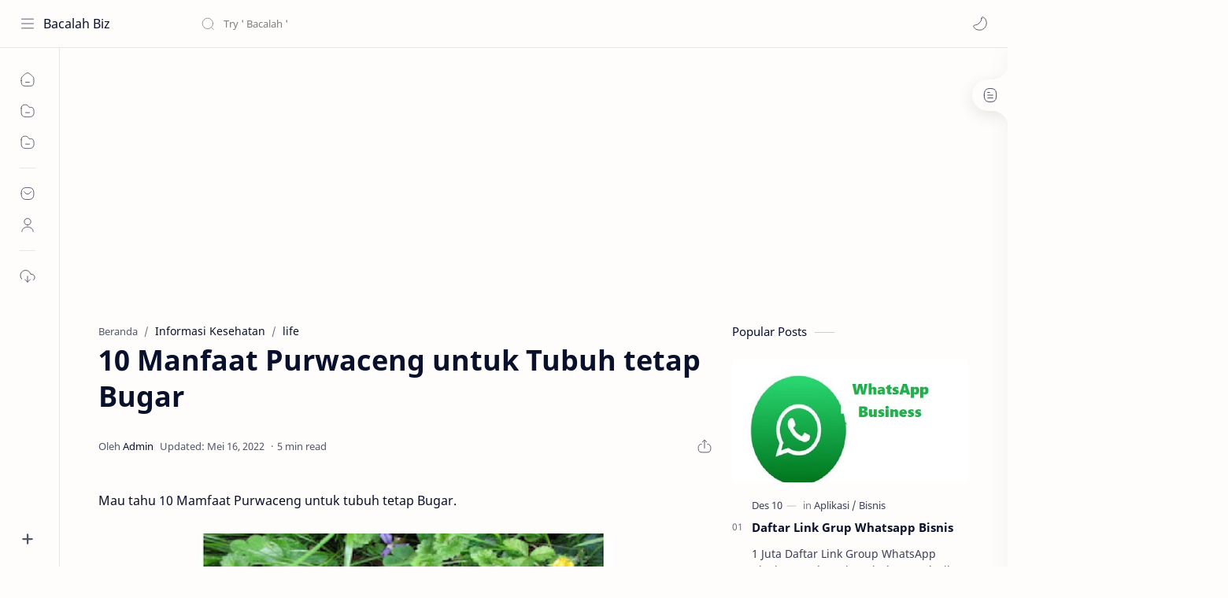

--- FILE ---
content_type: text/html; charset=utf-8
request_url: https://www.google.com/recaptcha/api2/aframe
body_size: 267
content:
<!DOCTYPE HTML><html><head><meta http-equiv="content-type" content="text/html; charset=UTF-8"></head><body><script nonce="N8ir1me0zW69_XmEC3xERA">/** Anti-fraud and anti-abuse applications only. See google.com/recaptcha */ try{var clients={'sodar':'https://pagead2.googlesyndication.com/pagead/sodar?'};window.addEventListener("message",function(a){try{if(a.source===window.parent){var b=JSON.parse(a.data);var c=clients[b['id']];if(c){var d=document.createElement('img');d.src=c+b['params']+'&rc='+(localStorage.getItem("rc::a")?sessionStorage.getItem("rc::b"):"");window.document.body.appendChild(d);sessionStorage.setItem("rc::e",parseInt(sessionStorage.getItem("rc::e")||0)+1);localStorage.setItem("rc::h",'1769299793621');}}}catch(b){}});window.parent.postMessage("_grecaptcha_ready", "*");}catch(b){}</script></body></html>

--- FILE ---
content_type: text/javascript; charset=UTF-8
request_url: https://www.bacalah.biz/feeds/posts/summary/-/Informasi%20Kesehatan?alt=json-in-script&orderby=updated&start-index=16&max-results=6&callback=showRelatedPost
body_size: 4533
content:
// API callback
showRelatedPost({"version":"1.0","encoding":"UTF-8","feed":{"xmlns":"http://www.w3.org/2005/Atom","xmlns$openSearch":"http://a9.com/-/spec/opensearchrss/1.0/","xmlns$blogger":"http://schemas.google.com/blogger/2008","xmlns$georss":"http://www.georss.org/georss","xmlns$gd":"http://schemas.google.com/g/2005","xmlns$thr":"http://purl.org/syndication/thread/1.0","id":{"$t":"tag:blogger.com,1999:blog-7478395670459531842"},"updated":{"$t":"2026-01-20T05:40:00.113-08:00"},"category":[{"term":"life"},{"term":"ANDROID"},{"term":"pulsa"},{"term":"kuota"},{"term":"Internet"},{"term":"Informasi Kesehatan"},{"term":"Aplikasi"},{"term":"Telkomsel"},{"term":"Pelayanan PUBLIK"},{"term":"Bisnis"},{"term":"Tips dan Trik"},{"term":"WhatsApp"},{"term":"Indosat"},{"term":"tekno"},{"term":"Teknologi"},{"term":"tutorial"},{"term":"Artikel"},{"term":"Apps"},{"term":"tips"},{"term":"Bacalah"},{"term":"google"},{"term":"Informasi"},{"term":"TUTORIAL Blog"},{"term":"info"},{"term":"Axis"},{"term":"Tri"},{"term":"xl"},{"term":"Smartfren"},{"term":"Sertifikat"},{"term":"trik blog"},{"term":"Artikel Pilihan"},{"term":"google+ aplikasi"},{"term":"Informasi publik"},{"term":"Informatika"},{"term":"widget"},{"term":"Komputer"},{"term":"web"},{"term":"Bank"},{"term":"LYFE"},{"term":"PROMO"},{"term":"SC PHP"},{"term":"rahasia cerdas"},{"term":"Gadget"},{"term":"Sosial Media"},{"term":"Source Code"},{"term":"kuota pulsa"},{"term":"Properti"},{"term":"TECHNOLOGY"},{"term":"Business"},{"term":"Desain Grafis"},{"term":"Media Sosial"},{"term":"TRAVEL"},{"term":"WEBSITE"},{"term":"Digital Marketing"},{"term":"Fintech"},{"term":"Info Kesehatan"},{"term":"Pendidikan"},{"term":"Umum"},{"term":"unreg"},{"term":"ENTREPRENEUR"},{"term":"HUT RI"},{"term":"IM"},{"term":"spiritual"},{"term":"Data Mining"},{"term":"Facebook"},{"term":"Instagram"},{"term":"Kesehatan"},{"term":"RPL"},{"term":"Template"},{"term":"Window"},{"term":"eTIKET"},{"term":"hosting"},{"term":"travelling"},{"term":"trik"},{"term":"whatsapp Bisnis"},{"term":"youtube"},{"term":"*100*"},{"term":"363"},{"term":"Cara Membuat"},{"term":"FOOD"},{"term":"HERBAL"},{"term":"HOAX"},{"term":"MEDIA"},{"term":"Network"},{"term":"Nutrisi dan Makanan"},{"term":"Software"},{"term":"Tips Sehat"},{"term":"Transfer"},{"term":"WIFI"},{"term":"cara download"},{"term":"keyboard"},{"term":"layanan google+"},{"term":"paket murah telkomsel"},{"term":"peraturan"},{"term":"tombol"},{"term":"8G super murah"},{"term":"93008"},{"term":"AI"},{"term":"Al Qur'an"},{"term":"Bot"},{"term":"Database"},{"term":"E-Tol Card"},{"term":"E-Toll Card"},{"term":"GPRS"},{"term":"Game"},{"term":"Gaya Hidup"},{"term":"HP"},{"term":"Header"},{"term":"Iife"},{"term":"JAKARTA"},{"term":"JOKOWI"},{"term":"KTP"},{"term":"Keamanan"},{"term":"Kesehatan Wanita"},{"term":"Loker"},{"term":"MMS"},{"term":"Meterai"},{"term":"NATURE"},{"term":"New Normal"},{"term":"OJK"},{"term":"ONline"},{"term":"POLITIK"},{"term":"Pajak"},{"term":"Panduan Jualan Pulsa"},{"term":"Photoshop"},{"term":"Postingan"},{"term":"SPK"},{"term":"SideBar"},{"term":"Sistem Pakar"},{"term":"Sosmed"},{"term":"TOKOH"},{"term":"TOL"},{"term":"Telegram"},{"term":"Transportasi"},{"term":"Ulasan"},{"term":"VAKSIN"},{"term":"app"},{"term":"cara melihat tulisan asli dan palsu"},{"term":"color"},{"term":"copy paste"},{"term":"cybercrime"},{"term":"domain"},{"term":"download"},{"term":"gulung"},{"term":"hapus beranda"},{"term":"key"},{"term":"kuliner"},{"term":"l"},{"term":"paket supermurah telkomsel"},{"term":"postimgan lama"},{"term":"postingan baru"},{"term":"pulsa kuota"},{"term":"scroll"},{"term":"semanggi interchange"},{"term":"setelan google+"},{"term":"sim"},{"term":"sim card"},{"term":"trips"},{"term":"type"},{"term":"ui"}],"title":{"type":"text","$t":"Bacalah Biz"},"subtitle":{"type":"html","$t":"Bacalah , Blog, Android tekno paket internet newsletter viral trend "},"link":[{"rel":"http://schemas.google.com/g/2005#feed","type":"application/atom+xml","href":"https:\/\/www.bacalah.biz\/feeds\/posts\/summary"},{"rel":"self","type":"application/atom+xml","href":"https:\/\/www.blogger.com\/feeds\/7478395670459531842\/posts\/summary\/-\/Informasi+Kesehatan?alt=json-in-script\u0026start-index=16\u0026max-results=6\u0026orderby=updated"},{"rel":"alternate","type":"text/html","href":"https:\/\/www.bacalah.biz\/search\/label\/Informasi%20Kesehatan"},{"rel":"hub","href":"http://pubsubhubbub.appspot.com/"},{"rel":"previous","type":"application/atom+xml","href":"https:\/\/www.blogger.com\/feeds\/7478395670459531842\/posts\/summary\/-\/Informasi+Kesehatan\/-\/Informasi+Kesehatan?alt=json-in-script\u0026start-index=10\u0026max-results=6\u0026orderby=updated"},{"rel":"next","type":"application/atom+xml","href":"https:\/\/www.blogger.com\/feeds\/7478395670459531842\/posts\/summary\/-\/Informasi+Kesehatan\/-\/Informasi+Kesehatan?alt=json-in-script\u0026start-index=22\u0026max-results=6\u0026orderby=updated"}],"author":[{"name":{"$t":"Unknown"},"email":{"$t":"noreply@blogger.com"},"gd$image":{"rel":"http://schemas.google.com/g/2005#thumbnail","width":"16","height":"16","src":"https:\/\/img1.blogblog.com\/img\/b16-rounded.gif"}}],"generator":{"version":"7.00","uri":"http://www.blogger.com","$t":"Blogger"},"openSearch$totalResults":{"$t":"63"},"openSearch$startIndex":{"$t":"16"},"openSearch$itemsPerPage":{"$t":"6"},"entry":[{"id":{"$t":"tag:blogger.com,1999:blog-7478395670459531842.post-304780773203508265"},"published":{"$t":"2020-03-20T14:07:00.000-07:00"},"updated":{"$t":"2022-08-12T22:08:11.221-07:00"},"category":[{"scheme":"http://www.blogger.com/atom/ns#","term":"Informasi Kesehatan"}],"title":{"type":"text","$t":"Penyebaran Virus corona penderita "},"summary":{"type":"text","$t":"Jumlah penderita Virus Corona atau COVID-19 di seluruh dunia melonjak drastis, data terbaru Coronavirus COVID-19 Global Cases by the Center for Systems Science and Engineering (CSSE) at Johns Hopkins University, Minggu 15 Maret 2020, jumlah penderita sudah menginjak angka 150 ribu orang.\u0026nbsp;Di situs resmi CSSE hingga pukul 01:00 WIB, tercatat jumlah penderita corona mencapai 153,511 orang. "},"link":[{"rel":"replies","type":"application/atom+xml","href":"https:\/\/www.bacalah.biz\/feeds\/304780773203508265\/comments\/default","title":"Posting Komentar"},{"rel":"replies","type":"text/html","href":"https:\/\/www.bacalah.biz\/2020\/03\/penyebaran-virus-corona-penderita.html#comment-form","title":"0 Komentar"},{"rel":"edit","type":"application/atom+xml","href":"https:\/\/www.blogger.com\/feeds\/7478395670459531842\/posts\/default\/304780773203508265"},{"rel":"self","type":"application/atom+xml","href":"https:\/\/www.blogger.com\/feeds\/7478395670459531842\/posts\/default\/304780773203508265"},{"rel":"alternate","type":"text/html","href":"https:\/\/www.bacalah.biz\/2020\/03\/penyebaran-virus-corona-penderita.html","title":"Penyebaran Virus corona penderita "}],"author":[{"name":{"$t":"Unknown"},"email":{"$t":"noreply@blogger.com"},"gd$image":{"rel":"http://schemas.google.com/g/2005#thumbnail","width":"16","height":"16","src":"https:\/\/img1.blogblog.com\/img\/b16-rounded.gif"}}],"media$thumbnail":{"xmlns$media":"http://search.yahoo.com/mrss/","url":"https:\/\/blogger.googleusercontent.com\/img\/b\/R29vZ2xl\/AVvXsEhNG5WWcYs4m4W02YQIcgNnRk8Fsry5puxeo0cfP4zceL5_7YW97gMxEzFkHQ_zukfrsiaG72_rvSoSSBf1j2jGqu3dGRnPJ_v7BVfq3WffhiLxKWnqnxQxmS2J6fwUjqnO0VL1Vddlb_8\/s72-c\/data+sebaran+di+Indonesia.png","height":"72","width":"72"},"thr$total":{"$t":"0"}},{"id":{"$t":"tag:blogger.com,1999:blog-7478395670459531842.post-3366064210029372139"},"published":{"$t":"2020-07-12T20:20:00.005-07:00"},"updated":{"$t":"2022-08-12T22:06:13.295-07:00"},"category":[{"scheme":"http://www.blogger.com/atom/ns#","term":"Informasi Kesehatan"},{"scheme":"http://www.blogger.com/atom/ns#","term":"life"}],"title":{"type":"text","$t":"Istilah OTG ODP PDP diganti KEMENKES"},"summary":{"type":"text","$t":"Istilah OTG ODP PDP diganti Kemenkes untuk apa?Pada dasarnya sebuah istilah untuk mempermudah dalam mengenali tata bahasa.Seperti istilah orang dalam pemantauan (ODP), pasien dalam pengawasan (PDP), dan orang tanpa gejala (OTG)\u0026nbsp; sudah melekat dalam masyarakat Indonesia saat pandemi ini.Namun belum terlalu lama ternyata istilah ini dihapus oleh Kementerian Kesehatan. Gantinya, muncul berbagai"},"link":[{"rel":"replies","type":"application/atom+xml","href":"https:\/\/www.bacalah.biz\/feeds\/3366064210029372139\/comments\/default","title":"Posting Komentar"},{"rel":"replies","type":"text/html","href":"https:\/\/www.bacalah.biz\/2020\/07\/istilah-otg-odp-pdp-diganti-kemenkes.html#comment-form","title":"0 Komentar"},{"rel":"edit","type":"application/atom+xml","href":"https:\/\/www.blogger.com\/feeds\/7478395670459531842\/posts\/default\/3366064210029372139"},{"rel":"self","type":"application/atom+xml","href":"https:\/\/www.blogger.com\/feeds\/7478395670459531842\/posts\/default\/3366064210029372139"},{"rel":"alternate","type":"text/html","href":"https:\/\/www.bacalah.biz\/2020\/07\/istilah-otg-odp-pdp-diganti-kemenkes.html","title":"Istilah OTG ODP PDP diganti KEMENKES"}],"author":[{"name":{"$t":"Unknown"},"email":{"$t":"noreply@blogger.com"},"gd$image":{"rel":"http://schemas.google.com/g/2005#thumbnail","width":"16","height":"16","src":"https:\/\/img1.blogblog.com\/img\/b16-rounded.gif"}}],"media$thumbnail":{"xmlns$media":"http://search.yahoo.com/mrss/","url":"https:\/\/blogger.googleusercontent.com\/img\/b\/R29vZ2xl\/AVvXsEi_6inc0sr9m_HGQxEEp0w-SVemqS-LiubCBZ6hYAgJSCyhGYMGkUwnY0YPA1y6HwuR9PucN2s71jk186TdYTJw4O74d5nzenIhUlZWy94cva6Wdw2xNSMkgo__XdttaY7RHqFwMI1C04A\/s72-w538-h296-c\/OTG+ganti.jpg","height":"72","width":"72"},"thr$total":{"$t":"0"}},{"id":{"$t":"tag:blogger.com,1999:blog-7478395670459531842.post-6717153218256802386"},"published":{"$t":"2020-07-14T22:00:00.000-07:00"},"updated":{"$t":"2022-08-12T22:06:01.168-07:00"},"category":[{"scheme":"http://www.blogger.com/atom/ns#","term":"Informasi Kesehatan"}],"title":{"type":"text","$t":"Kenali Warna Zona Wilayah Infeksi Virus-19  Corona"},"summary":{"type":"text","$t":"Makin meningkatnya wilayah terpapar covid-19 sehingga perlu perhatian setiap warga negara Indonesia khusus domisili Jakarta sekitar bodetabek.Namun banyak juga yang tak paham dengan\u0026nbsp; itu kenali warna zona wilayah\u0026nbsp; infeksi virus-19 corona yang telah diinformasikan oleh Tim Ahli Epidemiologi dan Informatika Gugus Tugas penanganan virus Corona COVID-19.Untuk itu edukassi ini bisa "},"link":[{"rel":"replies","type":"application/atom+xml","href":"https:\/\/www.bacalah.biz\/feeds\/6717153218256802386\/comments\/default","title":"Posting Komentar"},{"rel":"replies","type":"text/html","href":"https:\/\/www.bacalah.biz\/2020\/07\/kenali-warna-zona-wilayah-infeksi-virus.html#comment-form","title":"0 Komentar"},{"rel":"edit","type":"application/atom+xml","href":"https:\/\/www.blogger.com\/feeds\/7478395670459531842\/posts\/default\/6717153218256802386"},{"rel":"self","type":"application/atom+xml","href":"https:\/\/www.blogger.com\/feeds\/7478395670459531842\/posts\/default\/6717153218256802386"},{"rel":"alternate","type":"text/html","href":"https:\/\/www.bacalah.biz\/2020\/07\/kenali-warna-zona-wilayah-infeksi-virus.html","title":"Kenali Warna Zona Wilayah Infeksi Virus-19  Corona"}],"author":[{"name":{"$t":"Unknown"},"email":{"$t":"noreply@blogger.com"},"gd$image":{"rel":"http://schemas.google.com/g/2005#thumbnail","width":"16","height":"16","src":"https:\/\/img1.blogblog.com\/img\/b16-rounded.gif"}}],"media$thumbnail":{"xmlns$media":"http://search.yahoo.com/mrss/","url":"https:\/\/blogger.googleusercontent.com\/img\/b\/R29vZ2xl\/AVvXsEhW_mTfF8AAfIgqKP4LbmkUWjic14qwNjJCQdoix1mUiRAMnZSsPCCf5Un5y2ZFdE4kRMCqNFuckw8BJw0PTVdc8F1gpd_OiJcWh_VeOrjFW0SBFY0cIc0F6NY6M-jRxwaGWi8TEDJiUUA\/s72-w667-h348-c\/zona+covid+-19.jpg","height":"72","width":"72"},"thr$total":{"$t":"0"}},{"id":{"$t":"tag:blogger.com,1999:blog-7478395670459531842.post-541803340670514647"},"published":{"$t":"2020-09-15T02:00:00.000-07:00"},"updated":{"$t":"2022-08-12T22:05:37.280-07:00"},"category":[{"scheme":"http://www.blogger.com/atom/ns#","term":"Informasi Kesehatan"},{"scheme":"http://www.blogger.com/atom/ns#","term":"life"}],"title":{"type":"text","$t":"Sidak PSBB Ketat Jakarta hari pertama "},"summary":{"type":"text","$t":"Pemprov DKI Jakarta masih terus menggelar pemeriksaan mendadak (sidak) ke sejumlah kantor perusahaan di Ibu Kota.Dalam dua hari pertama penerapan Pembatasan Sosial Berskala Besar (PSBB) Total , sudah terdapat 10 perusahaan yang ditutup terkait COVID-19. Nah lho... simakPSBB Ketat Jakarta\u0026nbsp;Hari Jakarta memberlakukan PSBB Ketat hari pertama, mari kita pantau kegiatan yang masih bisa "},"link":[{"rel":"replies","type":"application/atom+xml","href":"https:\/\/www.bacalah.biz\/feeds\/541803340670514647\/comments\/default","title":"Posting Komentar"},{"rel":"replies","type":"text/html","href":"https:\/\/www.bacalah.biz\/2020\/09\/sidak-psbb-ketat-jakarta-hari-pertama.html#comment-form","title":"0 Komentar"},{"rel":"edit","type":"application/atom+xml","href":"https:\/\/www.blogger.com\/feeds\/7478395670459531842\/posts\/default\/541803340670514647"},{"rel":"self","type":"application/atom+xml","href":"https:\/\/www.blogger.com\/feeds\/7478395670459531842\/posts\/default\/541803340670514647"},{"rel":"alternate","type":"text/html","href":"https:\/\/www.bacalah.biz\/2020\/09\/sidak-psbb-ketat-jakarta-hari-pertama.html","title":"Sidak PSBB Ketat Jakarta hari pertama "}],"author":[{"name":{"$t":"Unknown"},"email":{"$t":"noreply@blogger.com"},"gd$image":{"rel":"http://schemas.google.com/g/2005#thumbnail","width":"16","height":"16","src":"https:\/\/img1.blogblog.com\/img\/b16-rounded.gif"}}],"media$thumbnail":{"xmlns$media":"http://search.yahoo.com/mrss/","url":"https:\/\/blogger.googleusercontent.com\/img\/b\/R29vZ2xl\/AVvXsEjytzCsp4YXHc7P5OUBEx6H0QzaMdTwU78awc7FC0s-hPt7tbt0iKY006qIJDYHrd_8esRVy6hkFi6w4Ll9ESqiWwXA-y-rHqoRGWjA5_pKQVCs3HOjgIEusNjkw2cs5AGsgi9iU1VbDMQ\/s72-c\/PSBB+Ketat+Jakarta.jpg","height":"72","width":"72"},"thr$total":{"$t":"0"}},{"id":{"$t":"tag:blogger.com,1999:blog-7478395670459531842.post-4759919421464347040"},"published":{"$t":"2020-12-06T05:48:00.000-08:00"},"updated":{"$t":"2022-08-12T22:04:27.956-07:00"},"category":[{"scheme":"http://www.blogger.com/atom/ns#","term":"Informasi Kesehatan"}],"title":{"type":"text","$t":"Tahap awal 1,2 juta Vaksin covid -19 sudah tiba "},"summary":{"type":"text","$t":"Vaksin siap pakai dari perusahaan biofarmasi asal Cina, Sinovac, akhirnya tiba di Indonesia, pada Minggu (6\/12\/2020).Berdasarkan tayangan video yang disiarkan kanal youtube Sekretariat Presiden, sebanyak 1,2 juta dosis vaksin dari Cina yang diangkut menggunakan;Pesawat Garuda Boeing 777 -300 itu mendarat di Bandara Soekarno-Hatta, Tangerang, Banten, sekitar pukul 21.30 WIB.\u0026nbsp;Vaksin Covid "},"link":[{"rel":"replies","type":"application/atom+xml","href":"https:\/\/www.bacalah.biz\/feeds\/4759919421464347040\/comments\/default","title":"Posting Komentar"},{"rel":"replies","type":"text/html","href":"https:\/\/www.bacalah.biz\/2020\/12\/tahap-awal-12-juta-vaksin-covid-19.html#comment-form","title":"0 Komentar"},{"rel":"edit","type":"application/atom+xml","href":"https:\/\/www.blogger.com\/feeds\/7478395670459531842\/posts\/default\/4759919421464347040"},{"rel":"self","type":"application/atom+xml","href":"https:\/\/www.blogger.com\/feeds\/7478395670459531842\/posts\/default\/4759919421464347040"},{"rel":"alternate","type":"text/html","href":"https:\/\/www.bacalah.biz\/2020\/12\/tahap-awal-12-juta-vaksin-covid-19.html","title":"Tahap awal 1,2 juta Vaksin covid -19 sudah tiba "}],"author":[{"name":{"$t":"Unknown"},"email":{"$t":"noreply@blogger.com"},"gd$image":{"rel":"http://schemas.google.com/g/2005#thumbnail","width":"16","height":"16","src":"https:\/\/img1.blogblog.com\/img\/b16-rounded.gif"}}],"media$thumbnail":{"xmlns$media":"http://search.yahoo.com/mrss/","url":"https:\/\/blogger.googleusercontent.com\/img\/b\/R29vZ2xl\/AVvXsEg_sV3LtHvFaVsEav1fMKTDrKIhZCtmGpdFwFDd6g1rJL9tFCJPILclJg-Mf-wCnVL3UbJbJNUJbZji21_oeE5rl3-QcmHqrHZEDNFYZYp-HaOYQ7zNGK6tD665NI2gU4tsRztSpVYbofM\/s72-w504-h302-c\/Vaksin+covis-19.jpg","height":"72","width":"72"},"thr$total":{"$t":"0"}},{"id":{"$t":"tag:blogger.com,1999:blog-7478395670459531842.post-8286566503271745464"},"published":{"$t":"2021-07-04T22:29:00.000-07:00"},"updated":{"$t":"2022-08-12T22:03:52.807-07:00"},"category":[{"scheme":"http://www.blogger.com/atom/ns#","term":"Informasi Kesehatan"},{"scheme":"http://www.blogger.com/atom/ns#","term":"life"},{"scheme":"http://www.blogger.com/atom/ns#","term":"Pelayanan PUBLIK"}],"title":{"type":"text","$t":"Mengamati pemahaman PSBB dan PPKM dalam pandemi"},"summary":{"type":"text","$t":"Mengamati Pemahaman PSBB dan PPKM dalam Pandemi DKI Jakarta .Seharusnya menjadi acuan kebijakan yang lebih pro Masyarakat dengan berbagai terobosan dan solusi tetap mengedepankan prokes Covid-19Epidemiolog dari Universitas Indonesia (UI) Pandu Riono menilai Pembatasan Sosial Berskala Besar (PSBB) yang pernah dilakukan Gubernur DKI Jakarta Anies Baswedan lebih efektif dibandingkan Pemberlakuan "},"link":[{"rel":"replies","type":"application/atom+xml","href":"https:\/\/www.bacalah.biz\/feeds\/8286566503271745464\/comments\/default","title":"Posting Komentar"},{"rel":"replies","type":"text/html","href":"https:\/\/www.bacalah.biz\/2021\/07\/mengamati-pemahaman-psbb-dan-ppkm-dalam.html#comment-form","title":"0 Komentar"},{"rel":"edit","type":"application/atom+xml","href":"https:\/\/www.blogger.com\/feeds\/7478395670459531842\/posts\/default\/8286566503271745464"},{"rel":"self","type":"application/atom+xml","href":"https:\/\/www.blogger.com\/feeds\/7478395670459531842\/posts\/default\/8286566503271745464"},{"rel":"alternate","type":"text/html","href":"https:\/\/www.bacalah.biz\/2021\/07\/mengamati-pemahaman-psbb-dan-ppkm-dalam.html","title":"Mengamati pemahaman PSBB dan PPKM dalam pandemi"}],"author":[{"name":{"$t":"Unknown"},"email":{"$t":"noreply@blogger.com"},"gd$image":{"rel":"http://schemas.google.com/g/2005#thumbnail","width":"16","height":"16","src":"https:\/\/img1.blogblog.com\/img\/b16-rounded.gif"}}],"media$thumbnail":{"xmlns$media":"http://search.yahoo.com/mrss/","url":"https:\/\/blogger.googleusercontent.com\/img\/b\/R29vZ2xl\/AVvXsEgQ_e7DUvi-chqxRBrV5TW6-UIGbpAv9BExw7SIFBgYZ2BEMLs5bJnZIx3szYojaSUVVdZzrjCH5QSLhiQY4R9rmqHs1PT1nv07PDc1hxkzCHlff1bI9vdTrctyHthON_1S6GXuAv3A3XI\/s72-w624-h386-c\/Sudirman+Jakarta+.jpg","height":"72","width":"72"},"thr$total":{"$t":"0"}}]}});

--- FILE ---
content_type: text/javascript; charset=UTF-8
request_url: https://www.bacalah.biz/feeds/posts/summary/-/Informasi%20Kesehatan?alt=json-in-script&orderby=updated&max-results=0&callback=randomRelatedIndex
body_size: 1396
content:
// API callback
randomRelatedIndex({"version":"1.0","encoding":"UTF-8","feed":{"xmlns":"http://www.w3.org/2005/Atom","xmlns$openSearch":"http://a9.com/-/spec/opensearchrss/1.0/","xmlns$blogger":"http://schemas.google.com/blogger/2008","xmlns$georss":"http://www.georss.org/georss","xmlns$gd":"http://schemas.google.com/g/2005","xmlns$thr":"http://purl.org/syndication/thread/1.0","id":{"$t":"tag:blogger.com,1999:blog-7478395670459531842"},"updated":{"$t":"2026-01-20T05:40:00.113-08:00"},"category":[{"term":"life"},{"term":"ANDROID"},{"term":"pulsa"},{"term":"kuota"},{"term":"Internet"},{"term":"Informasi Kesehatan"},{"term":"Aplikasi"},{"term":"Telkomsel"},{"term":"Pelayanan PUBLIK"},{"term":"Bisnis"},{"term":"Tips dan Trik"},{"term":"WhatsApp"},{"term":"Indosat"},{"term":"tekno"},{"term":"Teknologi"},{"term":"tutorial"},{"term":"Artikel"},{"term":"Apps"},{"term":"tips"},{"term":"Bacalah"},{"term":"google"},{"term":"Informasi"},{"term":"TUTORIAL Blog"},{"term":"info"},{"term":"Axis"},{"term":"Tri"},{"term":"xl"},{"term":"Smartfren"},{"term":"Sertifikat"},{"term":"trik blog"},{"term":"Artikel Pilihan"},{"term":"google+ aplikasi"},{"term":"Informasi publik"},{"term":"Informatika"},{"term":"widget"},{"term":"Komputer"},{"term":"web"},{"term":"Bank"},{"term":"LYFE"},{"term":"PROMO"},{"term":"SC PHP"},{"term":"rahasia cerdas"},{"term":"Gadget"},{"term":"Sosial Media"},{"term":"Source Code"},{"term":"kuota pulsa"},{"term":"Properti"},{"term":"TECHNOLOGY"},{"term":"Business"},{"term":"Desain Grafis"},{"term":"Media Sosial"},{"term":"TRAVEL"},{"term":"WEBSITE"},{"term":"Digital Marketing"},{"term":"Fintech"},{"term":"Info Kesehatan"},{"term":"Pendidikan"},{"term":"Umum"},{"term":"unreg"},{"term":"ENTREPRENEUR"},{"term":"HUT RI"},{"term":"IM"},{"term":"spiritual"},{"term":"Data Mining"},{"term":"Facebook"},{"term":"Instagram"},{"term":"Kesehatan"},{"term":"RPL"},{"term":"Template"},{"term":"Window"},{"term":"eTIKET"},{"term":"hosting"},{"term":"travelling"},{"term":"trik"},{"term":"whatsapp Bisnis"},{"term":"youtube"},{"term":"*100*"},{"term":"363"},{"term":"Cara Membuat"},{"term":"FOOD"},{"term":"HERBAL"},{"term":"HOAX"},{"term":"MEDIA"},{"term":"Network"},{"term":"Nutrisi dan Makanan"},{"term":"Software"},{"term":"Tips Sehat"},{"term":"Transfer"},{"term":"WIFI"},{"term":"cara download"},{"term":"keyboard"},{"term":"layanan google+"},{"term":"paket murah telkomsel"},{"term":"peraturan"},{"term":"tombol"},{"term":"8G super murah"},{"term":"93008"},{"term":"AI"},{"term":"Al Qur'an"},{"term":"Bot"},{"term":"Database"},{"term":"E-Tol Card"},{"term":"E-Toll Card"},{"term":"GPRS"},{"term":"Game"},{"term":"Gaya Hidup"},{"term":"HP"},{"term":"Header"},{"term":"Iife"},{"term":"JAKARTA"},{"term":"JOKOWI"},{"term":"KTP"},{"term":"Keamanan"},{"term":"Kesehatan Wanita"},{"term":"Loker"},{"term":"MMS"},{"term":"Meterai"},{"term":"NATURE"},{"term":"New Normal"},{"term":"OJK"},{"term":"ONline"},{"term":"POLITIK"},{"term":"Pajak"},{"term":"Panduan Jualan Pulsa"},{"term":"Photoshop"},{"term":"Postingan"},{"term":"SPK"},{"term":"SideBar"},{"term":"Sistem Pakar"},{"term":"Sosmed"},{"term":"TOKOH"},{"term":"TOL"},{"term":"Telegram"},{"term":"Transportasi"},{"term":"Ulasan"},{"term":"VAKSIN"},{"term":"app"},{"term":"cara melihat tulisan asli dan palsu"},{"term":"color"},{"term":"copy paste"},{"term":"cybercrime"},{"term":"domain"},{"term":"download"},{"term":"gulung"},{"term":"hapus beranda"},{"term":"key"},{"term":"kuliner"},{"term":"l"},{"term":"paket supermurah telkomsel"},{"term":"postimgan lama"},{"term":"postingan baru"},{"term":"pulsa kuota"},{"term":"scroll"},{"term":"semanggi interchange"},{"term":"setelan google+"},{"term":"sim"},{"term":"sim card"},{"term":"trips"},{"term":"type"},{"term":"ui"}],"title":{"type":"text","$t":"Bacalah Biz"},"subtitle":{"type":"html","$t":"Bacalah , Blog, Android tekno paket internet newsletter viral trend "},"link":[{"rel":"http://schemas.google.com/g/2005#feed","type":"application/atom+xml","href":"https:\/\/www.bacalah.biz\/feeds\/posts\/summary"},{"rel":"self","type":"application/atom+xml","href":"https:\/\/www.blogger.com\/feeds\/7478395670459531842\/posts\/summary\/-\/Informasi+Kesehatan?alt=json-in-script\u0026max-results=0\u0026orderby=updated"},{"rel":"alternate","type":"text/html","href":"https:\/\/www.bacalah.biz\/search\/label\/Informasi%20Kesehatan"},{"rel":"hub","href":"http://pubsubhubbub.appspot.com/"}],"author":[{"name":{"$t":"Unknown"},"email":{"$t":"noreply@blogger.com"},"gd$image":{"rel":"http://schemas.google.com/g/2005#thumbnail","width":"16","height":"16","src":"https:\/\/img1.blogblog.com\/img\/b16-rounded.gif"}}],"generator":{"version":"7.00","uri":"http://www.blogger.com","$t":"Blogger"},"openSearch$totalResults":{"$t":"63"},"openSearch$startIndex":{"$t":"1"},"openSearch$itemsPerPage":{"$t":"0"}}});

--- FILE ---
content_type: text/javascript; charset=UTF-8
request_url: https://www.bacalah.biz/feeds/posts/default/-/life?alt=json-in-script&callback=related_results_labels&max-results=100
body_size: 46058
content:
// API callback
related_results_labels({"version":"1.0","encoding":"UTF-8","feed":{"xmlns":"http://www.w3.org/2005/Atom","xmlns$openSearch":"http://a9.com/-/spec/opensearchrss/1.0/","xmlns$blogger":"http://schemas.google.com/blogger/2008","xmlns$georss":"http://www.georss.org/georss","xmlns$gd":"http://schemas.google.com/g/2005","xmlns$thr":"http://purl.org/syndication/thread/1.0","id":{"$t":"tag:blogger.com,1999:blog-7478395670459531842"},"updated":{"$t":"2026-01-20T05:40:00.113-08:00"},"category":[{"term":"life"},{"term":"ANDROID"},{"term":"pulsa"},{"term":"kuota"},{"term":"Internet"},{"term":"Informasi Kesehatan"},{"term":"Aplikasi"},{"term":"Telkomsel"},{"term":"Pelayanan PUBLIK"},{"term":"Bisnis"},{"term":"Tips dan Trik"},{"term":"WhatsApp"},{"term":"Indosat"},{"term":"tekno"},{"term":"Teknologi"},{"term":"tutorial"},{"term":"Artikel"},{"term":"Apps"},{"term":"tips"},{"term":"Bacalah"},{"term":"google"},{"term":"Informasi"},{"term":"TUTORIAL Blog"},{"term":"info"},{"term":"Axis"},{"term":"Tri"},{"term":"xl"},{"term":"Smartfren"},{"term":"Sertifikat"},{"term":"trik blog"},{"term":"Artikel Pilihan"},{"term":"google+ aplikasi"},{"term":"Informasi publik"},{"term":"Informatika"},{"term":"widget"},{"term":"Komputer"},{"term":"web"},{"term":"Bank"},{"term":"LYFE"},{"term":"PROMO"},{"term":"SC PHP"},{"term":"rahasia cerdas"},{"term":"Gadget"},{"term":"Sosial Media"},{"term":"Source Code"},{"term":"kuota pulsa"},{"term":"Properti"},{"term":"TECHNOLOGY"},{"term":"Business"},{"term":"Desain Grafis"},{"term":"Media Sosial"},{"term":"TRAVEL"},{"term":"WEBSITE"},{"term":"Digital Marketing"},{"term":"Fintech"},{"term":"Info Kesehatan"},{"term":"Pendidikan"},{"term":"Umum"},{"term":"unreg"},{"term":"ENTREPRENEUR"},{"term":"HUT RI"},{"term":"IM"},{"term":"spiritual"},{"term":"Data Mining"},{"term":"Facebook"},{"term":"Instagram"},{"term":"Kesehatan"},{"term":"RPL"},{"term":"Template"},{"term":"Window"},{"term":"eTIKET"},{"term":"hosting"},{"term":"travelling"},{"term":"trik"},{"term":"whatsapp Bisnis"},{"term":"youtube"},{"term":"*100*"},{"term":"363"},{"term":"Cara Membuat"},{"term":"FOOD"},{"term":"HERBAL"},{"term":"HOAX"},{"term":"MEDIA"},{"term":"Network"},{"term":"Nutrisi dan Makanan"},{"term":"Software"},{"term":"Tips Sehat"},{"term":"Transfer"},{"term":"WIFI"},{"term":"cara download"},{"term":"keyboard"},{"term":"layanan google+"},{"term":"paket murah telkomsel"},{"term":"peraturan"},{"term":"tombol"},{"term":"8G super murah"},{"term":"93008"},{"term":"AI"},{"term":"Al Qur'an"},{"term":"Bot"},{"term":"Database"},{"term":"E-Tol Card"},{"term":"E-Toll Card"},{"term":"GPRS"},{"term":"Game"},{"term":"Gaya Hidup"},{"term":"HP"},{"term":"Header"},{"term":"Iife"},{"term":"JAKARTA"},{"term":"JOKOWI"},{"term":"KTP"},{"term":"Keamanan"},{"term":"Kesehatan Wanita"},{"term":"Loker"},{"term":"MMS"},{"term":"Meterai"},{"term":"NATURE"},{"term":"New Normal"},{"term":"OJK"},{"term":"ONline"},{"term":"POLITIK"},{"term":"Pajak"},{"term":"Panduan Jualan Pulsa"},{"term":"Photoshop"},{"term":"Postingan"},{"term":"SPK"},{"term":"SideBar"},{"term":"Sistem Pakar"},{"term":"Sosmed"},{"term":"TOKOH"},{"term":"TOL"},{"term":"Telegram"},{"term":"Transportasi"},{"term":"Ulasan"},{"term":"VAKSIN"},{"term":"app"},{"term":"cara melihat tulisan asli dan palsu"},{"term":"color"},{"term":"copy paste"},{"term":"cybercrime"},{"term":"domain"},{"term":"download"},{"term":"gulung"},{"term":"hapus beranda"},{"term":"key"},{"term":"kuliner"},{"term":"l"},{"term":"paket supermurah telkomsel"},{"term":"postimgan lama"},{"term":"postingan baru"},{"term":"pulsa kuota"},{"term":"scroll"},{"term":"semanggi interchange"},{"term":"setelan google+"},{"term":"sim"},{"term":"sim card"},{"term":"trips"},{"term":"type"},{"term":"ui"}],"title":{"type":"text","$t":"Bacalah Biz"},"subtitle":{"type":"html","$t":"Bacalah , Blog, Android tekno paket internet newsletter viral trend "},"link":[{"rel":"http://schemas.google.com/g/2005#feed","type":"application/atom+xml","href":"https:\/\/www.bacalah.biz\/feeds\/posts\/default"},{"rel":"self","type":"application/atom+xml","href":"https:\/\/www.blogger.com\/feeds\/7478395670459531842\/posts\/default\/-\/life?alt=json-in-script\u0026max-results=100"},{"rel":"alternate","type":"text/html","href":"https:\/\/www.bacalah.biz\/search\/label\/life"},{"rel":"hub","href":"http://pubsubhubbub.appspot.com/"},{"rel":"next","type":"application/atom+xml","href":"https:\/\/www.blogger.com\/feeds\/7478395670459531842\/posts\/default\/-\/life\/-\/life?alt=json-in-script\u0026start-index=101\u0026max-results=100"}],"author":[{"name":{"$t":"Unknown"},"email":{"$t":"noreply@blogger.com"},"gd$image":{"rel":"http://schemas.google.com/g/2005#thumbnail","width":"16","height":"16","src":"https:\/\/img1.blogblog.com\/img\/b16-rounded.gif"}}],"generator":{"version":"7.00","uri":"http://www.blogger.com","$t":"Blogger"},"openSearch$totalResults":{"$t":"209"},"openSearch$startIndex":{"$t":"1"},"openSearch$itemsPerPage":{"$t":"100"},"entry":[{"id":{"$t":"tag:blogger.com,1999:blog-7478395670459531842.post-7333264172365348889"},"published":{"$t":"2025-12-10T04:42:00.000-08:00"},"updated":{"$t":"2026-01-07T13:35:59.832-08:00"},"category":[{"scheme":"http://www.blogger.com/atom/ns#","term":"Bank"},{"scheme":"http://www.blogger.com/atom/ns#","term":"life"},{"scheme":"http://www.blogger.com/atom/ns#","term":"Pelayanan PUBLIK"},{"scheme":"http://www.blogger.com/atom/ns#","term":"Properti"},{"scheme":"http://www.blogger.com/atom/ns#","term":"Sertifikat"}],"title":{"type":"text","$t":"KPR Bermasalah Pengembang Tak BertanggungJawab"},"summary":{"type":"text","$t":"Ini merupakan kisah pembaca tentang\u0026nbsp;Pristiwa pengembang (developer) kabur tanpa menyerahkan kunci rumah sementara Anda sudah membayar KPR setiap bulannya sudah masuk tahu ke tiga.Artinya Anda sedang menghadapi\nwanprestasi (ingkar janji) yang serius dari pihak pengembang.\u0026nbsp; Ini adalah masalah hukum yang melibatkan perlindungan konsumen. \u0026nbsp;Menyicil rumah Idaman kaum muda yang ingin "},"link":[{"rel":"replies","type":"application/atom+xml","href":"https:\/\/www.bacalah.biz\/feeds\/7333264172365348889\/comments\/default","title":"Posting Komentar"},{"rel":"replies","type":"text/html","href":"https:\/\/www.bacalah.biz\/2026\/01\/KPR Bermasalah Pengembang Tak BertanggungJawab.html#comment-form","title":"0 Komentar"},{"rel":"edit","type":"application/atom+xml","href":"https:\/\/www.blogger.com\/feeds\/7478395670459531842\/posts\/default\/7333264172365348889"},{"rel":"self","type":"application/atom+xml","href":"https:\/\/www.blogger.com\/feeds\/7478395670459531842\/posts\/default\/7333264172365348889"},{"rel":"alternate","type":"text/html","href":"https:\/\/www.bacalah.biz\/2026\/01\/KPR Bermasalah Pengembang Tak BertanggungJawab.html","title":"KPR Bermasalah Pengembang Tak BertanggungJawab"}],"author":[{"name":{"$t":"Unknown"},"email":{"$t":"noreply@blogger.com"},"gd$image":{"rel":"http://schemas.google.com/g/2005#thumbnail","width":"16","height":"16","src":"https:\/\/img1.blogblog.com\/img\/b16-rounded.gif"}}],"media$thumbnail":{"xmlns$media":"http://search.yahoo.com/mrss/","url":"https:\/\/blogger.googleusercontent.com\/img\/b\/R29vZ2xl\/AVvXsEg6MWXmVsi6mqgNS04wMx9ohrYbpiN8BSz8HS3VieRED5fLvA5E0MwhpZRsF_Aw2y5b25zU8vXGAGZmOjBbVo3lFTXKFH482_zCyomSOrU6C03UU_sxYtRzgnaerJeS2fscHfCZj1ph2G59cydKMeukVqBfeMOZZ7YNu7eDOBgczPeJ-yVgvp1Ii8FbTOY\/s72-w320-h216-c\/Properti%20Bermasalah.tif","height":"72","width":"72"},"thr$total":{"$t":"0"}},{"id":{"$t":"tag:blogger.com,1999:blog-7478395670459531842.post-173257239116108357"},"published":{"$t":"2025-11-26T04:57:00.000-08:00"},"updated":{"$t":"2026-01-06T17:56:41.543-08:00"},"category":[{"scheme":"http://www.blogger.com/atom/ns#","term":"life"},{"scheme":"http://www.blogger.com/atom/ns#","term":"Pelayanan PUBLIK"},{"scheme":"http://www.blogger.com/atom/ns#","term":"Sertifikat"}],"title":{"type":"text","$t":"PTSL urus sertifikat berapa lama"},"summary":{"type":"text","$t":"Pembaca menyampaikan berapa lama pembuatan SHM melalui PTSLHal ini memang mutlak dimiliki oleh Pemilik tanah perlu mengantongi sertifikat untuk membuktikan kepemilikan atas propertinya.\u0026nbsp;Mari Bacalah.biz lebih lanjut berdasarkan informasi PTSL ATR\/BPN\u0026nbsp;Sertifikat\u0026nbsp;Memiliki sertifikat saat ini sangat dibutuhkan karean persyaratan yang sah sebagai pemilik lahan maupun rumah tinggal dst\u0026"},"link":[{"rel":"replies","type":"application/atom+xml","href":"https:\/\/www.bacalah.biz\/feeds\/173257239116108357\/comments\/default","title":"Posting Komentar"},{"rel":"replies","type":"text/html","href":"https:\/\/www.bacalah.biz\/2025\/11\/ptsl-urus-sertifikat-berapa-lama.html#comment-form","title":"0 Komentar"},{"rel":"edit","type":"application/atom+xml","href":"https:\/\/www.blogger.com\/feeds\/7478395670459531842\/posts\/default\/173257239116108357"},{"rel":"self","type":"application/atom+xml","href":"https:\/\/www.blogger.com\/feeds\/7478395670459531842\/posts\/default\/173257239116108357"},{"rel":"alternate","type":"text/html","href":"https:\/\/www.bacalah.biz\/2025\/11\/ptsl-urus-sertifikat-berapa-lama.html","title":"PTSL urus sertifikat berapa lama"}],"author":[{"name":{"$t":"Unknown"},"email":{"$t":"noreply@blogger.com"},"gd$image":{"rel":"http://schemas.google.com/g/2005#thumbnail","width":"16","height":"16","src":"https:\/\/img1.blogblog.com\/img\/b16-rounded.gif"}}],"media$thumbnail":{"xmlns$media":"http://search.yahoo.com/mrss/","url":"https:\/\/blogger.googleusercontent.com\/img\/b\/R29vZ2xl\/AVvXsEjgJUDCd0txVuBY6kx2qfpPi_aOQj36OYBlzXt29LehVg1aSf_YSsHcGYlE8kWEkvRte3FAg0CtAoosya7DAR96qFgTy72Nr6R1kvMgZSf6JumYVMMgTi1mfOXV3IjvS7_UsbgYhxtDK7m0qpT0Yli6fTDkPrMmz1mG7aM8zo0-cDN3ALZaZP_3rN31vak\/s72-w387-h244-c\/Screenshot%202026-01-07%20083103.png","height":"72","width":"72"},"thr$total":{"$t":"0"}},{"id":{"$t":"tag:blogger.com,1999:blog-7478395670459531842.post-4416692806641428138"},"published":{"$t":"2025-09-07T05:26:00.000-07:00"},"updated":{"$t":"2025-12-31T17:45:53.835-08:00"},"category":[{"scheme":"http://www.blogger.com/atom/ns#","term":"AI"},{"scheme":"http://www.blogger.com/atom/ns#","term":"ANDROID"},{"scheme":"http://www.blogger.com/atom/ns#","term":"life"}],"title":{"type":"text","$t":"Tutorial Gambar Bergerak Pakai Gemini AI"},"summary":{"type":"text","$t":"\u0026nbsp;Ngikuti trend AI boleh juga nih.Karena saat ini AI berkembang pesat diMedia sosial diramaikan dengan tren unik: mengubah foto biasa menjadi gambar bergaya figur mini atau action figure lucu yang seolah siap dipajang.Disebabkan\u0026nbsp; antusias yang membagikan potret diri, pasangan, hewan peliharaan, bahkan kendaraan yang diubah menjadi miniatur realistis.\u0026nbsp;Kabar baiknya, tren menarik ini "},"link":[{"rel":"replies","type":"application/atom+xml","href":"https:\/\/www.bacalah.biz\/feeds\/4416692806641428138\/comments\/default","title":"Posting Komentar"},{"rel":"replies","type":"text/html","href":"https:\/\/www.bacalah.biz\/2025\/09\/tutorial-gambar-bergerak-pakai-gemini-ai.html#comment-form","title":"0 Komentar"},{"rel":"edit","type":"application/atom+xml","href":"https:\/\/www.blogger.com\/feeds\/7478395670459531842\/posts\/default\/4416692806641428138"},{"rel":"self","type":"application/atom+xml","href":"https:\/\/www.blogger.com\/feeds\/7478395670459531842\/posts\/default\/4416692806641428138"},{"rel":"alternate","type":"text/html","href":"https:\/\/www.bacalah.biz\/2025\/09\/tutorial-gambar-bergerak-pakai-gemini-ai.html","title":"Tutorial Gambar Bergerak Pakai Gemini AI"}],"author":[{"name":{"$t":"Unknown"},"email":{"$t":"noreply@blogger.com"},"gd$image":{"rel":"http://schemas.google.com/g/2005#thumbnail","width":"16","height":"16","src":"https:\/\/img1.blogblog.com\/img\/b16-rounded.gif"}}],"media$thumbnail":{"xmlns$media":"http://search.yahoo.com/mrss/","url":"https:\/\/blogger.googleusercontent.com\/img\/b\/R29vZ2xl\/AVvXsEgcVUEn5W0U0vxru5wG7cpViBanv3q0klk-cCR9Gpqv0k31Q4j5e2Fpe8RnKT7DSL1w1Y4AzkuW1eUV1JgO-6VYMh6Ls2SQFEuIsbJMKWl8Vy89mEUnEmhX8HHGc2S3tuC2t66T2XzP-1EgzvTBsZOeT2h7JmYpEiupYuv9aryDVqgwZ-PG7dcBVs5XVKo\/s72-w412-h227-c\/Tutorial%20AI.jpg","height":"72","width":"72"},"thr$total":{"$t":"0"}},{"id":{"$t":"tag:blogger.com,1999:blog-7478395670459531842.post-524314505794760127"},"published":{"$t":"2025-08-17T08:47:00.000-07:00"},"updated":{"$t":"2025-12-31T17:47:34.094-08:00"},"category":[{"scheme":"http://www.blogger.com/atom/ns#","term":"ANDROID"},{"scheme":"http://www.blogger.com/atom/ns#","term":"HUT RI"},{"scheme":"http://www.blogger.com/atom/ns#","term":"life"}],"title":{"type":"text","$t":"10 FILM Dokumenter Kemerdekaan Republik Indonesia"},"summary":{"type":"text","$t":"Dalam Film Dokumenter merupakan saksi sejarah perjuang Kemerdekaan dalam mewujudkan Indonesia Merdeka .\u0026nbsp;Tentu saja fakta kronlogi sejarah yang menyertainya dibuat semirip mungkin sesuai saksi hidup yang menyertainya dan dibantu teknologi film dokumter yang menyertai perjalanannya .Bacalah dan silahkan nikmati kronologi singkat\u0026nbsp;\u0026nbsp;\u0026nbsp;10 Film Dokumter Kemerdekaan Republik "},"link":[{"rel":"replies","type":"application/atom+xml","href":"https:\/\/www.bacalah.biz\/feeds\/524314505794760127\/comments\/default","title":"Posting Komentar"},{"rel":"replies","type":"text/html","href":"https:\/\/www.bacalah.biz\/2025\/08\/10-film-dokumenter-kemerdekaan-republik.html#comment-form","title":"0 Komentar"},{"rel":"edit","type":"application/atom+xml","href":"https:\/\/www.blogger.com\/feeds\/7478395670459531842\/posts\/default\/524314505794760127"},{"rel":"self","type":"application/atom+xml","href":"https:\/\/www.blogger.com\/feeds\/7478395670459531842\/posts\/default\/524314505794760127"},{"rel":"alternate","type":"text/html","href":"https:\/\/www.bacalah.biz\/2025\/08\/10-film-dokumenter-kemerdekaan-republik.html","title":"10 FILM Dokumenter Kemerdekaan Republik Indonesia"}],"author":[{"name":{"$t":"Unknown"},"email":{"$t":"noreply@blogger.com"},"gd$image":{"rel":"http://schemas.google.com/g/2005#thumbnail","width":"16","height":"16","src":"https:\/\/img1.blogblog.com\/img\/b16-rounded.gif"}}],"media$thumbnail":{"xmlns$media":"http://search.yahoo.com/mrss/","url":"https:\/\/blogger.googleusercontent.com\/img\/b\/R29vZ2xl\/AVvXsEjYg_3YA1EU32fAF15t8cQxNDEnGUp0UA8HCR4fbUZcRUoEmAUyX0tPwydY70uO9BBBJ6IE5rh6xI1dfGU3-vMT31poG0CnpY5qoBlx04NvQltd7jf7dNy42iSYmHDSxvXFA-GWeRgW60IsI13fBJvdT95MWnGZcvZ0wG6V7c7FUxOw_LF5Q6Rff19pdl0\/s72-w525-h289-c\/IMG%20SOEKARNO.png","height":"72","width":"72"},"thr$total":{"$t":"0"}},{"id":{"$t":"tag:blogger.com,1999:blog-7478395670459531842.post-5196179992900693364"},"published":{"$t":"2025-08-01T05:23:00.000-07:00"},"updated":{"$t":"2025-08-14T20:17:31.585-07:00"},"category":[{"scheme":"http://www.blogger.com/atom/ns#","term":"ANDROID"},{"scheme":"http://www.blogger.com/atom/ns#","term":"Informasi Kesehatan"},{"scheme":"http://www.blogger.com/atom/ns#","term":"life"}],"title":{"type":"text","$t":"Manfaat Mendengarkan Musik tetap Bugar "},"summary":{"type":"text","$t":"Manfaat Mendengarkan Musik Untuk Kesehatan jelas penting untuk kesehatan jiwa.Yang selalu padat dalam rutinitas ibukota, terutama saat pandemi yang beraktifitas banyak dirumahBerikut adalah 10 manfaat mendengarkan musik untuk kesehatan :1.\u0026nbsp; Membantu bersemangat olahraga untuk kesehatanMendengarkan musik akan membantu olahraga yang lebih baik untuk kesehatan. Pada sebuah penelitian yang "},"link":[{"rel":"replies","type":"application/atom+xml","href":"https:\/\/www.bacalah.biz\/feeds\/5196179992900693364\/comments\/default","title":"Posting Komentar"},{"rel":"replies","type":"text/html","href":"https:\/\/www.bacalah.biz\/2022\/01\/manfaat-mendengarkan-musik-tetap-bugar.html#comment-form","title":"0 Komentar"},{"rel":"edit","type":"application/atom+xml","href":"https:\/\/www.blogger.com\/feeds\/7478395670459531842\/posts\/default\/5196179992900693364"},{"rel":"self","type":"application/atom+xml","href":"https:\/\/www.blogger.com\/feeds\/7478395670459531842\/posts\/default\/5196179992900693364"},{"rel":"alternate","type":"text/html","href":"https:\/\/www.bacalah.biz\/2022\/01\/manfaat-mendengarkan-musik-tetap-bugar.html","title":"Manfaat Mendengarkan Musik tetap Bugar "}],"author":[{"name":{"$t":"Unknown"},"email":{"$t":"noreply@blogger.com"},"gd$image":{"rel":"http://schemas.google.com/g/2005#thumbnail","width":"16","height":"16","src":"https:\/\/img1.blogblog.com\/img\/b16-rounded.gif"}}],"media$thumbnail":{"xmlns$media":"http://search.yahoo.com/mrss/","url":"https:\/\/blogger.googleusercontent.com\/img\/b\/R29vZ2xl\/AVvXsEgYYjGZnoHwBtax-hcTjklvhAh7CSddDQl1ziQDgBY-hEDcLnLVpRmB2M-Y8J2wThuOKZ-k0YgToEdoB1nR3Dc6_n9lpAIIw7vhWXmBK_1wjfFhnto4rKQ2QPHjBPcdCmujhOpPweIErWAs\/s72-w491-h295-c\/music.jpg","height":"72","width":"72"},"thr$total":{"$t":"0"}},{"id":{"$t":"tag:blogger.com,1999:blog-7478395670459531842.post-7844135112549529794"},"published":{"$t":"2025-07-10T09:59:00.000-07:00"},"updated":{"$t":"2026-01-06T19:35:44.790-08:00"},"category":[{"scheme":"http://www.blogger.com/atom/ns#","term":"Aplikasi"},{"scheme":"http://www.blogger.com/atom/ns#","term":"Apps"},{"scheme":"http://www.blogger.com/atom/ns#","term":"life"},{"scheme":"http://www.blogger.com/atom/ns#","term":"Pelayanan PUBLIK"},{"scheme":"http://www.blogger.com/atom/ns#","term":"Sertifikat"}],"title":{"type":"text","$t":"Cara membuat sertifikat Online bisa daftar di HP"},"summary":{"type":"text","$t":"\n\n\nBiaya pembuatan sertifikat tanah di Badan Pertanahan Nasional (BPN) melalui Kantor Pertanahan (Kantah) bervariasi, tergantung pada jenis layanan pertanahan yang diajukan.\n  \u0026nbsp;\u0026nbsp;Untungnya, saat ini, masyarakat dapat mengecek besaran biaya tersebut secara daring atau lewat ponsel melalui kanal resmi Kementerian Agraria dan Tata Ruang\/Badan Pertanahan Nasional (ATR\/BPN) atau mengunduh "},"link":[{"rel":"replies","type":"application/atom+xml","href":"https:\/\/www.bacalah.biz\/feeds\/7844135112549529794\/comments\/default","title":"Posting Komentar"},{"rel":"replies","type":"text/html","href":"https:\/\/www.bacalah.biz\/2025\/07\/Cara membuat sertifikat Online.html#comment-form","title":"0 Komentar"},{"rel":"edit","type":"application/atom+xml","href":"https:\/\/www.blogger.com\/feeds\/7478395670459531842\/posts\/default\/7844135112549529794"},{"rel":"self","type":"application/atom+xml","href":"https:\/\/www.blogger.com\/feeds\/7478395670459531842\/posts\/default\/7844135112549529794"},{"rel":"alternate","type":"text/html","href":"https:\/\/www.bacalah.biz\/2025\/07\/Cara membuat sertifikat Online.html","title":"Cara membuat sertifikat Online bisa daftar di HP"}],"author":[{"name":{"$t":"Unknown"},"email":{"$t":"noreply@blogger.com"},"gd$image":{"rel":"http://schemas.google.com/g/2005#thumbnail","width":"16","height":"16","src":"https:\/\/img1.blogblog.com\/img\/b16-rounded.gif"}}],"media$thumbnail":{"xmlns$media":"http://search.yahoo.com/mrss/","url":"https:\/\/blogger.googleusercontent.com\/img\/b\/R29vZ2xl\/AVvXsEhIDoJ6uDexJvghAV7UmZBmR3uAyW_36JF2WpFwYZ8rCVjLa0SlIxsEKPk6zvUhx5HMHSH7fOm1YpN5yc3QTetv12N5QCpXXW66RSoKXEhXhQ8znCH9O1X3uTW0sA5x4D4vyBDXJmdSkGPV0GleRFhW6afyrcmIMI3cLDLJX_6QVAnwlLUeOR2wWjucLZo\/s72-c\/sertifikat%20tanah%20PTSL.jpg","height":"72","width":"72"},"thr$total":{"$t":"0"}},{"id":{"$t":"tag:blogger.com,1999:blog-7478395670459531842.post-6167444614728403397"},"published":{"$t":"2025-06-12T05:51:00.000-07:00"},"updated":{"$t":"2026-01-06T18:20:52.274-08:00"},"category":[{"scheme":"http://www.blogger.com/atom/ns#","term":"Apps"},{"scheme":"http://www.blogger.com/atom/ns#","term":"life"},{"scheme":"http://www.blogger.com/atom/ns#","term":"Pelayanan PUBLIK"},{"scheme":"http://www.blogger.com/atom/ns#","term":"Sertifikat"}],"title":{"type":"text","$t":"Daftar Tanah melalui PTSL apa itu"},"summary":{"type":"text","$t":"\u0026nbsp;Sudahkan Anda melakukan pembaharuan sertifikat yang saat ini dimiliki.Untuk itu\u0026nbsp;\u0026nbsp;Pemerintah hadir menjamin penerbitan sertifikat tanah gratis melalui Pendaftaran Tanah Sistematis Lengkap (PTSL) tahun 2025.\u0026nbsp;Program ini menjadi salah satu upaya strategis Kementerian Agraria dan Tata Ruang\/Badan Pertanahan Nasional (ATR\/BPN) untuk mempermudah masyarakat dalam memperoleh "},"link":[{"rel":"replies","type":"application/atom+xml","href":"https:\/\/www.bacalah.biz\/feeds\/6167444614728403397\/comments\/default","title":"Posting Komentar"},{"rel":"replies","type":"text/html","href":"https:\/\/www.bacalah.biz\/2025\/06\/daftar-tanah-melalui-ptsl-apa-itu.html#comment-form","title":"0 Komentar"},{"rel":"edit","type":"application/atom+xml","href":"https:\/\/www.blogger.com\/feeds\/7478395670459531842\/posts\/default\/6167444614728403397"},{"rel":"self","type":"application/atom+xml","href":"https:\/\/www.blogger.com\/feeds\/7478395670459531842\/posts\/default\/6167444614728403397"},{"rel":"alternate","type":"text/html","href":"https:\/\/www.bacalah.biz\/2025\/06\/daftar-tanah-melalui-ptsl-apa-itu.html","title":"Daftar Tanah melalui PTSL apa itu"}],"author":[{"name":{"$t":"Unknown"},"email":{"$t":"noreply@blogger.com"},"gd$image":{"rel":"http://schemas.google.com/g/2005#thumbnail","width":"16","height":"16","src":"https:\/\/img1.blogblog.com\/img\/b16-rounded.gif"}}],"media$thumbnail":{"xmlns$media":"http://search.yahoo.com/mrss/","url":"https:\/\/blogger.googleusercontent.com\/img\/b\/R29vZ2xl\/AVvXsEhT1ADeQyI45AArpScc0BbrJWq6Z-Co_waTWUHkw1mwGl9Ooswy8AvaPf6nIq0pjbUFdAwlUniH7Lm2lyks-62637wzIXgisxdcv7a2NZSAzQU96TIv_gz5_l_5IVTUyfyas9vABRuEH-9kyatXBTMZS3Mxzsd491EnQoARkH-kFO8Kmly_slRTOVqkc2A\/s72-c\/PTSL%20SKEMA.jpg","height":"72","width":"72"},"thr$total":{"$t":"0"}},{"id":{"$t":"tag:blogger.com,1999:blog-7478395670459531842.post-2420208584444643478"},"published":{"$t":"2025-04-17T05:49:00.000-07:00"},"updated":{"$t":"2026-01-10T14:19:24.921-08:00"},"category":[{"scheme":"http://www.blogger.com/atom/ns#","term":"Informasi Kesehatan"},{"scheme":"http://www.blogger.com/atom/ns#","term":"life"},{"scheme":"http://www.blogger.com/atom/ns#","term":"Pelayanan PUBLIK"}],"title":{"type":"text","$t":"Boomer istilah tentang apa"},"summary":{"type":"text","$t":"\u0026nbsp;Era gen Z banyak istilah yang mau tidak mau harus kita tahu dan pahami.Sebab dunia yang terus berlomba mengejar tren, dengan segala hal yang mungkin terkesan pamer kemewahan, dan standar gaya hidup yang tinggi.\u0026nbsp;Namun ada satu generasi yang diam-diam menyimpan kunci kebebasan finansial dan ketenangan jiwa apa itu\u0026nbsp;\u0026nbsp;Lintas Generasi\u0026nbsp;Orang muda\u0026nbsp; dalam hal ini Gen Z, tahu"},"link":[{"rel":"replies","type":"application/atom+xml","href":"https:\/\/www.bacalah.biz\/feeds\/2420208584444643478\/comments\/default","title":"Posting Komentar"},{"rel":"replies","type":"text/html","href":"https:\/\/www.bacalah.biz\/2025\/04\/boomer-istilah-tentang-apa.html#comment-form","title":"0 Komentar"},{"rel":"edit","type":"application/atom+xml","href":"https:\/\/www.blogger.com\/feeds\/7478395670459531842\/posts\/default\/2420208584444643478"},{"rel":"self","type":"application/atom+xml","href":"https:\/\/www.blogger.com\/feeds\/7478395670459531842\/posts\/default\/2420208584444643478"},{"rel":"alternate","type":"text/html","href":"https:\/\/www.bacalah.biz\/2025\/04\/boomer-istilah-tentang-apa.html","title":"Boomer istilah tentang apa"}],"author":[{"name":{"$t":"Unknown"},"email":{"$t":"noreply@blogger.com"},"gd$image":{"rel":"http://schemas.google.com/g/2005#thumbnail","width":"16","height":"16","src":"https:\/\/img1.blogblog.com\/img\/b16-rounded.gif"}}],"thr$total":{"$t":"0"}},{"id":{"$t":"tag:blogger.com,1999:blog-7478395670459531842.post-8743835509181670461"},"published":{"$t":"2025-02-18T04:27:00.000-08:00"},"updated":{"$t":"2026-01-06T18:10:51.692-08:00"},"category":[{"scheme":"http://www.blogger.com/atom/ns#","term":"Apps"},{"scheme":"http://www.blogger.com/atom/ns#","term":"life"},{"scheme":"http://www.blogger.com/atom/ns#","term":"Pelayanan PUBLIK"},{"scheme":"http://www.blogger.com/atom/ns#","term":"Sertifikat"}],"title":{"type":"text","$t":"Sertifikat sebaiknya segera Balik Nama setelah "},"summary":{"type":"text","$t":"\u0026nbsp;Menunda balik nama sertifikat tanah sering dianggap hal kecil, padahal risikonya cukup besar.\u0026nbsp;Tanah tanpa balik nama dapat memicu sengketa, menghambat akses administrasi, hingga menyulitkan pemilik baru saat menjual kembali atau mengurus perizinan. \n\nKarena itu, memahami proses, syarat, dan biayanya menjadi langkah penting untuk memastikan kepastian hukum atas aset.\u0026nbsp;\u0026nbsp;\u0026nbsp;\n"},"link":[{"rel":"replies","type":"application/atom+xml","href":"https:\/\/www.bacalah.biz\/feeds\/8743835509181670461\/comments\/default","title":"Posting Komentar"},{"rel":"replies","type":"text/html","href":"https:\/\/www.bacalah.biz\/2025\/02\/sertifikat-sebaiknya-segera-balik-nama.html#comment-form","title":"0 Komentar"},{"rel":"edit","type":"application/atom+xml","href":"https:\/\/www.blogger.com\/feeds\/7478395670459531842\/posts\/default\/8743835509181670461"},{"rel":"self","type":"application/atom+xml","href":"https:\/\/www.blogger.com\/feeds\/7478395670459531842\/posts\/default\/8743835509181670461"},{"rel":"alternate","type":"text/html","href":"https:\/\/www.bacalah.biz\/2025\/02\/sertifikat-sebaiknya-segera-balik-nama.html","title":"Sertifikat sebaiknya segera Balik Nama setelah "}],"author":[{"name":{"$t":"Unknown"},"email":{"$t":"noreply@blogger.com"},"gd$image":{"rel":"http://schemas.google.com/g/2005#thumbnail","width":"16","height":"16","src":"https:\/\/img1.blogblog.com\/img\/b16-rounded.gif"}}],"media$thumbnail":{"xmlns$media":"http://search.yahoo.com/mrss/","url":"https:\/\/blogger.googleusercontent.com\/img\/b\/R29vZ2xl\/[base64]\/s72-c\/UKUR%20LAHAN%20ATR%20BPN.png","height":"72","width":"72"},"thr$total":{"$t":"0"}},{"id":{"$t":"tag:blogger.com,1999:blog-7478395670459531842.post-6325001118610446690"},"published":{"$t":"2024-12-29T04:51:00.000-08:00"},"updated":{"$t":"2025-09-10T17:31:14.350-07:00"},"category":[{"scheme":"http://www.blogger.com/atom/ns#","term":"ANDROID"},{"scheme":"http://www.blogger.com/atom/ns#","term":"Internet"},{"scheme":"http://www.blogger.com/atom/ns#","term":"life"},{"scheme":"http://www.blogger.com/atom/ns#","term":"LYFE"},{"scheme":"http://www.blogger.com/atom/ns#","term":"spiritual"}],"title":{"type":"text","$t":"50 UCAPAN TAHUN BARU  Doa serta Harapan "},"summary":{"type":"text","$t":"Pergantian tahun tinggal beberapa waktu.Bersyukur memaknai hari yang terlewat.Do'a serta harapan tersiratdalam waktu akan dijalani\u0026nbsp;\u0026nbsp;Ya robb ...Rasa syukur ini tak terbatas hanya kata- kata,karena Engkau telah memberi kesempatan untuk hidup sampai hari ini.Ya\u0026nbsp; robb ...Anugerah ini selayaknya di Syukuri dengan rasa hikmat atas besar karuniaMU Maha Agung wahai Sang KhalikYa robb..."},"link":[{"rel":"replies","type":"application/atom+xml","href":"https:\/\/www.bacalah.biz\/feeds\/6325001118610446690\/comments\/default","title":"Posting Komentar"},{"rel":"replies","type":"text/html","href":"https:\/\/www.bacalah.biz\/2024\/12\/50-ucapan-tahun-baru-doa-serta-harapan.html#comment-form","title":"0 Komentar"},{"rel":"edit","type":"application/atom+xml","href":"https:\/\/www.blogger.com\/feeds\/7478395670459531842\/posts\/default\/6325001118610446690"},{"rel":"self","type":"application/atom+xml","href":"https:\/\/www.blogger.com\/feeds\/7478395670459531842\/posts\/default\/6325001118610446690"},{"rel":"alternate","type":"text/html","href":"https:\/\/www.bacalah.biz\/2024\/12\/50-ucapan-tahun-baru-doa-serta-harapan.html","title":"50 UCAPAN TAHUN BARU  Doa serta Harapan "}],"author":[{"name":{"$t":"Unknown"},"email":{"$t":"noreply@blogger.com"},"gd$image":{"rel":"http://schemas.google.com/g/2005#thumbnail","width":"16","height":"16","src":"https:\/\/img1.blogblog.com\/img\/b16-rounded.gif"}}],"media$thumbnail":{"xmlns$media":"http://search.yahoo.com/mrss/","url":"https:\/\/blogger.googleusercontent.com\/img\/b\/R29vZ2xl\/AVvXsEi-h1fC1EXhFxTpRbnpnBPl1obdrZ2SoGsVaCUB3uZiI-Vh7Tn7HZumAIyw3BZ5jtXHAGpfPOzwRuY9P6H-yJD-o-GaWGmCL-74QaRmKTrNyUXNVub7MWcKKSDHr7mHA9NqLt1UsyQQI0Km7Y3odTEtZ8a0bm5IM1oOLr8tTlyImGnWWe1u0dDSAYKwJjs\/s72-w502-h276-c\/Happy%20New%20Year.jpg","height":"72","width":"72"},"thr$total":{"$t":"0"}},{"id":{"$t":"tag:blogger.com,1999:blog-7478395670459531842.post-4559770287040723966"},"published":{"$t":"2024-12-12T04:28:00.000-08:00"},"updated":{"$t":"2025-08-14T21:34:34.707-07:00"},"category":[{"scheme":"http://www.blogger.com/atom/ns#","term":"ANDROID"},{"scheme":"http://www.blogger.com/atom/ns#","term":"Aplikasi"},{"scheme":"http://www.blogger.com/atom/ns#","term":"Bisnis"},{"scheme":"http://www.blogger.com/atom/ns#","term":"ENTREPRENEUR"},{"scheme":"http://www.blogger.com/atom/ns#","term":"life"}],"title":{"type":"text","$t":"Bisnis Online Mudah menguntungkan Tertarik"},"summary":{"type":"text","$t":"Dalam perkembangan teknologi yang demikian pesat membawa berbagai dampak bagi masyarakat, baik positif maupun negatif.\u0026nbsp;Salah satunya dalam hal berbisnis. Kemajuan teknologi yang ditandai maraknya penggunaan internet menciptakan berbagai peluang bisnis sekaligus pesaing baru.\u0026nbsp;\u0026nbsp;Bisnis Online\u0026nbsp;Saat ini kemudahan dalam berbisnis bisa dilakukan tanpa modal besar bahkan bisa "},"link":[{"rel":"replies","type":"application/atom+xml","href":"https:\/\/www.bacalah.biz\/feeds\/4559770287040723966\/comments\/default","title":"Posting Komentar"},{"rel":"replies","type":"text/html","href":"https:\/\/www.bacalah.biz\/2024\/12\/bisnis-online-mudah-menguntungkan.html#comment-form","title":"0 Komentar"},{"rel":"edit","type":"application/atom+xml","href":"https:\/\/www.blogger.com\/feeds\/7478395670459531842\/posts\/default\/4559770287040723966"},{"rel":"self","type":"application/atom+xml","href":"https:\/\/www.blogger.com\/feeds\/7478395670459531842\/posts\/default\/4559770287040723966"},{"rel":"alternate","type":"text/html","href":"https:\/\/www.bacalah.biz\/2024\/12\/bisnis-online-mudah-menguntungkan.html","title":"Bisnis Online Mudah menguntungkan Tertarik"}],"author":[{"name":{"$t":"Unknown"},"email":{"$t":"noreply@blogger.com"},"gd$image":{"rel":"http://schemas.google.com/g/2005#thumbnail","width":"16","height":"16","src":"https:\/\/img1.blogblog.com\/img\/b16-rounded.gif"}}],"media$thumbnail":{"xmlns$media":"http://search.yahoo.com/mrss/","url":"https:\/\/blogger.googleusercontent.com\/img\/b\/R29vZ2xl\/AVvXsEjqZH7NdqRTmnschDUNh0U_tPpqUJgxHspkKjJ34CyfHDK1cR-EwosL3Moo0aJICx1xNamW_uypbCKCvIPZB69vjoa2FlcLZhKyFbzKqJIjEfWkB_ll6ov_1suh_QL1Pq1eV3zO1QhCi4c11Gj6NR2b1QSdTr7v32-A5-CCRXqplFlhG43TTxHcMzgBhHA\/s72-w465-h256-c\/BISNIS.jpg","height":"72","width":"72"},"thr$total":{"$t":"0"}},{"id":{"$t":"tag:blogger.com,1999:blog-7478395670459531842.post-9003876464191805151"},"published":{"$t":"2024-01-25T04:30:00.000-08:00"},"updated":{"$t":"2025-09-01T00:16:17.328-07:00"},"category":[{"scheme":"http://www.blogger.com/atom/ns#","term":"ANDROID"},{"scheme":"http://www.blogger.com/atom/ns#","term":"life"},{"scheme":"http://www.blogger.com/atom/ns#","term":"PROMO"},{"scheme":"http://www.blogger.com/atom/ns#","term":"pulsa"},{"scheme":"http://www.blogger.com/atom/ns#","term":"Telkomsel"}],"title":{"type":"text","$t":"Paket Telkomsel Murah saat ini "},"summary":{"type":"text","$t":"Pada dasarnya setiap orang berbeda kebutuhannya, Namun umumnya dicari Paket Telkomsel Murah atau Paket Telkomsel Gratis\u0026nbsp; ini bisa menjawabnya 50 Paket Telkomsel Murah saat iniCaranya hampir sama hanya ketik kode yang ingin dipakaiPerhatikan sebelum menggunakanPaket Telkomsel Murah\u0026nbsp;Anda adalah pengguna Telkomsel lebih dari 1 tahun\u0026nbsp;Anda mempunyai pulsa Telkomsel minimal, tapi tidak "},"link":[{"rel":"replies","type":"application/atom+xml","href":"https:\/\/www.bacalah.biz\/feeds\/9003876464191805151\/comments\/default","title":"Posting Komentar"},{"rel":"replies","type":"text/html","href":"https:\/\/www.bacalah.biz\/2024\/01\/paket-telkomsel-murah-saat-ini.html#comment-form","title":"0 Komentar"},{"rel":"edit","type":"application/atom+xml","href":"https:\/\/www.blogger.com\/feeds\/7478395670459531842\/posts\/default\/9003876464191805151"},{"rel":"self","type":"application/atom+xml","href":"https:\/\/www.blogger.com\/feeds\/7478395670459531842\/posts\/default\/9003876464191805151"},{"rel":"alternate","type":"text/html","href":"https:\/\/www.bacalah.biz\/2024\/01\/paket-telkomsel-murah-saat-ini.html","title":"Paket Telkomsel Murah saat ini "}],"author":[{"name":{"$t":"Unknown"},"email":{"$t":"noreply@blogger.com"},"gd$image":{"rel":"http://schemas.google.com/g/2005#thumbnail","width":"16","height":"16","src":"https:\/\/img1.blogblog.com\/img\/b16-rounded.gif"}}],"media$thumbnail":{"xmlns$media":"http://search.yahoo.com/mrss/","url":"https:\/\/1.bp.blogspot.com\/-_8XDMmxXJHo\/XrOLCxtm0YI\/AAAAAAAAAQY\/zCLbyIvLJ0gEKl9ic5bmEVkwlsjJiNN9wCLcBGAsYHQ\/s72-w443-h264-c\/telkomsel%2Bmurah.jpg","height":"72","width":"72"},"thr$total":{"$t":"0"}},{"id":{"$t":"tag:blogger.com,1999:blog-7478395670459531842.post-5765743592245374964"},"published":{"$t":"2023-01-07T04:44:00.000-08:00"},"updated":{"$t":"2026-01-06T09:45:39.645-08:00"},"category":[{"scheme":"http://www.blogger.com/atom/ns#","term":"life"},{"scheme":"http://www.blogger.com/atom/ns#","term":"SC PHP"},{"scheme":"http://www.blogger.com/atom/ns#","term":"Source Code"}],"title":{"type":"text","$t":"Source Code Sistem Jadwal DKM Masjid dengan Codeigniter"},"summary":{"type":"text","$t":"Sistem informasi jadwal DKM masjid ini dibangun dengan menggunakan bahasa pemrograman PHP, database MySQL dan framework CI (Codeigniter). PHP merupakan bahasa pemrograman yang sering digunakan dalam membuat situs web yang dinamis. CI atau Codeigniter merupakan salah satu framework di bahasa PHP yang bisa membantu pengerjaan projek menjadi lebih cepat dan lebih rapi karena kode program akan "},"link":[{"rel":"replies","type":"application/atom+xml","href":"https:\/\/www.bacalah.biz\/feeds\/5765743592245374964\/comments\/default","title":"Posting Komentar"},{"rel":"replies","type":"text/html","href":"https:\/\/www.bacalah.biz\/2020\/04\/source-code-sistem-informasi-jadwal-dkm.html#comment-form","title":"0 Komentar"},{"rel":"edit","type":"application/atom+xml","href":"https:\/\/www.blogger.com\/feeds\/7478395670459531842\/posts\/default\/5765743592245374964"},{"rel":"self","type":"application/atom+xml","href":"https:\/\/www.blogger.com\/feeds\/7478395670459531842\/posts\/default\/5765743592245374964"},{"rel":"alternate","type":"text/html","href":"https:\/\/www.bacalah.biz\/2020\/04\/source-code-sistem-informasi-jadwal-dkm.html","title":"Source Code Sistem Jadwal DKM Masjid dengan Codeigniter"}],"author":[{"name":{"$t":"Unknown"},"email":{"$t":"noreply@blogger.com"},"gd$image":{"rel":"http://schemas.google.com/g/2005#thumbnail","width":"16","height":"16","src":"https:\/\/img1.blogblog.com\/img\/b16-rounded.gif"}}],"media$thumbnail":{"xmlns$media":"http://search.yahoo.com/mrss/","url":"https:\/\/blogger.googleusercontent.com\/img\/b\/R29vZ2xl\/AVvXsEjfc0TVlUNZh3HgZqBIWUpysNSgGKFQEsHcf4XOj1UcuuuzEnxC61yq1mSngwWe_ORgwwcUbfHuLif5sXWLqc7PX3S1tCOjBhJJKGa93nF64dxdsuZHXm8dPwdlfgiDLDvJHLBPa1Q90xI\/s72-c\/Screenshot_2020-04-17+Masjid.png","height":"72","width":"72"},"thr$total":{"$t":"0"}},{"id":{"$t":"tag:blogger.com,1999:blog-7478395670459531842.post-1055002779275698001"},"published":{"$t":"2022-09-20T09:04:00.001-07:00"},"updated":{"$t":"2025-08-31T20:19:27.443-07:00"},"category":[{"scheme":"http://www.blogger.com/atom/ns#","term":"Informasi Kesehatan"},{"scheme":"http://www.blogger.com/atom/ns#","term":"life"}],"title":{"type":"text","$t":"Larangan setelah olahraga, mandi?"},"summary":{"type":"text","$t":"larangan setelah Olah Raga , Mandi? Olahraga di pagi hari adalah sebuah aktivitas yang sangat bermanfaat bagi tubuh. Selain bisa membuat tubuh bugar, juga bisa membuat pernapasan lebih longgar.\u0026nbsp;Sebab, udara di pagi hari memang sangat segar karena masih belum terkena polusi akibat kendaraan maupun limbah asap dari pabrik.\u0026nbsp;Sehingga banyak pakar kesehatan yang menganjurkan setiap orang "},"link":[{"rel":"replies","type":"application/atom+xml","href":"https:\/\/www.bacalah.biz\/feeds\/1055002779275698001\/comments\/default","title":"Posting Komentar"},{"rel":"replies","type":"text/html","href":"https:\/\/www.bacalah.biz\/2022\/09\/larangan-setelah-olahraga-mandi.html#comment-form","title":"0 Komentar"},{"rel":"edit","type":"application/atom+xml","href":"https:\/\/www.blogger.com\/feeds\/7478395670459531842\/posts\/default\/1055002779275698001"},{"rel":"self","type":"application/atom+xml","href":"https:\/\/www.blogger.com\/feeds\/7478395670459531842\/posts\/default\/1055002779275698001"},{"rel":"alternate","type":"text/html","href":"https:\/\/www.bacalah.biz\/2022\/09\/larangan-setelah-olahraga-mandi.html","title":"Larangan setelah olahraga, mandi?"}],"author":[{"name":{"$t":"Unknown"},"email":{"$t":"noreply@blogger.com"},"gd$image":{"rel":"http://schemas.google.com/g/2005#thumbnail","width":"16","height":"16","src":"https:\/\/img1.blogblog.com\/img\/b16-rounded.gif"}}],"media$thumbnail":{"xmlns$media":"http://search.yahoo.com/mrss/","url":"https:\/\/blogger.googleusercontent.com\/img\/b\/R29vZ2xl\/AVvXsEhTbshO1p8szbCS0_496qvuuytzO37v98515V1IF0Ix4IdqaajEobE5NwWXc1H1yFFFa7Is7qoXLD4Xrn097xEesLlT4Lo-M4ALtWxIr8QCuRCo0l9rox1hSFn0-T96rsefwrBftsAMHqo\/s72-w598-h339-c\/Mandi.jpg","height":"72","width":"72"},"thr$total":{"$t":"0"}},{"id":{"$t":"tag:blogger.com,1999:blog-7478395670459531842.post-8706807209866629272"},"published":{"$t":"2022-08-13T05:34:00.143-07:00"},"updated":{"$t":"2025-08-14T20:17:31.587-07:00"},"category":[{"scheme":"http://www.blogger.com/atom/ns#","term":"ANDROID"},{"scheme":"http://www.blogger.com/atom/ns#","term":"Artikel Pilihan"},{"scheme":"http://www.blogger.com/atom/ns#","term":"Bacalah"},{"scheme":"http://www.blogger.com/atom/ns#","term":"life"}],"title":{"type":"text","$t":"Hikmah MERDEKA Yang  Sesungguhnya "},"summary":{"type":"text","$t":"Tetap semangat dengan 30 Kata Hikmah Merdeka yang Sesungguhnya IndonesiakuTetap berjuang dengan penuh dedikasi dalam berkarya\u0026nbsp;Tengoklah tokoh yang telah memberikan Kemerdekaan untuk mu wahai Generasi Penerus negeri Indonesia\u0026nbsp;Merdeka- PixabayMerdeka IndonesiaSesuatu yang diperjuangkan demi impian yang hakiki dalam meraih kebebasan ditentukan oleh segala upaya yang tetap luhur dalam "},"link":[{"rel":"replies","type":"application/atom+xml","href":"https:\/\/www.bacalah.biz\/feeds\/8706807209866629272\/comments\/default","title":"Posting Komentar"},{"rel":"replies","type":"text/html","href":"https:\/\/www.bacalah.biz\/2022\/08\/hikmah-merdeka-yang-sesungguhnya.html#comment-form","title":"0 Komentar"},{"rel":"edit","type":"application/atom+xml","href":"https:\/\/www.blogger.com\/feeds\/7478395670459531842\/posts\/default\/8706807209866629272"},{"rel":"self","type":"application/atom+xml","href":"https:\/\/www.blogger.com\/feeds\/7478395670459531842\/posts\/default\/8706807209866629272"},{"rel":"alternate","type":"text/html","href":"https:\/\/www.bacalah.biz\/2022\/08\/hikmah-merdeka-yang-sesungguhnya.html","title":"Hikmah MERDEKA Yang  Sesungguhnya "}],"author":[{"name":{"$t":"Unknown"},"email":{"$t":"noreply@blogger.com"},"gd$image":{"rel":"http://schemas.google.com/g/2005#thumbnail","width":"16","height":"16","src":"https:\/\/img1.blogblog.com\/img\/b16-rounded.gif"}}],"media$thumbnail":{"xmlns$media":"http://search.yahoo.com/mrss/","url":"https:\/\/blogger.googleusercontent.com\/img\/b\/R29vZ2xl\/AVvXsEgyAf8jkoMwAvQSY31VyXY3XF-9LHz4FZ86Mc2FApjUOWxI8KGkGbHMpQm8KrL_sHk0ZhIIxCeaZGGNNiM2_sVApxUWDCtcCyZdxeKMacfY8OgzXXUi2NSgdkT8x-gIAEdU0jkV7rQSOHu63-SJEIoYhOb8penD76QTIreCZE_aQBWrGE2S8BNO9iDo\/s72-w608-h317-c\/Merdeka-%20bendera.jpg","height":"72","width":"72"},"thr$total":{"$t":"0"}},{"id":{"$t":"tag:blogger.com,1999:blog-7478395670459531842.post-2183926700351789878"},"published":{"$t":"2022-08-11T05:04:00.000-07:00"},"updated":{"$t":"2025-08-14T20:17:31.584-07:00"},"category":[{"scheme":"http://www.blogger.com/atom/ns#","term":"ANDROID"},{"scheme":"http://www.blogger.com/atom/ns#","term":"Indosat"},{"scheme":"http://www.blogger.com/atom/ns#","term":"kuota"},{"scheme":"http://www.blogger.com/atom/ns#","term":"life"}],"title":{"type":"text","$t":"Kode Dial Indosat Murah "},"summary":{"type":"text","$t":"Kode Dial Indosat Ooredoo Murah itu harus ditemukan untuk menghemat pulsa saat ini.Untuk itu harus rajin membuka atau menemukan kode yang bisa digunakanseperti yang sering ditawarkan dalam promo Indosat.\u0026nbsp;\u0026nbsp;Dalam hal ini\u0026nbsp; menawarkan promo bonus paket nelpon IM3 10.000 menit secara gratis untuk satu nomor sesama pengguna Indosat setelah isi pulsa minimal Rp 10.000. Simak yuukKode "},"link":[{"rel":"replies","type":"application/atom+xml","href":"https:\/\/www.bacalah.biz\/feeds\/2183926700351789878\/comments\/default","title":"Posting Komentar"},{"rel":"replies","type":"text/html","href":"https:\/\/www.bacalah.biz\/2022\/08\/kode-dial-indosat-murah.html#comment-form","title":"0 Komentar"},{"rel":"edit","type":"application/atom+xml","href":"https:\/\/www.blogger.com\/feeds\/7478395670459531842\/posts\/default\/2183926700351789878"},{"rel":"self","type":"application/atom+xml","href":"https:\/\/www.blogger.com\/feeds\/7478395670459531842\/posts\/default\/2183926700351789878"},{"rel":"alternate","type":"text/html","href":"https:\/\/www.bacalah.biz\/2022\/08\/kode-dial-indosat-murah.html","title":"Kode Dial Indosat Murah "}],"author":[{"name":{"$t":"Unknown"},"email":{"$t":"noreply@blogger.com"},"gd$image":{"rel":"http://schemas.google.com/g/2005#thumbnail","width":"16","height":"16","src":"https:\/\/img1.blogblog.com\/img\/b16-rounded.gif"}}],"media$thumbnail":{"xmlns$media":"http://search.yahoo.com/mrss/","url":"https:\/\/1.bp.blogspot.com\/-UPPT7Mxj2Mg\/X59RhU1EjfI\/AAAAAAAAAjM\/Y3C6GOzvYnsBZC8PQdkw_BWBhR3BrNRxQCLcBGAsYHQ\/s72-c\/Indosat.jpg","height":"72","width":"72"},"thr$total":{"$t":"0"}},{"id":{"$t":"tag:blogger.com,1999:blog-7478395670459531842.post-2021703718166642216"},"published":{"$t":"2022-08-10T05:00:00.000-07:00"},"updated":{"$t":"2025-08-31T21:59:30.813-07:00"},"category":[{"scheme":"http://www.blogger.com/atom/ns#","term":"ANDROID"},{"scheme":"http://www.blogger.com/atom/ns#","term":"Axis"},{"scheme":"http://www.blogger.com/atom/ns#","term":"kuota"},{"scheme":"http://www.blogger.com/atom/ns#","term":"life"},{"scheme":"http://www.blogger.com/atom/ns#","term":"pulsa"},{"scheme":"http://www.blogger.com/atom/ns#","term":"xl"}],"title":{"type":"text","$t":"Cara Transfer Pulsa ke Sesama Nomor XL atau ke Axis"},"summary":{"type":"text","$t":"Transfer pulsa sesame pengguna Axiata bisa dilakukan baik dari nomor XL ke XL atau Axis ke Axis maupun XL ke Axis dan sebaliknya.Fitur transfer pulsa ini menariknya bisa menambah masa aktif penerima pulsa, namun biaya transfer pulsa akan dibebankan ke pengirim.Isitilah transfer pulsa XL atau Axis ini dinamakan “Bagi Pulsa, jadi jangan bingung bila ada istilah Bagi Pulsa ini sama saja "},"link":[{"rel":"replies","type":"application/atom+xml","href":"https:\/\/www.bacalah.biz\/feeds\/2021703718166642216\/comments\/default","title":"Posting Komentar"},{"rel":"replies","type":"text/html","href":"https:\/\/www.bacalah.biz\/2022\/08\/cara-transfer-pulsa-ke-sesama-nomor-xl.html#comment-form","title":"0 Komentar"},{"rel":"edit","type":"application/atom+xml","href":"https:\/\/www.blogger.com\/feeds\/7478395670459531842\/posts\/default\/2021703718166642216"},{"rel":"self","type":"application/atom+xml","href":"https:\/\/www.blogger.com\/feeds\/7478395670459531842\/posts\/default\/2021703718166642216"},{"rel":"alternate","type":"text/html","href":"https:\/\/www.bacalah.biz\/2022\/08\/cara-transfer-pulsa-ke-sesama-nomor-xl.html","title":"Cara Transfer Pulsa ke Sesama Nomor XL atau ke Axis"}],"author":[{"name":{"$t":"Unknown"},"email":{"$t":"noreply@blogger.com"},"gd$image":{"rel":"http://schemas.google.com/g/2005#thumbnail","width":"16","height":"16","src":"https:\/\/img1.blogblog.com\/img\/b16-rounded.gif"}}],"media$thumbnail":{"xmlns$media":"http://search.yahoo.com/mrss/","url":"https:\/\/blogger.googleusercontent.com\/img\/b\/R29vZ2xl\/AVvXsEhO-F6oglJZxoousSsDj6cnGmNx_fr49mno8ky6a2NkLxF17m94eHcD-nf4Rty0haA6PxjCF2k5CnfXiL0doRNyEEBvkAGJwS8dHJCicuBSYgPqoV90Y0BegcPY35cbgPEiIpg6Q3C53mgfGSiQNszjmKUxDLbWSRFG1vteCd1s_sdEm4_Cc_5QPAgJ9tg\/s72-w517-h380-c\/XL%20AXIS.jpg","height":"72","width":"72"},"thr$total":{"$t":"0"}},{"id":{"$t":"tag:blogger.com,1999:blog-7478395670459531842.post-759272403143221564"},"published":{"$t":"2022-06-21T19:15:00.224-07:00"},"updated":{"$t":"2022-06-24T01:37:25.606-07:00"},"category":[{"scheme":"http://www.blogger.com/atom/ns#","term":"Bisnis"},{"scheme":"http://www.blogger.com/atom/ns#","term":"Informasi publik"},{"scheme":"http://www.blogger.com/atom/ns#","term":"life"}],"title":{"type":"text","$t":"ULTAH Jakarta identik PRJ JIEXPO Kemayoran tiket masuk "},"summary":{"type":"text","$t":"\u0026nbsp;ULTAH Jakarta identik PRJ JIEXPO Kemayoran tiket masuk,Oh ya hari ini DKI Jakarta\u0026nbsp; berusia 495 tahun dan tentu saja sudah masuk endemi\u0026nbsp;\u0026nbsp;Maka sudah mulai geliat event dan perayaan sudah dibolehkan dan siapkan diri ke PRJjika yang belum berkunjung di akhir pekan ini.PRJ JIEXPO Kemayoran\u0026nbsp;Kunjungan kamu ke PRJ Kemayoran dipermudsh dengan tiket Online yang setiap saat bisa "},"link":[{"rel":"replies","type":"application/atom+xml","href":"https:\/\/www.bacalah.biz\/feeds\/759272403143221564\/comments\/default","title":"Posting Komentar"},{"rel":"replies","type":"text/html","href":"https:\/\/www.bacalah.biz\/2022\/06\/ultah-jakarta-identik-prj-jiexpo.html#comment-form","title":"0 Komentar"},{"rel":"edit","type":"application/atom+xml","href":"https:\/\/www.blogger.com\/feeds\/7478395670459531842\/posts\/default\/759272403143221564"},{"rel":"self","type":"application/atom+xml","href":"https:\/\/www.blogger.com\/feeds\/7478395670459531842\/posts\/default\/759272403143221564"},{"rel":"alternate","type":"text/html","href":"https:\/\/www.bacalah.biz\/2022\/06\/ultah-jakarta-identik-prj-jiexpo.html","title":"ULTAH Jakarta identik PRJ JIEXPO Kemayoran tiket masuk "}],"author":[{"name":{"$t":"Unknown"},"email":{"$t":"noreply@blogger.com"},"gd$image":{"rel":"http://schemas.google.com/g/2005#thumbnail","width":"16","height":"16","src":"https:\/\/img1.blogblog.com\/img\/b16-rounded.gif"}}],"media$thumbnail":{"xmlns$media":"http://search.yahoo.com/mrss/","url":"https:\/\/blogger.googleusercontent.com\/img\/b\/R29vZ2xl\/AVvXsEjUJ1dugiQrq1giOghM-lXZPArrkApCmN5vfyic9dvQ1djNTjcrd0vANxgBCgD27_Wzy4hZs3rHmvrPRCd_liSQdL50acNFrhtVNjDjc-BIpTFwsL3v2maLmvuRHN3rZbThwe82E6RViXN8-LcAOyXqlhw43mt05uJipjBWEdlpdL2K_d9M383uGPe8\/s72-w588-h212-c\/PRJ%20JIEXPO%20Kemayoran.jpg","height":"72","width":"72"},"thr$total":{"$t":"0"}},{"id":{"$t":"tag:blogger.com,1999:blog-7478395670459531842.post-6851696421008197938"},"published":{"$t":"2022-06-09T20:01:00.118-07:00"},"updated":{"$t":"2022-06-23T23:39:38.977-07:00"},"category":[{"scheme":"http://www.blogger.com/atom/ns#","term":"Artikel"},{"scheme":"http://www.blogger.com/atom/ns#","term":"Bisnis"},{"scheme":"http://www.blogger.com/atom/ns#","term":"Informasi publik"},{"scheme":"http://www.blogger.com/atom/ns#","term":"life"}],"title":{"type":"text","$t":"PRJ Kemayoran dibuka lihat jadwal acara"},"summary":{"type":"text","$t":"\u0026nbsp;Kapan PRJ Kemayoran dibuka lihat jadwal Acara, Inilah seputar PRJ yang layak kamu bacalah dahulu sebelum kesana.\u0026nbsp;SelakuGubernur DKI Jakarta Anies Baswedan telah\u0026nbsp; membuka Jakarta Fair atau Pekan Raya Jakarta (PRJ) tahun 2022 di JiExpo, Kemayoran, Jakarta Pusat pada Kamis (9\/6\/2022) malam.\u0026nbsp;\n\n\"Dengan mengucap bismilaahirrahmanirahim, Jakarta Fair Kemayoran 2022 secara resmi "},"link":[{"rel":"replies","type":"application/atom+xml","href":"https:\/\/www.bacalah.biz\/feeds\/6851696421008197938\/comments\/default","title":"Posting Komentar"},{"rel":"replies","type":"text/html","href":"https:\/\/www.bacalah.biz\/2022\/06\/prj-kemayoran-dibuka-lihat-jadwal-acara.html#comment-form","title":"0 Komentar"},{"rel":"edit","type":"application/atom+xml","href":"https:\/\/www.blogger.com\/feeds\/7478395670459531842\/posts\/default\/6851696421008197938"},{"rel":"self","type":"application/atom+xml","href":"https:\/\/www.blogger.com\/feeds\/7478395670459531842\/posts\/default\/6851696421008197938"},{"rel":"alternate","type":"text/html","href":"https:\/\/www.bacalah.biz\/2022\/06\/prj-kemayoran-dibuka-lihat-jadwal-acara.html","title":"PRJ Kemayoran dibuka lihat jadwal acara"}],"author":[{"name":{"$t":"Unknown"},"email":{"$t":"noreply@blogger.com"},"gd$image":{"rel":"http://schemas.google.com/g/2005#thumbnail","width":"16","height":"16","src":"https:\/\/img1.blogblog.com\/img\/b16-rounded.gif"}}],"media$thumbnail":{"xmlns$media":"http://search.yahoo.com/mrss/","url":"https:\/\/blogger.googleusercontent.com\/img\/b\/R29vZ2xl\/AVvXsEjGP2wT5uam3Hers3xCi0PQjGtMAxLS7cHPQ3TZOXfcFyYoDnz67RJ4jIr40nboEOEXU-bsrza6grNaFpMDVRpCJqiebT8rHc4lt0UvAz1QiYDBp_MOGeU1MrBARJdHKLWXHZ-_DF3MUoo1311h_kbFRBMeqhIFG3cdkTS83l0GHswIwQSz84H-se8G\/s72-w515-h283-c\/Jakarta%20fair%20-JIEXPO.jpg","height":"72","width":"72"},"thr$total":{"$t":"0"}},{"id":{"$t":"tag:blogger.com,1999:blog-7478395670459531842.post-343842238488751143"},"published":{"$t":"2022-06-07T08:33:00.001-07:00"},"updated":{"$t":"2025-12-31T17:55:36.217-08:00"},"category":[{"scheme":"http://www.blogger.com/atom/ns#","term":"Business"},{"scheme":"http://www.blogger.com/atom/ns#","term":"life"}],"title":{"type":"text","$t":"Dimensi Kejahatan Baru di Dunia Maya"},"summary":{"type":"text","$t":"Suka tidak suka Anda akan mengalami atau setidaknya bisa meminimalis keadaan dari sebuah kejahatan dunia Maya  Data ini adalah jenis kekayaan baru. Saat ini data adalah new oil,bahkan lebih berharga dari minyak. – Presiden Joko Widodo\u0026nbsp;Dunia Maya\u0026nbsp;Cara mudah mensosialisasikan diri dengan berbagai hal tentang digital \u0026nbsp;Lihat dimensi kejahatan baru di dunia maya\u0026nbsp;Doxing Secara "},"link":[{"rel":"replies","type":"application/atom+xml","href":"https:\/\/www.bacalah.biz\/feeds\/343842238488751143\/comments\/default","title":"Posting Komentar"},{"rel":"replies","type":"text/html","href":"https:\/\/www.bacalah.biz\/2022\/06\/dimensi-kejahatan-baru-di-dunia-maya.html#comment-form","title":"0 Komentar"},{"rel":"edit","type":"application/atom+xml","href":"https:\/\/www.blogger.com\/feeds\/7478395670459531842\/posts\/default\/343842238488751143"},{"rel":"self","type":"application/atom+xml","href":"https:\/\/www.blogger.com\/feeds\/7478395670459531842\/posts\/default\/343842238488751143"},{"rel":"alternate","type":"text/html","href":"https:\/\/www.bacalah.biz\/2022\/06\/dimensi-kejahatan-baru-di-dunia-maya.html","title":"Dimensi Kejahatan Baru di Dunia Maya"}],"author":[{"name":{"$t":"Unknown"},"email":{"$t":"noreply@blogger.com"},"gd$image":{"rel":"http://schemas.google.com/g/2005#thumbnail","width":"16","height":"16","src":"https:\/\/img1.blogblog.com\/img\/b16-rounded.gif"}}],"media$thumbnail":{"xmlns$media":"http://search.yahoo.com/mrss/","url":"https:\/\/blogger.googleusercontent.com\/img\/b\/R29vZ2xl\/AVvXsEiSWo3nJTEh8UeE-ozJ-1v_tkp4BZpbDUEYK8RvJhxvvSd19olQSjc_42Xa5Z7fAzaLKa_EVWB0l-t9LX2S_WWjqMuNHsXOqkhJrVGyBM0CkEuhFmGP7yxmkjzz490BVAbYyOEOZoy-nSs\/s72-w510-h353-c\/Cybercrime.jpg","height":"72","width":"72"},"thr$total":{"$t":"0"}},{"id":{"$t":"tag:blogger.com,1999:blog-7478395670459531842.post-3638418036928382525"},"published":{"$t":"2022-06-07T08:23:00.006-07:00"},"updated":{"$t":"2022-06-13T06:54:02.595-07:00"},"category":[{"scheme":"http://www.blogger.com/atom/ns#","term":"Bacalah"},{"scheme":"http://www.blogger.com/atom/ns#","term":"Kesehatan"},{"scheme":"http://www.blogger.com/atom/ns#","term":"life"}],"title":{"type":"text","$t":"Cara menyembuhkan Sakit Kepala terus menerus"},"summary":{"type":"text","$t":"Kamu sering mengeluh sakit kepala?Sebaiknya mulai memahami penyebab sakit kepala tadi.Memang sering kali dianggap sepele terkadang cukup menelan sebutir obat sakit yang dibeli di warung?Sakit kepala\u0026nbsp;Jika ingin mengatasi suatu penyakit maka cari dulu penyebabnya\u0026nbsp;Dengan mengetahui penyebab sakit kepala itu sendiri\u0026nbsp;Penyebab Sakit KepalaWaspadai penyebab Sakit Kepala berkepanjangan "},"link":[{"rel":"replies","type":"application/atom+xml","href":"https:\/\/www.bacalah.biz\/feeds\/3638418036928382525\/comments\/default","title":"Posting Komentar"},{"rel":"replies","type":"text/html","href":"https:\/\/www.bacalah.biz\/2022\/06\/cara-menyembuhkan-sakit-kepala-terus.html#comment-form","title":"0 Komentar"},{"rel":"edit","type":"application/atom+xml","href":"https:\/\/www.blogger.com\/feeds\/7478395670459531842\/posts\/default\/3638418036928382525"},{"rel":"self","type":"application/atom+xml","href":"https:\/\/www.blogger.com\/feeds\/7478395670459531842\/posts\/default\/3638418036928382525"},{"rel":"alternate","type":"text/html","href":"https:\/\/www.bacalah.biz\/2022\/06\/cara-menyembuhkan-sakit-kepala-terus.html","title":"Cara menyembuhkan Sakit Kepala terus menerus"}],"author":[{"name":{"$t":"Unknown"},"email":{"$t":"noreply@blogger.com"},"gd$image":{"rel":"http://schemas.google.com/g/2005#thumbnail","width":"16","height":"16","src":"https:\/\/img1.blogblog.com\/img\/b16-rounded.gif"}}],"media$thumbnail":{"xmlns$media":"http://search.yahoo.com/mrss/","url":"https:\/\/blogger.googleusercontent.com\/img\/b\/R29vZ2xl\/AVvXsEjbWH1xYXFIngMRPg9JCvi-zr7X4fgB1_UzCzDwkYzs3zW74c6oN-iMQJuOpmifjl27_mY9Pb3qwBgeYg0CW2L65ZzWi85xcVnZMIR4AqxW491mtqmY8Wn6-ST54P_99lfPKip7pDmDWPo\/s72-c\/sakit+kepala.jpg","height":"72","width":"72"},"thr$total":{"$t":"0"}},{"id":{"$t":"tag:blogger.com,1999:blog-7478395670459531842.post-6400756717327494761"},"published":{"$t":"2022-05-18T05:05:00.006-07:00"},"updated":{"$t":"2025-09-10T17:37:03.277-07:00"},"category":[{"scheme":"http://www.blogger.com/atom/ns#","term":"ANDROID"},{"scheme":"http://www.blogger.com/atom/ns#","term":"life"}],"title":{"type":"text","$t":"Cara mengatasi MODEM LOG"},"summary":{"type":"text","$t":"Inilah tips cara mengatasi Modem Log.Hal ini di sebabkan berbagai masalah yang pada awalnya Munculnya seperti\u0026nbsp;notifikasi modem log is stopped pada bar sebelah atas layar saya\u0026nbsp; diamkan saja notifikasi tersebut.\u0026nbsp;\u0026nbsp;MODEM LOG\u0026nbsp;Namun setelah notifikasi tersebut terus muncul performa android pun jadi menurun. File menyimpan foto dari BBM saja tidak bisa karena katanya SD card is "},"link":[{"rel":"replies","type":"application/atom+xml","href":"https:\/\/www.bacalah.biz\/feeds\/6400756717327494761\/comments\/default","title":"Posting Komentar"},{"rel":"replies","type":"text/html","href":"https:\/\/www.bacalah.biz\/2022\/05\/cara-mengatasi-modem-log.html#comment-form","title":"0 Komentar"},{"rel":"edit","type":"application/atom+xml","href":"https:\/\/www.blogger.com\/feeds\/7478395670459531842\/posts\/default\/6400756717327494761"},{"rel":"self","type":"application/atom+xml","href":"https:\/\/www.blogger.com\/feeds\/7478395670459531842\/posts\/default\/6400756717327494761"},{"rel":"alternate","type":"text/html","href":"https:\/\/www.bacalah.biz\/2022\/05\/cara-mengatasi-modem-log.html","title":"Cara mengatasi MODEM LOG"}],"author":[{"name":{"$t":"Unknown"},"email":{"$t":"noreply@blogger.com"},"gd$image":{"rel":"http://schemas.google.com/g/2005#thumbnail","width":"16","height":"16","src":"https:\/\/img1.blogblog.com\/img\/b16-rounded.gif"}}],"media$thumbnail":{"xmlns$media":"http://search.yahoo.com/mrss/","url":"https:\/\/blogger.googleusercontent.com\/img\/b\/R29vZ2xl\/AVvXsEi-VqLSn_8stvw9nwr2rNSzBw0otdDE-2GuON94zJISmR8fAxfU9rLXa_gRPhhKvzp2JkK7KZm31pv3OviFtdaBxGoF9d6PlC654rSiZMBhQOOMTtABbz9t17QNvtxt2_xSnADGRftrGHe7K6ZmTmvI0mNNluE1b3VnK6PDRWca_ax9Ri57h57m4pPzx40\/s72-w483-h266-c\/modem.jpg","height":"72","width":"72"},"thr$total":{"$t":"0"}},{"id":{"$t":"tag:blogger.com,1999:blog-7478395670459531842.post-9021190644211087812"},"published":{"$t":"2022-05-15T05:30:00.004-07:00"},"updated":{"$t":"2022-05-16T04:43:51.369-07:00"},"category":[{"scheme":"http://www.blogger.com/atom/ns#","term":"Informasi Kesehatan"},{"scheme":"http://www.blogger.com/atom/ns#","term":"Informasi publik"},{"scheme":"http://www.blogger.com/atom/ns#","term":"life"}],"title":{"type":"text","$t":"Hepatitis pada Anak penularannya Misterius"},"summary":{"type":"text","$t":"Saat ini Kementerian Kesehatan telah menerbitkan surat edaran untuk semua rumah sakit dan dinas kesehatan dan rumah sakit di daerah .Untuk meningkatkan kewaspadaan dan pengawasan, menyusul kian bertambahnya kasus suspek hepatitis akut di berbagai daerah di Indonesia khususnya pada Anak.\u0026nbsp;\n\n\nHepatitis pada Anak\u0026nbsp;Memang harus tetap diwaspada bahkan harus dicegah lebih dini.\u0026nbsp;\nNamun, "},"link":[{"rel":"replies","type":"application/atom+xml","href":"https:\/\/www.bacalah.biz\/feeds\/9021190644211087812\/comments\/default","title":"Posting Komentar"},{"rel":"replies","type":"text/html","href":"https:\/\/www.bacalah.biz\/2022\/05\/hepatitis-pada-anak-penularannya.html#comment-form","title":"0 Komentar"},{"rel":"edit","type":"application/atom+xml","href":"https:\/\/www.blogger.com\/feeds\/7478395670459531842\/posts\/default\/9021190644211087812"},{"rel":"self","type":"application/atom+xml","href":"https:\/\/www.blogger.com\/feeds\/7478395670459531842\/posts\/default\/9021190644211087812"},{"rel":"alternate","type":"text/html","href":"https:\/\/www.bacalah.biz\/2022\/05\/hepatitis-pada-anak-penularannya.html","title":"Hepatitis pada Anak penularannya Misterius"}],"author":[{"name":{"$t":"Unknown"},"email":{"$t":"noreply@blogger.com"},"gd$image":{"rel":"http://schemas.google.com/g/2005#thumbnail","width":"16","height":"16","src":"https:\/\/img1.blogblog.com\/img\/b16-rounded.gif"}}],"media$thumbnail":{"xmlns$media":"http://search.yahoo.com/mrss/","url":"https:\/\/blogger.googleusercontent.com\/img\/b\/R29vZ2xl\/AVvXsEitSRPI6AkYfDD9rWjuHGcEIQPvJbjyl0m27pIlFD8qyQho70143kEcT28hlOtTbEQixI5A6xWrcjsoUCS4K9wbd8Mf3TNaGBhY98YjSeTTP2WXkQ4ceCZoINcaad9KfqS-9iDQpt5KOB-9baxvJ7Wvs1oswoKhDkG-AKA3GIk9Jzd9n5uOtUqRuZug\/s72-w538-h252-c\/Hepatitis%20Anak.jpg","height":"72","width":"72"},"thr$total":{"$t":"0"}},{"id":{"$t":"tag:blogger.com,1999:blog-7478395670459531842.post-4568943494707822438"},"published":{"$t":"2022-05-14T01:44:00.012-07:00"},"updated":{"$t":"2022-05-17T21:02:43.659-07:00"},"category":[{"scheme":"http://www.blogger.com/atom/ns#","term":"Informasi Kesehatan"},{"scheme":"http://www.blogger.com/atom/ns#","term":"life"}],"title":{"type":"text","$t":"Mamfaatkan Vitamin D atasi gejalanya lebih DINI"},"summary":{"type":"text","$t":"Mencoba mempertahankan pola makan dan gaya hidup yang sehat bisa tampak sulit. Namun memastikan Anda memiliki cukup vitamin D dapat membuat sebuah perbedaan. \n\n\nAsupan vitamin D yang cukup dapat membantu melindungi Anda penyakit. bahkan memberi Anda lebih banyak energi.\u0026nbsp;Sesuatu informasi yang membuat Anda tetap bersetamina layak dibacalah!Asupan Vitamin DPernahkan mengalami ada diPoin "},"link":[{"rel":"replies","type":"application/atom+xml","href":"https:\/\/www.bacalah.biz\/feeds\/4568943494707822438\/comments\/default","title":"Posting Komentar"},{"rel":"replies","type":"text/html","href":"https:\/\/www.bacalah.biz\/2022\/05\/mamfaatkan-vitamin-d-atasi-gejalanya.html#comment-form","title":"0 Komentar"},{"rel":"edit","type":"application/atom+xml","href":"https:\/\/www.blogger.com\/feeds\/7478395670459531842\/posts\/default\/4568943494707822438"},{"rel":"self","type":"application/atom+xml","href":"https:\/\/www.blogger.com\/feeds\/7478395670459531842\/posts\/default\/4568943494707822438"},{"rel":"alternate","type":"text/html","href":"https:\/\/www.bacalah.biz\/2022\/05\/mamfaatkan-vitamin-d-atasi-gejalanya.html","title":"Mamfaatkan Vitamin D atasi gejalanya lebih DINI"}],"author":[{"name":{"$t":"Unknown"},"email":{"$t":"noreply@blogger.com"},"gd$image":{"rel":"http://schemas.google.com/g/2005#thumbnail","width":"16","height":"16","src":"https:\/\/img1.blogblog.com\/img\/b16-rounded.gif"}}],"media$thumbnail":{"xmlns$media":"http://search.yahoo.com/mrss/","url":"https:\/\/blogger.googleusercontent.com\/img\/b\/R29vZ2xl\/AVvXsEh3ZKUpAm4gNcmh48_WvOuQ_94hzVxM3nSkfP1aEuyn4IUniCfwHrPTDfMV_hUgfmGRUuFQbJOz1OZI05WgyCeUw2aCMoNeXAqyzLJ1i98dIOzk6SIDDOsM2xizFlZ2GXO3xQ5iyHYboXWgJOW49_6TGNXoXWXGTR6wYXCvg7xR6SzePbkNU3nnZb4S\/s72-w606-h326-c\/Vitamin%20D.jpg","height":"72","width":"72"},"thr$total":{"$t":"0"}},{"id":{"$t":"tag:blogger.com,1999:blog-7478395670459531842.post-6489207857239673608"},"published":{"$t":"2022-05-10T07:41:00.011-07:00"},"updated":{"$t":"2022-05-16T08:53:53.365-07:00"},"category":[{"scheme":"http://www.blogger.com/atom/ns#","term":"Informasi Kesehatan"},{"scheme":"http://www.blogger.com/atom/ns#","term":"life"}],"title":{"type":"text","$t":"10 Manfaat Purwaceng untuk Tubuh tetap Bugar"},"summary":{"type":"text","$t":"Mau tahu 10 Mamfaat Purwaceng untuk tubuh tetap Bugar.Banyak diburu oleh kaum Adam saat wisata Dieng\u0026nbsp;Tanaman satu ini dikenal dengan manfaatnya untuk meningkatkan kejantanan pria, bahkan hingga mendapatkan julukan ‘viagra Jawa’ atau ‘viagra Indonesia.\u0026nbsp;Selain itu, tanaman ini juga dipercaya memiliki beberapa manfaat lainnya untuk kesehatan tubuh. Simak selengkapnya tentang purwaceng dan "},"link":[{"rel":"replies","type":"application/atom+xml","href":"https:\/\/www.bacalah.biz\/feeds\/6489207857239673608\/comments\/default","title":"Posting Komentar"},{"rel":"replies","type":"text/html","href":"https:\/\/www.bacalah.biz\/2022\/05\/10-manfaat-purwaceng-untuk-tubuh-tetap.html#comment-form","title":"0 Komentar"},{"rel":"edit","type":"application/atom+xml","href":"https:\/\/www.blogger.com\/feeds\/7478395670459531842\/posts\/default\/6489207857239673608"},{"rel":"self","type":"application/atom+xml","href":"https:\/\/www.blogger.com\/feeds\/7478395670459531842\/posts\/default\/6489207857239673608"},{"rel":"alternate","type":"text/html","href":"https:\/\/www.bacalah.biz\/2022\/05\/10-manfaat-purwaceng-untuk-tubuh-tetap.html","title":"10 Manfaat Purwaceng untuk Tubuh tetap Bugar"}],"author":[{"name":{"$t":"Unknown"},"email":{"$t":"noreply@blogger.com"},"gd$image":{"rel":"http://schemas.google.com/g/2005#thumbnail","width":"16","height":"16","src":"https:\/\/img1.blogblog.com\/img\/b16-rounded.gif"}}],"media$thumbnail":{"xmlns$media":"http://search.yahoo.com/mrss/","url":"https:\/\/blogger.googleusercontent.com\/img\/b\/R29vZ2xl\/AVvXsEgIEt8nvqDlVxGPOLW3jIVmkjtA52mE3f_LjWVJmz5kRiBtz1saky-phELdgWAOgmqRDn9tavHpvQq493vYAosXEaACiWLRkima6ArA-9JWlXYw_W4JvnC0_dxqVzu1iNsWiSa6IiMlpVPf0M1zq_zFHyi_yQq6qP3H9zZ0BWweeOFyk5AMJATeJCz8\/s72-w530-h238-c\/Purwaceng%20%20Herbal.jpg","height":"72","width":"72"},"thr$total":{"$t":"0"}},{"id":{"$t":"tag:blogger.com,1999:blog-7478395670459531842.post-2442456127950714789"},"published":{"$t":"2022-04-29T05:53:00.001-07:00"},"updated":{"$t":"2022-05-16T06:17:26.513-07:00"},"category":[{"scheme":"http://www.blogger.com/atom/ns#","term":"Informasi Kesehatan"},{"scheme":"http://www.blogger.com/atom/ns#","term":"life"}],"title":{"type":"text","$t":"Mengatasi sembelit dalam perjalanan"},"summary":{"type":"text","$t":"Hal ini mungkin berguna Cara mengatasi sembelit dalam perjalanan yang sudah Anda rencana dengan matang .\u0026nbsp;Namun pola makan yang anda konsumsi bisa saja merubah suasana ini.Hal ini sering kali terabaikan, untuk itu bagaimana Anda menyikapinya supaya tidak berlarut dan mengganggu perjalanan AndaSembelit sering dialami oleh banyakMenurut sebuah penelitian, dihasilkan fakta bahwa 40 persen orang "},"link":[{"rel":"replies","type":"application/atom+xml","href":"https:\/\/www.bacalah.biz\/feeds\/2442456127950714789\/comments\/default","title":"Posting Komentar"},{"rel":"replies","type":"text/html","href":"https:\/\/www.bacalah.biz\/2022\/04\/mengatasi-sembelit-dalam-perjalanan.html#comment-form","title":"0 Komentar"},{"rel":"edit","type":"application/atom+xml","href":"https:\/\/www.blogger.com\/feeds\/7478395670459531842\/posts\/default\/2442456127950714789"},{"rel":"self","type":"application/atom+xml","href":"https:\/\/www.blogger.com\/feeds\/7478395670459531842\/posts\/default\/2442456127950714789"},{"rel":"alternate","type":"text/html","href":"https:\/\/www.bacalah.biz\/2022\/04\/mengatasi-sembelit-dalam-perjalanan.html","title":"Mengatasi sembelit dalam perjalanan"}],"author":[{"name":{"$t":"Unknown"},"email":{"$t":"noreply@blogger.com"},"gd$image":{"rel":"http://schemas.google.com/g/2005#thumbnail","width":"16","height":"16","src":"https:\/\/img1.blogblog.com\/img\/b16-rounded.gif"}}],"media$thumbnail":{"xmlns$media":"http://search.yahoo.com/mrss/","url":"https:\/\/blogger.googleusercontent.com\/img\/b\/R29vZ2xl\/AVvXsEhZX1P0XHfeiO8gtX6C6Rg22KCbMAAJzePAla1n1HVsySW5NvL5fO17bDHb6ui4KyqnabE6C61szp4cd4wpqdd2DHv0gaVfsXA8B0XACyYDYzWxaKwkoNpx1CAGAnjIDWQFSMIjiCrE-TgQj9OBxNQkp2EDwr86iYTSidq0jTUYwjpdJNYXxq0dn7uv\/s72-w511-h281-c\/Sembelit.jpg","height":"72","width":"72"},"thr$total":{"$t":"0"}},{"id":{"$t":"tag:blogger.com,1999:blog-7478395670459531842.post-7319060673544938161"},"published":{"$t":"2022-04-16T05:25:00.002-07:00"},"updated":{"$t":"2022-09-20T19:40:02.964-07:00"},"category":[{"scheme":"http://www.blogger.com/atom/ns#","term":"Informasi publik"},{"scheme":"http://www.blogger.com/atom/ns#","term":"life"}],"title":{"type":"text","$t":"Kementrian Perhubungan sediakan Mudik Gratis Daftar segera "},"summary":{"type":"text","$t":"\u0026nbsp;Kementrian Perhubungan sediakan Mudik Gratis Daftar segera.Saat ini Pendaftaran mudik gratis 2022 dari Kementerian Perhubungan (Kemenhub) untuk tahap kedua telah dibuka.\u0026nbsp;Yang berlangsung mulai tanggal 18-24 April 2022 dan dapat ditutup sewaktu-waktu bila kuotanya telah terpenuhi.\u0026nbsp; \u0026nbsp;Kementrian Perhubungan Mudik Gratis Sebelumnya, pendaftaran mudik gratis Kemenhub 2022 tahap "},"link":[{"rel":"replies","type":"application/atom+xml","href":"https:\/\/www.bacalah.biz\/feeds\/7319060673544938161\/comments\/default","title":"Posting Komentar"},{"rel":"replies","type":"text/html","href":"https:\/\/www.bacalah.biz\/2022\/04\/Kementrian Perhubungan sediakan Mudik Gratis .html#comment-form","title":"0 Komentar"},{"rel":"edit","type":"application/atom+xml","href":"https:\/\/www.blogger.com\/feeds\/7478395670459531842\/posts\/default\/7319060673544938161"},{"rel":"self","type":"application/atom+xml","href":"https:\/\/www.blogger.com\/feeds\/7478395670459531842\/posts\/default\/7319060673544938161"},{"rel":"alternate","type":"text/html","href":"https:\/\/www.bacalah.biz\/2022\/04\/Kementrian Perhubungan sediakan Mudik Gratis .html","title":"Kementrian Perhubungan sediakan Mudik Gratis Daftar segera "}],"author":[{"name":{"$t":"Unknown"},"email":{"$t":"noreply@blogger.com"},"gd$image":{"rel":"http://schemas.google.com/g/2005#thumbnail","width":"16","height":"16","src":"https:\/\/img1.blogblog.com\/img\/b16-rounded.gif"}}],"media$thumbnail":{"xmlns$media":"http://search.yahoo.com/mrss/","url":"https:\/\/blogger.googleusercontent.com\/img\/b\/R29vZ2xl\/AVvXsEhi91G2-o81THfQi69f21-U0vQygWIo7cL1yIs3u2u-PB5Y7wi9_3oC04jup6l5niYkSYqJrwZZG1q4a1poCBN5jChUxJzRzcZprXO8TdBTQXBTHw716OEGQGC61ikR3rJqhjWoNRDWIY7UqL5qxkANh8Kk7GtE7I0jO2yxG6Hy4ydNBv1O_sTLCxQH\/s72-w476-h274-c\/mudik.jpg","height":"72","width":"72"},"thr$total":{"$t":"0"}},{"id":{"$t":"tag:blogger.com,1999:blog-7478395670459531842.post-6298303322928372780"},"published":{"$t":"2022-04-14T05:27:00.023-07:00"},"updated":{"$t":"2022-06-07T09:39:15.958-07:00"},"category":[{"scheme":"http://www.blogger.com/atom/ns#","term":"life"},{"scheme":"http://www.blogger.com/atom/ns#","term":"TOL"}],"title":{"type":"text","$t":"Aturan One Way Mudik akan diberlakukan, juga saat balik mudik "},"summary":{"type":"text","$t":" Saat ini Pemerintah, Kepolisian, dan operator jalan telah menyiapkan berbagai antisipasi kemacetan yang berpotensi terjadi pada arus mudik tahun ini.\u0026nbsp;Aturan pandemi sudah begitu longgar namun tetap saja waspada dengan aturan 3M tetap dijalankan untuk itu\u0026nbsp;Antisipasi akan ada\u0026nbsp; 47 persen dari 85,5 juta masyarakat diperkirakan berencana melakukan mudik dengan menggunakan transportasi "},"link":[{"rel":"replies","type":"application/atom+xml","href":"https:\/\/www.bacalah.biz\/feeds\/6298303322928372780\/comments\/default","title":"Posting Komentar"},{"rel":"replies","type":"text/html","href":"https:\/\/www.bacalah.biz\/2022\/04\/aturan-one-way-mudik-akan-diberlakukan.html#comment-form","title":"0 Komentar"},{"rel":"edit","type":"application/atom+xml","href":"https:\/\/www.blogger.com\/feeds\/7478395670459531842\/posts\/default\/6298303322928372780"},{"rel":"self","type":"application/atom+xml","href":"https:\/\/www.blogger.com\/feeds\/7478395670459531842\/posts\/default\/6298303322928372780"},{"rel":"alternate","type":"text/html","href":"https:\/\/www.bacalah.biz\/2022\/04\/aturan-one-way-mudik-akan-diberlakukan.html","title":"Aturan One Way Mudik akan diberlakukan, juga saat balik mudik "}],"author":[{"name":{"$t":"Unknown"},"email":{"$t":"noreply@blogger.com"},"gd$image":{"rel":"http://schemas.google.com/g/2005#thumbnail","width":"16","height":"16","src":"https:\/\/img1.blogblog.com\/img\/b16-rounded.gif"}}],"media$thumbnail":{"xmlns$media":"http://search.yahoo.com/mrss/","url":"https:\/\/blogger.googleusercontent.com\/img\/b\/R29vZ2xl\/AVvXsEh7KtoJ7zpXv4WUyIlIq7ouY_lII3W6x759_nNAQ9QLrPB0vwgKyGCss8y6shK-T5WpRZbMQi4GkZh4bofrea3rtXSS00Ux4Bs2yB8PzUcwlHF-TF36x9ic3I_BDdsf_JX-DcOQLA8sl-Lco5oyW-T_LKswfLcC9SA7HJjDLWsdtNHFDra8veTUnJed\/s72-w465-h263-c\/tol.jpg","height":"72","width":"72"},"thr$total":{"$t":"0"}},{"id":{"$t":"tag:blogger.com,1999:blog-7478395670459531842.post-9073202371424655440"},"published":{"$t":"2022-04-14T05:12:00.002-07:00"},"updated":{"$t":"2022-05-10T10:56:07.922-07:00"},"category":[{"scheme":"http://www.blogger.com/atom/ns#","term":"Bacalah"},{"scheme":"http://www.blogger.com/atom/ns#","term":"life"},{"scheme":"http://www.blogger.com/atom/ns#","term":"Pelayanan PUBLIK"}],"title":{"type":"text","$t":"E-HAC jadi syarat perjalanan Mudik"},"summary":{"type":"text","$t":"\u0026nbsp;Sudah menggunakan E-HAC jadi syarat perjalanan mudik 2022.Tentu saja ntuk antisipasi mudik lebaran 2022 Pada tahun ini yang syarat dengan aturannyaSehingga masyarakat akhirnya diperbolehkan untuk melakukan perjalanan mudik Lebaran, setelah dua tahun sebelumnya dilarang guna mencegah penyebaran virus Covid-19.\u0026nbsp;\n\n\u0026nbsp;E-HACMelengkapi persyaratan yang harus dipenuhi oleh masyarakat "},"link":[{"rel":"replies","type":"application/atom+xml","href":"https:\/\/www.bacalah.biz\/feeds\/9073202371424655440\/comments\/default","title":"Posting Komentar"},{"rel":"replies","type":"text/html","href":"https:\/\/www.bacalah.biz\/2022\/04\/e-hac-jadi-syarat-perjalanan-mudik.html#comment-form","title":"0 Komentar"},{"rel":"edit","type":"application/atom+xml","href":"https:\/\/www.blogger.com\/feeds\/7478395670459531842\/posts\/default\/9073202371424655440"},{"rel":"self","type":"application/atom+xml","href":"https:\/\/www.blogger.com\/feeds\/7478395670459531842\/posts\/default\/9073202371424655440"},{"rel":"alternate","type":"text/html","href":"https:\/\/www.bacalah.biz\/2022\/04\/e-hac-jadi-syarat-perjalanan-mudik.html","title":"E-HAC jadi syarat perjalanan Mudik"}],"author":[{"name":{"$t":"Unknown"},"email":{"$t":"noreply@blogger.com"},"gd$image":{"rel":"http://schemas.google.com/g/2005#thumbnail","width":"16","height":"16","src":"https:\/\/img1.blogblog.com\/img\/b16-rounded.gif"}}],"media$thumbnail":{"xmlns$media":"http://search.yahoo.com/mrss/","url":"https:\/\/blogger.googleusercontent.com\/img\/b\/R29vZ2xl\/AVvXsEhYdf7iJmDhCAfq7Ty0iOjq7y-xTvzHfTQ6O3SoNVyT3SbllCNvEVQEdjHh4x8KEYgcC-XEnD6uj5w_BY3AhHvqtwUUHLaeWLdZo-vnVpC8UmPTE-CKZ_RmXX4kXeOVRsTPaG0bmsv_1ywnZpuB240YwIaLRXsEdf3uok0xdo-ERW_K_3T2XEAmXza6\/s72-w499-h290-c\/eHAC%20mudik.jpg","height":"72","width":"72"},"thr$total":{"$t":"0"}},{"id":{"$t":"tag:blogger.com,1999:blog-7478395670459531842.post-7555427470076575338"},"published":{"$t":"2022-02-09T05:17:00.007-08:00"},"updated":{"$t":"2022-05-13T19:42:04.345-07:00"},"category":[{"scheme":"http://www.blogger.com/atom/ns#","term":"eTIKET"},{"scheme":"http://www.blogger.com/atom/ns#","term":"life"},{"scheme":"http://www.blogger.com/atom/ns#","term":"Pelayanan PUBLIK"},{"scheme":"http://www.blogger.com/atom/ns#","term":"travelling"}],"title":{"type":"text","$t":"Daftar Harga eTiket Kereta Api Wisata Eksklusif "},"summary":{"type":"text","$t":"Endemi sudah masuk di Indonesia sehinggga sudah bisa melakukan perjalanan wisata dalam Negeri alias lokal dulu.Ada baiknya mencoba wisata lokal terdekat dan atau lokasi yang menarik layak dikunjungi .\u0026nbsp;Naik kereta api Wisata yukHal ini sejalan dengan perkembangan pariwisata di Indonesia, PT Kereta Api Indonesia (Persero) meluncurkan anak perusahaan yaitu PT Kereta Api Pariwisata (Indorailtour"},"link":[{"rel":"replies","type":"application/atom+xml","href":"https:\/\/www.bacalah.biz\/feeds\/7555427470076575338\/comments\/default","title":"Posting Komentar"},{"rel":"replies","type":"text/html","href":"https:\/\/www.bacalah.biz\/2022\/02\/daftar-harga-etiket-kereta-api-wisata.html#comment-form","title":"0 Komentar"},{"rel":"edit","type":"application/atom+xml","href":"https:\/\/www.blogger.com\/feeds\/7478395670459531842\/posts\/default\/7555427470076575338"},{"rel":"self","type":"application/atom+xml","href":"https:\/\/www.blogger.com\/feeds\/7478395670459531842\/posts\/default\/7555427470076575338"},{"rel":"alternate","type":"text/html","href":"https:\/\/www.bacalah.biz\/2022\/02\/daftar-harga-etiket-kereta-api-wisata.html","title":"Daftar Harga eTiket Kereta Api Wisata Eksklusif "}],"author":[{"name":{"$t":"Unknown"},"email":{"$t":"noreply@blogger.com"},"gd$image":{"rel":"http://schemas.google.com/g/2005#thumbnail","width":"16","height":"16","src":"https:\/\/img1.blogblog.com\/img\/b16-rounded.gif"}}],"media$thumbnail":{"xmlns$media":"http://search.yahoo.com/mrss/","url":"https:\/\/blogger.googleusercontent.com\/img\/b\/R29vZ2xl\/AVvXsEhsmGPWQ_Cfr-7aLx-0Gky3FxbCl3iBaikkcLahAqx2Rn-0HSgxz_d7KuhZ-dhN1UlP-Eo-hM1Tg7OlkMF6TP5qx1Mj_xtnUhPUQi1xCqF1ZDB1PaGVzxJEExJDT-q_R8C7d-ZNaVEoHsyU8I80nmQ-aodi1s-eph8ggIrU3xptAYeGtU32Ba2dfGqA\/s72-w527-h290-c\/kereta%20api.jpg","height":"72","width":"72"},"thr$total":{"$t":"0"}},{"id":{"$t":"tag:blogger.com,1999:blog-7478395670459531842.post-5130873895531911373"},"published":{"$t":"2022-01-16T05:22:00.001-08:00"},"updated":{"$t":"2022-01-18T01:38:10.593-08:00"},"category":[{"scheme":"http://www.blogger.com/atom/ns#","term":"Aplikasi"},{"scheme":"http://www.blogger.com/atom/ns#","term":"Desain Grafis"},{"scheme":"http://www.blogger.com/atom/ns#","term":"life"},{"scheme":"http://www.blogger.com/atom/ns#","term":"Photoshop"},{"scheme":"http://www.blogger.com/atom/ns#","term":"tutorial"}],"title":{"type":"text","$t":"Cara Menghilangkan Objek Dengan Mudah di Photoshop Terbaru 2022"},"summary":{"type":"text","$t":"Apakah kamu pernah memiliki sebuah gambar \/ foto namun ada objek yang mengganggu dan ingin menghilangkan atau menghapus objek yang tidak diinginkan tersebut ? Objek disini bisa benda mati atau makhluk hidup seperti contoh pada gambar ilustrasi diatas. Untuk menghapus atau menghilangkannya cukup mudah, penasaran ? Simak tutorial caranya dibawah ini.Adapun tools atau aplikasi yang digunakan adalah "},"link":[{"rel":"replies","type":"application/atom+xml","href":"https:\/\/www.bacalah.biz\/feeds\/5130873895531911373\/comments\/default","title":"Posting Komentar"},{"rel":"replies","type":"text/html","href":"https:\/\/www.bacalah.biz\/2022\/01\/cara-menghilangkan-objek-dengan-mudah.html#comment-form","title":"0 Komentar"},{"rel":"edit","type":"application/atom+xml","href":"https:\/\/www.blogger.com\/feeds\/7478395670459531842\/posts\/default\/5130873895531911373"},{"rel":"self","type":"application/atom+xml","href":"https:\/\/www.blogger.com\/feeds\/7478395670459531842\/posts\/default\/5130873895531911373"},{"rel":"alternate","type":"text/html","href":"https:\/\/www.bacalah.biz\/2022\/01\/cara-menghilangkan-objek-dengan-mudah.html","title":"Cara Menghilangkan Objek Dengan Mudah di Photoshop Terbaru 2022"}],"author":[{"name":{"$t":"Unknown"},"email":{"$t":"noreply@blogger.com"},"gd$image":{"rel":"http://schemas.google.com/g/2005#thumbnail","width":"16","height":"16","src":"https:\/\/img1.blogblog.com\/img\/b16-rounded.gif"}}],"media$thumbnail":{"xmlns$media":"http://search.yahoo.com/mrss/","url":"https:\/\/blogger.googleusercontent.com\/img\/b\/R29vZ2xl\/AVvXsEh5Qs7-AcxuPlFZ6uim-wZyENH1vhhLKcu6k-1160MZxocU6GsKx0QMSrCRClYBL8cFk2pdYm20bPeupm8u-ZwRab4DIhshsdEEocGV3B6n12bKmQadtouGAPtm2pQm5Wt2BBvkstouaHOr\/s72-w640-h512-c\/Cara+menghilangkan+objek+di+photoshop.jpg","height":"72","width":"72"},"thr$total":{"$t":"0"}},{"id":{"$t":"tag:blogger.com,1999:blog-7478395670459531842.post-7834913959452919622"},"published":{"$t":"2022-01-16T04:52:00.012-08:00"},"updated":{"$t":"2022-05-17T18:04:53.615-07:00"},"category":[{"scheme":"http://www.blogger.com/atom/ns#","term":"Digital Marketing"},{"scheme":"http://www.blogger.com/atom/ns#","term":"IM"},{"scheme":"http://www.blogger.com/atom/ns#","term":"Internet"},{"scheme":"http://www.blogger.com/atom/ns#","term":"life"},{"scheme":"http://www.blogger.com/atom/ns#","term":"Teknologi"}],"title":{"type":"text","$t":"Cara aktifkan Marketplace dengan Website "},"summary":{"type":"text","$t":"Temukan Bagaimana Cara aktifkan marketplace dengan website saat ini.Menjawab perkembangan teknologi internet yang semakin maju dan didukung perangkat smartphone yang semakin canggih .Maka automatis jualan online atau belanja online semakin banyak digemari orang-orang, termasuk Anda tentunya?Marketplace dan WebsiteDari mulai produk-produk elektronik, fashion, gadget bahkan sampai kebutuhan pokok "},"link":[{"rel":"replies","type":"application/atom+xml","href":"https:\/\/www.bacalah.biz\/feeds\/7834913959452919622\/comments\/default","title":"Posting Komentar"},{"rel":"replies","type":"text/html","href":"https:\/\/www.bacalah.biz\/2022\/01\/cara-aktifkan-marketplace-dengan-website.html#comment-form","title":"0 Komentar"},{"rel":"edit","type":"application/atom+xml","href":"https:\/\/www.blogger.com\/feeds\/7478395670459531842\/posts\/default\/7834913959452919622"},{"rel":"self","type":"application/atom+xml","href":"https:\/\/www.blogger.com\/feeds\/7478395670459531842\/posts\/default\/7834913959452919622"},{"rel":"alternate","type":"text/html","href":"https:\/\/www.bacalah.biz\/2022\/01\/cara-aktifkan-marketplace-dengan-website.html","title":"Cara aktifkan Marketplace dengan Website "}],"author":[{"name":{"$t":"Unknown"},"email":{"$t":"noreply@blogger.com"},"gd$image":{"rel":"http://schemas.google.com/g/2005#thumbnail","width":"16","height":"16","src":"https:\/\/img1.blogblog.com\/img\/b16-rounded.gif"}}],"media$thumbnail":{"xmlns$media":"http://search.yahoo.com/mrss/","url":"https:\/\/blogger.googleusercontent.com\/img\/b\/R29vZ2xl\/AVvXsEiVwO7OaxpwdQOsouWeMqvynr5rBkSlMK1zY9zgOe6VJCZ79ALGBCTECDVKsTn0JxYKKutItpnuEjKJwbYlVHAWjB7CNytwYmr3EaSHX5YEcSdbpE_o86NJcFRaHHg2XyfpGx39SrmX4cdzMakKWGMAaEeW101o_n2NC3VzfhekroJg9Vdp0ASYNV6e\/s72-w519-h334-c\/Marketplace.jpg","height":"72","width":"72"},"thr$total":{"$t":"0"}},{"id":{"$t":"tag:blogger.com,1999:blog-7478395670459531842.post-4630708540997784943"},"published":{"$t":"2022-01-14T20:19:00.001-08:00"},"updated":{"$t":"2022-08-12T21:19:37.099-07:00"},"category":[{"scheme":"http://www.blogger.com/atom/ns#","term":"Aplikasi"},{"scheme":"http://www.blogger.com/atom/ns#","term":"kuota"},{"scheme":"http://www.blogger.com/atom/ns#","term":"life"},{"scheme":"http://www.blogger.com/atom/ns#","term":"pulsa"},{"scheme":"http://www.blogger.com/atom/ns#","term":"Telkomsel"}],"title":{"type":"text","$t":"Cara Transfer Pulsa ke Sesama Nomor Telkomsel Terupdate"},"summary":{"type":"text","$t":"Cara Transfer pulsa telkomsel kesesama Nomor Telkomsel Terupdate\u0026nbsp; kini bisa dilakukan baik nomor Simpati maupun As.\u0026nbsp;Caranya cukup mudah dan sangat membantu anda yang sedang butuh pulsa.\u0026nbsp;Konter jauh, cuaca hujan, tidak bawa uang, atm jauh, atau tengah malam habis pulsa, tetapi untungnya paket bbm anda aktif ?\u0026nbsp;Transfer TelkomselSegera chat saudara anda sesama pengguna telkomsel "},"link":[{"rel":"replies","type":"application/atom+xml","href":"https:\/\/www.bacalah.biz\/feeds\/4630708540997784943\/comments\/default","title":"Posting Komentar"},{"rel":"replies","type":"text/html","href":"https:\/\/www.bacalah.biz\/2022\/01\/cara-transfer-pulsa-ke-sesama-nomor.html#comment-form","title":"0 Komentar"},{"rel":"edit","type":"application/atom+xml","href":"https:\/\/www.blogger.com\/feeds\/7478395670459531842\/posts\/default\/4630708540997784943"},{"rel":"self","type":"application/atom+xml","href":"https:\/\/www.blogger.com\/feeds\/7478395670459531842\/posts\/default\/4630708540997784943"},{"rel":"alternate","type":"text/html","href":"https:\/\/www.bacalah.biz\/2022\/01\/cara-transfer-pulsa-ke-sesama-nomor.html","title":"Cara Transfer Pulsa ke Sesama Nomor Telkomsel Terupdate"}],"author":[{"name":{"$t":"Unknown"},"email":{"$t":"noreply@blogger.com"},"gd$image":{"rel":"http://schemas.google.com/g/2005#thumbnail","width":"16","height":"16","src":"https:\/\/img1.blogblog.com\/img\/b16-rounded.gif"}}],"media$thumbnail":{"xmlns$media":"http://search.yahoo.com/mrss/","url":"https:\/\/blogger.googleusercontent.com\/img\/b\/R29vZ2xl\/AVvXsEgGWnul-AFVooJjOhL6dR1NJ5mfcFodeE_lYJWkU9B5WpnPWp7ObO6NtHR2TAOVWA8i0XmFKNds_MnVtR9EDoIwve8y2kfHqnEZXk335cysfcq5CzTvWOxhyphenhyphenfipSwXNdseB1c3Ky8jKLcQ\/s72-w617-h181-c\/15+Cara+transfer+pulsa+ke+sesama+Telkomsel+terbaru.jpg","height":"72","width":"72"},"thr$total":{"$t":"0"}},{"id":{"$t":"tag:blogger.com,1999:blog-7478395670459531842.post-5879671638121186246"},"published":{"$t":"2022-01-13T15:01:00.001-08:00"},"updated":{"$t":"2022-01-18T01:38:10.594-08:00"},"category":[{"scheme":"http://www.blogger.com/atom/ns#","term":"Informasi"},{"scheme":"http://www.blogger.com/atom/ns#","term":"Internet"},{"scheme":"http://www.blogger.com/atom/ns#","term":"life"},{"scheme":"http://www.blogger.com/atom/ns#","term":"Media Sosial"}],"title":{"type":"text","$t":"Cara Membuat Konten Media Sosial Update"},"summary":{"type":"text","$t":"Salah satu cara bijak yang bisa diterapkan dalam menggunakan media sosial adalah tentu dengan cara yang sebaik-baiknya, karna banyak orang diluar sana yang masih menggunakan media sosial hanya sekedar memposting status, memposting foto, mengomentari postingan, bahkan tak jarang akibat sebuah komentar di media sosial berujung sebuah masalah.Untuk ikuti tips bagaimana cara menggunakan media sosial "},"link":[{"rel":"replies","type":"application/atom+xml","href":"https:\/\/www.bacalah.biz\/feeds\/5879671638121186246\/comments\/default","title":"Posting Komentar"},{"rel":"replies","type":"text/html","href":"https:\/\/www.bacalah.biz\/2022\/01\/cara-membuat-konten-media-sosial-update.html#comment-form","title":"0 Komentar"},{"rel":"edit","type":"application/atom+xml","href":"https:\/\/www.blogger.com\/feeds\/7478395670459531842\/posts\/default\/5879671638121186246"},{"rel":"self","type":"application/atom+xml","href":"https:\/\/www.blogger.com\/feeds\/7478395670459531842\/posts\/default\/5879671638121186246"},{"rel":"alternate","type":"text/html","href":"https:\/\/www.bacalah.biz\/2022\/01\/cara-membuat-konten-media-sosial-update.html","title":"Cara Membuat Konten Media Sosial Update"}],"author":[{"name":{"$t":"Unknown"},"email":{"$t":"noreply@blogger.com"},"gd$image":{"rel":"http://schemas.google.com/g/2005#thumbnail","width":"16","height":"16","src":"https:\/\/img1.blogblog.com\/img\/b16-rounded.gif"}}],"media$thumbnail":{"xmlns$media":"http://search.yahoo.com/mrss/","url":"https:\/\/blogger.googleusercontent.com\/img\/b\/R29vZ2xl\/AVvXsEiFjwJoaYvw2YHbndkdPGzuhsLfnukJv9QZkMDJ2IAzz-wlIYFHIW6jw44KSgiCd-rGew1yD2SQo0ZpCd_zsCe7igGW-RZyLvTn3tyG5zLhBQTqxSPew8v2qHiRoKFGVqeJVNtjYv3l-Xc3\/s72-w640-h360-c\/konten+media+sosial+yang+bermanfaat.jpg","height":"72","width":"72"},"thr$total":{"$t":"0"},"georss$featurename":{"$t":"Indonesia"},"georss$point":{"$t":"-0.789275 113.921327"},"georss$box":{"$t":"-29.099508836178845 78.765076999999991 27.520958836178846 149.07757700000002"}},{"id":{"$t":"tag:blogger.com,1999:blog-7478395670459531842.post-508829021932650143"},"published":{"$t":"2022-01-10T04:30:00.004-08:00"},"updated":{"$t":"2022-05-17T20:34:23.013-07:00"},"category":[{"scheme":"http://www.blogger.com/atom/ns#","term":"Artikel"},{"scheme":"http://www.blogger.com/atom/ns#","term":"Informatika"},{"scheme":"http://www.blogger.com/atom/ns#","term":"life"},{"scheme":"http://www.blogger.com/atom/ns#","term":"Teknologi"}],"title":{"type":"text","$t":"Memahami  tujuan Kecerdasan Buatan"},"summary":{"type":"text","$t":"\u0026nbsp;Memahami tujuan Kecerdasan Buatan\u0026nbsp;Pintar memang sudah dibawa oleh lahir namun cerdas itu juga bisa diasah dengan berbagai ketrampilan yang terus menerus dilakukan\u0026nbsp;\u0026nbsp;Sejarah Kecerdasan BuatanPada tahun 1950-an Alan Turing yang merupakan pionir kecerdasan buatan dan ahli matematika asal Inggris melakukan percobaan Turing yang dikenal dengan Turing Test, yaitu suatu komputer "},"link":[{"rel":"replies","type":"application/atom+xml","href":"https:\/\/www.bacalah.biz\/feeds\/508829021932650143\/comments\/default","title":"Posting Komentar"},{"rel":"replies","type":"text/html","href":"https:\/\/www.bacalah.biz\/2022\/01\/memahami-tujuan-kecerdasan-buatan.html#comment-form","title":"0 Komentar"},{"rel":"edit","type":"application/atom+xml","href":"https:\/\/www.blogger.com\/feeds\/7478395670459531842\/posts\/default\/508829021932650143"},{"rel":"self","type":"application/atom+xml","href":"https:\/\/www.blogger.com\/feeds\/7478395670459531842\/posts\/default\/508829021932650143"},{"rel":"alternate","type":"text/html","href":"https:\/\/www.bacalah.biz\/2022\/01\/memahami-tujuan-kecerdasan-buatan.html","title":"Memahami  tujuan Kecerdasan Buatan"}],"author":[{"name":{"$t":"Unknown"},"email":{"$t":"noreply@blogger.com"},"gd$image":{"rel":"http://schemas.google.com/g/2005#thumbnail","width":"16","height":"16","src":"https:\/\/img1.blogblog.com\/img\/b16-rounded.gif"}}],"media$thumbnail":{"xmlns$media":"http://search.yahoo.com/mrss/","url":"https:\/\/blogger.googleusercontent.com\/img\/b\/R29vZ2xl\/AVvXsEhpkVYFTA_aFiwd3dvS0unZg4ardgQ9EN7QlT-j2fGT1EL6wZBjExQ8rzV1DraFK7wqURIE2k5szYfThyYxfe_Qq-S1csC_EeGtgcPa29M11DdbcHcUQWJS_EIYQ5asv5fw4NsxIFI0Wxi6jotJXM3FuGVzXTEfNopPHxL5b1jSRGt6sS1vqPvan4TY\/s72-w510-h314-c\/Cerdas.jpg","height":"72","width":"72"},"thr$total":{"$t":"0"}},{"id":{"$t":"tag:blogger.com,1999:blog-7478395670459531842.post-6914129264635149700"},"published":{"$t":"2022-01-10T03:13:00.006-08:00"},"updated":{"$t":"2025-08-14T20:14:20.900-07:00"},"category":[{"scheme":"http://www.blogger.com/atom/ns#","term":"kuota"},{"scheme":"http://www.blogger.com/atom/ns#","term":"life"},{"scheme":"http://www.blogger.com/atom/ns#","term":"pulsa"},{"scheme":"http://www.blogger.com/atom/ns#","term":"Telkomsel"},{"scheme":"http://www.blogger.com/atom/ns#","term":"tips"}],"title":{"type":"text","$t":"Cara Cek Kuota Telkomsel 4G saat ini"},"summary":{"type":"text","$t":"Ada banyak cara melakukan cek paket internet atau kuota Simpati (Telkomsel) 4G.\u0026nbsp;Metode paling mudah adalah melalui SMS.\u0026nbsp;Meskipun kita mengirim SMS, biasanya tidak dikenakan biaya atau memotong pulsa berdasarkan pengalaman sayaKelebihan mengecek kuota via SMS dibanding melalui Aplikasi MyTelkomsel adalah kita tidak perlu install aplikasi.\u0026nbsp;Selain itu, tidak membutuhkan koneksi "},"link":[{"rel":"replies","type":"application/atom+xml","href":"https:\/\/www.bacalah.biz\/feeds\/6914129264635149700\/comments\/default","title":"Posting Komentar"},{"rel":"replies","type":"text/html","href":"https:\/\/www.bacalah.biz\/2022\/01\/cara-cek-kuota-telkomsel-4g-saat-ini.html#comment-form","title":"0 Komentar"},{"rel":"edit","type":"application/atom+xml","href":"https:\/\/www.blogger.com\/feeds\/7478395670459531842\/posts\/default\/6914129264635149700"},{"rel":"self","type":"application/atom+xml","href":"https:\/\/www.blogger.com\/feeds\/7478395670459531842\/posts\/default\/6914129264635149700"},{"rel":"alternate","type":"text/html","href":"https:\/\/www.bacalah.biz\/2022\/01\/cara-cek-kuota-telkomsel-4g-saat-ini.html","title":"Cara Cek Kuota Telkomsel 4G saat ini"}],"author":[{"name":{"$t":"Unknown"},"email":{"$t":"noreply@blogger.com"},"gd$image":{"rel":"http://schemas.google.com/g/2005#thumbnail","width":"16","height":"16","src":"https:\/\/img1.blogblog.com\/img\/b16-rounded.gif"}}],"media$thumbnail":{"xmlns$media":"http://search.yahoo.com/mrss/","url":"https:\/\/blogger.googleusercontent.com\/img\/a\/AVvXsEjkMupR3BxfhDXgPSga8ldF02sCzCqxyuuTKsis2oAksx_MipmYYmN0TnCveo2IR3UTIgl8QAm5nA4vZz5jd32mVKLGiC3vw3Kt10iho718wy6iRyuL0wLzCrtJ1HJn5kokG8w10VfkSYITypKhSGg_zesmkBlaX_J3XCi44u-XkDBnxkebcWsvx5DF=s72-w503-h207-c","height":"72","width":"72"},"thr$total":{"$t":"0"}},{"id":{"$t":"tag:blogger.com,1999:blog-7478395670459531842.post-8772021379301789286"},"published":{"$t":"2022-01-08T04:00:00.006-08:00"},"updated":{"$t":"2022-01-18T01:38:10.597-08:00"},"category":[{"scheme":"http://www.blogger.com/atom/ns#","term":"Internet"},{"scheme":"http://www.blogger.com/atom/ns#","term":"life"},{"scheme":"http://www.blogger.com/atom/ns#","term":"pulsa"},{"scheme":"http://www.blogger.com/atom/ns#","term":"Telkomsel"}],"title":{"type":"text","$t":"Cara menggunakan paket OMG untuk semua aplikasi"},"summary":{"type":"text","$t":"OMG sendiri merupakan singkatan dari Oh My Gigabytes! dimana kuota OMG ini menggantikan kuota Maxstream terdahulu.\u0026nbsp;Pengguna telkomsel sekarang lebih diuntungkan karena kuota OMG bisa digunakan di lebih banyak fasilitas aplikasi media sosial dan streaming video.\u0026nbsp;Tidak seperti kuota Maxstream yang hanya dapat digunakan akses aplikasi Maxstream.Cara Menggunakan Kuota OMG TelkomselSekarang,"},"link":[{"rel":"replies","type":"application/atom+xml","href":"https:\/\/www.bacalah.biz\/feeds\/8772021379301789286\/comments\/default","title":"Posting Komentar"},{"rel":"replies","type":"text/html","href":"https:\/\/www.bacalah.biz\/2022\/01\/cara-menggunakan-paket-omg-untuk-semua.html#comment-form","title":"0 Komentar"},{"rel":"edit","type":"application/atom+xml","href":"https:\/\/www.blogger.com\/feeds\/7478395670459531842\/posts\/default\/8772021379301789286"},{"rel":"self","type":"application/atom+xml","href":"https:\/\/www.blogger.com\/feeds\/7478395670459531842\/posts\/default\/8772021379301789286"},{"rel":"alternate","type":"text/html","href":"https:\/\/www.bacalah.biz\/2022\/01\/cara-menggunakan-paket-omg-untuk-semua.html","title":"Cara menggunakan paket OMG untuk semua aplikasi"}],"author":[{"name":{"$t":"Unknown"},"email":{"$t":"noreply@blogger.com"},"gd$image":{"rel":"http://schemas.google.com/g/2005#thumbnail","width":"16","height":"16","src":"https:\/\/img1.blogblog.com\/img\/b16-rounded.gif"}}],"media$thumbnail":{"xmlns$media":"http://search.yahoo.com/mrss/","url":"https:\/\/blogger.googleusercontent.com\/img\/a\/AVvXsEhz2CdX2tcF2rNy4geZoI756BrXExG76q2R3TCOK6aiPAOEmmIZmL1DRuhIxT9Dej3a4MRntcyrdl3j0XeehK97yFMJ1wXALuSLJA-WNATmBrRaS3Ln1n-aR0IcLuccPwTYSAj-g7vsWVxA-4ZOugMYQWSN4ug32VjqP34So85XkTBMd0NtfUsZr1-c=s72-w589-h271-c","height":"72","width":"72"},"thr$total":{"$t":"0"}},{"id":{"$t":"tag:blogger.com,1999:blog-7478395670459531842.post-119377521244728841"},"published":{"$t":"2022-01-07T04:07:00.000-08:00"},"updated":{"$t":"2026-01-06T22:35:40.431-08:00"},"category":[{"scheme":"http://www.blogger.com/atom/ns#","term":"life"},{"scheme":"http://www.blogger.com/atom/ns#","term":"Pelayanan PUBLIK"},{"scheme":"http://www.blogger.com/atom/ns#","term":"Properti"},{"scheme":"http://www.blogger.com/atom/ns#","term":"Sertifikat"}],"title":{"type":"text","$t":"Cicil Rumah KPR atau Pengembang "},"summary":{"type":"text","$t":"\u0026nbsp;Jika kepemilikan rumah pastinya ideman siapapun yang mampu secara finansial namun ada kalanya Ingin memiliki rumah dengan sisitim menyicil\u0026nbsp;Hal ini lumrah dilakukan oleh pengembang Properti di Indonesia karena keterbatasan untuk beli cash.Sebab ini terkadang bisa jadi bumerang pilihan dari pada ngontrak ?\u0026nbsp;Bacalah.biz coba membedah untuk wawasan pola pikir kaum muda yang rajin "},"link":[{"rel":"replies","type":"application/atom+xml","href":"https:\/\/www.bacalah.biz\/feeds\/119377521244728841\/comments\/default","title":"Posting Komentar"},{"rel":"replies","type":"text/html","href":"https:\/\/www.bacalah.biz\/2022\/01\/cicil-rumah-kpr-atau-pengembang.html#comment-form","title":"0 Komentar"},{"rel":"edit","type":"application/atom+xml","href":"https:\/\/www.blogger.com\/feeds\/7478395670459531842\/posts\/default\/119377521244728841"},{"rel":"self","type":"application/atom+xml","href":"https:\/\/www.blogger.com\/feeds\/7478395670459531842\/posts\/default\/119377521244728841"},{"rel":"alternate","type":"text/html","href":"https:\/\/www.bacalah.biz\/2022\/01\/cicil-rumah-kpr-atau-pengembang.html","title":"Cicil Rumah KPR atau Pengembang "}],"author":[{"name":{"$t":"Unknown"},"email":{"$t":"noreply@blogger.com"},"gd$image":{"rel":"http://schemas.google.com/g/2005#thumbnail","width":"16","height":"16","src":"https:\/\/img1.blogblog.com\/img\/b16-rounded.gif"}}],"media$thumbnail":{"xmlns$media":"http://search.yahoo.com/mrss/","url":"https:\/\/blogger.googleusercontent.com\/img\/b\/R29vZ2xl\/AVvXsEhexbtyBoHYwF7ChBqpPsilMtZWifdu_hu3Mq30OdnFWWsoS1P9Gu_YdQtbmYuUUV6I6mKvwGLtRjGPEJHZcNiVizXgezgKw_8sqeKpCR-48mdl1g06q_8RAxXhcK3cBZmiz7hUXgRH0jBL46dRkcnxaB_jzlRksEUFfNMCPlNuHNTaDiTc_OC1HvvTY0E\/s72-c\/Rumah%20KPR.jpg","height":"72","width":"72"},"thr$total":{"$t":"0"}},{"id":{"$t":"tag:blogger.com,1999:blog-7478395670459531842.post-2236487303464245865"},"published":{"$t":"2022-01-07T01:24:00.019-08:00"},"updated":{"$t":"2022-09-20T19:40:29.774-07:00"},"category":[{"scheme":"http://www.blogger.com/atom/ns#","term":"Internet"},{"scheme":"http://www.blogger.com/atom/ns#","term":"kuota"},{"scheme":"http://www.blogger.com/atom/ns#","term":"life"},{"scheme":"http://www.blogger.com/atom/ns#","term":"pulsa"},{"scheme":"http://www.blogger.com/atom/ns#","term":"Telkomsel"}],"title":{"type":"text","$t":"Cara menggunakan aplikasi my IndiHome"},"summary":{"type":"text","$t":"Mulai dari registrasi indihome, pengecekan ketersediaan jaringan fiber optic Indihome sampai order tracking bisa anda lakukan dengan aplikasi My Indihome. Tentu ini merupakan kabar gembira bagi anda pengguna Indihome.\u0026nbsp;selain mempermudah proses registrasi Indihome, juga memberikan kepastian layanan dalam proses registrasi dan aktivasi Indihome di rumah pelanggan”My IndiHomeHebatnya kita yang "},"link":[{"rel":"replies","type":"application/atom+xml","href":"https:\/\/www.bacalah.biz\/feeds\/2236487303464245865\/comments\/default","title":"Posting Komentar"},{"rel":"replies","type":"text/html","href":"https:\/\/www.bacalah.biz\/2022\/01\/cara-menggunakan-aplikasi-my-indihome.html#comment-form","title":"0 Komentar"},{"rel":"edit","type":"application/atom+xml","href":"https:\/\/www.blogger.com\/feeds\/7478395670459531842\/posts\/default\/2236487303464245865"},{"rel":"self","type":"application/atom+xml","href":"https:\/\/www.blogger.com\/feeds\/7478395670459531842\/posts\/default\/2236487303464245865"},{"rel":"alternate","type":"text/html","href":"https:\/\/www.bacalah.biz\/2022\/01\/cara-menggunakan-aplikasi-my-indihome.html","title":"Cara menggunakan aplikasi my IndiHome"}],"author":[{"name":{"$t":"Unknown"},"email":{"$t":"noreply@blogger.com"},"gd$image":{"rel":"http://schemas.google.com/g/2005#thumbnail","width":"16","height":"16","src":"https:\/\/img1.blogblog.com\/img\/b16-rounded.gif"}}],"media$thumbnail":{"xmlns$media":"http://search.yahoo.com/mrss/","url":"https:\/\/blogger.googleusercontent.com\/img\/b\/R29vZ2xl\/AVvXsEgwWGCFXCx2q6sDTGMAecoMub8P2MsxhNBbnBGAj3aRcgINMQsU0is1vV0UmzZVlCaXUgOZcxI4wvjDYKV6IComzr1uQ-opKch3ISTtuWTGXN0629gF1bCP2VJ7GbJoGClget0U3mDAGHo\/s72-c\/24+Aplikasi+My+Indihome+dari+Telkom.jpg","height":"72","width":"72"},"thr$total":{"$t":"0"}},{"id":{"$t":"tag:blogger.com,1999:blog-7478395670459531842.post-1223399300216134927"},"published":{"$t":"2022-01-06T20:52:00.011-08:00"},"updated":{"$t":"2025-09-01T00:20:13.721-07:00"},"category":[{"scheme":"http://www.blogger.com/atom/ns#","term":"kuota"},{"scheme":"http://www.blogger.com/atom/ns#","term":"life"},{"scheme":"http://www.blogger.com/atom/ns#","term":"PROMO"},{"scheme":"http://www.blogger.com/atom/ns#","term":"pulsa"},{"scheme":"http://www.blogger.com/atom/ns#","term":"Telkomsel"},{"scheme":"http://www.blogger.com/atom/ns#","term":"Tips dan Trik"}],"title":{"type":"text","$t":"Cara menggunakan Videomax dan Midnight Telkomsel"},"summary":{"type":"text","$t":"Bagaimana cara menggunakan videomax dan midnight Telkomsel\u0026nbsp;Telkomsel merupakan salah satu kartu perdana yang telah lama digunakan oleh sebagian besar orang di kalangan menengah ke atas.\u0026nbsp;Hal ini dikarenakan jika dibandingkan dengan kartu perdana yang lainnya maka telkomsel ini tergolong kartu perdana tertua di negeri ini.\u0026nbsp;Selain menjadi kartu perdana tertua ternyata kartu perdana "},"link":[{"rel":"replies","type":"application/atom+xml","href":"https:\/\/www.bacalah.biz\/feeds\/1223399300216134927\/comments\/default","title":"Posting Komentar"},{"rel":"replies","type":"text/html","href":"https:\/\/www.bacalah.biz\/2022\/01\/cara-menggunakan-videomax-dan-midnight.html#comment-form","title":"0 Komentar"},{"rel":"edit","type":"application/atom+xml","href":"https:\/\/www.blogger.com\/feeds\/7478395670459531842\/posts\/default\/1223399300216134927"},{"rel":"self","type":"application/atom+xml","href":"https:\/\/www.blogger.com\/feeds\/7478395670459531842\/posts\/default\/1223399300216134927"},{"rel":"alternate","type":"text/html","href":"https:\/\/www.bacalah.biz\/2022\/01\/cara-menggunakan-videomax-dan-midnight.html","title":"Cara menggunakan Videomax dan Midnight Telkomsel"}],"author":[{"name":{"$t":"Unknown"},"email":{"$t":"noreply@blogger.com"},"gd$image":{"rel":"http://schemas.google.com/g/2005#thumbnail","width":"16","height":"16","src":"https:\/\/img1.blogblog.com\/img\/b16-rounded.gif"}}],"media$thumbnail":{"xmlns$media":"http://search.yahoo.com/mrss/","url":"https:\/\/blogger.googleusercontent.com\/img\/b\/R29vZ2xl\/AVvXsEjL6gT7X3J2s2QaMLf6RjMQb-f489tnbTU3A6Zf5HhnYinjqSz1N2Gz6DLcL79Y4ctThna6kQ6Vwwq8O6mG-0dInTHCcRvwKJsezMKIIIQcXTy_hAwJ7FS59-S9g0CY_QoHyTMST0XtYoqI\/s72-c\/Telkomsel.jpg","height":"72","width":"72"},"thr$total":{"$t":"0"}},{"id":{"$t":"tag:blogger.com,1999:blog-7478395670459531842.post-1719164714851827955"},"published":{"$t":"2022-01-06T20:45:00.004-08:00"},"updated":{"$t":"2022-01-18T01:38:10.587-08:00"},"category":[{"scheme":"http://www.blogger.com/atom/ns#","term":"Aplikasi"},{"scheme":"http://www.blogger.com/atom/ns#","term":"Internet"},{"scheme":"http://www.blogger.com/atom/ns#","term":"kuota"},{"scheme":"http://www.blogger.com/atom/ns#","term":"life"},{"scheme":"http://www.blogger.com/atom/ns#","term":"pulsa"},{"scheme":"http://www.blogger.com/atom/ns#","term":"Telkomsel"}],"title":{"type":"text","$t":"Cara aktifkan Kuota Videomax Telkomsel "},"summary":{"type":"text","$t":"Bagaimana memamfaatkan videoMax Telkomsel kini hadir diantara kita sebagai sarana yang dapat menjadikan kita lebih mudah untuk melihat film yang ada dengan streaming.\u0026nbsp;Diantaranya adalah menggunakan aplikasi HOOQ, VIU dan CATCHPLAY. Kita bisa menikmati dan mengakses aplikasi tersebut saat kita masih memiliki masa aktif dan tidak dikenakan biaya tambahan.\u0026nbsp;sumber gambar : pulsafree.com\u003C!-"},"link":[{"rel":"replies","type":"application/atom+xml","href":"https:\/\/www.bacalah.biz\/feeds\/1719164714851827955\/comments\/default","title":"Posting Komentar"},{"rel":"replies","type":"text/html","href":"https:\/\/www.bacalah.biz\/2022\/01\/cara-aktifkan-kuota-videomax-telkomsel.html#comment-form","title":"0 Komentar"},{"rel":"edit","type":"application/atom+xml","href":"https:\/\/www.blogger.com\/feeds\/7478395670459531842\/posts\/default\/1719164714851827955"},{"rel":"self","type":"application/atom+xml","href":"https:\/\/www.blogger.com\/feeds\/7478395670459531842\/posts\/default\/1719164714851827955"},{"rel":"alternate","type":"text/html","href":"https:\/\/www.bacalah.biz\/2022\/01\/cara-aktifkan-kuota-videomax-telkomsel.html","title":"Cara aktifkan Kuota Videomax Telkomsel "}],"author":[{"name":{"$t":"Unknown"},"email":{"$t":"noreply@blogger.com"},"gd$image":{"rel":"http://schemas.google.com/g/2005#thumbnail","width":"16","height":"16","src":"https:\/\/img1.blogblog.com\/img\/b16-rounded.gif"}}],"media$thumbnail":{"xmlns$media":"http://search.yahoo.com/mrss/","url":"https:\/\/blogger.googleusercontent.com\/img\/b\/R29vZ2xl\/AVvXsEj6nj8lQytPBSr0Ne8QIqSYW6LwsNp7Z06JAwwu3HFod2NY5FwAViXLAfmlT5-pxO8suGVf6ucrHj7xR0MIrsrkASDO97_MlxcL6m2kqkklBiQksht4TihVqZE1gPNe1eJGT3V8x4Fk6Q\/s72-w667-h274-c\/Kuota+Videomax+Telkomsel.jpg","height":"72","width":"72"},"thr$total":{"$t":"0"}},{"id":{"$t":"tag:blogger.com,1999:blog-7478395670459531842.post-2486215699482451573"},"published":{"$t":"2022-01-06T17:23:00.014-08:00"},"updated":{"$t":"2026-01-18T18:32:04.022-08:00"},"category":[{"scheme":"http://www.blogger.com/atom/ns#","term":"Aplikasi"},{"scheme":"http://www.blogger.com/atom/ns#","term":"Internet"},{"scheme":"http://www.blogger.com/atom/ns#","term":"kuota"},{"scheme":"http://www.blogger.com/atom/ns#","term":"life"},{"scheme":"http://www.blogger.com/atom/ns#","term":"Pelayanan PUBLIK"}],"title":{"type":"text","$t":"Cara menggunakan Pembayaran Listrik PLN Berbasis Web"},"summary":{"type":"text","$t":"Aplikasi pembayaran listrik berbasis web ini dibangun dengan menggunakan bahasa pemrograman PHP dan database MySQL.\u0026nbsp;PHP merupakan salah satu bahasa pemrograman yang populer pada platform website, PHP sendiri tergolong ke dalam bahasa server side scripting, dalam artian skrip PHP dieksekusi pada sisi server bukan pada sisi klien.\u0026nbsp;PLN berbasis Web\u0026nbsp;Aplikasi ini terdiri dua level akses"},"link":[{"rel":"replies","type":"application/atom+xml","href":"https:\/\/www.bacalah.biz\/feeds\/2486215699482451573\/comments\/default","title":"Posting Komentar"},{"rel":"replies","type":"text/html","href":"https:\/\/www.bacalah.biz\/2022\/01\/cara-menggunakan-pembayaran-listrik-pln.html#comment-form","title":"0 Komentar"},{"rel":"edit","type":"application/atom+xml","href":"https:\/\/www.blogger.com\/feeds\/7478395670459531842\/posts\/default\/2486215699482451573"},{"rel":"self","type":"application/atom+xml","href":"https:\/\/www.blogger.com\/feeds\/7478395670459531842\/posts\/default\/2486215699482451573"},{"rel":"alternate","type":"text/html","href":"https:\/\/www.bacalah.biz\/2022\/01\/cara-menggunakan-pembayaran-listrik-pln.html","title":"Cara menggunakan Pembayaran Listrik PLN Berbasis Web"}],"author":[{"name":{"$t":"Unknown"},"email":{"$t":"noreply@blogger.com"},"gd$image":{"rel":"http://schemas.google.com/g/2005#thumbnail","width":"16","height":"16","src":"https:\/\/img1.blogblog.com\/img\/b16-rounded.gif"}}],"media$thumbnail":{"xmlns$media":"http://search.yahoo.com/mrss/","url":"https:\/\/blogger.googleusercontent.com\/img\/b\/R29vZ2xl\/AVvXsEjWtEAuqzfDAB3v10-_fBm31QCmtE7UXgrLgPThBFFQC-9SaGZqD57Y8-ktrK9kndiZpSB267I42nqVO4UUAJkVLemy7eYYK0Ole4abAcrriRKbY4JT8Fc02FdcBRh3r_juZTfY7P6_D7Q\/s72-c\/Screenshot_2020-05-28+FORM+LOGIN+PLN.png","height":"72","width":"72"},"thr$total":{"$t":"0"}},{"id":{"$t":"tag:blogger.com,1999:blog-7478395670459531842.post-7224337498708235202"},"published":{"$t":"2022-01-06T17:06:00.000-08:00"},"updated":{"$t":"2022-01-18T01:38:10.596-08:00"},"category":[{"scheme":"http://www.blogger.com/atom/ns#","term":"Indosat"},{"scheme":"http://www.blogger.com/atom/ns#","term":"kuota"},{"scheme":"http://www.blogger.com/atom/ns#","term":"life"},{"scheme":"http://www.blogger.com/atom/ns#","term":"pulsa"},{"scheme":"http://www.blogger.com/atom/ns#","term":"Tips dan Trik"},{"scheme":"http://www.blogger.com/atom/ns#","term":"Transfer"}],"title":{"type":"text","$t":"Cara Transfer Pulsa ke Sesama Nomor Indosat Terupdate"},"summary":{"type":"text","$t":"Transfer pulsa indosat bisa dilakukan antar pengguna kartu indosat baik IM3 Ooredoo, Mentari Ooredoo serta pengguna paskabayar Matrix Ooredoo Auto.Ketika kebutuhan sangat mendesak, transfer pulsa bisa menjadi solusi yang bisa membantu kita sebagai pengguna.Transfer Pulsa Indosat\u0026nbsp;Perlu diingat bahwa fasilitas transfer pulsa ini hanya dapat dinikmati oleh pelanggan yang usia kartunya telah "},"link":[{"rel":"replies","type":"application/atom+xml","href":"https:\/\/www.bacalah.biz\/feeds\/7224337498708235202\/comments\/default","title":"Posting Komentar"},{"rel":"replies","type":"text/html","href":"https:\/\/www.bacalah.biz\/2016\/03\/cara-transfer-pulsa-ke-sesama-nomor.html#comment-form","title":"0 Komentar"},{"rel":"edit","type":"application/atom+xml","href":"https:\/\/www.blogger.com\/feeds\/7478395670459531842\/posts\/default\/7224337498708235202"},{"rel":"self","type":"application/atom+xml","href":"https:\/\/www.blogger.com\/feeds\/7478395670459531842\/posts\/default\/7224337498708235202"},{"rel":"alternate","type":"text/html","href":"https:\/\/www.bacalah.biz\/2016\/03\/cara-transfer-pulsa-ke-sesama-nomor.html","title":"Cara Transfer Pulsa ke Sesama Nomor Indosat Terupdate"}],"author":[{"name":{"$t":"Unknown"},"email":{"$t":"noreply@blogger.com"},"gd$image":{"rel":"http://schemas.google.com/g/2005#thumbnail","width":"16","height":"16","src":"https:\/\/img1.blogblog.com\/img\/b16-rounded.gif"}}],"media$thumbnail":{"xmlns$media":"http://search.yahoo.com/mrss/","url":"https:\/\/blogger.googleusercontent.com\/img\/a\/AVvXsEjsh7CVvdlN9Wzv36qkCIqI618ZK8eAAIrkiNRCqtybCjLPJ70bCWQFcdl-N6xmww1eK5Y1AKu4rADs9CL0njORmtZFZlY8cVh0T0nqIMfGaHC48dMsIdGxRGvB91C9B_i8sWuoKv3CpXPnL3hC-R8bqYvFWyTUXi0ASrDIazPHMOLqDCvet_w-2vzo=s72-w599-h257-c","height":"72","width":"72"},"thr$total":{"$t":"0"}},{"id":{"$t":"tag:blogger.com,1999:blog-7478395670459531842.post-6258695399373863424"},"published":{"$t":"2022-01-06T09:00:00.080-08:00"},"updated":{"$t":"2022-01-19T06:47:47.318-08:00"},"category":[{"scheme":"http://www.blogger.com/atom/ns#","term":"Apps"},{"scheme":"http://www.blogger.com/atom/ns#","term":"kuota"},{"scheme":"http://www.blogger.com/atom/ns#","term":"life"},{"scheme":"http://www.blogger.com/atom/ns#","term":"Media Sosial"},{"scheme":"http://www.blogger.com/atom/ns#","term":"Tips dan Trik"},{"scheme":"http://www.blogger.com/atom/ns#","term":"WhatsApp"}],"title":{"type":"text","$t":"Cara Menyimpan Status Whatsapp tanpa pakai aplikasi ribet"},"summary":{"type":"text","$t":"Bisakah cara menyimpan status Whatsapp tanpa pakai aplikasi khusus ? Tentu saja bisa.Hanya mengunduh aplikasi yang ada mudah digunakan.Simak cara menggunakannya.Status WhatsappWhatsApp Messenger atau biasa disapa Whatsapp adalah sebuah aplikasi berkirim pesan dengan segudang fitur, tak hanya digunakan sebagai aplikasi bercakap via pesan teks saja Whatsapp dapat digunakan untuk mengirim berbagai "},"link":[{"rel":"replies","type":"application/atom+xml","href":"https:\/\/www.bacalah.biz\/feeds\/6258695399373863424\/comments\/default","title":"Posting Komentar"},{"rel":"replies","type":"text/html","href":"https:\/\/www.bacalah.biz\/2022\/01\/cara-menyimpan-status-whatsapp-tanpa.html#comment-form","title":"0 Komentar"},{"rel":"edit","type":"application/atom+xml","href":"https:\/\/www.blogger.com\/feeds\/7478395670459531842\/posts\/default\/6258695399373863424"},{"rel":"self","type":"application/atom+xml","href":"https:\/\/www.blogger.com\/feeds\/7478395670459531842\/posts\/default\/6258695399373863424"},{"rel":"alternate","type":"text/html","href":"https:\/\/www.bacalah.biz\/2022\/01\/cara-menyimpan-status-whatsapp-tanpa.html","title":"Cara Menyimpan Status Whatsapp tanpa pakai aplikasi ribet"}],"author":[{"name":{"$t":"Unknown"},"email":{"$t":"noreply@blogger.com"},"gd$image":{"rel":"http://schemas.google.com/g/2005#thumbnail","width":"16","height":"16","src":"https:\/\/img1.blogblog.com\/img\/b16-rounded.gif"}}],"media$thumbnail":{"xmlns$media":"http://search.yahoo.com/mrss/","url":"https:\/\/blogger.googleusercontent.com\/img\/b\/R29vZ2xl\/AVvXsEirhaxxhaWDfkh2metMEYjoGSSydAc_06K9lC8T0RzA3TT4eya3Ke5GJ6cJcC8GtY2zSqyc0tsfCLC3NicGoovEaZ-HLOf2p3i1LrXi0z3k1IcdPczISxWFZs5_9Hx5ClRDTnjSy5y42WDH\/s72-c\/WhatsApp.jpeg","height":"72","width":"72"},"thr$total":{"$t":"0"}},{"id":{"$t":"tag:blogger.com,1999:blog-7478395670459531842.post-3411627843912118159"},"published":{"$t":"2022-01-06T01:57:00.006-08:00"},"updated":{"$t":"2022-06-07T07:54:25.852-07:00"},"category":[{"scheme":"http://www.blogger.com/atom/ns#","term":"Informasi"},{"scheme":"http://www.blogger.com/atom/ns#","term":"Internet"},{"scheme":"http://www.blogger.com/atom/ns#","term":"Komputer"},{"scheme":"http://www.blogger.com/atom/ns#","term":"life"}],"title":{"type":"text","$t":"12 Tempat Download Template PPT PowerPoint Gratis Terbaik"},"summary":{"type":"text","$t":"Kemudahan sudah bisa didapat untuk membuat materi presentasi yang baik selain memuat informasi yang singkat dan padat yang mudah dimengerti oleh audiens hal yang cukup penting adalah desain atau tampilan penyajian presentasi itu sendiri.Kenapa ?\u0026nbsp;Selain mendengarkan kamu disaat presentasi audiens juga tentunya melihat apa yang disajikan di layar bukan ?\u0026nbsp;Tujuannya untuk membantu menambah "},"link":[{"rel":"replies","type":"application/atom+xml","href":"https:\/\/www.bacalah.biz\/feeds\/3411627843912118159\/comments\/default","title":"Posting Komentar"},{"rel":"replies","type":"text/html","href":"https:\/\/www.bacalah.biz\/2022\/01\/12-tempat-download-template-ppt.html#comment-form","title":"0 Komentar"},{"rel":"edit","type":"application/atom+xml","href":"https:\/\/www.blogger.com\/feeds\/7478395670459531842\/posts\/default\/3411627843912118159"},{"rel":"self","type":"application/atom+xml","href":"https:\/\/www.blogger.com\/feeds\/7478395670459531842\/posts\/default\/3411627843912118159"},{"rel":"alternate","type":"text/html","href":"https:\/\/www.bacalah.biz\/2022\/01\/12-tempat-download-template-ppt.html","title":"12 Tempat Download Template PPT PowerPoint Gratis Terbaik"}],"author":[{"name":{"$t":"Unknown"},"email":{"$t":"noreply@blogger.com"},"gd$image":{"rel":"http://schemas.google.com/g/2005#thumbnail","width":"16","height":"16","src":"https:\/\/img1.blogblog.com\/img\/b16-rounded.gif"}}],"media$thumbnail":{"xmlns$media":"http://search.yahoo.com/mrss/","url":"https:\/\/blogger.googleusercontent.com\/img\/b\/R29vZ2xl\/AVvXsEiYb993nWCDSz0pBM9XFMhQPYxYYeS1wUFlAYeqdEFYvF4Hry92hTvwZct7cWSd3hHmG1hZLmqsjiAEY9izt4URa66Ya-ccRkD0Qt42JUW6HQSjXPjHXzf75onxKPLhZhf8uXzKdoGz1teF\/s72-w640-h334-c\/Smiletemplates.jpg","height":"72","width":"72"},"thr$total":{"$t":"0"}},{"id":{"$t":"tag:blogger.com,1999:blog-7478395670459531842.post-457163231642903072"},"published":{"$t":"2022-01-06T01:45:00.000-08:00"},"updated":{"$t":"2022-01-18T01:38:10.584-08:00"},"category":[{"scheme":"http://www.blogger.com/atom/ns#","term":"Informatika"},{"scheme":"http://www.blogger.com/atom/ns#","term":"life"},{"scheme":"http://www.blogger.com/atom/ns#","term":"RPL"},{"scheme":"http://www.blogger.com/atom/ns#","term":"Teknologi"}],"title":{"type":"text","$t":"Pemeliharaan Perangkat Lunak saat ini"},"summary":{"type":"text","$t":"Pengertian Pemeliharaan Perangkat LunakMaintenance software atau pemeliharaan perangkat lunak adalah proses memodifikasi sistem perangkat lunak atau komponen-komponen perangkat lunaknya setelah penggunaan oleh kosumen atau klien untuk memperbaiki kerusakan, meningkatkan kinerja, manfaat, atau kualitas dan optimalitas untuk menyesuaikan sistem perangkat lunak dengan lingkungan yang senantiasa "},"link":[{"rel":"replies","type":"application/atom+xml","href":"https:\/\/www.bacalah.biz\/feeds\/457163231642903072\/comments\/default","title":"Posting Komentar"},{"rel":"replies","type":"text/html","href":"https:\/\/www.bacalah.biz\/2020\/12\/pemeliharaan-perangkat-lunak-kategori.html#comment-form","title":"0 Komentar"},{"rel":"edit","type":"application/atom+xml","href":"https:\/\/www.blogger.com\/feeds\/7478395670459531842\/posts\/default\/457163231642903072"},{"rel":"self","type":"application/atom+xml","href":"https:\/\/www.blogger.com\/feeds\/7478395670459531842\/posts\/default\/457163231642903072"},{"rel":"alternate","type":"text/html","href":"https:\/\/www.bacalah.biz\/2020\/12\/pemeliharaan-perangkat-lunak-kategori.html","title":"Pemeliharaan Perangkat Lunak saat ini"}],"author":[{"name":{"$t":"Unknown"},"email":{"$t":"noreply@blogger.com"},"gd$image":{"rel":"http://schemas.google.com/g/2005#thumbnail","width":"16","height":"16","src":"https:\/\/img1.blogblog.com\/img\/b16-rounded.gif"}}],"media$thumbnail":{"xmlns$media":"http://search.yahoo.com/mrss/","url":"https:\/\/blogger.googleusercontent.com\/img\/a\/AVvXsEhTm2lfPsIBHy9IA9Z8YzT2HRrATYZ-K-CGE6n1MDOanlnJ9G8N2YPSsb6I88evcfX09ImoHm_KRJ8FVRN2irpsZg1Z3JeBdBeNmoctiFWcf4p8hyeZ9m_JBR6UQodJsEyEaBIUyt0xJIzEtSqTy6d_x955GZzdKb9FOILOcIeRMdkE11VhhF7OLhMX=s72-w598-h322-c","height":"72","width":"72"},"thr$total":{"$t":"0"}},{"id":{"$t":"tag:blogger.com,1999:blog-7478395670459531842.post-3193594437482200322"},"published":{"$t":"2022-01-05T17:15:00.019-08:00"},"updated":{"$t":"2022-06-07T09:23:10.188-07:00"},"category":[{"scheme":"http://www.blogger.com/atom/ns#","term":"Artikel"},{"scheme":"http://www.blogger.com/atom/ns#","term":"IM"},{"scheme":"http://www.blogger.com/atom/ns#","term":"life"},{"scheme":"http://www.blogger.com/atom/ns#","term":"Teknologi"}],"title":{"type":"text","$t":" 5 Lapangan kerja baru akibat dari Perubahan Dunia 2025"},"summary":{"type":"text","$t":"Lapangan pekerjaan baruakibata dari perubahan Dunia , banyak di cari perusahaan .Tercipta seiringan dengan kehadiran teknologi-teknologi baru yang diciptakan ke era 2025.\u0026nbsp;Tidak bisa dipungkiri lagi banyak pekerjaan manusia banyak yang terbantu dengan hadirnya teknologi yang dimanfaatkan dengan baik.\u0026nbsp;Selain dari kontroversi bahwa teknologi akan menggantikan peran manusia, dengan "},"link":[{"rel":"replies","type":"application/atom+xml","href":"https:\/\/www.bacalah.biz\/feeds\/3193594437482200322\/comments\/default","title":"Posting Komentar"},{"rel":"replies","type":"text/html","href":"https:\/\/www.bacalah.biz\/2022\/01\/5-pekerjaan-yang-banyak-dicari-tahun.html#comment-form","title":"0 Komentar"},{"rel":"edit","type":"application/atom+xml","href":"https:\/\/www.blogger.com\/feeds\/7478395670459531842\/posts\/default\/3193594437482200322"},{"rel":"self","type":"application/atom+xml","href":"https:\/\/www.blogger.com\/feeds\/7478395670459531842\/posts\/default\/3193594437482200322"},{"rel":"alternate","type":"text/html","href":"https:\/\/www.bacalah.biz\/2022\/01\/5-pekerjaan-yang-banyak-dicari-tahun.html","title":" 5 Lapangan kerja baru akibat dari Perubahan Dunia 2025"}],"author":[{"name":{"$t":"Unknown"},"email":{"$t":"noreply@blogger.com"},"gd$image":{"rel":"http://schemas.google.com/g/2005#thumbnail","width":"16","height":"16","src":"https:\/\/img1.blogblog.com\/img\/b16-rounded.gif"}}],"media$thumbnail":{"xmlns$media":"http://search.yahoo.com/mrss/","url":"https:\/\/blogger.googleusercontent.com\/img\/b\/R29vZ2xl\/AVvXsEivq5Euta3y52Iw1qnJIsCjLNEuWhNFxerZFpgBhyphenhyphen_ZeSnot0zP-LE6SAFtb9rLaW5iPSIoJPiENiKEswKcymyOs1oX9YSxGy5hXwoIkOxW1cQjoele3lLxBvk0lDW_ArKo65DLNCj5B54\/s72-c\/Internship-Robby+Tahapan+Data+Mining.jpg","height":"72","width":"72"},"thr$total":{"$t":"0"}},{"id":{"$t":"tag:blogger.com,1999:blog-7478395670459531842.post-1604685553226041776"},"published":{"$t":"2022-01-05T04:14:00.001-08:00"},"updated":{"$t":"2022-01-18T01:38:10.587-08:00"},"category":[{"scheme":"http://www.blogger.com/atom/ns#","term":"kuota"},{"scheme":"http://www.blogger.com/atom/ns#","term":"life"},{"scheme":"http://www.blogger.com/atom/ns#","term":"pulsa"},{"scheme":"http://www.blogger.com/atom/ns#","term":"Telkomsel"},{"scheme":"http://www.blogger.com/atom/ns#","term":"Tips dan Trik"}],"title":{"type":"text","$t":"Cara  transfer Pulsa Sesama Telkomsel  dan biayanya"},"summary":{"type":"text","$t":"Bagi anda pengguna smartphone, pasti anda pernah mengalami kehabisan pulsa saat sedang dalam keadaan darurat atau urgent untuk menghubungi orang tua, saudara ataupun kerabat anda.Dalam menghubungi mereka anda pastinya harus membutuhkan pulsa.Namun, dalam keadaan tidak memiliki pulsa tentunya anda pasti panik dan bingung harus bagaimana.Namun anda tidak usah khawatir.Gunakan perkembangan teknologi"},"link":[{"rel":"replies","type":"application/atom+xml","href":"https:\/\/www.bacalah.biz\/feeds\/1604685553226041776\/comments\/default","title":"Posting Komentar"},{"rel":"replies","type":"text/html","href":"https:\/\/www.bacalah.biz\/2022\/01\/cara-transfer-pulsa-sesama-telkomsel.html#comment-form","title":"0 Komentar"},{"rel":"edit","type":"application/atom+xml","href":"https:\/\/www.blogger.com\/feeds\/7478395670459531842\/posts\/default\/1604685553226041776"},{"rel":"self","type":"application/atom+xml","href":"https:\/\/www.blogger.com\/feeds\/7478395670459531842\/posts\/default\/1604685553226041776"},{"rel":"alternate","type":"text/html","href":"https:\/\/www.bacalah.biz\/2022\/01\/cara-transfer-pulsa-sesama-telkomsel.html","title":"Cara  transfer Pulsa Sesama Telkomsel  dan biayanya"}],"author":[{"name":{"$t":"Unknown"},"email":{"$t":"noreply@blogger.com"},"gd$image":{"rel":"http://schemas.google.com/g/2005#thumbnail","width":"16","height":"16","src":"https:\/\/img1.blogblog.com\/img\/b16-rounded.gif"}}],"media$thumbnail":{"xmlns$media":"http://search.yahoo.com/mrss/","url":"https:\/\/blogger.googleusercontent.com\/img\/b\/R29vZ2xl\/AVvXsEjPIJlmNlVvtdWazFppyJle2hOTjFipqx4ZSe9g_DCc-vjTd2L4sWjeKFIZLxj3YN5lejvG7ujjaXiWXh-66mt7HsBu9VopfbX0G89wC0o1jEapMomghh71oVjh7P8r9fls7p1ZI3gaOw\/s72-c\/Cara+Transfer+Pulsa+Telkomsel.jpg","height":"72","width":"72"},"thr$total":{"$t":"0"}},{"id":{"$t":"tag:blogger.com,1999:blog-7478395670459531842.post-3501189449045570512"},"published":{"$t":"2022-01-05T02:49:00.006-08:00"},"updated":{"$t":"2025-08-31T22:22:46.028-07:00"},"category":[{"scheme":"http://www.blogger.com/atom/ns#","term":"Indosat"},{"scheme":"http://www.blogger.com/atom/ns#","term":"kuota"},{"scheme":"http://www.blogger.com/atom/ns#","term":"life"},{"scheme":"http://www.blogger.com/atom/ns#","term":"pulsa"},{"scheme":"http://www.blogger.com/atom/ns#","term":"Tips dan Trik"}],"title":{"type":"text","$t":"Cara Cek Pulsa Indosat Update "},"summary":{"type":"text","$t":"Indosat merupakan salah satu dari sekian banyak operator besar\u0026nbsp; dan terkenal yang ada di Indonesia. baru-baru ini perusahaan jasa komunikasi ini berganti anam dengan menambahkan Ooredo dalam perusahaanya, sehingga berubah nama menjadi Indosat Ooredo.\u0026nbsp;Pulsa Indosat\u0026nbsp;Pada umumnya perusahaanjasa komunikasi akan memberikan berbagai paket yang mempermudah pelanggan dalam berkomunikasi, "},"link":[{"rel":"replies","type":"application/atom+xml","href":"https:\/\/www.bacalah.biz\/feeds\/3501189449045570512\/comments\/default","title":"Posting Komentar"},{"rel":"replies","type":"text/html","href":"https:\/\/www.bacalah.biz\/2022\/01\/Cara Cek Pulsa Indosat Update.html#comment-form","title":"0 Komentar"},{"rel":"edit","type":"application/atom+xml","href":"https:\/\/www.blogger.com\/feeds\/7478395670459531842\/posts\/default\/3501189449045570512"},{"rel":"self","type":"application/atom+xml","href":"https:\/\/www.blogger.com\/feeds\/7478395670459531842\/posts\/default\/3501189449045570512"},{"rel":"alternate","type":"text/html","href":"https:\/\/www.bacalah.biz\/2022\/01\/Cara Cek Pulsa Indosat Update.html","title":"Cara Cek Pulsa Indosat Update "}],"author":[{"name":{"$t":"Unknown"},"email":{"$t":"noreply@blogger.com"},"gd$image":{"rel":"http://schemas.google.com/g/2005#thumbnail","width":"16","height":"16","src":"https:\/\/img1.blogblog.com\/img\/b16-rounded.gif"}}],"media$thumbnail":{"xmlns$media":"http://search.yahoo.com/mrss/","url":"https:\/\/blogger.googleusercontent.com\/img\/b\/R29vZ2xl\/AVvXsEjA56D7ZxDap7wzVAe_o_tX_p64YuZn0anHkBQ5tnr1wdK5QuHVJHWEc5YE4inZMy2gtBex4lt-ErH2mlER5zW_dBg_9rWm4gjCpGy_B_FWdVYdZhT4jUmtrNKz16mOAN0xuI_ROWua-w\/s72-c\/Cek+Pulsa+Indosat+Terbaru.jpg","height":"72","width":"72"},"thr$total":{"$t":"0"}},{"id":{"$t":"tag:blogger.com,1999:blog-7478395670459531842.post-7796530389847574832"},"published":{"$t":"2022-01-04T02:02:00.005-08:00"},"updated":{"$t":"2025-08-31T21:38:24.256-07:00"},"category":[{"scheme":"http://www.blogger.com/atom/ns#","term":"Indosat"},{"scheme":"http://www.blogger.com/atom/ns#","term":"kuota"},{"scheme":"http://www.blogger.com/atom/ns#","term":"life"},{"scheme":"http://www.blogger.com/atom/ns#","term":"tips"}],"title":{"type":"text","$t":"Cara daftar Paket Nelpon Indosat murah "},"summary":{"type":"text","$t":"Jika Anda merupakan pengguna Indosat, maka, cara daftar dan cek paket nelpon indosat ini sangat perlu Anda ketahui.\u0026nbsp;Saat ini, paket nelpon untuk Indosat sudah diperbaharui.\u0026nbsp;Dengan adanya hal tersebut, maka Anda cukup mengeluarkan budget Rp.500 saja.Simak lanjutnya ;Maka Anda sudah bisa melakukan telepon dengan teman, atau kerabat Anda, sepuasnya sesuai dengan ketentuan yang sudah "},"link":[{"rel":"replies","type":"application/atom+xml","href":"https:\/\/www.bacalah.biz\/feeds\/7796530389847574832\/comments\/default","title":"Posting Komentar"},{"rel":"replies","type":"text/html","href":"https:\/\/www.bacalah.biz\/2022\/01\/cara-daftar-paket-nelpon-indosat-murah.html#comment-form","title":"0 Komentar"},{"rel":"edit","type":"application/atom+xml","href":"https:\/\/www.blogger.com\/feeds\/7478395670459531842\/posts\/default\/7796530389847574832"},{"rel":"self","type":"application/atom+xml","href":"https:\/\/www.blogger.com\/feeds\/7478395670459531842\/posts\/default\/7796530389847574832"},{"rel":"alternate","type":"text/html","href":"https:\/\/www.bacalah.biz\/2022\/01\/cara-daftar-paket-nelpon-indosat-murah.html","title":"Cara daftar Paket Nelpon Indosat murah "}],"author":[{"name":{"$t":"Unknown"},"email":{"$t":"noreply@blogger.com"},"gd$image":{"rel":"http://schemas.google.com/g/2005#thumbnail","width":"16","height":"16","src":"https:\/\/img1.blogblog.com\/img\/b16-rounded.gif"}}],"media$thumbnail":{"xmlns$media":"http://search.yahoo.com/mrss/","url":"https:\/\/blogger.googleusercontent.com\/img\/b\/R29vZ2xl\/AVvXsEhsJw-vQTh2On9pTDMAssXalj6XR5QnEJYLda3xVgbZtE3UmRq6UoaxvIGT8ZG8OlSB57oZuBc_7lnqNc71pd8cXHCyq3EW0NywG7R9ooPTFk93rBKj8KoZ2_Tgh0rdp0N0WKSj3JTzcw\/s72-c\/Cara+Daftar+Paket+Nelpon+Indosat.jpg","height":"72","width":"72"},"thr$total":{"$t":"0"}},{"id":{"$t":"tag:blogger.com,1999:blog-7478395670459531842.post-541720537649929237"},"published":{"$t":"2022-01-03T02:07:00.019-08:00"},"updated":{"$t":"2022-09-20T23:55:26.638-07:00"},"category":[{"scheme":"http://www.blogger.com/atom/ns#","term":"Axis"},{"scheme":"http://www.blogger.com/atom/ns#","term":"Indosat"},{"scheme":"http://www.blogger.com/atom/ns#","term":"life"},{"scheme":"http://www.blogger.com/atom/ns#","term":"Telkomsel"},{"scheme":"http://www.blogger.com/atom/ns#","term":"tips"},{"scheme":"http://www.blogger.com/atom/ns#","term":"Tri"},{"scheme":"http://www.blogger.com/atom/ns#","term":"xl"}],"title":{"type":"text","$t":"Cara Registrasi Kartu Perdana Online"},"summary":{"type":"text","$t":"Anda pasti sudah pernah mendengar bukan bahwa semua rakyat Indonesia yang memiliki kartu perdana, baik itu pelanggan lama maupun pelanggan baru, diharuskan bahkan diwajibkan untuk melakukan registrasi ulang untuk kartu perdananya masing-masing.Kartu Perdana\u0026nbsp;Sesuai dengan Peraturan Menteri Komunikasi dan Informatika (Kominfo) Nomor 14 Tahun 2017, bagi pengguna lama registrasi ulang kartu SIM "},"link":[{"rel":"replies","type":"application/atom+xml","href":"https:\/\/www.bacalah.biz\/feeds\/541720537649929237\/comments\/default","title":"Posting Komentar"},{"rel":"replies","type":"text/html","href":"https:\/\/www.bacalah.biz\/2022\/01\/cara-registrasi-kartu-perdana-online.html#comment-form","title":"0 Komentar"},{"rel":"edit","type":"application/atom+xml","href":"https:\/\/www.blogger.com\/feeds\/7478395670459531842\/posts\/default\/541720537649929237"},{"rel":"self","type":"application/atom+xml","href":"https:\/\/www.blogger.com\/feeds\/7478395670459531842\/posts\/default\/541720537649929237"},{"rel":"alternate","type":"text/html","href":"https:\/\/www.bacalah.biz\/2022\/01\/cara-registrasi-kartu-perdana-online.html","title":"Cara Registrasi Kartu Perdana Online"}],"author":[{"name":{"$t":"Unknown"},"email":{"$t":"noreply@blogger.com"},"gd$image":{"rel":"http://schemas.google.com/g/2005#thumbnail","width":"16","height":"16","src":"https:\/\/img1.blogblog.com\/img\/b16-rounded.gif"}}],"media$thumbnail":{"xmlns$media":"http://search.yahoo.com/mrss/","url":"https:\/\/blogger.googleusercontent.com\/img\/a\/AVvXsEgPMwZ9yb0ttwXZHmJwBP9wA0jVlVwJKiQNYrp_suRfP0LKlp1Muq8HMlU58Bzyr7l4zmEafG2XdadajAxR8PlOhihg8HeD9-qsOz7VJ0KzSXSaQ4hBDBSmuD-t73uEi45poPlWmdV9ViGyhYUj8Js_zOFktitf6ir7qpa_hvtikXpQRIhYiYSgzoMV=s72-w620-h223-c","height":"72","width":"72"},"thr$total":{"$t":"0"}},{"id":{"$t":"tag:blogger.com,1999:blog-7478395670459531842.post-3752974099671374917"},"published":{"$t":"2022-01-02T23:51:00.007-08:00"},"updated":{"$t":"2022-01-18T01:38:10.592-08:00"},"category":[{"scheme":"http://www.blogger.com/atom/ns#","term":"Gadget"},{"scheme":"http://www.blogger.com/atom/ns#","term":"Informasi"},{"scheme":"http://www.blogger.com/atom/ns#","term":"life"},{"scheme":"http://www.blogger.com/atom/ns#","term":"Tips dan Trik"}],"title":{"type":"text","$t":"Cara Menyembunyikan File Android tanpa Update"},"summary":{"type":"text","$t":"Android smartphone via PixabayBerbicara tentang file di HP tentunya setiap orang memiliki sebuah privasi yang harus dijaga kerahasiaannya, entah itu file video, gambar, atau dokumen tertentu yang jangan sampai diketahui oleh orang lain.Berbagai cara pun dilakukan untuk menghindari 'Kehilangan' file atau data pribadi salah satunya yakni dengan menyembunyikan file ditempat yang aman agar tidak "},"link":[{"rel":"replies","type":"application/atom+xml","href":"https:\/\/www.bacalah.biz\/feeds\/3752974099671374917\/comments\/default","title":"Posting Komentar"},{"rel":"replies","type":"text/html","href":"https:\/\/www.bacalah.biz\/2022\/01\/cara-menyembunyikan-file-android.html#comment-form","title":"0 Komentar"},{"rel":"edit","type":"application/atom+xml","href":"https:\/\/www.blogger.com\/feeds\/7478395670459531842\/posts\/default\/3752974099671374917"},{"rel":"self","type":"application/atom+xml","href":"https:\/\/www.blogger.com\/feeds\/7478395670459531842\/posts\/default\/3752974099671374917"},{"rel":"alternate","type":"text/html","href":"https:\/\/www.bacalah.biz\/2022\/01\/cara-menyembunyikan-file-android.html","title":"Cara Menyembunyikan File Android tanpa Update"}],"author":[{"name":{"$t":"Unknown"},"email":{"$t":"noreply@blogger.com"},"gd$image":{"rel":"http://schemas.google.com/g/2005#thumbnail","width":"16","height":"16","src":"https:\/\/img1.blogblog.com\/img\/b16-rounded.gif"}}],"media$thumbnail":{"xmlns$media":"http://search.yahoo.com/mrss/","url":"https:\/\/blogger.googleusercontent.com\/img\/b\/R29vZ2xl\/AVvXsEgXW2ZAyAh8q_vlnLjGKdscUjuzoSblyUdqNCS9j_TjIGmMnmy2mK1Maxp4rmAjfZOriiWT49OQce7YmnbICDmqJ9vi3Ps-39OIa19xospn_Scpnb__9poCN1RvDd4ZNj_DARJoeCKvgqyb\/s72-w640-h426-c\/Cara+Menyembunyikan+File+di+Android+Tanpa+Aplikasi+Terbaru+2021.jpg","height":"72","width":"72"},"thr$total":{"$t":"0"}},{"id":{"$t":"tag:blogger.com,1999:blog-7478395670459531842.post-4417218884979319430"},"published":{"$t":"2022-01-02T01:46:00.003-08:00"},"updated":{"$t":"2022-01-18T01:38:10.592-08:00"},"category":[{"scheme":"http://www.blogger.com/atom/ns#","term":"Apps"},{"scheme":"http://www.blogger.com/atom/ns#","term":"life"},{"scheme":"http://www.blogger.com/atom/ns#","term":"Teknologi"},{"scheme":"http://www.blogger.com/atom/ns#","term":"tutorial"}],"title":{"type":"text","$t":"Cara Download aplikasi Jenius dan penggunaanya"},"summary":{"type":"text","$t":"Transfer uang lewat ATM atau dengan rekening bank merupakan suatu hal yang sangat memudahkan dan efisien dalam metode mengirim uang ke seseorang baik itu orangtua, saudara, teman ataupun dalam beberapa urusan seperti pembayaran tagihan, pembelian lewat online, dan lain sebagainya bisa dapat diselesaikan hanya dengan menggunakan mesin (ATM).Aplikasi Jenius\u0026nbsp;Dalam melakukan transfer uang tentu "},"link":[{"rel":"replies","type":"application/atom+xml","href":"https:\/\/www.bacalah.biz\/feeds\/4417218884979319430\/comments\/default","title":"Posting Komentar"},{"rel":"replies","type":"text/html","href":"https:\/\/www.bacalah.biz\/2022\/01\/cara-download-aplikasi-jenius-dan.html#comment-form","title":"0 Komentar"},{"rel":"edit","type":"application/atom+xml","href":"https:\/\/www.blogger.com\/feeds\/7478395670459531842\/posts\/default\/4417218884979319430"},{"rel":"self","type":"application/atom+xml","href":"https:\/\/www.blogger.com\/feeds\/7478395670459531842\/posts\/default\/4417218884979319430"},{"rel":"alternate","type":"text/html","href":"https:\/\/www.bacalah.biz\/2022\/01\/cara-download-aplikasi-jenius-dan.html","title":"Cara Download aplikasi Jenius dan penggunaanya"}],"author":[{"name":{"$t":"Unknown"},"email":{"$t":"noreply@blogger.com"},"gd$image":{"rel":"http://schemas.google.com/g/2005#thumbnail","width":"16","height":"16","src":"https:\/\/img1.blogblog.com\/img\/b16-rounded.gif"}}],"media$thumbnail":{"xmlns$media":"http://search.yahoo.com/mrss/","url":"https:\/\/blogger.googleusercontent.com\/img\/b\/R29vZ2xl\/AVvXsEjwH4DdEUbf4onAaS0WfGFSSiaHtVlUEkQKLR4XaERQKfktzHYb6KaI5XEOVeguTf93kCAD93kJt6rCskpvkZS6Hvs1CZlIP3Wmx5_6inxFRpmLyddsZa9H1Pg8p0f4LTdA1Yry-UAWhX8D\/s72-c\/Transfer+antar+bank+gratis+lewat+aplikasi+Jenius.jpg","height":"72","width":"72"},"thr$total":{"$t":"0"}},{"id":{"$t":"tag:blogger.com,1999:blog-7478395670459531842.post-621579624071845807"},"published":{"$t":"2021-12-31T21:05:00.037-08:00"},"updated":{"$t":"2022-01-18T01:38:10.585-08:00"},"category":[{"scheme":"http://www.blogger.com/atom/ns#","term":"Aplikasi"},{"scheme":"http://www.blogger.com/atom/ns#","term":"Informasi"},{"scheme":"http://www.blogger.com/atom/ns#","term":"Internet"},{"scheme":"http://www.blogger.com/atom/ns#","term":"life"},{"scheme":"http://www.blogger.com/atom/ns#","term":"pulsa"},{"scheme":"http://www.blogger.com/atom/ns#","term":"Tips dan Trik"}],"title":{"type":"text","$t":"Cara Upgrade Speed Indihome aplikasi "},"summary":{"type":"text","$t":"Internet Indihome via indihome.co.idIndihome merupakan salah satu penyedia akses internet dengan jaringan yang sudah tersebar luas ke penjuru Indonesia, tak heran jika layanan produk dari PT. Telekomunikasi Indonesia ini banyak digunakan oleh banyak orang saat ini.Indihome SpeedTak hanya Internet, Indihome juga menyediakan layanan TV Interaktif dan juga Telepon untuk rumahan.Untuk internet, "},"link":[{"rel":"replies","type":"application/atom+xml","href":"https:\/\/www.bacalah.biz\/feeds\/621579624071845807\/comments\/default","title":"Posting Komentar"},{"rel":"replies","type":"text/html","href":"https:\/\/www.bacalah.biz\/2022\/01\/cara-upgrade-speed-indihome-aplikasi.html#comment-form","title":"0 Komentar"},{"rel":"edit","type":"application/atom+xml","href":"https:\/\/www.blogger.com\/feeds\/7478395670459531842\/posts\/default\/621579624071845807"},{"rel":"self","type":"application/atom+xml","href":"https:\/\/www.blogger.com\/feeds\/7478395670459531842\/posts\/default\/621579624071845807"},{"rel":"alternate","type":"text/html","href":"https:\/\/www.bacalah.biz\/2022\/01\/cara-upgrade-speed-indihome-aplikasi.html","title":"Cara Upgrade Speed Indihome aplikasi "}],"author":[{"name":{"$t":"Unknown"},"email":{"$t":"noreply@blogger.com"},"gd$image":{"rel":"http://schemas.google.com/g/2005#thumbnail","width":"16","height":"16","src":"https:\/\/img1.blogblog.com\/img\/b16-rounded.gif"}}],"media$thumbnail":{"xmlns$media":"http://search.yahoo.com/mrss/","url":"https:\/\/blogger.googleusercontent.com\/img\/b\/R29vZ2xl\/AVvXsEjGQirfAJ8QNfncND4Hu9mbvIj5sAOFS8MpQk-W6Vtyjv1u0CrwG10D1ngrb4_pdS5jtqxHBbmRFRemg80PgWDCVSOnl68tWZDqRbed0sEKGn0f5lewIdJMiToukNKC3qITtO9arahK6s-h\/s72-w640-h338-c\/Internet+Indihome.jpg","height":"72","width":"72"},"thr$total":{"$t":"0"}},{"id":{"$t":"tag:blogger.com,1999:blog-7478395670459531842.post-4363269838617195978"},"published":{"$t":"2021-12-23T23:44:00.009-08:00"},"updated":{"$t":"2022-06-07T07:38:38.155-07:00"},"category":[{"scheme":"http://www.blogger.com/atom/ns#","term":"Apps"},{"scheme":"http://www.blogger.com/atom/ns#","term":"Informasi"},{"scheme":"http://www.blogger.com/atom/ns#","term":"Internet"},{"scheme":"http://www.blogger.com/atom/ns#","term":"life"},{"scheme":"http://www.blogger.com/atom/ns#","term":"pulsa"}],"title":{"type":"text","$t":"Cara dapatkan Kartu MPWR Indosat Gratis "},"summary":{"type":"text","$t":"MPWR (Empower) via mpwr.idLayanan berbasis internet memang lebih mudah digunakan dalam aktifitas keseharian untuk itu temukan cara dapatkan kartu MPWR Indosat Gratis 3 bulan\u0026nbsp;Seperti apa detail lihat dan baca sampai selesai\u0026nbsp;Apa itu MPWR ?Untuk memenuhi kebutuhan akan layanan telekomunikasi digital Indosat Ooredoo baru saja mengeluarkan dan merilis produk terbarunya bernama MPWR yang "},"link":[{"rel":"replies","type":"application/atom+xml","href":"https:\/\/www.bacalah.biz\/feeds\/4363269838617195978\/comments\/default","title":"Posting Komentar"},{"rel":"replies","type":"text/html","href":"https:\/\/www.bacalah.biz\/2022\/01\/cara-mendapatkan-kartu-mpwr-indosat-gratis.html#comment-form","title":"0 Komentar"},{"rel":"edit","type":"application/atom+xml","href":"https:\/\/www.blogger.com\/feeds\/7478395670459531842\/posts\/default\/4363269838617195978"},{"rel":"self","type":"application/atom+xml","href":"https:\/\/www.blogger.com\/feeds\/7478395670459531842\/posts\/default\/4363269838617195978"},{"rel":"alternate","type":"text/html","href":"https:\/\/www.bacalah.biz\/2022\/01\/cara-mendapatkan-kartu-mpwr-indosat-gratis.html","title":"Cara dapatkan Kartu MPWR Indosat Gratis "}],"author":[{"name":{"$t":"Unknown"},"email":{"$t":"noreply@blogger.com"},"gd$image":{"rel":"http://schemas.google.com/g/2005#thumbnail","width":"16","height":"16","src":"https:\/\/img1.blogblog.com\/img\/b16-rounded.gif"}}],"media$thumbnail":{"xmlns$media":"http://search.yahoo.com/mrss/","url":"https:\/\/blogger.googleusercontent.com\/img\/b\/R29vZ2xl\/AVvXsEgKnsGlCJqQetcOFYWMa3Ee2ZTRq0Go5wRJxVfKBFoM5_zuUOBkOfDWH3Y8Bma-46eCy_x_ZeMZ8QhgWz7g2vT3dlOnBoS4WG-oqJORH5e2dabNmEwj87jiN3t6wvYZviWyJZkzXcSkPRr5\/s72-w640-h316-c\/Kartu+MPWR+Gratis+Internet+3+Bulan.jpg","height":"72","width":"72"},"thr$total":{"$t":"0"}},{"id":{"$t":"tag:blogger.com,1999:blog-7478395670459531842.post-7644665316666059614"},"published":{"$t":"2021-12-23T19:41:00.002-08:00"},"updated":{"$t":"2025-08-10T16:51:01.670-07:00"},"category":[{"scheme":"http://www.blogger.com/atom/ns#","term":"Desain Grafis"},{"scheme":"http://www.blogger.com/atom/ns#","term":"life"},{"scheme":"http://www.blogger.com/atom/ns#","term":"Teknologi"},{"scheme":"http://www.blogger.com/atom/ns#","term":"Tips dan Trik"}],"title":{"type":"text","$t":" Cara Mewarnai Foto Hitam Putih Otomatis"},"summary":{"type":"text","$t":"Punya foto jadul atau foto lawas yang tidak berwarna alias hanya hitam putih ? Mungkin kamu ingin membuat sebuah foto yang awalnya hitam putih menjadi terlihat lebih hidup semisal foto lawas atau jadul orangtua atau nenek-kakek kamu dulu saat mereka muda yang mana foto zaman dulu itu hanya foto hitam putih. Pertanyaannya emang bisa ? Bisa bangetttt!Untuk mengedit foto agar lebih berwarna biasanya"},"link":[{"rel":"replies","type":"application/atom+xml","href":"https:\/\/www.bacalah.biz\/feeds\/7644665316666059614\/comments\/default","title":"Posting Komentar"},{"rel":"replies","type":"text/html","href":"https:\/\/www.bacalah.biz\/2021\/12\/cara-mewarnai-foto-hitam-putih-otomatis_23.html#comment-form","title":"0 Komentar"},{"rel":"edit","type":"application/atom+xml","href":"https:\/\/www.blogger.com\/feeds\/7478395670459531842\/posts\/default\/7644665316666059614"},{"rel":"self","type":"application/atom+xml","href":"https:\/\/www.blogger.com\/feeds\/7478395670459531842\/posts\/default\/7644665316666059614"},{"rel":"alternate","type":"text/html","href":"https:\/\/www.bacalah.biz\/2021\/12\/cara-mewarnai-foto-hitam-putih-otomatis_23.html","title":" Cara Mewarnai Foto Hitam Putih Otomatis"}],"author":[{"name":{"$t":"Unknown"},"email":{"$t":"noreply@blogger.com"},"gd$image":{"rel":"http://schemas.google.com/g/2005#thumbnail","width":"16","height":"16","src":"https:\/\/img1.blogblog.com\/img\/b16-rounded.gif"}}],"media$thumbnail":{"xmlns$media":"http://search.yahoo.com/mrss/","url":"https:\/\/blogger.googleusercontent.com\/img\/b\/R29vZ2xl\/AVvXsEgCTP9JmloGclS1vbxPKbvrNT2mncsCaZHbojQJk257vJR6Sj3XqYwcuY6ryzief70JIBaP1atulofCQh35eSDPfgp7XqRhnTJA8IdfEVoErstC81RWW_75pthVRdWtXXwdIk17o-CwnhUG\/s72-c\/cara+mewarnai+foto+jadul+hitam+putih+online.jpg","height":"72","width":"72"},"thr$total":{"$t":"0"}},{"id":{"$t":"tag:blogger.com,1999:blog-7478395670459531842.post-856374958127564922"},"published":{"$t":"2021-12-17T01:51:00.010-08:00"},"updated":{"$t":"2022-09-22T00:53:31.667-07:00"},"category":[{"scheme":"http://www.blogger.com/atom/ns#","term":"Artikel"},{"scheme":"http://www.blogger.com/atom/ns#","term":"Internet"},{"scheme":"http://www.blogger.com/atom/ns#","term":"life"},{"scheme":"http://www.blogger.com/atom/ns#","term":"tips"},{"scheme":"http://www.blogger.com/atom/ns#","term":"tutorial"},{"scheme":"http://www.blogger.com/atom/ns#","term":"web"}],"title":{"type":"text","$t":"Cara Desain Web Responsif dengan CSS"},"summary":{"type":"text","$t":"Penggunaan perangkat mobile seperti smartphone untuk menjelajahi web tumbuh dengan cepat, akan tetapi sayangnya tidak semua laman web telah dioptimalkan untuk perangkat mobile.\u0026nbsp;Perangkat mobile seperti smartphone sering terkendala dengan ukuran layar dan memerlukan pendekatan berbeda dalam bagaimana konten ditampilkan di layar. Terdapat berbagai ukuran layar yang berbeda untuk smartphone, "},"link":[{"rel":"replies","type":"application/atom+xml","href":"https:\/\/www.bacalah.biz\/feeds\/856374958127564922\/comments\/default","title":"Posting Komentar"},{"rel":"replies","type":"text/html","href":"https:\/\/www.bacalah.biz\/2020\/09\/dasar-dasar-desain-web-responsif-dengan.html#comment-form","title":"0 Komentar"},{"rel":"edit","type":"application/atom+xml","href":"https:\/\/www.blogger.com\/feeds\/7478395670459531842\/posts\/default\/856374958127564922"},{"rel":"self","type":"application/atom+xml","href":"https:\/\/www.blogger.com\/feeds\/7478395670459531842\/posts\/default\/856374958127564922"},{"rel":"alternate","type":"text/html","href":"https:\/\/www.bacalah.biz\/2020\/09\/dasar-dasar-desain-web-responsif-dengan.html","title":"Cara Desain Web Responsif dengan CSS"}],"author":[{"name":{"$t":"Unknown"},"email":{"$t":"noreply@blogger.com"},"gd$image":{"rel":"http://schemas.google.com/g/2005#thumbnail","width":"16","height":"16","src":"https:\/\/img1.blogblog.com\/img\/b16-rounded.gif"}}],"media$thumbnail":{"xmlns$media":"http://search.yahoo.com/mrss/","url":"https:\/\/blogger.googleusercontent.com\/img\/b\/R29vZ2xl\/AVvXsEjiBbBkNWlMsfDO-hPDT3t3NmJqwT8g3ee5gnfQh1_ND54HJRHbg0aAYDgtPuteEAh1WGKbFCKo09JrgVyZphvP-TFAZ51kPCBh_7MeF6RU5iNvmD9WQ8WM1NyJ1g5H-KDLUL_dtf5Zslc\/s72-w640-h326-c\/Internship-Robby+Coding.jpg","height":"72","width":"72"},"thr$total":{"$t":"0"}},{"id":{"$t":"tag:blogger.com,1999:blog-7478395670459531842.post-1937690853122163598"},"published":{"$t":"2021-12-09T02:55:00.029-08:00"},"updated":{"$t":"2022-06-07T09:17:48.703-07:00"},"category":[{"scheme":"http://www.blogger.com/atom/ns#","term":"Internet"},{"scheme":"http://www.blogger.com/atom/ns#","term":"life"},{"scheme":"http://www.blogger.com/atom/ns#","term":"Teknologi"}],"title":{"type":"text","$t":"Referensi Source Code Website Donasi"},"summary":{"type":"text","$t":"Memudahkan aplikasi dalam berbagai aktivitas seperti referensi Source Code Wibsite Donasi.Memudahkan pengumpulan amal juga lebih memudahkan Anda membayarkan kewajiban donasi sesuaikan dengan\u0026nbsp; kehidupan keseharian.Website DonasiAplikasi pembayaran zakat berbasis web ini dibangun dengan menggunakan bahasa pemrograman PHP dan database MySQL. PHP adalah salah satu bahasa pemrograman terpopuler "},"link":[{"rel":"replies","type":"application/atom+xml","href":"https:\/\/www.bacalah.biz\/feeds\/1937690853122163598\/comments\/default","title":"Posting Komentar"},{"rel":"replies","type":"text/html","href":"https:\/\/www.bacalah.biz\/2021\/12\/referensi-source-code-website-donasi.html#comment-form","title":"0 Komentar"},{"rel":"edit","type":"application/atom+xml","href":"https:\/\/www.blogger.com\/feeds\/7478395670459531842\/posts\/default\/1937690853122163598"},{"rel":"self","type":"application/atom+xml","href":"https:\/\/www.blogger.com\/feeds\/7478395670459531842\/posts\/default\/1937690853122163598"},{"rel":"alternate","type":"text/html","href":"https:\/\/www.bacalah.biz\/2021\/12\/referensi-source-code-website-donasi.html","title":"Referensi Source Code Website Donasi"}],"author":[{"name":{"$t":"Unknown"},"email":{"$t":"noreply@blogger.com"},"gd$image":{"rel":"http://schemas.google.com/g/2005#thumbnail","width":"16","height":"16","src":"https:\/\/img1.blogblog.com\/img\/b16-rounded.gif"}}],"media$thumbnail":{"xmlns$media":"http://search.yahoo.com/mrss/","url":"https:\/\/blogger.googleusercontent.com\/img\/b\/R29vZ2xl\/AVvXsEge67Rv34-86LLXsoJt3rxHa4uZAPZ-SepHGuskAQBpgm2pqYOPTSSoWAg9Kbu2qDwEkDlNXSKvNppvHBDyQK-yiUJ_Kurlyrw9Nep0d5dYbE8zvYKzhANnFe_6Y-uB-6wMpHG06A072Ms\/s72-c\/Screenshot_2020-05-21+Izakat.png","height":"72","width":"72"},"thr$total":{"$t":"0"}},{"id":{"$t":"tag:blogger.com,1999:blog-7478395670459531842.post-6175208407562223495"},"published":{"$t":"2021-11-30T01:49:00.000-08:00"},"updated":{"$t":"2022-01-19T06:25:22.881-08:00"},"category":[{"scheme":"http://www.blogger.com/atom/ns#","term":"life"},{"scheme":"http://www.blogger.com/atom/ns#","term":"Nutrisi dan Makanan"}],"title":{"type":"text","$t":"Benarkah Oatmeal untuk orang sakit"},"summary":{"type":"text","$t":"Pernahkan menemui masalah kesehatan yang sangat tidak nyaman seperti sembelit atau susah buang air besar.\u0026nbsp;Hal ini bisa membuat selera makan menurun drastis dan tubuh pun akan terasa jauh lebih tidak nyaman. Adakah cara yang efektif untuk mengatasinya?Atasi sakit sembelitBeberapa orang menyarankan kita untuk mengonsumsi oatmeal jika sedang mengalami sembelit. Sebagai informasi, oatmeal adalah"},"link":[{"rel":"replies","type":"application/atom+xml","href":"https:\/\/www.bacalah.biz\/feeds\/6175208407562223495\/comments\/default","title":"Posting Komentar"},{"rel":"replies","type":"text/html","href":"https:\/\/www.bacalah.biz\/2021\/11\/benarkah-oatmeal-untuk-orang-sakit.html#comment-form","title":"0 Komentar"},{"rel":"edit","type":"application/atom+xml","href":"https:\/\/www.blogger.com\/feeds\/7478395670459531842\/posts\/default\/6175208407562223495"},{"rel":"self","type":"application/atom+xml","href":"https:\/\/www.blogger.com\/feeds\/7478395670459531842\/posts\/default\/6175208407562223495"},{"rel":"alternate","type":"text/html","href":"https:\/\/www.bacalah.biz\/2021\/11\/benarkah-oatmeal-untuk-orang-sakit.html","title":"Benarkah Oatmeal untuk orang sakit"}],"author":[{"name":{"$t":"Unknown"},"email":{"$t":"noreply@blogger.com"},"gd$image":{"rel":"http://schemas.google.com/g/2005#thumbnail","width":"16","height":"16","src":"https:\/\/img1.blogblog.com\/img\/b16-rounded.gif"}}],"media$thumbnail":{"xmlns$media":"http://search.yahoo.com/mrss/","url":"https:\/\/blogger.googleusercontent.com\/img\/a\/AVvXsEj-7veYtUNSjENUUjjzMrpi-VLujd0D2zEvsoQtl1jnAb8ik9wfAtC5gjvfGlO4NmHzKj6fl6-rqQ2uJzbPf2D_9TN2HmK-Fpf8ttH1t-JK9KrOKhp30A3S9VHCefRTQHjTQct1BRQcGj0hPS4Kg-T3N7b4PCZ1pFxDSYqyR7epUl5-9MVKcmp9Wlbr=s72-w532-h294-c","height":"72","width":"72"},"thr$total":{"$t":"0"}},{"id":{"$t":"tag:blogger.com,1999:blog-7478395670459531842.post-7008140911998348583"},"published":{"$t":"2021-11-29T02:30:00.000-08:00"},"updated":{"$t":"2022-01-19T06:25:23.220-08:00"},"category":[{"scheme":"http://www.blogger.com/atom/ns#","term":"life"},{"scheme":"http://www.blogger.com/atom/ns#","term":"Nutrisi dan Makanan"}],"title":{"type":"text","$t":"STOP Infused Water bila sedang "},"summary":{"type":"text","$t":"Saat ini Diet menggunakan infused water memang menjadi tren baru masa kini. Biasanya, metode yang satu ini sangat digemari oleh kebanyakan wanita muda.\u0026nbsp;Sebab, infused water memiliki rasa yang nikmat sehingga mereka bisa mengonsumsinya dalam jumlah banyak untuk menurunkan berat badan.Infused WaterInfused water sendiri merupakan minuman kesehatan yang dibuat dari air mineral dengan dicampurkan"},"link":[{"rel":"replies","type":"application/atom+xml","href":"https:\/\/www.bacalah.biz\/feeds\/7008140911998348583\/comments\/default","title":"Posting Komentar"},{"rel":"replies","type":"text/html","href":"https:\/\/www.bacalah.biz\/2021\/11\/stop-infused-water-bila-sedang.html#comment-form","title":"0 Komentar"},{"rel":"edit","type":"application/atom+xml","href":"https:\/\/www.blogger.com\/feeds\/7478395670459531842\/posts\/default\/7008140911998348583"},{"rel":"self","type":"application/atom+xml","href":"https:\/\/www.blogger.com\/feeds\/7478395670459531842\/posts\/default\/7008140911998348583"},{"rel":"alternate","type":"text/html","href":"https:\/\/www.bacalah.biz\/2021\/11\/stop-infused-water-bila-sedang.html","title":"STOP Infused Water bila sedang "}],"author":[{"name":{"$t":"Unknown"},"email":{"$t":"noreply@blogger.com"},"gd$image":{"rel":"http://schemas.google.com/g/2005#thumbnail","width":"16","height":"16","src":"https:\/\/img1.blogblog.com\/img\/b16-rounded.gif"}}],"media$thumbnail":{"xmlns$media":"http://search.yahoo.com/mrss/","url":"https:\/\/blogger.googleusercontent.com\/img\/a\/AVvXsEgTD8dr2F8K4SWLAo8fowpyl2_Cdqo6Urwl9MiEWITYr_BeawCi2gLzxOsgULzfA2W-Xje0f3imoUzDGsSKt86K0j9aBr0nZE-TGvyZSAgMQAADICm-YgA9ovsb3al_gT5wgJrKKpTzMb8TDvQSwKH9UjSqND9UFI7lK93RHtiVANpBYmL9xtgEyJQY=s72-w512-h293-c","height":"72","width":"72"},"thr$total":{"$t":"0"}},{"id":{"$t":"tag:blogger.com,1999:blog-7478395670459531842.post-6587938214199242545"},"published":{"$t":"2021-11-25T23:55:00.001-08:00"},"updated":{"$t":"2022-01-18T01:38:10.596-08:00"},"category":[{"scheme":"http://www.blogger.com/atom/ns#","term":"Desain Grafis"},{"scheme":"http://www.blogger.com/atom/ns#","term":"life"},{"scheme":"http://www.blogger.com/atom/ns#","term":"tutorial"}],"title":{"type":"text","$t":"Cara Membuat Gradient Text di Adobe Illustrator UPDATE"},"summary":{"type":"text","$t":"Pada kesempatan kali ini LewatOnline.com akan memberikan tutorial panduan dasar seputar belajar desain grafis, yakni membuat gradient text. Gradient text adalah teks yang berisi lebih dari 1 warna atau perpaduan 2 warna bahkan lebih yang membuat fill teks kamu menjadi lebih menarik.Adobe Illustrator\u0026nbsp;Bagi kamu yang baru belajar desain grafis dasar terutama ingin mempelajari Adobe Illustrator "},"link":[{"rel":"replies","type":"application/atom+xml","href":"https:\/\/www.bacalah.biz\/feeds\/6587938214199242545\/comments\/default","title":"Posting Komentar"},{"rel":"replies","type":"text/html","href":"https:\/\/www.bacalah.biz\/2020\/12\/cara-membuat-gradient-text-di-adobe.html#comment-form","title":"0 Komentar"},{"rel":"edit","type":"application/atom+xml","href":"https:\/\/www.blogger.com\/feeds\/7478395670459531842\/posts\/default\/6587938214199242545"},{"rel":"self","type":"application/atom+xml","href":"https:\/\/www.blogger.com\/feeds\/7478395670459531842\/posts\/default\/6587938214199242545"},{"rel":"alternate","type":"text/html","href":"https:\/\/www.bacalah.biz\/2020\/12\/cara-membuat-gradient-text-di-adobe.html","title":"Cara Membuat Gradient Text di Adobe Illustrator UPDATE"}],"author":[{"name":{"$t":"Unknown"},"email":{"$t":"noreply@blogger.com"},"gd$image":{"rel":"http://schemas.google.com/g/2005#thumbnail","width":"16","height":"16","src":"https:\/\/img1.blogblog.com\/img\/b16-rounded.gif"}}],"media$thumbnail":{"xmlns$media":"http://search.yahoo.com/mrss/","url":"https:\/\/blogger.googleusercontent.com\/img\/b\/R29vZ2xl\/AVvXsEg9bG0GgrTTSnFdkc02wzsGFQFqy935MFWTkszcq3aBkDt5VU6S0j3g1uXubX1Y_xhJ9O8x-GMkuqBtFf5n32Zs5w_A-qmMDD229XGhQb4nBaSQBe5NKoISyiYgDLTmZJ3r2UV42UVBl7fH\/s72-w640-h346-c\/Gradasi+text+warna.jpg","height":"72","width":"72"},"thr$total":{"$t":"0"}},{"id":{"$t":"tag:blogger.com,1999:blog-7478395670459531842.post-6508566047738749602"},"published":{"$t":"2021-11-18T20:54:00.040-08:00"},"updated":{"$t":"2025-08-14T20:27:35.726-07:00"},"category":[{"scheme":"http://www.blogger.com/atom/ns#","term":"Gadget"},{"scheme":"http://www.blogger.com/atom/ns#","term":"life"},{"scheme":"http://www.blogger.com/atom/ns#","term":"Teknologi"},{"scheme":"http://www.blogger.com/atom/ns#","term":"Tips dan Trik"}],"title":{"type":"text","$t":"Atasi Penyebab Baterai HP cepat habis padahal tidak Dipakai"},"summary":{"type":"text","$t":"Semakin berkembangnya dunia digital menjadikan penggunaan telepon pintar atau Smartphone semakin melekat erat dikehidupan masyarakat modern saat ini.\u0026nbsp;Mulai dari orang dewasa sampai anak-anak pun dapat kita lihat saat ini sudah sangat banyak yang menggunakan Smartphone untuk kepentingan yang bermacam-macam.Karna memang telepon canggih zaman sekarang boleh dikatakan sebagai 'mini computer' "},"link":[{"rel":"replies","type":"application/atom+xml","href":"https:\/\/www.bacalah.biz\/feeds\/6508566047738749602\/comments\/default","title":"Posting Komentar"},{"rel":"replies","type":"text/html","href":"https:\/\/www.bacalah.biz\/2022\/01\/atasi-penyebab-baterai-hp-cepat-habis.html#comment-form","title":"0 Komentar"},{"rel":"edit","type":"application/atom+xml","href":"https:\/\/www.blogger.com\/feeds\/7478395670459531842\/posts\/default\/6508566047738749602"},{"rel":"self","type":"application/atom+xml","href":"https:\/\/www.blogger.com\/feeds\/7478395670459531842\/posts\/default\/6508566047738749602"},{"rel":"alternate","type":"text/html","href":"https:\/\/www.bacalah.biz\/2022\/01\/atasi-penyebab-baterai-hp-cepat-habis.html","title":"Atasi Penyebab Baterai HP cepat habis padahal tidak Dipakai"}],"author":[{"name":{"$t":"Unknown"},"email":{"$t":"noreply@blogger.com"},"gd$image":{"rel":"http://schemas.google.com/g/2005#thumbnail","width":"16","height":"16","src":"https:\/\/img1.blogblog.com\/img\/b16-rounded.gif"}}],"media$thumbnail":{"xmlns$media":"http://search.yahoo.com/mrss/","url":"https:\/\/blogger.googleusercontent.com\/img\/b\/R29vZ2xl\/AVvXsEiqDRBgbNcFjo-uvj4T7Jptg3hhKMZfJJgY5UhSqbgrhRBXJSazbsjnlMP68AHAcnO6AWOHvcvavtFtnoxozmjrtDOqXqwKmyPbYt672WivS-gSXrcZ7MJt2vX9933g4AmQKMYl1HLx9mQS\/s72-w640-h425-c\/mengatasi-baterai-hp-yang-cepat-habis.jpeg","height":"72","width":"72"},"thr$total":{"$t":"0"}},{"id":{"$t":"tag:blogger.com,1999:blog-7478395670459531842.post-1264922617672192500"},"published":{"$t":"2021-11-15T20:47:00.020-08:00"},"updated":{"$t":"2022-06-13T18:17:42.208-07:00"},"category":[{"scheme":"http://www.blogger.com/atom/ns#","term":"Apps"},{"scheme":"http://www.blogger.com/atom/ns#","term":"Gadget"},{"scheme":"http://www.blogger.com/atom/ns#","term":"Komputer"},{"scheme":"http://www.blogger.com/atom/ns#","term":"kuota"},{"scheme":"http://www.blogger.com/atom/ns#","term":"life"},{"scheme":"http://www.blogger.com/atom/ns#","term":"Tips dan Trik"}],"title":{"type":"text","$t":"Cara memindahkan data HP ke Laptop dengan kabel data"},"summary":{"type":"text","$t":"Cara memindahkan data dari HP ke Laptop dengan kabel dataUntuk mengirim atau mentransfer data dari HP ke laptop \/ komputer dahulu yang paling sering kita gunakan adalah dengan menggunakan media kabel USB yang terkadang dibuat jengkel karna tidak terdeteksinya kabel USB dan lamanya proses transfer data.Nah ini bisa menjadi\u0026nbsp; alternatif Cara memindahkan file dari HP ke laptop dengan kabel data."},"link":[{"rel":"replies","type":"application/atom+xml","href":"https:\/\/www.bacalah.biz\/feeds\/1264922617672192500\/comments\/default","title":"Posting Komentar"},{"rel":"replies","type":"text/html","href":"https:\/\/www.bacalah.biz\/2022\/01\/cara-memindahkan-data-hp-ke-laptop.html#comment-form","title":"0 Komentar"},{"rel":"edit","type":"application/atom+xml","href":"https:\/\/www.blogger.com\/feeds\/7478395670459531842\/posts\/default\/1264922617672192500"},{"rel":"self","type":"application/atom+xml","href":"https:\/\/www.blogger.com\/feeds\/7478395670459531842\/posts\/default\/1264922617672192500"},{"rel":"alternate","type":"text/html","href":"https:\/\/www.bacalah.biz\/2022\/01\/cara-memindahkan-data-hp-ke-laptop.html","title":"Cara memindahkan data HP ke Laptop dengan kabel data"}],"author":[{"name":{"$t":"Unknown"},"email":{"$t":"noreply@blogger.com"},"gd$image":{"rel":"http://schemas.google.com/g/2005#thumbnail","width":"16","height":"16","src":"https:\/\/img1.blogblog.com\/img\/b16-rounded.gif"}}],"media$thumbnail":{"xmlns$media":"http://search.yahoo.com/mrss/","url":"https:\/\/blogger.googleusercontent.com\/img\/b\/R29vZ2xl\/AVvXsEhdftOO6N2UVk5yzgWrDjeA2RE28u9q4ZOKYxXJISjYIX2tN6tD-SWO4uD7GBF0TUegM1OFfe_K_QDoy2kYoAd4kq8pyAtzb-yUFX3HLjDHfDD-idO6YQo3Wl7YhAyHxAv21fIIhJN9SInf\/s72-c\/1.View+on+PC.jpg","height":"72","width":"72"},"thr$total":{"$t":"0"}},{"id":{"$t":"tag:blogger.com,1999:blog-7478395670459531842.post-2037202271121345367"},"published":{"$t":"2021-10-27T02:17:00.000-07:00"},"updated":{"$t":"2022-01-19T06:25:26.624-08:00"},"category":[{"scheme":"http://www.blogger.com/atom/ns#","term":"Informasi Kesehatan"},{"scheme":"http://www.blogger.com/atom/ns#","term":"life"}],"title":{"type":"text","$t":"7 Sayuran kalengan lebih sehat dimakan juga dimasak"},"summary":{"type":"text","$t":"Anda tentu sering mendengar bahwa makanan yang dikalengkan adalah makanan yang kurang sehat, ya.\u0026nbsp;Hal ini memang benar adanya, karena sebagian besar makanan yang dikalengkan memiliki kandungan bahan tambahan pangan yang kurang baik untuk kesehatan.Akan tetapi, tahukah Anda bahwa beberapa jenis makanan, utamanya sayuran kaleng\u0026nbsp; lebih sehat jika dikonsumsi dalam bentuk kalengan?Ya, "},"link":[{"rel":"replies","type":"application/atom+xml","href":"https:\/\/www.bacalah.biz\/feeds\/2037202271121345367\/comments\/default","title":"Posting Komentar"},{"rel":"replies","type":"text/html","href":"https:\/\/www.bacalah.biz\/2021\/10\/7-sayuran-kalengan-lebih-sehat-dimakan.html#comment-form","title":"0 Komentar"},{"rel":"edit","type":"application/atom+xml","href":"https:\/\/www.blogger.com\/feeds\/7478395670459531842\/posts\/default\/2037202271121345367"},{"rel":"self","type":"application/atom+xml","href":"https:\/\/www.blogger.com\/feeds\/7478395670459531842\/posts\/default\/2037202271121345367"},{"rel":"alternate","type":"text/html","href":"https:\/\/www.bacalah.biz\/2021\/10\/7-sayuran-kalengan-lebih-sehat-dimakan.html","title":"7 Sayuran kalengan lebih sehat dimakan juga dimasak"}],"author":[{"name":{"$t":"Unknown"},"email":{"$t":"noreply@blogger.com"},"gd$image":{"rel":"http://schemas.google.com/g/2005#thumbnail","width":"16","height":"16","src":"https:\/\/img1.blogblog.com\/img\/b16-rounded.gif"}}],"thr$total":{"$t":"0"}},{"id":{"$t":"tag:blogger.com,1999:blog-7478395670459531842.post-3142822521567032615"},"published":{"$t":"2021-10-22T00:32:00.017-07:00"},"updated":{"$t":"2022-01-18T01:38:10.590-08:00"},"category":[{"scheme":"http://www.blogger.com/atom/ns#","term":"Data Mining"},{"scheme":"http://www.blogger.com/atom/ns#","term":"life"},{"scheme":"http://www.blogger.com/atom/ns#","term":"SC PHP"},{"scheme":"http://www.blogger.com/atom/ns#","term":"Source Code"}],"title":{"type":"text","$t":"Metode Source Code PHP dalam  Cosine Similarity  "},"summary":{"type":"text","$t":"Penerapan algoritma Cosine Similarity dan metode TF-IDF pada klasifikasi pengaduan masyarakat berbasis web ini dibangun dengan menggunakan bahasa pemrograman PHP dan basis data MySQL.\u0026nbsp;Metode Cosine Similarity berfungsi dalam membandingkan kemiripan antar data atau dokumen dengan membandingkan data dengan data training.\u0026nbsp;TF-IDF merupakan suatu metode dalam menghitung bobot setiap kata, "},"link":[{"rel":"replies","type":"application/atom+xml","href":"https:\/\/www.bacalah.biz\/feeds\/3142822521567032615\/comments\/default","title":"Posting Komentar"},{"rel":"replies","type":"text/html","href":"https:\/\/www.bacalah.biz\/2022\/01\/Metode Source Code PHP dalam  Cosine Similarity  .html#comment-form","title":"0 Komentar"},{"rel":"edit","type":"application/atom+xml","href":"https:\/\/www.blogger.com\/feeds\/7478395670459531842\/posts\/default\/3142822521567032615"},{"rel":"self","type":"application/atom+xml","href":"https:\/\/www.blogger.com\/feeds\/7478395670459531842\/posts\/default\/3142822521567032615"},{"rel":"alternate","type":"text/html","href":"https:\/\/www.bacalah.biz\/2022\/01\/Metode Source Code PHP dalam  Cosine Similarity  .html","title":"Metode Source Code PHP dalam  Cosine Similarity  "}],"author":[{"name":{"$t":"Unknown"},"email":{"$t":"noreply@blogger.com"},"gd$image":{"rel":"http://schemas.google.com/g/2005#thumbnail","width":"16","height":"16","src":"https:\/\/img1.blogblog.com\/img\/b16-rounded.gif"}}],"media$thumbnail":{"xmlns$media":"http://search.yahoo.com/mrss/","url":"https:\/\/blogger.googleusercontent.com\/img\/b\/R29vZ2xl\/AVvXsEhuV295XLA2sUSYDO1V7heVYWqfAh-RfqvRVuCnyOJRdfn3btnZVTLNvcw_Hx8TCT4SvUq2Oz81btOKcDs5B3vbcZtM7FG0WyLB9Oe8F1UVGe2vC8g-XKmfZsJAr6ZNwYKIgHNufQz_aaY\/s72-c\/Screenshot_2020-02-24+Login+Application+of+Bandung+City+Citizens%25E2%2580%2599+Complaint+Classification.png","height":"72","width":"72"},"thr$total":{"$t":"0"}},{"id":{"$t":"tag:blogger.com,1999:blog-7478395670459531842.post-253765825004556138"},"published":{"$t":"2021-10-14T02:57:00.005-07:00"},"updated":{"$t":"2022-01-18T01:38:10.584-08:00"},"category":[{"scheme":"http://www.blogger.com/atom/ns#","term":"Artikel"},{"scheme":"http://www.blogger.com/atom/ns#","term":"life"},{"scheme":"http://www.blogger.com/atom/ns#","term":"tips"},{"scheme":"http://www.blogger.com/atom/ns#","term":"web"}],"title":{"type":"text","$t":"Cara dasar yang Perlu Diketahui Tentang Desain Web Responsif"},"summary":{"type":"text","$t":"Di era sekarang penggunaan perangkat seluler seperti smartphone untuk berselancar di internet melalui web terus meningkat secara drastis, akan tetapi sayangnya tidak semua situs web telah dioptimalkan untuk perangkat seluler.\u0026nbsp;Perangkat seluler umumnya memilliki dimensi layar yang kecil dibandingkan dengan perangkat desktop, hal inilah yang menjadi kendala sehingga membutuhkan pendekatan yang"},"link":[{"rel":"replies","type":"application/atom+xml","href":"https:\/\/www.bacalah.biz\/feeds\/253765825004556138\/comments\/default","title":"Posting Komentar"},{"rel":"replies","type":"text/html","href":"https:\/\/www.bacalah.biz\/2021\/10\/cara-dasar-yang-perlu-diketahui-tentang_14.html#comment-form","title":"0 Komentar"},{"rel":"edit","type":"application/atom+xml","href":"https:\/\/www.blogger.com\/feeds\/7478395670459531842\/posts\/default\/253765825004556138"},{"rel":"self","type":"application/atom+xml","href":"https:\/\/www.blogger.com\/feeds\/7478395670459531842\/posts\/default\/253765825004556138"},{"rel":"alternate","type":"text/html","href":"https:\/\/www.bacalah.biz\/2021\/10\/cara-dasar-yang-perlu-diketahui-tentang_14.html","title":"Cara dasar yang Perlu Diketahui Tentang Desain Web Responsif"}],"author":[{"name":{"$t":"Unknown"},"email":{"$t":"noreply@blogger.com"},"gd$image":{"rel":"http://schemas.google.com/g/2005#thumbnail","width":"16","height":"16","src":"https:\/\/img1.blogblog.com\/img\/b16-rounded.gif"}}],"media$thumbnail":{"xmlns$media":"http://search.yahoo.com/mrss/","url":"https:\/\/blogger.googleusercontent.com\/img\/b\/R29vZ2xl\/AVvXsEiiHpxl9bj7TtjZBQxU8SEBReXJyY4XACZ_4Zm7jzV5qnA1EWf0RGr_qZmKueA3O6CT6qyxs7IBI38xgXPkuPm-ZOz5S5xRnSj88fYE4ouCdrLU04XUVpNVRjAv7lgaNLmixz4lT9t4UIs\/s72-c\/responsive-2044921_960_720.jpg","height":"72","width":"72"},"thr$total":{"$t":"0"}},{"id":{"$t":"tag:blogger.com,1999:blog-7478395670459531842.post-7910370796098011773"},"published":{"$t":"2021-09-17T06:29:00.009-07:00"},"updated":{"$t":"2022-09-20T19:17:20.911-07:00"},"category":[{"scheme":"http://www.blogger.com/atom/ns#","term":"life"},{"scheme":"http://www.blogger.com/atom/ns#","term":"pulsa"},{"scheme":"http://www.blogger.com/atom/ns#","term":"tips"}],"title":{"type":"text","$t":"Cara menentukan Distributor Pulsa Elektrik, Harga Murah Bukan Jaminan"},"summary":{"type":"text","$t":"Tidak dipungkiri, masih banyak dari kita cenderung mencari distributor yang memilkik harga produk termurah atau istilah kerennya “Murah Oriented” tanpa melihat pelayanan dan supportnya.\u0026nbsp;Sebetulnya ini hal yang wajar, mencari server pulsa atau distributor pulsa elektrik yang murah menandakan anda memang jiwa pebisnis. Selain dapat meningkatkan keuntungan, harga murah juga memudahkan kita "},"link":[{"rel":"replies","type":"application/atom+xml","href":"https:\/\/www.bacalah.biz\/feeds\/7910370796098011773\/comments\/default","title":"Posting Komentar"},{"rel":"replies","type":"text/html","href":"https:\/\/www.bacalah.biz\/2021\/09\/cara-menentukan-distributor-pulsa.html#comment-form","title":"0 Komentar"},{"rel":"edit","type":"application/atom+xml","href":"https:\/\/www.blogger.com\/feeds\/7478395670459531842\/posts\/default\/7910370796098011773"},{"rel":"self","type":"application/atom+xml","href":"https:\/\/www.blogger.com\/feeds\/7478395670459531842\/posts\/default\/7910370796098011773"},{"rel":"alternate","type":"text/html","href":"https:\/\/www.bacalah.biz\/2021\/09\/cara-menentukan-distributor-pulsa.html","title":"Cara menentukan Distributor Pulsa Elektrik, Harga Murah Bukan Jaminan"}],"author":[{"name":{"$t":"Unknown"},"email":{"$t":"noreply@blogger.com"},"gd$image":{"rel":"http://schemas.google.com/g/2005#thumbnail","width":"16","height":"16","src":"https:\/\/img1.blogblog.com\/img\/b16-rounded.gif"}}],"media$thumbnail":{"xmlns$media":"http://search.yahoo.com/mrss/","url":"https:\/\/blogger.googleusercontent.com\/img\/b\/R29vZ2xl\/AVvXsEgu4W0TsNi5vYfMDkrdiyE3Q2kg_RqFsMkYJKPmg2kyYel4rV6Kly6yxwDtesFeoHGFBlRnJU3D7PIqV1UGovjIIMNc7F7Ll7RwBh8T0nP1kO22bCdJx8YdcV4X6_3E0_IP7ommQkWOfaw\/s72-c\/10+Memilih+Distributor+Pulsa.jpg","height":"72","width":"72"},"thr$total":{"$t":"0"}},{"id":{"$t":"tag:blogger.com,1999:blog-7478395670459531842.post-5498363083665741955"},"published":{"$t":"2021-08-22T11:13:00.000-07:00"},"updated":{"$t":"2022-01-19T06:25:28.564-08:00"},"category":[{"scheme":"http://www.blogger.com/atom/ns#","term":"Info Kesehatan"},{"scheme":"http://www.blogger.com/atom/ns#","term":"life"}],"title":{"type":"text","$t":"Mamfaat SARAPAN, jangan sepelekan "},"summary":{"type":"text","$t":"Makan pagi ya! indentik Mamfaat Sarapan jangan disepelekan\u0026nbsp;Manfaat sarapan bagi kesehatan memang sudah jadi fakta karena sudah banyak dilakukan penelitian para ahli kesehatan.Pasalnya saat sarapan dengan menu yang sehat, tubuh kembali mengisi pasokan glukosa yang menambah energi dan nutrisi dalam tubuh.\u0026nbsp;Sarapan\u0026nbsp;Lakukan saran pagi untuk menambahkan\u0026nbsp;Sumber energi tubuh tentunya "},"link":[{"rel":"replies","type":"application/atom+xml","href":"https:\/\/www.bacalah.biz\/feeds\/5498363083665741955\/comments\/default","title":"Posting Komentar"},{"rel":"replies","type":"text/html","href":"https:\/\/www.bacalah.biz\/2021\/08\/mamfaat-sarapan-jangan-sepelekan.html#comment-form","title":"0 Komentar"},{"rel":"edit","type":"application/atom+xml","href":"https:\/\/www.blogger.com\/feeds\/7478395670459531842\/posts\/default\/5498363083665741955"},{"rel":"self","type":"application/atom+xml","href":"https:\/\/www.blogger.com\/feeds\/7478395670459531842\/posts\/default\/5498363083665741955"},{"rel":"alternate","type":"text/html","href":"https:\/\/www.bacalah.biz\/2021\/08\/mamfaat-sarapan-jangan-sepelekan.html","title":"Mamfaat SARAPAN, jangan sepelekan "}],"author":[{"name":{"$t":"Unknown"},"email":{"$t":"noreply@blogger.com"},"gd$image":{"rel":"http://schemas.google.com/g/2005#thumbnail","width":"16","height":"16","src":"https:\/\/img1.blogblog.com\/img\/b16-rounded.gif"}}],"media$thumbnail":{"xmlns$media":"http://search.yahoo.com/mrss/","url":"https:\/\/blogger.googleusercontent.com\/img\/b\/R29vZ2xl\/AVvXsEgBRu1tVTH3VMH94T-2Tf-BMzX7JzemZ0UZMxOSJp7mcJqB7VjgzxaaTOqQdt1XmgLbIvtrzqwTX9SQZTo0mPlpk47kTtNZwkaFluhlB7KslU4GiAKCe0wsPPj_ubZ_yTu4VVefdQkv3u4\/s72-w628-h328-c\/Sarapan.jpg","height":"72","width":"72"},"thr$total":{"$t":"0"}},{"id":{"$t":"tag:blogger.com,1999:blog-7478395670459531842.post-8661380350829661972"},"published":{"$t":"2021-08-19T10:30:00.000-07:00"},"updated":{"$t":"2022-01-19T06:25:28.820-08:00"},"category":[{"scheme":"http://www.blogger.com/atom/ns#","term":"Informasi Kesehatan"},{"scheme":"http://www.blogger.com/atom/ns#","term":"life"}],"title":{"type":"text","$t":"Waspadai tanda Diabetes pada Pria "},"summary":{"type":"text","$t":"Waspadai tanda Diabetes pada Pria yang seringkali terabaikan.Hal ini merupakan salah satu faktor yang menyebabkan penyakit pada pria sering terlambat ditangani.Terkadang susah juga\u0026nbsp; dideteksi dari awal, mengapa demikian .\u0026nbsp;Karena tanda beberapa penyakit hampir sama satu dengan lainnya, deteksi dini sering rancu.\u0026nbsp;Akhirnya saat penyakit mulai parah, barulah efek aslinya "},"link":[{"rel":"replies","type":"application/atom+xml","href":"https:\/\/www.bacalah.biz\/feeds\/8661380350829661972\/comments\/default","title":"Posting Komentar"},{"rel":"replies","type":"text/html","href":"https:\/\/www.bacalah.biz\/2021\/08\/waspadai-tanda-diabetes-pada-pria.html#comment-form","title":"0 Komentar"},{"rel":"edit","type":"application/atom+xml","href":"https:\/\/www.blogger.com\/feeds\/7478395670459531842\/posts\/default\/8661380350829661972"},{"rel":"self","type":"application/atom+xml","href":"https:\/\/www.blogger.com\/feeds\/7478395670459531842\/posts\/default\/8661380350829661972"},{"rel":"alternate","type":"text/html","href":"https:\/\/www.bacalah.biz\/2021\/08\/waspadai-tanda-diabetes-pada-pria.html","title":"Waspadai tanda Diabetes pada Pria "}],"author":[{"name":{"$t":"Unknown"},"email":{"$t":"noreply@blogger.com"},"gd$image":{"rel":"http://schemas.google.com/g/2005#thumbnail","width":"16","height":"16","src":"https:\/\/img1.blogblog.com\/img\/b16-rounded.gif"}}],"media$thumbnail":{"xmlns$media":"http://search.yahoo.com/mrss/","url":"https:\/\/blogger.googleusercontent.com\/img\/b\/R29vZ2xl\/AVvXsEizYMn18v358SCo5-2BYHxMQr0qhEBbQT1-9iKh82a5CTHVg8k2IphNFaKQXrRfgK7IxveIOF2n8x0gbKGOI4qkb0MqRcnpX3AMSu0E1YHKn1HfNXKMJfp1qhufW7LoYXdC3wKIXm7sjpY\/s72-w545-h325-c\/tanda+diabetes.jpg","height":"72","width":"72"},"thr$total":{"$t":"0"}},{"id":{"$t":"tag:blogger.com,1999:blog-7478395670459531842.post-557338391610939960"},"published":{"$t":"2021-08-16T12:24:00.000-07:00"},"updated":{"$t":"2022-01-23T23:36:30.043-08:00"},"category":[{"scheme":"http://www.blogger.com/atom/ns#","term":"life"}],"title":{"type":"text","$t":"20 Kata Motivasi Merdeka Indonesiaku"},"summary":{"type":"text","$t":"Tetap semangat dengan 20 Kata Motivasi Merdeka Indonesia\u0026nbsp;Tetap berjuang dengan penuh dedikasi dalam berkarya\u0026nbsp;Tengoklah tokoh yang telah memberikan Kemerdekaan untuk mu wahai Generasi Penerus negeri Indonesia\u0026nbsp;Motivasi Merdeka Indonesia1. \"Kemerdekaan yang telah puluhan tahun diraih sepatutnya diapresiasi dengan terus berkarya dan berprestasi untuk Indonesia.\" 2. \"Kemerdekaan manusia"},"link":[{"rel":"replies","type":"application/atom+xml","href":"https:\/\/www.bacalah.biz\/feeds\/557338391610939960\/comments\/default","title":"Posting Komentar"},{"rel":"replies","type":"text/html","href":"https:\/\/www.bacalah.biz\/2021\/08\/20-kata-motivasi-merdeka-indonesiaku.html#comment-form","title":"0 Komentar"},{"rel":"edit","type":"application/atom+xml","href":"https:\/\/www.blogger.com\/feeds\/7478395670459531842\/posts\/default\/557338391610939960"},{"rel":"self","type":"application/atom+xml","href":"https:\/\/www.blogger.com\/feeds\/7478395670459531842\/posts\/default\/557338391610939960"},{"rel":"alternate","type":"text/html","href":"https:\/\/www.bacalah.biz\/2021\/08\/20-kata-motivasi-merdeka-indonesiaku.html","title":"20 Kata Motivasi Merdeka Indonesiaku"}],"author":[{"name":{"$t":"Unknown"},"email":{"$t":"noreply@blogger.com"},"gd$image":{"rel":"http://schemas.google.com/g/2005#thumbnail","width":"16","height":"16","src":"https:\/\/img1.blogblog.com\/img\/b16-rounded.gif"}}],"media$thumbnail":{"xmlns$media":"http://search.yahoo.com/mrss/","url":"https:\/\/blogger.googleusercontent.com\/img\/b\/R29vZ2xl\/AVvXsEgQyTYBlAPaDEW-y9Mw4ZgQGLgGx49mJsAuZBkMC3CX8KtYY0pYwfN2Xmx6ARoWdKV3-nukiuTPgclqi2WjkP62GCgVbKmrmlGHh55rzEXsQD2xMgcQl_n60u4-BIitKqssPyyndIAtKH4\/s72-w599-h271-c\/Indonesia+merdeka.jpg","height":"72","width":"72"},"thr$total":{"$t":"0"}},{"id":{"$t":"tag:blogger.com,1999:blog-7478395670459531842.post-6635654421641015597"},"published":{"$t":"2021-08-13T07:11:00.000-07:00"},"updated":{"$t":"2022-01-23T23:37:43.716-08:00"},"category":[{"scheme":"http://www.blogger.com/atom/ns#","term":"life"},{"scheme":"http://www.blogger.com/atom/ns#","term":"TOKOH"}],"title":{"type":"text","$t":"101 Kata Merdeka Tokoh Bangsa Indonesia"},"summary":{"type":"text","$t":"Dalam renungan Kemerdekaan Temukan 101 Kata Merdeka Tokoh Bangsa Indonesia.Kita bersyukur hidup ini terasa mudah dan menyenangkan, Bagaimana dengan sekian puluh tahun berlalu.Semudah itukah para tokoh negeri Indonesia ini merebut kemerdekaan ini.Kata Merdeka Tokoh Bangsa Indonesia serta Dunia\u0026nbsp;1. \"Kemerdekaan suatu negara dapat dijamin teguh berdiri apabila berpangkal pada kemerdekaan jiwa.\" "},"link":[{"rel":"replies","type":"application/atom+xml","href":"https:\/\/www.bacalah.biz\/feeds\/6635654421641015597\/comments\/default","title":"Posting Komentar"},{"rel":"replies","type":"text/html","href":"https:\/\/www.bacalah.biz\/2021\/08\/101-kata-merdeka-tokoh-bangsa-indonesia.html#comment-form","title":"0 Komentar"},{"rel":"edit","type":"application/atom+xml","href":"https:\/\/www.blogger.com\/feeds\/7478395670459531842\/posts\/default\/6635654421641015597"},{"rel":"self","type":"application/atom+xml","href":"https:\/\/www.blogger.com\/feeds\/7478395670459531842\/posts\/default\/6635654421641015597"},{"rel":"alternate","type":"text/html","href":"https:\/\/www.bacalah.biz\/2021\/08\/101-kata-merdeka-tokoh-bangsa-indonesia.html","title":"101 Kata Merdeka Tokoh Bangsa Indonesia"}],"author":[{"name":{"$t":"Unknown"},"email":{"$t":"noreply@blogger.com"},"gd$image":{"rel":"http://schemas.google.com/g/2005#thumbnail","width":"16","height":"16","src":"https:\/\/img1.blogblog.com\/img\/b16-rounded.gif"}}],"media$thumbnail":{"xmlns$media":"http://search.yahoo.com/mrss/","url":"https:\/\/blogger.googleusercontent.com\/img\/b\/R29vZ2xl\/AVvXsEj2TdIhjPr5W8mFinfjSeZkyoZ-vGZjdii0t5vhaVU6wiz7jqxAf52AXVO5sKuxOf2y1GLuul9k44r-eh-uYQr7BRCTOa8w6M4Vc7uopyTEw1oH9j5dPcvi8dIGvk-QTKck9TRobRueVso\/s72-w600-h302-c\/Merdeka+Indonesia.jpg","height":"72","width":"72"},"thr$total":{"$t":"0"}},{"id":{"$t":"tag:blogger.com,1999:blog-7478395670459531842.post-8738242054938188478"},"published":{"$t":"2021-08-11T05:57:00.000-07:00"},"updated":{"$t":"2025-08-10T15:59:31.094-07:00"},"category":[{"scheme":"http://www.blogger.com/atom/ns#","term":"life"},{"scheme":"http://www.blogger.com/atom/ns#","term":"Pelayanan PUBLIK"},{"scheme":"http://www.blogger.com/atom/ns#","term":"Sosial Media"},{"scheme":"http://www.blogger.com/atom/ns#","term":"WhatsApp"}],"title":{"type":"text","$t":"Link Grup Whatsapp Komunitas seni dan Gaming"},"summary":{"type":"text","$t":"Link Grup Whatsapp Komunitas banyak tersebar di media sosial terlebih pencaraiannya mudah dilakukan.seperti apa kata Juru bicara WhatsApp \/ Faceboook Alison Bonny mengatakan, \"seperti banyak konten lain yang dibagikan di saluran publik yang ditelusuri, mengunggah link ke publik di internet.LINK Group Whatsapp\u0026nbsp;Jika Anda memiliki Group Whatsapp terbatas sebaiknya ikuti saran ini.  Hal ini bisa"},"link":[{"rel":"replies","type":"application/atom+xml","href":"https:\/\/www.bacalah.biz\/feeds\/8738242054938188478\/comments\/default","title":"Posting Komentar"},{"rel":"replies","type":"text/html","href":"https:\/\/www.bacalah.biz\/2025\/08\/link-grup-whatsapp-komunitas-seni.html#comment-form","title":"0 Komentar"},{"rel":"edit","type":"application/atom+xml","href":"https:\/\/www.blogger.com\/feeds\/7478395670459531842\/posts\/default\/8738242054938188478"},{"rel":"self","type":"application/atom+xml","href":"https:\/\/www.blogger.com\/feeds\/7478395670459531842\/posts\/default\/8738242054938188478"},{"rel":"alternate","type":"text/html","href":"https:\/\/www.bacalah.biz\/2025\/08\/link-grup-whatsapp-komunitas-seni.html","title":"Link Grup Whatsapp Komunitas seni dan Gaming"}],"author":[{"name":{"$t":"Unknown"},"email":{"$t":"noreply@blogger.com"},"gd$image":{"rel":"http://schemas.google.com/g/2005#thumbnail","width":"16","height":"16","src":"https:\/\/img1.blogblog.com\/img\/b16-rounded.gif"}}],"media$thumbnail":{"xmlns$media":"http://search.yahoo.com/mrss/","url":"https:\/\/blogger.googleusercontent.com\/img\/a\/AVvXsEg3Eu7rLYnOv41YWdSH_trkHN--SuCv1ZDxVSEHXKVki6HkAj6hmEfDtX83WJQHdoPPekdErAt8fkL7c2r95AMRNYvWB4aFQb8meI85C7LcEf3TxfDRyntCoXBV3xcCPcaHqM6ihwrTXFeEtBhDM004QMg4o8Uuz3w5J6bfJlU_GBqf-ePIBTxzyZPM=s72-w519-h307-c","height":"72","width":"72"},"thr$total":{"$t":"0"}},{"id":{"$t":"tag:blogger.com,1999:blog-7478395670459531842.post-4821795773789438748"},"published":{"$t":"2021-07-27T02:04:00.002-07:00"},"updated":{"$t":"2025-06-27T21:48:37.174-07:00"},"category":[{"scheme":"http://www.blogger.com/atom/ns#","term":"Informasi Kesehatan"},{"scheme":"http://www.blogger.com/atom/ns#","term":"life"}],"title":{"type":"text","$t":"Dampak kopi untuk  kesehatan Anda Prima "},"summary":{"type":"text","$t":"Dampak kopi Untuk kesehatan Anda Minum kopi memang beda sensasinya dibandingkan bukan kopi , karen aroma yang tercium saat uap terhembus.Membuat penikmat kopi selalu ingin mencicipi walau terkadang faktor lain menyebabkan dibatasi bahkan bisa Stop kopi bila tahu atau\u0026nbsp;lihat\u0026nbsp;jenis kopiBerikut adalah manfaat minum kopi untuk kesehatan ;1.\u0026nbsp; Melawan depresiDalam sebuah penelitian "},"link":[{"rel":"replies","type":"application/atom+xml","href":"https:\/\/www.bacalah.biz\/feeds\/4821795773789438748\/comments\/default","title":"Posting Komentar"},{"rel":"replies","type":"text/html","href":"https:\/\/www.bacalah.biz\/2021\/01\/apakah-manfaat-minum-kopi-untuk.html#comment-form","title":"0 Komentar"},{"rel":"edit","type":"application/atom+xml","href":"https:\/\/www.blogger.com\/feeds\/7478395670459531842\/posts\/default\/4821795773789438748"},{"rel":"self","type":"application/atom+xml","href":"https:\/\/www.blogger.com\/feeds\/7478395670459531842\/posts\/default\/4821795773789438748"},{"rel":"alternate","type":"text/html","href":"https:\/\/www.bacalah.biz\/2021\/01\/apakah-manfaat-minum-kopi-untuk.html","title":"Dampak kopi untuk  kesehatan Anda Prima "}],"author":[{"name":{"$t":"Unknown"},"email":{"$t":"noreply@blogger.com"},"gd$image":{"rel":"http://schemas.google.com/g/2005#thumbnail","width":"16","height":"16","src":"https:\/\/img1.blogblog.com\/img\/b16-rounded.gif"}}],"media$thumbnail":{"xmlns$media":"http://search.yahoo.com/mrss/","url":"https:\/\/blogger.googleusercontent.com\/img\/b\/R29vZ2xl\/AVvXsEhC-6EVOJPjz818DfKuqeuNHRJUE3enG-NzrrVi5ejdtlh-K-Q_z7Hfj6QHImVIToIqehWV3Tn-qJDcUeyQlhstHVxrLAwdtH97vTx0Uk77EcavxM9URgUWh0flsDg0QPHnN7hb7NOBIE3S\/s72-w500-h283-c\/Kopi.jpg","height":"72","width":"72"},"thr$total":{"$t":"0"}},{"id":{"$t":"tag:blogger.com,1999:blog-7478395670459531842.post-2506441885442265605"},"published":{"$t":"2021-07-12T00:55:00.000-07:00"},"updated":{"$t":"2022-01-19T06:25:33.907-08:00"},"category":[{"scheme":"http://www.blogger.com/atom/ns#","term":"Informasi Kesehatan"},{"scheme":"http://www.blogger.com/atom/ns#","term":"life"}],"title":{"type":"text","$t":"Cara tubuh mengatasi kelebihan Vitamin B"},"summary":{"type":"text","$t":"Bagaimana tubuh mengatasi kelebihan Vitamin B?Padahal, ada sebagian orang yang disarankan untuk rutin mengonsumsi vitamin B .Hal demikian karena mengalami kondisi kesehatan tertentu. Sebenarnya, apakah memang kebanyakan vitamin B bisa memicu keracunan?Vitamin BPakar kesehatan menyebutkan bahwa asalkan tidak memiliki penyakit kronis atau kondisi kesehatan tertentu lainnya, minum vitamin B secara "},"link":[{"rel":"replies","type":"application/atom+xml","href":"https:\/\/www.bacalah.biz\/feeds\/2506441885442265605\/comments\/default","title":"Posting Komentar"},{"rel":"replies","type":"text/html","href":"https:\/\/www.bacalah.biz\/2021\/07\/cara-tubuh-mengatasi-kelebihan-vitamin-b.html#comment-form","title":"0 Komentar"},{"rel":"edit","type":"application/atom+xml","href":"https:\/\/www.blogger.com\/feeds\/7478395670459531842\/posts\/default\/2506441885442265605"},{"rel":"self","type":"application/atom+xml","href":"https:\/\/www.blogger.com\/feeds\/7478395670459531842\/posts\/default\/2506441885442265605"},{"rel":"alternate","type":"text/html","href":"https:\/\/www.bacalah.biz\/2021\/07\/cara-tubuh-mengatasi-kelebihan-vitamin-b.html","title":"Cara tubuh mengatasi kelebihan Vitamin B"}],"author":[{"name":{"$t":"Unknown"},"email":{"$t":"noreply@blogger.com"},"gd$image":{"rel":"http://schemas.google.com/g/2005#thumbnail","width":"16","height":"16","src":"https:\/\/img1.blogblog.com\/img\/b16-rounded.gif"}}],"media$thumbnail":{"xmlns$media":"http://search.yahoo.com/mrss/","url":"https:\/\/blogger.googleusercontent.com\/img\/b\/R29vZ2xl\/AVvXsEhQ0zvHMAsTPGkSKTC2ZHBPQWAFqTufw3JtpfLj-yBeI5B9yY5hCszwxib9vA_rxMA5jQpuGY2XYX9-3gjh3e3u08g3J5T9Zj5Sbsk2gE6oAkfZM2P3SBxlWGeA_f6zAuwk6SP1gO9t2Wk\/s72-w600-h324-c\/Sumber+Vitamin+B.jpg","height":"72","width":"72"},"thr$total":{"$t":"0"}},{"id":{"$t":"tag:blogger.com,1999:blog-7478395670459531842.post-8286566503271745464"},"published":{"$t":"2021-07-04T22:29:00.000-07:00"},"updated":{"$t":"2022-08-12T22:03:52.807-07:00"},"category":[{"scheme":"http://www.blogger.com/atom/ns#","term":"Informasi Kesehatan"},{"scheme":"http://www.blogger.com/atom/ns#","term":"life"},{"scheme":"http://www.blogger.com/atom/ns#","term":"Pelayanan PUBLIK"}],"title":{"type":"text","$t":"Mengamati pemahaman PSBB dan PPKM dalam pandemi"},"summary":{"type":"text","$t":"Mengamati Pemahaman PSBB dan PPKM dalam Pandemi DKI Jakarta .Seharusnya menjadi acuan kebijakan yang lebih pro Masyarakat dengan berbagai terobosan dan solusi tetap mengedepankan prokes Covid-19Epidemiolog dari Universitas Indonesia (UI) Pandu Riono menilai Pembatasan Sosial Berskala Besar (PSBB) yang pernah dilakukan Gubernur DKI Jakarta Anies Baswedan lebih efektif dibandingkan Pemberlakuan "},"link":[{"rel":"replies","type":"application/atom+xml","href":"https:\/\/www.bacalah.biz\/feeds\/8286566503271745464\/comments\/default","title":"Posting Komentar"},{"rel":"replies","type":"text/html","href":"https:\/\/www.bacalah.biz\/2021\/07\/mengamati-pemahaman-psbb-dan-ppkm-dalam.html#comment-form","title":"0 Komentar"},{"rel":"edit","type":"application/atom+xml","href":"https:\/\/www.blogger.com\/feeds\/7478395670459531842\/posts\/default\/8286566503271745464"},{"rel":"self","type":"application/atom+xml","href":"https:\/\/www.blogger.com\/feeds\/7478395670459531842\/posts\/default\/8286566503271745464"},{"rel":"alternate","type":"text/html","href":"https:\/\/www.bacalah.biz\/2021\/07\/mengamati-pemahaman-psbb-dan-ppkm-dalam.html","title":"Mengamati pemahaman PSBB dan PPKM dalam pandemi"}],"author":[{"name":{"$t":"Unknown"},"email":{"$t":"noreply@blogger.com"},"gd$image":{"rel":"http://schemas.google.com/g/2005#thumbnail","width":"16","height":"16","src":"https:\/\/img1.blogblog.com\/img\/b16-rounded.gif"}}],"media$thumbnail":{"xmlns$media":"http://search.yahoo.com/mrss/","url":"https:\/\/blogger.googleusercontent.com\/img\/b\/R29vZ2xl\/AVvXsEgQ_e7DUvi-chqxRBrV5TW6-UIGbpAv9BExw7SIFBgYZ2BEMLs5bJnZIx3szYojaSUVVdZzrjCH5QSLhiQY4R9rmqHs1PT1nv07PDc1hxkzCHlff1bI9vdTrctyHthON_1S6GXuAv3A3XI\/s72-w624-h386-c\/Sudirman+Jakarta+.jpg","height":"72","width":"72"},"thr$total":{"$t":"0"}},{"id":{"$t":"tag:blogger.com,1999:blog-7478395670459531842.post-6651290397213474027"},"published":{"$t":"2021-06-17T01:43:00.041-07:00"},"updated":{"$t":"2022-05-17T20:46:40.234-07:00"},"category":[{"scheme":"http://www.blogger.com/atom/ns#","term":"Artikel"},{"scheme":"http://www.blogger.com/atom/ns#","term":"kuota"},{"scheme":"http://www.blogger.com/atom/ns#","term":"life"},{"scheme":"http://www.blogger.com/atom/ns#","term":"Teknologi"}],"title":{"type":"text","$t":"Cara mengatasi dampak negatif Artificial Intelligence"},"summary":{"type":"text","$t":"Memahami teknolgi yang terus berkembang maka dibutuhkan cara mengatasi dampak negatif artifical intelligence .Yang pastinya akan bermunculan dengan harapan membantu peradaban manusia lebih baik lagi dan beban manusia menjadi lebih ringan karena ada beberapa teknologi yang bisa meringankan beban pekerjaan manusia.\u0026nbsp;Salah satu teknologi yang selalu menarik perhatian orang-orang adalah AI ("},"link":[{"rel":"replies","type":"application/atom+xml","href":"https:\/\/www.bacalah.biz\/feeds\/6651290397213474027\/comments\/default","title":"Posting Komentar"},{"rel":"replies","type":"text/html","href":"https:\/\/www.bacalah.biz\/2021\/06\/cara-mengatasi-dampak-negatif.html#comment-form","title":"0 Komentar"},{"rel":"edit","type":"application/atom+xml","href":"https:\/\/www.blogger.com\/feeds\/7478395670459531842\/posts\/default\/6651290397213474027"},{"rel":"self","type":"application/atom+xml","href":"https:\/\/www.blogger.com\/feeds\/7478395670459531842\/posts\/default\/6651290397213474027"},{"rel":"alternate","type":"text/html","href":"https:\/\/www.bacalah.biz\/2021\/06\/cara-mengatasi-dampak-negatif.html","title":"Cara mengatasi dampak negatif Artificial Intelligence"}],"author":[{"name":{"$t":"Unknown"},"email":{"$t":"noreply@blogger.com"},"gd$image":{"rel":"http://schemas.google.com/g/2005#thumbnail","width":"16","height":"16","src":"https:\/\/img1.blogblog.com\/img\/b16-rounded.gif"}}],"media$thumbnail":{"xmlns$media":"http://search.yahoo.com/mrss/","url":"https:\/\/blogger.googleusercontent.com\/img\/b\/R29vZ2xl\/AVvXsEgucgPoKdsxGSiMQMepve3-KF-QhrvUZ4Twh7C8ELRcLnr8mfd5QcfaoHK1_0VLmKRVw-bQUyvcBR6ygzocEypNzRmAx9evjWk38LA6E2Y4R40cnR6o6DjRaJE2NGfmbft9OYonvCygyCc\/s72-c\/Internhip-Robby+Kecerdasan+Buatan.jpg","height":"72","width":"72"},"thr$total":{"$t":"0"}},{"id":{"$t":"tag:blogger.com,1999:blog-7478395670459531842.post-7105903062181718788"},"published":{"$t":"2021-06-14T23:49:00.000-07:00"},"updated":{"$t":"2022-01-19T06:25:37.754-08:00"},"category":[{"scheme":"http://www.blogger.com/atom/ns#","term":"life"},{"scheme":"http://www.blogger.com/atom/ns#","term":"Pelayanan PUBLIK"}],"title":{"type":"text","$t":"PPKM Mikro DKI diberlakukan pekan ini "},"summary":{"type":"text","$t":"Saat ini Pemerintah melalui Kementerian Koordinator Bidang Perekonomian RI mengumumkan perpanjangan masa pemberlakuan pembatasan kegiatan masyarakat atau PPKM berskala mikro. Perpanjangan PPKM mikro kali ini dilakukan dengan sejumlah aturan baru yang diperketat.  Pengetatan PPKM mikro berlaku mulai 22 Juni 2021 hingga dua pekan ke depanyakni ; 22 Juni -\u0026nbsp; 5 juli 2021.\u0026nbsp; PPKM Mikro DKI\u0026"},"link":[{"rel":"replies","type":"application/atom+xml","href":"https:\/\/www.bacalah.biz\/feeds\/7105903062181718788\/comments\/default","title":"Posting Komentar"},{"rel":"replies","type":"text/html","href":"https:\/\/www.bacalah.biz\/2021\/06\/ppkm-mikro-dki-diberlakukan-pekan-ini.html#comment-form","title":"0 Komentar"},{"rel":"edit","type":"application/atom+xml","href":"https:\/\/www.blogger.com\/feeds\/7478395670459531842\/posts\/default\/7105903062181718788"},{"rel":"self","type":"application/atom+xml","href":"https:\/\/www.blogger.com\/feeds\/7478395670459531842\/posts\/default\/7105903062181718788"},{"rel":"alternate","type":"text/html","href":"https:\/\/www.bacalah.biz\/2021\/06\/ppkm-mikro-dki-diberlakukan-pekan-ini.html","title":"PPKM Mikro DKI diberlakukan pekan ini "}],"author":[{"name":{"$t":"Unknown"},"email":{"$t":"noreply@blogger.com"},"gd$image":{"rel":"http://schemas.google.com/g/2005#thumbnail","width":"16","height":"16","src":"https:\/\/img1.blogblog.com\/img\/b16-rounded.gif"}}],"media$thumbnail":{"xmlns$media":"http://search.yahoo.com/mrss/","url":"https:\/\/blogger.googleusercontent.com\/img\/b\/R29vZ2xl\/AVvXsEiLODxJJsRHIq0ciAkDgZYVpR3qgneZ_JAxT1s9b6YdoFaukhXrYtT4xdxVOHJjObMcrolrLB1FVVAehsWW4V-u6QNpPkV5S5-VoRXf8yPJygsy_9cBpqMhLjzx4g43Eq9zKbD0sk4fC54\/s72-w612-h290-c\/PPKM+22-5+Juli.jpg","height":"72","width":"72"},"thr$total":{"$t":"0"}},{"id":{"$t":"tag:blogger.com,1999:blog-7478395670459531842.post-1895184323542619717"},"published":{"$t":"2021-06-10T06:33:00.007-07:00"},"updated":{"$t":"2025-09-01T00:20:27.117-07:00"},"category":[{"scheme":"http://www.blogger.com/atom/ns#","term":"life"},{"scheme":"http://www.blogger.com/atom/ns#","term":"PROMO"},{"scheme":"http://www.blogger.com/atom/ns#","term":"pulsa"},{"scheme":"http://www.blogger.com/atom/ns#","term":"Telkomsel"},{"scheme":"http://www.blogger.com/atom/ns#","term":"tips"}],"title":{"type":"text","$t":"Cara Menggunakan Kuota VideoMax Telkomsel"},"summary":{"type":"text","$t":"Bagi anda yang menggunkan paket internet melalui smartphone denagn kartu perdana simpati maka ada pembagian paket data. Pembagian tersebut adalah paket flash dan paket data videoMax.\u0026nbsp;VideoMax TelkomselCara menggunakan kuota VideoMax Telkomsel sangatlah mudah, yaitu dengan langkah - langkah berikut:Ketik *123# kemudian klik OK\/Call\/TeleponKemudian, Pilih nomor 2, yaitu videomaxKemudian, Pilih"},"link":[{"rel":"replies","type":"application/atom+xml","href":"https:\/\/www.bacalah.biz\/feeds\/1895184323542619717\/comments\/default","title":"Posting Komentar"},{"rel":"replies","type":"text/html","href":"https:\/\/www.bacalah.biz\/2018\/06\/cara-menggunakan-kuota-videomax.html#comment-form","title":"0 Komentar"},{"rel":"edit","type":"application/atom+xml","href":"https:\/\/www.blogger.com\/feeds\/7478395670459531842\/posts\/default\/1895184323542619717"},{"rel":"self","type":"application/atom+xml","href":"https:\/\/www.blogger.com\/feeds\/7478395670459531842\/posts\/default\/1895184323542619717"},{"rel":"alternate","type":"text/html","href":"https:\/\/www.bacalah.biz\/2018\/06\/cara-menggunakan-kuota-videomax.html","title":"Cara Menggunakan Kuota VideoMax Telkomsel"}],"author":[{"name":{"$t":"Unknown"},"email":{"$t":"noreply@blogger.com"},"gd$image":{"rel":"http://schemas.google.com/g/2005#thumbnail","width":"16","height":"16","src":"https:\/\/img1.blogblog.com\/img\/b16-rounded.gif"}}],"media$thumbnail":{"xmlns$media":"http://search.yahoo.com/mrss/","url":"https:\/\/blogger.googleusercontent.com\/img\/b\/R29vZ2xl\/AVvXsEjBrCAQdhFGpkE5i38K4sH5NgtyRjE7e1jxtLB9aDUz0qH06qpGZIRCQv7cExvexiwjqopE7l7UQxKKu21SOMDeROFWBsOEZQD_3k1FEniAZhySqbXhvpPaWhuZ76xKyVUlTTTtBiLgpw\/s72-c\/VideoMax.jpg","height":"72","width":"72"},"thr$total":{"$t":"0"}},{"id":{"$t":"tag:blogger.com,1999:blog-7478395670459531842.post-3213257628601429021"},"published":{"$t":"2021-06-03T22:32:00.000-07:00"},"updated":{"$t":"2022-01-19T06:25:38.430-08:00"},"category":[{"scheme":"http://www.blogger.com/atom/ns#","term":"ANDROID"},{"scheme":"http://www.blogger.com/atom/ns#","term":"life"},{"scheme":"http://www.blogger.com/atom/ns#","term":"Window"}],"title":{"type":"text","$t":"PowerPoint untuk Aplikasi"},"summary":{"type":"text","$t":"Dalam suatu presentasi diperlukan dokumentasi data yang tentunya selain akurat juga harus menarik.sesorang yang bukan ahli grafis tentu saja perlu mempersiapkan semenarik mungkin.Untuk itu ada beberapa cara yang bisa dilakukan dengan dengan text dan tabel bahkan juga gambar sebagai pendukung .Namun semua itu perlu ahli grafis, jangan khawatir untuk kamu yang bukan ahlinya bisa menggunakan "},"link":[{"rel":"replies","type":"application/atom+xml","href":"https:\/\/www.bacalah.biz\/feeds\/3213257628601429021\/comments\/default","title":"Posting Komentar"},{"rel":"replies","type":"text/html","href":"https:\/\/www.bacalah.biz\/2021\/06\/powerpoint-untuk-aplikasi.html#comment-form","title":"0 Komentar"},{"rel":"edit","type":"application/atom+xml","href":"https:\/\/www.blogger.com\/feeds\/7478395670459531842\/posts\/default\/3213257628601429021"},{"rel":"self","type":"application/atom+xml","href":"https:\/\/www.blogger.com\/feeds\/7478395670459531842\/posts\/default\/3213257628601429021"},{"rel":"alternate","type":"text/html","href":"https:\/\/www.bacalah.biz\/2021\/06\/powerpoint-untuk-aplikasi.html","title":"PowerPoint untuk Aplikasi"}],"author":[{"name":{"$t":"Unknown"},"email":{"$t":"noreply@blogger.com"},"gd$image":{"rel":"http://schemas.google.com/g/2005#thumbnail","width":"16","height":"16","src":"https:\/\/img1.blogblog.com\/img\/b16-rounded.gif"}}],"media$thumbnail":{"xmlns$media":"http://search.yahoo.com/mrss/","url":"https:\/\/blogger.googleusercontent.com\/img\/a\/AVvXsEjA86MDvgADv-D5UTx3n5kW7fLAHS_Jg4_8Vbus6_7PoNFrEHAFPW7gln0d5EXnzFi7geEZZjjgOYv3_m8XNvqtwsIvqnR9AWnn_k6KiZ_aWjkmtGxJkV5psp9h1MGaETGYA1PAaG9bSs0_i7Uvj3Dq5uaO0MoovEAtDnHjX9TSzl7glLGzCYhttHlX=s72-w601-h312-c","height":"72","width":"72"},"thr$total":{"$t":"0"}},{"id":{"$t":"tag:blogger.com,1999:blog-7478395670459531842.post-4692346092470722147"},"published":{"$t":"2021-05-28T05:55:00.000-07:00"},"updated":{"$t":"2022-01-23T23:31:04.163-08:00"},"category":[{"scheme":"http://www.blogger.com/atom/ns#","term":"Informasi Kesehatan"},{"scheme":"http://www.blogger.com/atom/ns#","term":"life"}],"title":{"type":"text","$t":"Cara memamfaatkan Masker Teh Hijau alami"},"summary":{"type":"text","$t":"Merawat kulit wajah tidak harus dengan menggunakan skin care. Bahan alami juga bisa dimanfaatkan untuk merawat kulit, salah satunya adalah teh hijau. Sama seperti teh hitam, masker teh hijau ini juga menawarkan segudang manfaat untuk kulit wajah.\u0026nbsp;Bahkan, dengan rutin menggunakan masker teh hijau, Anda jadi tidak perlu mengeluarkan banyak yang untuk membeli aneka skin care. Apa saja manfaat "},"link":[{"rel":"replies","type":"application/atom+xml","href":"https:\/\/www.bacalah.biz\/feeds\/4692346092470722147\/comments\/default","title":"Posting Komentar"},{"rel":"replies","type":"text/html","href":"https:\/\/www.bacalah.biz\/2021\/05\/cara-memamfaatkan-masker-teh-hijau-alami.html#comment-form","title":"0 Komentar"},{"rel":"edit","type":"application/atom+xml","href":"https:\/\/www.blogger.com\/feeds\/7478395670459531842\/posts\/default\/4692346092470722147"},{"rel":"self","type":"application/atom+xml","href":"https:\/\/www.blogger.com\/feeds\/7478395670459531842\/posts\/default\/4692346092470722147"},{"rel":"alternate","type":"text/html","href":"https:\/\/www.bacalah.biz\/2021\/05\/cara-memamfaatkan-masker-teh-hijau-alami.html","title":"Cara memamfaatkan Masker Teh Hijau alami"}],"author":[{"name":{"$t":"Unknown"},"email":{"$t":"noreply@blogger.com"},"gd$image":{"rel":"http://schemas.google.com/g/2005#thumbnail","width":"16","height":"16","src":"https:\/\/img1.blogblog.com\/img\/b16-rounded.gif"}}],"media$thumbnail":{"xmlns$media":"http://search.yahoo.com/mrss/","url":"https:\/\/blogger.googleusercontent.com\/img\/b\/R29vZ2xl\/AVvXsEgX9Fr8AcxR95gdbhGmo-Gl31ylrsDm7XO7Jo1vWfkoslzjzkE6u47TEkXU8aamtdiukbtZMInv76IaT1-ia5Ce-Rsfr7Y8F3oF5S8JQkwXYMOH1C1y_LljwJ6_XSJS0MZcfaS0ljTf7pY\/s72-w584-h319-c\/teh+hijau.jpg","height":"72","width":"72"},"thr$total":{"$t":"0"}},{"id":{"$t":"tag:blogger.com,1999:blog-7478395670459531842.post-5037819322858226208"},"published":{"$t":"2021-05-12T23:52:00.000-07:00"},"updated":{"$t":"2022-01-19T06:25:39.058-08:00"},"category":[{"scheme":"http://www.blogger.com/atom/ns#","term":"ANDROID"},{"scheme":"http://www.blogger.com/atom/ns#","term":"life"}],"title":{"type":"text","$t":" Ucapan Hari Raya Idul Fitri bisa Virtual"},"summary":{"type":"text","$t":"20 Ucapan Hari Raya Idul Fitri bisa Virtual menandai Akhir ramadhan akan segera berlaluNamun dengan mendekati Idul fitri pasti setiap yang punya kampung halaman ingin berlebaran di Kota yang diimpikan yakni dengan MUDIK. Namun 2 kali Idul fitri ini kita masih pandemi dan Pemerintah Indonesia sudah menetapkan larangan Mudik  walau itu Hak setiap Individu. Kenapa masih ngotot walau sudah tahu bahwa"},"link":[{"rel":"replies","type":"application/atom+xml","href":"https:\/\/www.bacalah.biz\/feeds\/5037819322858226208\/comments\/default","title":"Posting Komentar"},{"rel":"replies","type":"text/html","href":"https:\/\/www.bacalah.biz\/2021\/05\/ucapan-hari-raya-idul-fitri-bisa-virtual.html#comment-form","title":"0 Komentar"},{"rel":"edit","type":"application/atom+xml","href":"https:\/\/www.blogger.com\/feeds\/7478395670459531842\/posts\/default\/5037819322858226208"},{"rel":"self","type":"application/atom+xml","href":"https:\/\/www.blogger.com\/feeds\/7478395670459531842\/posts\/default\/5037819322858226208"},{"rel":"alternate","type":"text/html","href":"https:\/\/www.bacalah.biz\/2021\/05\/ucapan-hari-raya-idul-fitri-bisa-virtual.html","title":" Ucapan Hari Raya Idul Fitri bisa Virtual"}],"author":[{"name":{"$t":"Unknown"},"email":{"$t":"noreply@blogger.com"},"gd$image":{"rel":"http://schemas.google.com/g/2005#thumbnail","width":"16","height":"16","src":"https:\/\/img1.blogblog.com\/img\/b16-rounded.gif"}}],"media$thumbnail":{"xmlns$media":"http://search.yahoo.com/mrss/","url":"https:\/\/blogger.googleusercontent.com\/img\/b\/R29vZ2xl\/AVvXsEhbvgJhzZRmybAHmrbEtqu0fb92XwfexX4CCC7QwwoSQR4HtX0caBqHSl0rMgVu4ZpT0ifmM8lAApzrQd4SY6i1kzBEGYnRJ60MlbWNv7rei2ANTLSRhlkyemNkp0gfwB6PADC-8vkcOp0\/s72-w600-h349-c\/virtual+ied.jpg","height":"72","width":"72"},"thr$total":{"$t":"0"}},{"id":{"$t":"tag:blogger.com,1999:blog-7478395670459531842.post-5796698802342087935"},"published":{"$t":"2021-05-12T14:00:00.000-07:00"},"updated":{"$t":"2022-01-19T06:25:39.268-08:00"},"category":[{"scheme":"http://www.blogger.com/atom/ns#","term":"ANDROID"},{"scheme":"http://www.blogger.com/atom/ns#","term":"life"}],"title":{"type":"text","$t":"20 Ucapan Idul Fitri kirim  WA atau Instagram "},"summary":{"type":"text","$t":"Alhamdulillah, hari ini kita berlebaran 20 Ucapan Idul Fitri kirim WA atau Instagram,\u0026nbsp;bisa kita kirimkan untuk mewakili ketidak hadiran kita dalam suasana Idul fitri saat Pandemi.\u0026nbsp;Ucapkan Idul Fitri\u0026nbsp;Bersilahturahim bukan saja menandakan Idul Fitri namun menandakan saling bermaaf-maafan dan mudik dianggap sebuah tradisi yang di stop\/ ditunda meminimalkan covid-19Tips Bersilahturahim"},"link":[{"rel":"replies","type":"application/atom+xml","href":"https:\/\/www.bacalah.biz\/feeds\/5796698802342087935\/comments\/default","title":"Posting Komentar"},{"rel":"replies","type":"text/html","href":"https:\/\/www.bacalah.biz\/2021\/05\/20-ucapan-idul-fitri-kirim-wa-atau.html#comment-form","title":"0 Komentar"},{"rel":"edit","type":"application/atom+xml","href":"https:\/\/www.blogger.com\/feeds\/7478395670459531842\/posts\/default\/5796698802342087935"},{"rel":"self","type":"application/atom+xml","href":"https:\/\/www.blogger.com\/feeds\/7478395670459531842\/posts\/default\/5796698802342087935"},{"rel":"alternate","type":"text/html","href":"https:\/\/www.bacalah.biz\/2021\/05\/20-ucapan-idul-fitri-kirim-wa-atau.html","title":"20 Ucapan Idul Fitri kirim  WA atau Instagram "}],"author":[{"name":{"$t":"Unknown"},"email":{"$t":"noreply@blogger.com"},"gd$image":{"rel":"http://schemas.google.com/g/2005#thumbnail","width":"16","height":"16","src":"https:\/\/img1.blogblog.com\/img\/b16-rounded.gif"}}],"media$thumbnail":{"xmlns$media":"http://search.yahoo.com/mrss/","url":"https:\/\/blogger.googleusercontent.com\/img\/b\/R29vZ2xl\/AVvXsEhqTG5VeDBY7DBYYGm4lN-UDPtnKaN6euWuq496Gp-CXA0ht3b8nYdI7pIGSU86pdIxmlfN985fEr3a6tTJTzwWUMBrXTsjPteIwo8yqNoWN3EB2ADHzY7PWsgZCyALrvSMIXk9tCsfmXc\/s72-w593-h324-c\/ied+fitri.jpg","height":"72","width":"72"},"thr$total":{"$t":"0"}},{"id":{"$t":"tag:blogger.com,1999:blog-7478395670459531842.post-2324651031879050818"},"published":{"$t":"2021-05-12T05:57:00.000-07:00"},"updated":{"$t":"2022-01-19T06:25:39.492-08:00"},"category":[{"scheme":"http://www.blogger.com/atom/ns#","term":"Info Kesehatan"},{"scheme":"http://www.blogger.com/atom/ns#","term":"life"}],"title":{"type":"text","$t":"Makanan yang mengandung karbohidrat yang Bikin gemuk atau"},"summary":{"type":"text","$t":"Benarkah makanan yang mengandung Karbohidrat yang bikin gemuk atau cendrung bobot bertambah.Ya, hal ini memang benar adanya. Makanan yang berkarbohidrat, memiliki kandungan energi yang tinggi diantara golongan makanan lainnya.Makanan berkarbohidrat, yang tersedia dalam bentuk karbohidrat kompleks dan karbohidrat sederhana, juga cenderung dikonsumsi dalam jumlah porsi yang besar.Kebiasaan ataukah "},"link":[{"rel":"replies","type":"application/atom+xml","href":"https:\/\/www.bacalah.biz\/feeds\/2324651031879050818\/comments\/default","title":"Posting Komentar"},{"rel":"replies","type":"text/html","href":"https:\/\/www.bacalah.biz\/2021\/05\/makanan-yang-mengandung-karbohidrat.html#comment-form","title":"0 Komentar"},{"rel":"edit","type":"application/atom+xml","href":"https:\/\/www.blogger.com\/feeds\/7478395670459531842\/posts\/default\/2324651031879050818"},{"rel":"self","type":"application/atom+xml","href":"https:\/\/www.blogger.com\/feeds\/7478395670459531842\/posts\/default\/2324651031879050818"},{"rel":"alternate","type":"text/html","href":"https:\/\/www.bacalah.biz\/2021\/05\/makanan-yang-mengandung-karbohidrat.html","title":"Makanan yang mengandung karbohidrat yang Bikin gemuk atau"}],"author":[{"name":{"$t":"Unknown"},"email":{"$t":"noreply@blogger.com"},"gd$image":{"rel":"http://schemas.google.com/g/2005#thumbnail","width":"16","height":"16","src":"https:\/\/img1.blogblog.com\/img\/b16-rounded.gif"}}],"thr$total":{"$t":"0"}},{"id":{"$t":"tag:blogger.com,1999:blog-7478395670459531842.post-563603357399175918"},"published":{"$t":"2021-05-08T19:09:00.000-07:00"},"updated":{"$t":"2022-05-16T07:32:35.429-07:00"},"category":[{"scheme":"http://www.blogger.com/atom/ns#","term":"life"},{"scheme":"http://www.blogger.com/atom/ns#","term":"spiritual"}],"title":{"type":"text","$t":"Bacalah  DOA dalam mendapatkan keajaiban Allah"},"summary":{"type":"text","$t":"Bacalah Doa dalam mendapatkan keAjaiban Allah Azza Wa Jalla,Jika yang sudah hijrah maka berdo'a merupakan setiap tarikan nafas.Namun, berdo'alah\u0026nbsp; jangan seperti orang munafik yang berdoa di tikungan jalan supaya dapat dilihat oleh orang lain, kalau mereka sedang menjalankan sebuah kegiatan agama.\u0026nbsp;Itu bukan berdo'a, melainkan sedang memamerkan kebiasaan di dalam sebuah pola beribadah.\u0026"},"link":[{"rel":"replies","type":"application/atom+xml","href":"https:\/\/www.bacalah.biz\/feeds\/563603357399175918\/comments\/default","title":"Posting Komentar"},{"rel":"replies","type":"text/html","href":"https:\/\/www.bacalah.biz\/2021\/05\/bacalah-doa-dalam-mendapatkan-keajaiban.html#comment-form","title":"0 Komentar"},{"rel":"edit","type":"application/atom+xml","href":"https:\/\/www.blogger.com\/feeds\/7478395670459531842\/posts\/default\/563603357399175918"},{"rel":"self","type":"application/atom+xml","href":"https:\/\/www.blogger.com\/feeds\/7478395670459531842\/posts\/default\/563603357399175918"},{"rel":"alternate","type":"text/html","href":"https:\/\/www.bacalah.biz\/2021\/05\/bacalah-doa-dalam-mendapatkan-keajaiban.html","title":"Bacalah  DOA dalam mendapatkan keajaiban Allah"}],"author":[{"name":{"$t":"Unknown"},"email":{"$t":"noreply@blogger.com"},"gd$image":{"rel":"http://schemas.google.com/g/2005#thumbnail","width":"16","height":"16","src":"https:\/\/img1.blogblog.com\/img\/b16-rounded.gif"}}],"media$thumbnail":{"xmlns$media":"http://search.yahoo.com/mrss/","url":"https:\/\/blogger.googleusercontent.com\/img\/b\/R29vZ2xl\/AVvXsEhw3hltMDFQ1dVTYgV-w-YshBebaCkfS4ZOuir-st3dMbbl1leV34W2E8NUwNj9j9YjEtg2ey3NV4KuTWokZ9i3xcJisGgspX1GPlDm-0RphIK4PTEmCLqeQPf3jXhaS4ZHbOZKnxgBlao\/s72-w497-h284-c\/Tasbih.jpg","height":"72","width":"72"},"thr$total":{"$t":"0"}},{"id":{"$t":"tag:blogger.com,1999:blog-7478395670459531842.post-8348839423043165571"},"published":{"$t":"2021-04-28T06:20:00.000-07:00"},"updated":{"$t":"2022-01-19T06:25:40.352-08:00"},"category":[{"scheme":"http://www.blogger.com/atom/ns#","term":"ANDROID"},{"scheme":"http://www.blogger.com/atom/ns#","term":"info"},{"scheme":"http://www.blogger.com/atom/ns#","term":"life"}],"title":{"type":"text","$t":"20 Ucapan Hari Raya Idul Fitri bisa Virtual "},"summary":{"type":"text","$t":"20 Ucapan Hari Raya Idul Fitri bisa Virtual menandai Akhir ramadhan akan segera berlaluNamun dengan mendekati Idul fitri pasti setiap yang punya kampung halaman ingin berlebaran di Kota yang diimpikan yakni dengan MUDIK.\u0026nbsp;Namun 2 kali Idul fitri ini kita masih pandemi dan Pemerintah Indonesia sudah menetapkan larangan Mudik  walau itu Hak setiap Individu. Kenapa masih ngotot walau sudah tahu "},"link":[{"rel":"replies","type":"application/atom+xml","href":"https:\/\/www.bacalah.biz\/feeds\/8348839423043165571\/comments\/default","title":"Posting Komentar"},{"rel":"replies","type":"text/html","href":"https:\/\/www.bacalah.biz\/2021\/04\/20-ucapan-hari-raya-idul-fitri-bisa.html#comment-form","title":"0 Komentar"},{"rel":"edit","type":"application/atom+xml","href":"https:\/\/www.blogger.com\/feeds\/7478395670459531842\/posts\/default\/8348839423043165571"},{"rel":"self","type":"application/atom+xml","href":"https:\/\/www.blogger.com\/feeds\/7478395670459531842\/posts\/default\/8348839423043165571"},{"rel":"alternate","type":"text/html","href":"https:\/\/www.bacalah.biz\/2021\/04\/20-ucapan-hari-raya-idul-fitri-bisa.html","title":"20 Ucapan Hari Raya Idul Fitri bisa Virtual "}],"author":[{"name":{"$t":"Unknown"},"email":{"$t":"noreply@blogger.com"},"gd$image":{"rel":"http://schemas.google.com/g/2005#thumbnail","width":"16","height":"16","src":"https:\/\/img1.blogblog.com\/img\/b16-rounded.gif"}}],"media$thumbnail":{"xmlns$media":"http://search.yahoo.com/mrss/","url":"https:\/\/blogger.googleusercontent.com\/img\/b\/R29vZ2xl\/AVvXsEiV1MyrGOx72aNa-pZprsI-KihM3NuqRczaujAo0VINUwTdH3pDiF3LyJE9yyF1A6kEgKlcm5GfAjZ5i-UyoX_7sWoiIKSE_yQnWKDN7aSiv_ffylrjXyxAs4x81KsEIF3Gn_gtQxGhnm8\/s72-w637-h326-c\/Idul+Fitri.jpg","height":"72","width":"72"},"thr$total":{"$t":"0"}},{"id":{"$t":"tag:blogger.com,1999:blog-7478395670459531842.post-1668457323770189708"},"published":{"$t":"2021-04-25T22:50:00.000-07:00"},"updated":{"$t":"2022-01-19T06:25:40.560-08:00"},"category":[{"scheme":"http://www.blogger.com/atom/ns#","term":"Info Kesehatan"},{"scheme":"http://www.blogger.com/atom/ns#","term":"life"}],"title":{"type":"text","$t":"Mengatasi Gejala Stress dan Depresi pada wanita"},"summary":{"type":"text","$t":"Bagimana Mengatasi Gejala Stress dan Depresi pada wanita?Supaya berbagai hal diketahui sejak dini seperti dalam jurnal kesehatan bahwa;Dari sebuah studi yang pernah dilakukan, wanita dianggap lebih rentan mengalami depresi daripada pria. Bahkan, risiko wanita mengalami depresi dua kali lebih besar dari wanita.\u0026nbsp;Apa sebab Stress dan Depresi\u0026nbsp;Dengan risiko yang cukup besar ini wanita akan "},"link":[{"rel":"replies","type":"application/atom+xml","href":"https:\/\/www.bacalah.biz\/feeds\/1668457323770189708\/comments\/default","title":"Posting Komentar"},{"rel":"replies","type":"text/html","href":"https:\/\/www.bacalah.biz\/2021\/04\/mengatasi-gejala-stress-dan-depresi.html#comment-form","title":"0 Komentar"},{"rel":"edit","type":"application/atom+xml","href":"https:\/\/www.blogger.com\/feeds\/7478395670459531842\/posts\/default\/1668457323770189708"},{"rel":"self","type":"application/atom+xml","href":"https:\/\/www.blogger.com\/feeds\/7478395670459531842\/posts\/default\/1668457323770189708"},{"rel":"alternate","type":"text/html","href":"https:\/\/www.bacalah.biz\/2021\/04\/mengatasi-gejala-stress-dan-depresi.html","title":"Mengatasi Gejala Stress dan Depresi pada wanita"}],"author":[{"name":{"$t":"Unknown"},"email":{"$t":"noreply@blogger.com"},"gd$image":{"rel":"http://schemas.google.com/g/2005#thumbnail","width":"16","height":"16","src":"https:\/\/img1.blogblog.com\/img\/b16-rounded.gif"}}],"media$thumbnail":{"xmlns$media":"http://search.yahoo.com/mrss/","url":"https:\/\/blogger.googleusercontent.com\/img\/b\/R29vZ2xl\/AVvXsEgjeTGU9n-JHEnlzAC0Md1nw_3NtTU58FUiKQvvUFVrTHG5MCGkgvWQPzzYlZHkSJ0P9TNEqTS6OX242iEHpPgA6Gdbm6vHYvilChNaxWgdkNHW60AaU2phnTiGLaKkCaYR05ItJHp1EMA\/s72-w593-h362-c\/sehat+meditasi.jpg","height":"72","width":"72"},"thr$total":{"$t":"0"}},{"id":{"$t":"tag:blogger.com,1999:blog-7478395670459531842.post-8887221743793230643"},"published":{"$t":"2021-04-13T19:02:00.000-07:00"},"updated":{"$t":"2022-05-16T04:47:07.861-07:00"},"category":[{"scheme":"http://www.blogger.com/atom/ns#","term":"FOOD"},{"scheme":"http://www.blogger.com/atom/ns#","term":"Info Kesehatan"},{"scheme":"http://www.blogger.com/atom/ns#","term":"life"}],"title":{"type":"text","$t":" Olahan kurma dan manfaat makan kurma sehat"},"summary":{"type":"text","$t":"Olahan Kurma dan Mamfaat makan kurma sehat selama ramadhan.Alhamdulillah sekian hari Anda sudah berpuasa,\u0026nbsp;Bagaimana menyiapkan takjil berbuka buat anak anak biar mereka tetap semangat menjalani ibadah puasa  Meskipun selalu tetap berada #dirumahsaja\u0026nbsp;Yuuk Petik mamfaat makan kurma sehatPerinsif makanan sehat itu terdapat dalam kurma , yakni;\u0026nbsp;Melindungi Tubuh dari Peradangan Untuk "},"link":[{"rel":"replies","type":"application/atom+xml","href":"https:\/\/www.bacalah.biz\/feeds\/8887221743793230643\/comments\/default","title":"Posting Komentar"},{"rel":"replies","type":"text/html","href":"https:\/\/www.bacalah.biz\/2021\/04\/olahan-kurma-dan-manfaat-makan-kurma.html#comment-form","title":"0 Komentar"},{"rel":"edit","type":"application/atom+xml","href":"https:\/\/www.blogger.com\/feeds\/7478395670459531842\/posts\/default\/8887221743793230643"},{"rel":"self","type":"application/atom+xml","href":"https:\/\/www.blogger.com\/feeds\/7478395670459531842\/posts\/default\/8887221743793230643"},{"rel":"alternate","type":"text/html","href":"https:\/\/www.bacalah.biz\/2021\/04\/olahan-kurma-dan-manfaat-makan-kurma.html","title":" Olahan kurma dan manfaat makan kurma sehat"}],"author":[{"name":{"$t":"Unknown"},"email":{"$t":"noreply@blogger.com"},"gd$image":{"rel":"http://schemas.google.com/g/2005#thumbnail","width":"16","height":"16","src":"https:\/\/img1.blogblog.com\/img\/b16-rounded.gif"}}],"media$thumbnail":{"xmlns$media":"http://search.yahoo.com/mrss/","url":"https:\/\/blogger.googleusercontent.com\/img\/b\/R29vZ2xl\/AVvXsEh_55yH-oUfNciLl4YEG_B8NDWlF7U-Cpc6rrbgW7rsZXO4oij83BOuY9hNXiL1kbalnRRawhFLev7KmQjccT4_b1wjQA35yOvg8FH3-s2ctlat1QRZBXjAMax1PlJNpeoI8lIIsKde93E\/s72-w583-h304-c\/kurma.jpg","height":"72","width":"72"},"thr$total":{"$t":"0"}},{"id":{"$t":"tag:blogger.com,1999:blog-7478395670459531842.post-5266399060638142935"},"published":{"$t":"2021-03-09T18:01:00.000-08:00"},"updated":{"$t":"2022-01-19T06:25:42.235-08:00"},"category":[{"scheme":"http://www.blogger.com/atom/ns#","term":"Info Kesehatan"},{"scheme":"http://www.blogger.com/atom/ns#","term":"life"}],"title":{"type":"text","$t":"10 mamfaat Kurma bagi Kesehatan Tubuh "},"summary":{"type":"text","$t":"Bacalah Bismillah dan makan 3 buah kurma lalu ucapkan lah do'a ..\u0026nbsp;Rasa syukur itu perlu yuukBagaimana 10 mamfaat kurma kesehatan tubuh\u0026nbsp;Walau sesungguhnya kurma itu buah yang tak mengenal musim.10 Mamfaat kurma bagi Kesehatan TubuhNamun Anda harus tahu bagaimana mengolah serta mamfaat kurma untuk kesehatan .1. Tentu saja untuk mencukupi Kebutuhan Gizi dan Kalori\u0026nbsp;Karena sering kali "},"link":[{"rel":"replies","type":"application/atom+xml","href":"https:\/\/www.bacalah.biz\/feeds\/5266399060638142935\/comments\/default","title":"Posting Komentar"},{"rel":"replies","type":"text/html","href":"https:\/\/www.bacalah.biz\/2021\/03\/10-mamfaat-kurma-bagi-kesehatan-tubuh.html#comment-form","title":"0 Komentar"},{"rel":"edit","type":"application/atom+xml","href":"https:\/\/www.blogger.com\/feeds\/7478395670459531842\/posts\/default\/5266399060638142935"},{"rel":"self","type":"application/atom+xml","href":"https:\/\/www.blogger.com\/feeds\/7478395670459531842\/posts\/default\/5266399060638142935"},{"rel":"alternate","type":"text/html","href":"https:\/\/www.bacalah.biz\/2021\/03\/10-mamfaat-kurma-bagi-kesehatan-tubuh.html","title":"10 mamfaat Kurma bagi Kesehatan Tubuh "}],"author":[{"name":{"$t":"Unknown"},"email":{"$t":"noreply@blogger.com"},"gd$image":{"rel":"http://schemas.google.com/g/2005#thumbnail","width":"16","height":"16","src":"https:\/\/img1.blogblog.com\/img\/b16-rounded.gif"}}],"media$thumbnail":{"xmlns$media":"http://search.yahoo.com/mrss/","url":"https:\/\/blogger.googleusercontent.com\/img\/b\/R29vZ2xl\/AVvXsEiaFak_doBxOUogmK4V4sqG6OyoEcHslN58_MFBSQUiKUqvq3Z2oTT0g3k5lHe9tbnTV3k0CZE5uI4ucgRLtS_eXngyx2A4tBIayuhSg_Zwg3SJuKueeLQiWJu8wlZpQ2rpW8fi5mMU23I\/s72-w591-h311-c\/kurma+sehat.jpg","height":"72","width":"72"},"thr$total":{"$t":"0"}},{"id":{"$t":"tag:blogger.com,1999:blog-7478395670459531842.post-5945047768590063710"},"published":{"$t":"2021-02-24T22:14:00.000-08:00"},"updated":{"$t":"2025-09-01T00:19:29.296-07:00"},"category":[{"scheme":"http://www.blogger.com/atom/ns#","term":"ANDROID"},{"scheme":"http://www.blogger.com/atom/ns#","term":"kuota"},{"scheme":"http://www.blogger.com/atom/ns#","term":"life"},{"scheme":"http://www.blogger.com/atom/ns#","term":"pulsa"}],"title":{"type":"text","$t":"Cara internet gratis Telkomsel di Hp Pulsafree"},"summary":{"type":"text","$t":"Duh pulsa semakin di butuhkan harga makin naik, Nah bagaimana cara internet gratis Telkomsel di Hp Pulsafree.Yuuk, gunakan Mode pesawat atau airplane mode adalah salah satu fitur wajib yang ada di ponsel Android.\u0026nbsp;\u0026nbsp;Dengan fitur ini, kamu tetap bisa main HP di dalam pesawat, meski tidak bisa telpon dan akses internet.\u0026nbsp;Tapi kan lumayan, bisa main game atau kepo-kepo galeri selama "},"link":[{"rel":"replies","type":"application/atom+xml","href":"https:\/\/www.bacalah.biz\/feeds\/5945047768590063710\/comments\/default","title":"Posting Komentar"},{"rel":"replies","type":"text/html","href":"https:\/\/www.bacalah.biz\/2021\/02\/cara-internet-gratis-telkomsel-di-hp.html#comment-form","title":"0 Komentar"},{"rel":"edit","type":"application/atom+xml","href":"https:\/\/www.blogger.com\/feeds\/7478395670459531842\/posts\/default\/5945047768590063710"},{"rel":"self","type":"application/atom+xml","href":"https:\/\/www.blogger.com\/feeds\/7478395670459531842\/posts\/default\/5945047768590063710"},{"rel":"alternate","type":"text/html","href":"https:\/\/www.bacalah.biz\/2021\/02\/cara-internet-gratis-telkomsel-di-hp.html","title":"Cara internet gratis Telkomsel di Hp Pulsafree"}],"author":[{"name":{"$t":"Unknown"},"email":{"$t":"noreply@blogger.com"},"gd$image":{"rel":"http://schemas.google.com/g/2005#thumbnail","width":"16","height":"16","src":"https:\/\/img1.blogblog.com\/img\/b16-rounded.gif"}}],"media$thumbnail":{"xmlns$media":"http://search.yahoo.com/mrss/","url":"https:\/\/1.bp.blogspot.com\/-Rr5Twt6gsQc\/YBfkEeAcfkI\/AAAAAAAAAoI\/21ElGB6aYeUhM99ciHFtikfWYbZYlKqTwCLcBGAsYHQ\/s72-w492-h265-c\/Pulsa.jpg","height":"72","width":"72"},"thr$total":{"$t":"0"}},{"id":{"$t":"tag:blogger.com,1999:blog-7478395670459531842.post-2784201408751394484"},"published":{"$t":"2021-02-18T05:26:00.007-08:00"},"updated":{"$t":"2022-01-18T01:38:10.589-08:00"},"category":[{"scheme":"http://www.blogger.com/atom/ns#","term":"life"},{"scheme":"http://www.blogger.com/atom/ns#","term":"tips"}],"title":{"type":"text","$t":"Cara Cek Pulsa Smartfren Lewat SMS, Dial, Panggilan dan Aplikasi"},"summary":{"type":"text","$t":"Saat kita baru pertama kali membeli kartu perdana Smartfren, kita mungkin bertanya-tanya bagaimana cara mengecek pulsanya.\u0026nbsp;Hal ini karena cara pengecekan pulsa dapat berbeda-beda untuk setiap operator pulsa yang ada di Indonesia. Cara mengetahui informasi seputar pulsa Smartfren sebenarnya tidak sulit serta tidak jauh berbeda dari cara cek sisa kuotaatau cek paket internet yang dilakukan "},"link":[{"rel":"replies","type":"application/atom+xml","href":"https:\/\/www.bacalah.biz\/feeds\/2784201408751394484\/comments\/default","title":"Posting Komentar"},{"rel":"replies","type":"text/html","href":"https:\/\/www.bacalah.biz\/2017\/11\/cara-cek-pulsa-smartfren-lewat-sms-dial.html#comment-form","title":"0 Komentar"},{"rel":"edit","type":"application/atom+xml","href":"https:\/\/www.blogger.com\/feeds\/7478395670459531842\/posts\/default\/2784201408751394484"},{"rel":"self","type":"application/atom+xml","href":"https:\/\/www.blogger.com\/feeds\/7478395670459531842\/posts\/default\/2784201408751394484"},{"rel":"alternate","type":"text/html","href":"https:\/\/www.bacalah.biz\/2017\/11\/cara-cek-pulsa-smartfren-lewat-sms-dial.html","title":"Cara Cek Pulsa Smartfren Lewat SMS, Dial, Panggilan dan Aplikasi"}],"author":[{"name":{"$t":"Unknown"},"email":{"$t":"noreply@blogger.com"},"gd$image":{"rel":"http://schemas.google.com/g/2005#thumbnail","width":"16","height":"16","src":"https:\/\/img1.blogblog.com\/img\/b16-rounded.gif"}}],"media$thumbnail":{"xmlns$media":"http://search.yahoo.com/mrss/","url":"https:\/\/blogger.googleusercontent.com\/img\/b\/R29vZ2xl\/AVvXsEiajHnz3NhtF42UidHMIh7YqLwZtNU90xQWZU9DLKqpabOTQ8bMD4XTXo1Xw_lw2E3FQt97xD173fCMBAk19a-vEGt8sRanssVS5E3sx4vyj8BkRwr_YVW8bybhweDhMOAF-2AdBChloQ\/s72-c\/Logo-smartfren.png","height":"72","width":"72"},"thr$total":{"$t":"0"}},{"id":{"$t":"tag:blogger.com,1999:blog-7478395670459531842.post-394144987331468973"},"published":{"$t":"2021-02-06T22:26:00.000-08:00"},"updated":{"$t":"2025-01-11T02:14:07.337-08:00"},"category":[{"scheme":"http://www.blogger.com/atom/ns#","term":"ANDROID"},{"scheme":"http://www.blogger.com/atom/ns#","term":"life"},{"scheme":"http://www.blogger.com/atom/ns#","term":"WhatsApp"}],"title":{"type":"text","$t":"Virus kontak whatsapp ternyata "},"summary":{"type":"text","$t":"Berselancar dengan sosial media harus juga mewaspadai virus kontak whatsapp yang sepertinya tersembunyi\u0026nbsp;Seringkali tidak disadari pengguna \\ keluar dari jendela percakapan WhatsApp saat tanpa lihat video dari Instagram dan Facebook yang diterimanya saat chatting.Hal ini berbeda dengan sebelumnya, jika pengguna mendapatkan kiriman video dari Instagram dan Facebook, pengguna dipaksa keluar "},"link":[{"rel":"replies","type":"application/atom+xml","href":"https:\/\/www.bacalah.biz\/feeds\/394144987331468973\/comments\/default","title":"Posting Komentar"},{"rel":"replies","type":"text/html","href":"https:\/\/www.bacalah.biz\/2021\/02\/virus-kontak-whatsapp-ternyata.html#comment-form","title":"0 Komentar"},{"rel":"edit","type":"application/atom+xml","href":"https:\/\/www.blogger.com\/feeds\/7478395670459531842\/posts\/default\/394144987331468973"},{"rel":"self","type":"application/atom+xml","href":"https:\/\/www.blogger.com\/feeds\/7478395670459531842\/posts\/default\/394144987331468973"},{"rel":"alternate","type":"text/html","href":"https:\/\/www.bacalah.biz\/2021\/02\/virus-kontak-whatsapp-ternyata.html","title":"Virus kontak whatsapp ternyata "}],"author":[{"name":{"$t":"Unknown"},"email":{"$t":"noreply@blogger.com"},"gd$image":{"rel":"http://schemas.google.com/g/2005#thumbnail","width":"16","height":"16","src":"https:\/\/img1.blogblog.com\/img\/b16-rounded.gif"}}],"media$thumbnail":{"xmlns$media":"http://search.yahoo.com/mrss/","url":"https:\/\/1.bp.blogspot.com\/-p2d45rbQBaw\/Xm_AqQSSvsI\/AAAAAAAAALY\/91TXucxp4NoDSnzKwr-smhkQC0Or0iRkACLcBGAsYHQ\/s72-c\/Virus%2Bkontak%2Bwhasapp.jpg","height":"72","width":"72"},"thr$total":{"$t":"0"}},{"id":{"$t":"tag:blogger.com,1999:blog-7478395670459531842.post-8186254028986312787"},"published":{"$t":"2021-01-29T21:55:00.000-08:00"},"updated":{"$t":"2025-01-11T02:14:07.501-08:00"},"category":[{"scheme":"http://www.blogger.com/atom/ns#","term":"info"},{"scheme":"http://www.blogger.com/atom/ns#","term":"life"},{"scheme":"http://www.blogger.com/atom/ns#","term":"rahasia cerdas"}],"title":{"type":"text","$t":"Cara setting meteran listrik pulsa"},"summary":{"type":"text","$t":"Pasti tahu token listik ? sudaha tahu Cara setting meteran listrik pulsa ?Kaerna jika pakai listrik pulsa maka kamu pakai token dan artinya menggunakan listrik prabayarDifinisi meteran listrik pulsaKalau listrik prabayar, kamu belanja token dulu dan baru listrik dapat digunakan.\u0026nbsp;Sedangkan, listrik pascabayar itu sebaliknya yakni listriknya digunakan dulu dan baru dibayar pada akhir bulan.   "},"link":[{"rel":"replies","type":"application/atom+xml","href":"https:\/\/www.bacalah.biz\/feeds\/8186254028986312787\/comments\/default","title":"Posting Komentar"},{"rel":"replies","type":"text/html","href":"https:\/\/www.bacalah.biz\/2021\/01\/cara-setting-meteran-listrik-pulsa.html#comment-form","title":"0 Komentar"},{"rel":"edit","type":"application/atom+xml","href":"https:\/\/www.blogger.com\/feeds\/7478395670459531842\/posts\/default\/8186254028986312787"},{"rel":"self","type":"application/atom+xml","href":"https:\/\/www.blogger.com\/feeds\/7478395670459531842\/posts\/default\/8186254028986312787"},{"rel":"alternate","type":"text/html","href":"https:\/\/www.bacalah.biz\/2021\/01\/cara-setting-meteran-listrik-pulsa.html","title":"Cara setting meteran listrik pulsa"}],"author":[{"name":{"$t":"Unknown"},"email":{"$t":"noreply@blogger.com"},"gd$image":{"rel":"http://schemas.google.com/g/2005#thumbnail","width":"16","height":"16","src":"https:\/\/img1.blogblog.com\/img\/b16-rounded.gif"}}],"media$thumbnail":{"xmlns$media":"http://search.yahoo.com/mrss/","url":"https:\/\/1.bp.blogspot.com\/-7TrwSWbAe_w\/YBT7gNd45MI\/AAAAAAAAAnw\/Rl_WvdY1pt8mRYTVMKd57QJUDbxl3aL5gCLcBGAsYHQ\/s72-w467-h267-c\/listrik.jpg","height":"72","width":"72"},"thr$total":{"$t":"0"}},{"id":{"$t":"tag:blogger.com,1999:blog-7478395670459531842.post-5485232935589994240"},"published":{"$t":"2021-01-24T20:33:00.000-08:00"},"updated":{"$t":"2022-04-22T21:49:29.829-07:00"},"category":[{"scheme":"http://www.blogger.com/atom/ns#","term":"Informasi Kesehatan"},{"scheme":"http://www.blogger.com/atom/ns#","term":"life"}],"title":{"type":"text","$t":"10 Cara Mudah Membakar Kalori Saat Sedang Tidur"},"summary":{"type":"text","$t":"Bentuk tubuh langsing dan ideal merupakan idaman setiap wanita.\u0026nbsp;Ada banyak cara yang bisa dilakukan untuk mendapatkannya, seperti diet atau rutin berolahraga.Sayangnya, diet dan olahraga merupakan aktivitas yang membutuhkan tenaga lebih banyak sehingga bisa membuat Anda lebih cepat lelah.\u0026nbsp;\u0026nbsp;Membakar kaloriHal tersebut seringkali menjadi alasan bagi Anda untuk tidak diet ataupun "},"link":[{"rel":"replies","type":"application/atom+xml","href":"https:\/\/www.bacalah.biz\/feeds\/5485232935589994240\/comments\/default","title":"Posting Komentar"},{"rel":"replies","type":"text/html","href":"https:\/\/www.bacalah.biz\/2021\/01\/10-cara-mudah-membakar-kalori-saat.html#comment-form","title":"0 Komentar"},{"rel":"edit","type":"application/atom+xml","href":"https:\/\/www.blogger.com\/feeds\/7478395670459531842\/posts\/default\/5485232935589994240"},{"rel":"self","type":"application/atom+xml","href":"https:\/\/www.blogger.com\/feeds\/7478395670459531842\/posts\/default\/5485232935589994240"},{"rel":"alternate","type":"text/html","href":"https:\/\/www.bacalah.biz\/2021\/01\/10-cara-mudah-membakar-kalori-saat.html","title":"10 Cara Mudah Membakar Kalori Saat Sedang Tidur"}],"author":[{"name":{"$t":"Unknown"},"email":{"$t":"noreply@blogger.com"},"gd$image":{"rel":"http://schemas.google.com/g/2005#thumbnail","width":"16","height":"16","src":"https:\/\/img1.blogblog.com\/img\/b16-rounded.gif"}}],"media$thumbnail":{"xmlns$media":"http://search.yahoo.com/mrss/","url":"https:\/\/blogger.googleusercontent.com\/img\/b\/R29vZ2xl\/AVvXsEhdB5Dz2yi5Aw4lpbICvETnGYtC-E1oS_WZzyuoOpUDBZqVMa-WaEGWk5elIWcIZO5qC3WCYtvRHvpHFf6s-qxAmZxYTW3dmJQeKjLktRBWb4EUmhJ83xMmcI3kE8dHLU0FsaN1zAK60KU\/s72-w511-h307-c\/Tidur.jpg","height":"72","width":"72"},"thr$total":{"$t":"0"}},{"id":{"$t":"tag:blogger.com,1999:blog-7478395670459531842.post-1947881828941765961"},"published":{"$t":"2021-01-13T21:19:00.000-08:00"},"updated":{"$t":"2022-01-23T23:30:00.711-08:00"},"category":[{"scheme":"http://www.blogger.com/atom/ns#","term":"Informasi Kesehatan"},{"scheme":"http://www.blogger.com/atom/ns#","term":"life"}],"title":{"type":"text","$t":"Faktor penyebab jerawat batu dan solusinya "},"summary":{"type":"text","$t":"Apa Itu Jerawat Batu? Jerawat batu merupakan jerawat yang jauh terbentuk di dalam kulit. Penyebabnya adalah karena penyumbatan oleh sel kulit mati atau terperangkapnya bakteri dalam pori-pori. Selain itu, biasanya orang yang mendereta akibat jerawat ini juga mengalami peradangan. Hal ini disebabkan oleh perpecahan pori di bawah kulit sehingga peradangan menyabar ke jaringan kulit. Jika hal "},"link":[{"rel":"replies","type":"application/atom+xml","href":"https:\/\/www.bacalah.biz\/feeds\/1947881828941765961\/comments\/default","title":"Posting Komentar"},{"rel":"replies","type":"text/html","href":"https:\/\/www.bacalah.biz\/2021\/01\/faktor-penyebab-jerawat-batu-dan.html#comment-form","title":"0 Komentar"},{"rel":"edit","type":"application/atom+xml","href":"https:\/\/www.blogger.com\/feeds\/7478395670459531842\/posts\/default\/1947881828941765961"},{"rel":"self","type":"application/atom+xml","href":"https:\/\/www.blogger.com\/feeds\/7478395670459531842\/posts\/default\/1947881828941765961"},{"rel":"alternate","type":"text/html","href":"https:\/\/www.bacalah.biz\/2021\/01\/faktor-penyebab-jerawat-batu-dan.html","title":"Faktor penyebab jerawat batu dan solusinya "}],"author":[{"name":{"$t":"Unknown"},"email":{"$t":"noreply@blogger.com"},"gd$image":{"rel":"http://schemas.google.com/g/2005#thumbnail","width":"16","height":"16","src":"https:\/\/img1.blogblog.com\/img\/b16-rounded.gif"}}],"media$thumbnail":{"xmlns$media":"http://search.yahoo.com/mrss/","url":"https:\/\/blogger.googleusercontent.com\/img\/b\/R29vZ2xl\/AVvXsEgw3QmxIHerINBBNuI3wBmfpn3TglEOj09nIp60sbHLI9x_bQpt5nGBaA7YWRs8Xyn0-QYA4_XnImXDE-qY_yug8MejK9Lpns3qSFNs80M1h9T06hcdqu9_Wkh0A1BRIO8wqP7XLFmR_6Y\/s72-w576-h259-c\/Jerawat.jpg","height":"72","width":"72"},"thr$total":{"$t":"0"}},{"id":{"$t":"tag:blogger.com,1999:blog-7478395670459531842.post-2632951022059699737"},"published":{"$t":"2021-01-12T07:54:00.000-08:00"},"updated":{"$t":"2022-01-23T23:29:45.855-08:00"},"category":[{"scheme":"http://www.blogger.com/atom/ns#","term":"Informasi Kesehatan"},{"scheme":"http://www.blogger.com/atom/ns#","term":"life"}],"title":{"type":"text","$t":"Waspadai pakai lem eyelash extension untuk Bulu Mata "},"summary":{"type":"text","$t":"Sebuah kisah mengerikan terjadi di Thailand. Seorang wanita yang berasal dari Phuket, Thailand, dilarikan ke rumah sakit karena mengalami pembengkakan parah pada matanya.\u0026nbsp;Penyebabnya adalah gara-gara ia memasang bulu mata palsu di sebuah salon kecantikan.Dilansir dari Next Shark, sebuah video yang viral di media sosial menunjukkan bahwa sang wanita menangis kesakitan tatkala melakukan "},"link":[{"rel":"replies","type":"application/atom+xml","href":"https:\/\/www.bacalah.biz\/feeds\/2632951022059699737\/comments\/default","title":"Posting Komentar"},{"rel":"replies","type":"text/html","href":"https:\/\/www.bacalah.biz\/2021\/01\/waspadai-pakai-lem-eyelash-extension.html#comment-form","title":"0 Komentar"},{"rel":"edit","type":"application/atom+xml","href":"https:\/\/www.blogger.com\/feeds\/7478395670459531842\/posts\/default\/2632951022059699737"},{"rel":"self","type":"application/atom+xml","href":"https:\/\/www.blogger.com\/feeds\/7478395670459531842\/posts\/default\/2632951022059699737"},{"rel":"alternate","type":"text/html","href":"https:\/\/www.bacalah.biz\/2021\/01\/waspadai-pakai-lem-eyelash-extension.html","title":"Waspadai pakai lem eyelash extension untuk Bulu Mata "}],"author":[{"name":{"$t":"Unknown"},"email":{"$t":"noreply@blogger.com"},"gd$image":{"rel":"http://schemas.google.com/g/2005#thumbnail","width":"16","height":"16","src":"https:\/\/img1.blogblog.com\/img\/b16-rounded.gif"}}],"media$thumbnail":{"xmlns$media":"http://search.yahoo.com/mrss/","url":"https:\/\/blogger.googleusercontent.com\/img\/b\/R29vZ2xl\/AVvXsEh7xWwM7NXS04BQfLBytmbvVRiuflHAC2yUDyxVRiswnvDPBCymJFfzMKDclsWeqhLy9iSfncUjBP5TkpZJsY9DS4DASPLNmMH2W4bsWz1MeQ3DlhSD-hGqie2o18eSEaTMiJ81wTF_keQ\/s72-w542-h325-c\/tubuh.jpg","height":"72","width":"72"},"thr$total":{"$t":"0"}},{"id":{"$t":"tag:blogger.com,1999:blog-7478395670459531842.post-5269032730954222737"},"published":{"$t":"2021-01-10T08:45:00.001-08:00"},"updated":{"$t":"2022-01-18T01:38:10.593-08:00"},"category":[{"scheme":"http://www.blogger.com/atom/ns#","term":"Komputer"},{"scheme":"http://www.blogger.com/atom/ns#","term":"life"},{"scheme":"http://www.blogger.com/atom/ns#","term":"Network"},{"scheme":"http://www.blogger.com/atom/ns#","term":"tutorial"}],"title":{"type":"text","$t":"Cara Setting Access Point TP-Link TL-WR840N Lengkap (4 Mode)"},"summary":{"type":"text","$t":"Jaringan Nirkabel atau Wireless saat ini merupakan salah satu teknologi media akses yang cukup populer dan biasa digunakan pada jaringan lokal (WLAN), atau masyarakat umum sering menyebutnya sebagai Wi-Fi.Salah satu merk produk perangkat jaringan Wifi yang cukup terkenal yakni TP-Link yang biasanya dipakai pada jaringan Rumahan, Sekolah, atau bahkan Perkantoran. Selain mudah untuk dikonfigurasi "},"link":[{"rel":"replies","type":"application/atom+xml","href":"https:\/\/www.bacalah.biz\/feeds\/5269032730954222737\/comments\/default","title":"Posting Komentar"},{"rel":"replies","type":"text/html","href":"https:\/\/www.bacalah.biz\/2021\/01\/cara-setting-access-point-tp-link-tl.html#comment-form","title":"0 Komentar"},{"rel":"edit","type":"application/atom+xml","href":"https:\/\/www.blogger.com\/feeds\/7478395670459531842\/posts\/default\/5269032730954222737"},{"rel":"self","type":"application/atom+xml","href":"https:\/\/www.blogger.com\/feeds\/7478395670459531842\/posts\/default\/5269032730954222737"},{"rel":"alternate","type":"text/html","href":"https:\/\/www.bacalah.biz\/2021\/01\/cara-setting-access-point-tp-link-tl.html","title":"Cara Setting Access Point TP-Link TL-WR840N Lengkap (4 Mode)"}],"author":[{"name":{"$t":"Unknown"},"email":{"$t":"noreply@blogger.com"},"gd$image":{"rel":"http://schemas.google.com/g/2005#thumbnail","width":"16","height":"16","src":"https:\/\/img1.blogblog.com\/img\/b16-rounded.gif"}}],"media$thumbnail":{"xmlns$media":"http://search.yahoo.com/mrss/","url":"https:\/\/blogger.googleusercontent.com\/img\/b\/R29vZ2xl\/AVvXsEiM45rJ_oweW_bIW5QEOd_VIURFMijXO9Nn65yAdOEWaNkDf7KkF9aK5r_Gla0QnHo8X-ev95gunO_fiYAKssgqoZ5YSyQic2643uOodYdqghyphenhyphenYVSkVouJBb4SfR7vsSuBWiRZhLAyLjHLK\/s72-w640-h362-c\/Setting-tp-link-tl-wr840n-2.jpg","height":"72","width":"72"},"thr$total":{"$t":"0"}},{"id":{"$t":"tag:blogger.com,1999:blog-7478395670459531842.post-1395330946965578215"},"published":{"$t":"2021-01-05T19:58:00.000-08:00"},"updated":{"$t":"2022-01-20T22:27:40.107-08:00"},"category":[{"scheme":"http://www.blogger.com/atom/ns#","term":"ANDROID"},{"scheme":"http://www.blogger.com/atom/ns#","term":"kuliner"},{"scheme":"http://www.blogger.com/atom/ns#","term":"life"}],"title":{"type":"text","$t":"Buka peluang Bisnis aplikasi masakan "},"summary":{"type":"text","$t":"\u003C!--wp:paragraph--\u003ETemukan ide memasak dan buka peluang Bisnis aplikasi masakan\u0026nbsp;Yang banyak memudahkan para pencinta masakan yang bervariasi serta pesan makanan sesuai makan apa hari ini yuuk ...1.KS\u0026nbsp;Jutaan pengguna di seluruh dunia sudah memasak dengan Kitchen Stories, pemenang Penghargaan Desain Google Play — sekarang giliran Anda!\u0026nbsp;Unduh sekarang untuk terinspirasi oleh ribuan "},"link":[{"rel":"replies","type":"application/atom+xml","href":"https:\/\/www.bacalah.biz\/feeds\/1395330946965578215\/comments\/default","title":"Posting Komentar"},{"rel":"replies","type":"text/html","href":"https:\/\/www.bacalah.biz\/2021\/01\/buka-peluang-bisnis-aplikasi-masakan.html#comment-form","title":"0 Komentar"},{"rel":"edit","type":"application/atom+xml","href":"https:\/\/www.blogger.com\/feeds\/7478395670459531842\/posts\/default\/1395330946965578215"},{"rel":"self","type":"application/atom+xml","href":"https:\/\/www.blogger.com\/feeds\/7478395670459531842\/posts\/default\/1395330946965578215"},{"rel":"alternate","type":"text/html","href":"https:\/\/www.bacalah.biz\/2021\/01\/buka-peluang-bisnis-aplikasi-masakan.html","title":"Buka peluang Bisnis aplikasi masakan "}],"author":[{"name":{"$t":"Unknown"},"email":{"$t":"noreply@blogger.com"},"gd$image":{"rel":"http://schemas.google.com/g/2005#thumbnail","width":"16","height":"16","src":"https:\/\/img1.blogblog.com\/img\/b16-rounded.gif"}}],"media$thumbnail":{"xmlns$media":"http://search.yahoo.com/mrss/","url":"https:\/\/blogger.googleusercontent.com\/img\/b\/R29vZ2xl\/AVvXsEhXJo7Ir6uTnX7RvtTXIJLgU2hzokzBcXFej3V3xmNQviDBjeiaQS7BXghBVT8pOZqHm0zsOQGMHstVKuz-X2o6iwrKOB-pFFoWq12iQM5qbSOKAz2A9L_VNiLkiDiLwnYKDVvY445HeoM\/s72-w552-h291-c\/Diet+seimbang.jpg","height":"72","width":"72"},"thr$total":{"$t":"0"}},{"id":{"$t":"tag:blogger.com,1999:blog-7478395670459531842.post-1093272043091377636"},"published":{"$t":"2020-11-29T16:52:00.000-08:00"},"updated":{"$t":"2022-01-19T06:25:45.536-08:00"},"category":[{"scheme":"http://www.blogger.com/atom/ns#","term":"Informasi Kesehatan"},{"scheme":"http://www.blogger.com/atom/ns#","term":"life"}],"title":{"type":"text","$t":"Porsi Nutrisi yang Tepat untuk Energi Tubuh "},"summary":{"type":"text","$t":"Tubuh membutuhkan asupan nutrisi lengkap setiap hari agar selalu sehat dan bugar. Asupan nutrisi tersebut bisa didapatkan dari berbagai jenis makanan dan minuman yang dikonsumsi setiap hari.Nutrisi yang diperlukan biasanya berupa karbohidrat, protein, lemak, vitamin, mineral, dan serat.\u0026nbsp;Akan tetapi, simak detailnya...\u0026nbsp;\u0026nbsp;yang perlu diperhatikan adalah jumlah nutrisi yang akan masuk "},"link":[{"rel":"replies","type":"application/atom+xml","href":"https:\/\/www.bacalah.biz\/feeds\/1093272043091377636\/comments\/default","title":"Posting Komentar"},{"rel":"replies","type":"text/html","href":"https:\/\/www.bacalah.biz\/2020\/11\/porsi-nutrisi-yang-tepat-untuk-energi.html#comment-form","title":"0 Komentar"},{"rel":"edit","type":"application/atom+xml","href":"https:\/\/www.blogger.com\/feeds\/7478395670459531842\/posts\/default\/1093272043091377636"},{"rel":"self","type":"application/atom+xml","href":"https:\/\/www.blogger.com\/feeds\/7478395670459531842\/posts\/default\/1093272043091377636"},{"rel":"alternate","type":"text/html","href":"https:\/\/www.bacalah.biz\/2020\/11\/porsi-nutrisi-yang-tepat-untuk-energi.html","title":"Porsi Nutrisi yang Tepat untuk Energi Tubuh "}],"author":[{"name":{"$t":"Unknown"},"email":{"$t":"noreply@blogger.com"},"gd$image":{"rel":"http://schemas.google.com/g/2005#thumbnail","width":"16","height":"16","src":"https:\/\/img1.blogblog.com\/img\/b16-rounded.gif"}}],"media$thumbnail":{"xmlns$media":"http://search.yahoo.com/mrss/","url":"https:\/\/blogger.googleusercontent.com\/img\/b\/R29vZ2xl\/AVvXsEizBNf4Apj3UQ7thwHEpqNfvsHD3aCHS-VSrMSJ6QHaEbZfFeekBcENneHWBA-akwZB-2CYimNOIEouK_C4o94Jfo-BFEPH7NdIUbGAZwD5P6IImFC25-0JBWzdhL0jna_PUe0gzxk0w8A\/s72-w479-h219-c\/nutrisi.jpg","height":"72","width":"72"},"thr$total":{"$t":"0"}},{"id":{"$t":"tag:blogger.com,1999:blog-7478395670459531842.post-784199629287852190"},"published":{"$t":"2020-11-28T23:58:00.000-08:00"},"updated":{"$t":"2022-01-19T06:25:45.753-08:00"},"category":[{"scheme":"http://www.blogger.com/atom/ns#","term":"Informasi Kesehatan"},{"scheme":"http://www.blogger.com/atom/ns#","term":"life"}],"title":{"type":"text","$t":"Penuaan Dini bisa dicegah, ikuti pola Sehat"},"summary":{"type":"text","$t":"Penuaan Dini bisa dicegah, ikuti pola Sehat mengurangi paparan akan radikal bebas menjadi sangat besar.\u0026nbsp;Hal ini membuat tubuh kita menjadi sangat berisiko terhadap paparan zat yang berbahaya untuk kesehatan tubuh tersebut.Radikal bebas memang merupakan zat yang berbahaya untuk kesehatan tubuh, salah satu dampak jangka pendek yang bisa dirasakan oleh tubuh adalah terjadinya penuaan dini pada "},"link":[{"rel":"replies","type":"application/atom+xml","href":"https:\/\/www.bacalah.biz\/feeds\/784199629287852190\/comments\/default","title":"Posting Komentar"},{"rel":"replies","type":"text/html","href":"https:\/\/www.bacalah.biz\/2020\/11\/penuaan-dini-bisa-dicegah-ikuti-pola.html#comment-form","title":"0 Komentar"},{"rel":"edit","type":"application/atom+xml","href":"https:\/\/www.blogger.com\/feeds\/7478395670459531842\/posts\/default\/784199629287852190"},{"rel":"self","type":"application/atom+xml","href":"https:\/\/www.blogger.com\/feeds\/7478395670459531842\/posts\/default\/784199629287852190"},{"rel":"alternate","type":"text/html","href":"https:\/\/www.bacalah.biz\/2020\/11\/penuaan-dini-bisa-dicegah-ikuti-pola.html","title":"Penuaan Dini bisa dicegah, ikuti pola Sehat"}],"author":[{"name":{"$t":"Unknown"},"email":{"$t":"noreply@blogger.com"},"gd$image":{"rel":"http://schemas.google.com/g/2005#thumbnail","width":"16","height":"16","src":"https:\/\/img1.blogblog.com\/img\/b16-rounded.gif"}}],"media$thumbnail":{"xmlns$media":"http://search.yahoo.com/mrss/","url":"https:\/\/blogger.googleusercontent.com\/img\/b\/R29vZ2xl\/AVvXsEii6tt9h1JkRa4e4Z0WWgM_xi8tiabP47TUfn8arRInYT7MpgpzNVcXoS4uo_2sIFXBiucZycbfBTStpwh_7gC5Ds2iOI8qPURcIllWDw4LHHZjw0h-4thJA8hRgZw30nDykbZMw0cp2Hs\/s72-w467-h221-c\/makanan+sehat.jpg","height":"72","width":"72"},"thr$total":{"$t":"0"}},{"id":{"$t":"tag:blogger.com,1999:blog-7478395670459531842.post-2660866969295412959"},"published":{"$t":"2020-11-19T23:36:00.000-08:00"},"updated":{"$t":"2022-09-20T09:07:55.584-07:00"},"category":[{"scheme":"http://www.blogger.com/atom/ns#","term":"info"},{"scheme":"http://www.blogger.com/atom/ns#","term":"Informasi Kesehatan"},{"scheme":"http://www.blogger.com/atom/ns#","term":"life"}],"title":{"type":"text","$t":"Dampak Internet berpengaruh dalam Kualitas Tidur "},"summary":{"type":"text","$t":"Seberapa dampak Internet berpengaruh dalam kualitas tidur Anda, Jika kita mendapatkan pertanyaan ini.Jawaban kita tentu saja adalah kemudahan mengakses berbagai situs atau mendapatkan berbagai hal dari internet.Menyebabkan ketergantungan dalam era digital sangat tinggi, karena hampir semua aspek hidup saat ini\u0026nbsp; era digital.\u0026nbsp;Internet berpengaruh\u0026nbsp;Dalam realitanya,\u0026nbsp; internet "},"link":[{"rel":"replies","type":"application/atom+xml","href":"https:\/\/www.bacalah.biz\/feeds\/2660866969295412959\/comments\/default","title":"Posting Komentar"},{"rel":"replies","type":"text/html","href":"https:\/\/www.bacalah.biz\/2020\/11\/dampak-internet-berpengaruh-dalam.html#comment-form","title":"0 Komentar"},{"rel":"edit","type":"application/atom+xml","href":"https:\/\/www.blogger.com\/feeds\/7478395670459531842\/posts\/default\/2660866969295412959"},{"rel":"self","type":"application/atom+xml","href":"https:\/\/www.blogger.com\/feeds\/7478395670459531842\/posts\/default\/2660866969295412959"},{"rel":"alternate","type":"text/html","href":"https:\/\/www.bacalah.biz\/2020\/11\/dampak-internet-berpengaruh-dalam.html","title":"Dampak Internet berpengaruh dalam Kualitas Tidur "}],"author":[{"name":{"$t":"Unknown"},"email":{"$t":"noreply@blogger.com"},"gd$image":{"rel":"http://schemas.google.com/g/2005#thumbnail","width":"16","height":"16","src":"https:\/\/img1.blogblog.com\/img\/b16-rounded.gif"}}],"media$thumbnail":{"xmlns$media":"http://search.yahoo.com/mrss/","url":"https:\/\/blogger.googleusercontent.com\/img\/b\/R29vZ2xl\/AVvXsEiNMXqfXLNE6SXdfNl3UngmCgPyRkads9nUiExiBkn726lh0qjtgjW0pDpRdlnlArtFo5Ctl709Csyfnc349nIGJi27Lezh0EiJ0ll_W0fE09pcbpJ3bPj_zhyphenhyphen9DaVJLxE2sOJhXi2Qbjg\/s72-w560-h330-c\/tidur.jpg","height":"72","width":"72"},"thr$total":{"$t":"0"}}]}});

--- FILE ---
content_type: text/javascript; charset=UTF-8
request_url: https://www.bacalah.biz/feeds/posts/default/-/Informasi%20Kesehatan?alt=json-in-script&callback=related_results_labels&max-results=100
body_size: 28160
content:
// API callback
related_results_labels({"version":"1.0","encoding":"UTF-8","feed":{"xmlns":"http://www.w3.org/2005/Atom","xmlns$openSearch":"http://a9.com/-/spec/opensearchrss/1.0/","xmlns$blogger":"http://schemas.google.com/blogger/2008","xmlns$georss":"http://www.georss.org/georss","xmlns$gd":"http://schemas.google.com/g/2005","xmlns$thr":"http://purl.org/syndication/thread/1.0","id":{"$t":"tag:blogger.com,1999:blog-7478395670459531842"},"updated":{"$t":"2026-01-20T05:40:00.113-08:00"},"category":[{"term":"life"},{"term":"ANDROID"},{"term":"pulsa"},{"term":"kuota"},{"term":"Internet"},{"term":"Informasi Kesehatan"},{"term":"Aplikasi"},{"term":"Telkomsel"},{"term":"Pelayanan PUBLIK"},{"term":"Bisnis"},{"term":"Tips dan Trik"},{"term":"WhatsApp"},{"term":"Indosat"},{"term":"tekno"},{"term":"Teknologi"},{"term":"tutorial"},{"term":"Artikel"},{"term":"Apps"},{"term":"tips"},{"term":"Bacalah"},{"term":"google"},{"term":"Informasi"},{"term":"TUTORIAL Blog"},{"term":"info"},{"term":"Axis"},{"term":"Tri"},{"term":"xl"},{"term":"Smartfren"},{"term":"Sertifikat"},{"term":"trik blog"},{"term":"Artikel Pilihan"},{"term":"google+ aplikasi"},{"term":"Informasi publik"},{"term":"Informatika"},{"term":"widget"},{"term":"Komputer"},{"term":"web"},{"term":"Bank"},{"term":"LYFE"},{"term":"PROMO"},{"term":"SC PHP"},{"term":"rahasia cerdas"},{"term":"Gadget"},{"term":"Sosial Media"},{"term":"Source Code"},{"term":"kuota pulsa"},{"term":"Properti"},{"term":"TECHNOLOGY"},{"term":"Business"},{"term":"Desain Grafis"},{"term":"Media Sosial"},{"term":"TRAVEL"},{"term":"WEBSITE"},{"term":"Digital Marketing"},{"term":"Fintech"},{"term":"Info Kesehatan"},{"term":"Pendidikan"},{"term":"Umum"},{"term":"unreg"},{"term":"ENTREPRENEUR"},{"term":"HUT RI"},{"term":"IM"},{"term":"spiritual"},{"term":"Data Mining"},{"term":"Facebook"},{"term":"Instagram"},{"term":"Kesehatan"},{"term":"RPL"},{"term":"Template"},{"term":"Window"},{"term":"eTIKET"},{"term":"hosting"},{"term":"travelling"},{"term":"trik"},{"term":"whatsapp Bisnis"},{"term":"youtube"},{"term":"*100*"},{"term":"363"},{"term":"Cara Membuat"},{"term":"FOOD"},{"term":"HERBAL"},{"term":"HOAX"},{"term":"MEDIA"},{"term":"Network"},{"term":"Nutrisi dan Makanan"},{"term":"Software"},{"term":"Tips Sehat"},{"term":"Transfer"},{"term":"WIFI"},{"term":"cara download"},{"term":"keyboard"},{"term":"layanan google+"},{"term":"paket murah telkomsel"},{"term":"peraturan"},{"term":"tombol"},{"term":"8G super murah"},{"term":"93008"},{"term":"AI"},{"term":"Al Qur'an"},{"term":"Bot"},{"term":"Database"},{"term":"E-Tol Card"},{"term":"E-Toll Card"},{"term":"GPRS"},{"term":"Game"},{"term":"Gaya Hidup"},{"term":"HP"},{"term":"Header"},{"term":"Iife"},{"term":"JAKARTA"},{"term":"JOKOWI"},{"term":"KTP"},{"term":"Keamanan"},{"term":"Kesehatan Wanita"},{"term":"Loker"},{"term":"MMS"},{"term":"Meterai"},{"term":"NATURE"},{"term":"New Normal"},{"term":"OJK"},{"term":"ONline"},{"term":"POLITIK"},{"term":"Pajak"},{"term":"Panduan Jualan Pulsa"},{"term":"Photoshop"},{"term":"Postingan"},{"term":"SPK"},{"term":"SideBar"},{"term":"Sistem Pakar"},{"term":"Sosmed"},{"term":"TOKOH"},{"term":"TOL"},{"term":"Telegram"},{"term":"Transportasi"},{"term":"Ulasan"},{"term":"VAKSIN"},{"term":"app"},{"term":"cara melihat tulisan asli dan palsu"},{"term":"color"},{"term":"copy paste"},{"term":"cybercrime"},{"term":"domain"},{"term":"download"},{"term":"gulung"},{"term":"hapus beranda"},{"term":"key"},{"term":"kuliner"},{"term":"l"},{"term":"paket supermurah telkomsel"},{"term":"postimgan lama"},{"term":"postingan baru"},{"term":"pulsa kuota"},{"term":"scroll"},{"term":"semanggi interchange"},{"term":"setelan google+"},{"term":"sim"},{"term":"sim card"},{"term":"trips"},{"term":"type"},{"term":"ui"}],"title":{"type":"text","$t":"Bacalah Biz"},"subtitle":{"type":"html","$t":"Bacalah , Blog, Android tekno paket internet newsletter viral trend "},"link":[{"rel":"http://schemas.google.com/g/2005#feed","type":"application/atom+xml","href":"https:\/\/www.bacalah.biz\/feeds\/posts\/default"},{"rel":"self","type":"application/atom+xml","href":"https:\/\/www.blogger.com\/feeds\/7478395670459531842\/posts\/default\/-\/Informasi+Kesehatan?alt=json-in-script\u0026max-results=100"},{"rel":"alternate","type":"text/html","href":"https:\/\/www.bacalah.biz\/search\/label\/Informasi%20Kesehatan"},{"rel":"hub","href":"http://pubsubhubbub.appspot.com/"}],"author":[{"name":{"$t":"Unknown"},"email":{"$t":"noreply@blogger.com"},"gd$image":{"rel":"http://schemas.google.com/g/2005#thumbnail","width":"16","height":"16","src":"https:\/\/img1.blogblog.com\/img\/b16-rounded.gif"}}],"generator":{"version":"7.00","uri":"http://www.blogger.com","$t":"Blogger"},"openSearch$totalResults":{"$t":"63"},"openSearch$startIndex":{"$t":"1"},"openSearch$itemsPerPage":{"$t":"100"},"entry":[{"id":{"$t":"tag:blogger.com,1999:blog-7478395670459531842.post-9596840858271441"},"published":{"$t":"2025-09-01T05:05:00.000-07:00"},"updated":{"$t":"2025-09-09T17:24:59.859-07:00"},"category":[{"scheme":"http://www.blogger.com/atom/ns#","term":"Informasi Kesehatan"},{"scheme":"http://www.blogger.com/atom/ns#","term":"Tips Sehat"}],"title":{"type":"text","$t":"Manfaat minyak zaitun turunkan Kadar Gula Darah"},"summary":{"type":"text","$t":"Minyak zaitun telah digunakan di berbagai negara di sekitar laut mediterania selama ribuan tahun. Minyak ini didapatkan dengan cara menggiling biji zaitun, sehingga mengeluar minyaknya.Minyak zaitun kaya akan MUFA (Mono Unsaturated Fatty Acid) atau asam lemak tak jenuh tunggal, dan terutama asam oleat.\u0026nbsp;\u0026nbsp;\u0026nbsp;Asam lemak tak jenuh tunggal diketahui dapat membantu menurunkan risiko "},"link":[{"rel":"replies","type":"application/atom+xml","href":"https:\/\/www.bacalah.biz\/feeds\/9596840858271441\/comments\/default","title":"Posting Komentar"},{"rel":"replies","type":"text/html","href":"https:\/\/www.bacalah.biz\/2025\/09\/manfaat-minyak-zaitun-untuk-turunkan.html#comment-form","title":"0 Komentar"},{"rel":"edit","type":"application/atom+xml","href":"https:\/\/www.blogger.com\/feeds\/7478395670459531842\/posts\/default\/9596840858271441"},{"rel":"self","type":"application/atom+xml","href":"https:\/\/www.blogger.com\/feeds\/7478395670459531842\/posts\/default\/9596840858271441"},{"rel":"alternate","type":"text/html","href":"https:\/\/www.bacalah.biz\/2025\/09\/manfaat-minyak-zaitun-untuk-turunkan.html","title":"Manfaat minyak zaitun turunkan Kadar Gula Darah"}],"author":[{"name":{"$t":"Unknown"},"email":{"$t":"noreply@blogger.com"},"gd$image":{"rel":"http://schemas.google.com/g/2005#thumbnail","width":"16","height":"16","src":"https:\/\/img1.blogblog.com\/img\/b16-rounded.gif"}}],"media$thumbnail":{"xmlns$media":"http://search.yahoo.com/mrss/","url":"https:\/\/blogger.googleusercontent.com\/img\/b\/R29vZ2xl\/AVvXsEi61kFv1oSjsGV3LvWA9vNqxzC68FmJfj4PcbPdmEvvzu0CLAUhqQOT5iZ8_tXt3Zw8H6DC_8GDDKHVr9XP2PDiUBfz_Z-M7NfRF2dUiMm_qWy79fMNDj4xAPlTo1qzjnWnbE10caRs5wvKTiMNJoZucB7mp9n-ngI_mqQot71cUy1b7Yp77bfEqy4q3z8\/s72-w421-h260-c\/IMG%20Minyak%20Zaitun.png","height":"72","width":"72"},"thr$total":{"$t":"0"}},{"id":{"$t":"tag:blogger.com,1999:blog-7478395670459531842.post-5196179992900693364"},"published":{"$t":"2025-08-01T05:23:00.000-07:00"},"updated":{"$t":"2025-08-14T20:17:31.585-07:00"},"category":[{"scheme":"http://www.blogger.com/atom/ns#","term":"ANDROID"},{"scheme":"http://www.blogger.com/atom/ns#","term":"Informasi Kesehatan"},{"scheme":"http://www.blogger.com/atom/ns#","term":"life"}],"title":{"type":"text","$t":"Manfaat Mendengarkan Musik tetap Bugar "},"summary":{"type":"text","$t":"Manfaat Mendengarkan Musik Untuk Kesehatan jelas penting untuk kesehatan jiwa.Yang selalu padat dalam rutinitas ibukota, terutama saat pandemi yang beraktifitas banyak dirumahBerikut adalah 10 manfaat mendengarkan musik untuk kesehatan :1.\u0026nbsp; Membantu bersemangat olahraga untuk kesehatanMendengarkan musik akan membantu olahraga yang lebih baik untuk kesehatan. Pada sebuah penelitian yang "},"link":[{"rel":"replies","type":"application/atom+xml","href":"https:\/\/www.bacalah.biz\/feeds\/5196179992900693364\/comments\/default","title":"Posting Komentar"},{"rel":"replies","type":"text/html","href":"https:\/\/www.bacalah.biz\/2022\/01\/manfaat-mendengarkan-musik-tetap-bugar.html#comment-form","title":"0 Komentar"},{"rel":"edit","type":"application/atom+xml","href":"https:\/\/www.blogger.com\/feeds\/7478395670459531842\/posts\/default\/5196179992900693364"},{"rel":"self","type":"application/atom+xml","href":"https:\/\/www.blogger.com\/feeds\/7478395670459531842\/posts\/default\/5196179992900693364"},{"rel":"alternate","type":"text/html","href":"https:\/\/www.bacalah.biz\/2022\/01\/manfaat-mendengarkan-musik-tetap-bugar.html","title":"Manfaat Mendengarkan Musik tetap Bugar "}],"author":[{"name":{"$t":"Unknown"},"email":{"$t":"noreply@blogger.com"},"gd$image":{"rel":"http://schemas.google.com/g/2005#thumbnail","width":"16","height":"16","src":"https:\/\/img1.blogblog.com\/img\/b16-rounded.gif"}}],"media$thumbnail":{"xmlns$media":"http://search.yahoo.com/mrss/","url":"https:\/\/blogger.googleusercontent.com\/img\/b\/R29vZ2xl\/AVvXsEgYYjGZnoHwBtax-hcTjklvhAh7CSddDQl1ziQDgBY-hEDcLnLVpRmB2M-Y8J2wThuOKZ-k0YgToEdoB1nR3Dc6_n9lpAIIw7vhWXmBK_1wjfFhnto4rKQ2QPHjBPcdCmujhOpPweIErWAs\/s72-w491-h295-c\/music.jpg","height":"72","width":"72"},"thr$total":{"$t":"0"}},{"id":{"$t":"tag:blogger.com,1999:blog-7478395670459531842.post-2420208584444643478"},"published":{"$t":"2025-04-17T05:49:00.000-07:00"},"updated":{"$t":"2026-01-10T14:19:24.921-08:00"},"category":[{"scheme":"http://www.blogger.com/atom/ns#","term":"Informasi Kesehatan"},{"scheme":"http://www.blogger.com/atom/ns#","term":"life"},{"scheme":"http://www.blogger.com/atom/ns#","term":"Pelayanan PUBLIK"}],"title":{"type":"text","$t":"Boomer istilah tentang apa"},"summary":{"type":"text","$t":"\u0026nbsp;Era gen Z banyak istilah yang mau tidak mau harus kita tahu dan pahami.Sebab dunia yang terus berlomba mengejar tren, dengan segala hal yang mungkin terkesan pamer kemewahan, dan standar gaya hidup yang tinggi.\u0026nbsp;Namun ada satu generasi yang diam-diam menyimpan kunci kebebasan finansial dan ketenangan jiwa apa itu\u0026nbsp;\u0026nbsp;Lintas Generasi\u0026nbsp;Orang muda\u0026nbsp; dalam hal ini Gen Z, tahu"},"link":[{"rel":"replies","type":"application/atom+xml","href":"https:\/\/www.bacalah.biz\/feeds\/2420208584444643478\/comments\/default","title":"Posting Komentar"},{"rel":"replies","type":"text/html","href":"https:\/\/www.bacalah.biz\/2025\/04\/boomer-istilah-tentang-apa.html#comment-form","title":"0 Komentar"},{"rel":"edit","type":"application/atom+xml","href":"https:\/\/www.blogger.com\/feeds\/7478395670459531842\/posts\/default\/2420208584444643478"},{"rel":"self","type":"application/atom+xml","href":"https:\/\/www.blogger.com\/feeds\/7478395670459531842\/posts\/default\/2420208584444643478"},{"rel":"alternate","type":"text/html","href":"https:\/\/www.bacalah.biz\/2025\/04\/boomer-istilah-tentang-apa.html","title":"Boomer istilah tentang apa"}],"author":[{"name":{"$t":"Unknown"},"email":{"$t":"noreply@blogger.com"},"gd$image":{"rel":"http://schemas.google.com/g/2005#thumbnail","width":"16","height":"16","src":"https:\/\/img1.blogblog.com\/img\/b16-rounded.gif"}}],"thr$total":{"$t":"0"}},{"id":{"$t":"tag:blogger.com,1999:blog-7478395670459531842.post-204983962525703240"},"published":{"$t":"2022-12-23T08:05:00.002-08:00"},"updated":{"$t":"2025-08-14T20:18:29.604-07:00"},"category":[{"scheme":"http://www.blogger.com/atom/ns#","term":"HERBAL"},{"scheme":"http://www.blogger.com/atom/ns#","term":"Informasi Kesehatan"}],"title":{"type":"text","$t":"9 Manfaat Kunyit Asam untuk lambung Atasi infeksi"},"summary":{"type":"text","$t":"Tanaman kunyit adalah salah satu bumbu makanan yang memiliki warna dan cita rasa yang khas hampir ada disemua masakan nusantaraSedangkan\u0026nbsp;asam biasa digunakan untuk mengatasi gangguan perut hingga masalah kantong empedu.\u0026nbsp;Namun, tahukah Anda jika kedua bahan alami tersebut dicampurkan atau lebih dikenal dengan kunyit asam, dapat mengatasi berbagai kondisi kesehatan?\u0026nbsp;Apa saja\u0026nbsp;"},"link":[{"rel":"replies","type":"application/atom+xml","href":"https:\/\/www.bacalah.biz\/feeds\/204983962525703240\/comments\/default","title":"Posting Komentar"},{"rel":"replies","type":"text/html","href":"https:\/\/www.bacalah.biz\/2022\/12\/9-manfaat-kunyit-asam-untuk-lambung.html#comment-form","title":"0 Komentar"},{"rel":"edit","type":"application/atom+xml","href":"https:\/\/www.blogger.com\/feeds\/7478395670459531842\/posts\/default\/204983962525703240"},{"rel":"self","type":"application/atom+xml","href":"https:\/\/www.blogger.com\/feeds\/7478395670459531842\/posts\/default\/204983962525703240"},{"rel":"alternate","type":"text/html","href":"https:\/\/www.bacalah.biz\/2022\/12\/9-manfaat-kunyit-asam-untuk-lambung.html","title":"9 Manfaat Kunyit Asam untuk lambung Atasi infeksi"}],"author":[{"name":{"$t":"Unknown"},"email":{"$t":"noreply@blogger.com"},"gd$image":{"rel":"http://schemas.google.com/g/2005#thumbnail","width":"16","height":"16","src":"https:\/\/img1.blogblog.com\/img\/b16-rounded.gif"}}],"media$thumbnail":{"xmlns$media":"http://search.yahoo.com/mrss/","url":"https:\/\/blogger.googleusercontent.com\/img\/b\/R29vZ2xl\/AVvXsEhfQf76IYGaFK7GD7amXGzDGPWpH4HC7cbSL1EbjMaq3IbI797QSWljV6T92cj-vt2TM0oS7kMEpmuzrUeXVbsAU8HsaV73c7JwT4PFRbnCu3kxf5SHTCpA1kOhFqmrMolQS_sEj7r4B0t_zyOAGhD8S54Y2vNKsc6YAMEkl_jC9kxduT-PwG1rFeRj\/s72-w579-h261-c\/kunyit%20asem.jpg","height":"72","width":"72"},"thr$total":{"$t":"0"}},{"id":{"$t":"tag:blogger.com,1999:blog-7478395670459531842.post-1075459810589066014"},"published":{"$t":"2022-09-20T19:31:00.005-07:00"},"updated":{"$t":"2025-08-14T20:17:31.583-07:00"},"category":[{"scheme":"http://www.blogger.com/atom/ns#","term":"ANDROID"},{"scheme":"http://www.blogger.com/atom/ns#","term":"Informasi Kesehatan"},{"scheme":"http://www.blogger.com/atom/ns#","term":"tekno"}],"title":{"type":"text","$t":"Cara Mengatasi prilaku Anak Kecanduan Gadget"},"summary":{"type":"text","$t":"Gadget sering kali dijadikan sebagai senjata oleh orangtua untuk membuat anaknya betah di rumah. Sayangnya, bermain gadget terlalu sering akan membuatnya kecanduan.\u0026nbsp;Kecanduan alat canggih ini jangan dibiarkan, karena akan berdampak buruk untuk anak.\u0026nbsp;Jika anak sudah kecanduan gadget, sebagai orangtua penting untuk mengatasinya. Memang tidak mudah, namun jika dilakukan dengan benar usaha "},"link":[{"rel":"replies","type":"application/atom+xml","href":"https:\/\/www.bacalah.biz\/feeds\/1075459810589066014\/comments\/default","title":"Posting Komentar"},{"rel":"replies","type":"text/html","href":"https:\/\/www.bacalah.biz\/2022\/09\/cara-mengatasi-prilaku-anak-kecanduan.html#comment-form","title":"0 Komentar"},{"rel":"edit","type":"application/atom+xml","href":"https:\/\/www.blogger.com\/feeds\/7478395670459531842\/posts\/default\/1075459810589066014"},{"rel":"self","type":"application/atom+xml","href":"https:\/\/www.blogger.com\/feeds\/7478395670459531842\/posts\/default\/1075459810589066014"},{"rel":"alternate","type":"text/html","href":"https:\/\/www.bacalah.biz\/2022\/09\/cara-mengatasi-prilaku-anak-kecanduan.html","title":"Cara Mengatasi prilaku Anak Kecanduan Gadget"}],"author":[{"name":{"$t":"Unknown"},"email":{"$t":"noreply@blogger.com"},"gd$image":{"rel":"http://schemas.google.com/g/2005#thumbnail","width":"16","height":"16","src":"https:\/\/img1.blogblog.com\/img\/b16-rounded.gif"}}],"media$thumbnail":{"xmlns$media":"http://search.yahoo.com/mrss/","url":"https:\/\/blogger.googleusercontent.com\/img\/b\/R29vZ2xl\/AVvXsEiqbE_1EO9ra6fiZSB-jAumQzSt7ok0rlwWx7UerRj_6Yb5e_zMKRYu-TdALRfD1XaHXK9uB3FyMN1TFho4F594XLt399B1CrSm9TeWbEp9bns1_n76JSelJJ9klmmCWH1841DvS9qAhgs6Mx1OSK2jzh7LH67x5sf-HTQTB5nQ3XCHRbar330LvjIR\/s72-w508-h283-c\/Mengatasi%20kecanduan%20Gedget.jpg","height":"72","width":"72"},"thr$total":{"$t":"0"}},{"id":{"$t":"tag:blogger.com,1999:blog-7478395670459531842.post-1055002779275698001"},"published":{"$t":"2022-09-20T09:04:00.001-07:00"},"updated":{"$t":"2025-08-31T20:19:27.443-07:00"},"category":[{"scheme":"http://www.blogger.com/atom/ns#","term":"Informasi Kesehatan"},{"scheme":"http://www.blogger.com/atom/ns#","term":"life"}],"title":{"type":"text","$t":"Larangan setelah olahraga, mandi?"},"summary":{"type":"text","$t":"larangan setelah Olah Raga , Mandi? Olahraga di pagi hari adalah sebuah aktivitas yang sangat bermanfaat bagi tubuh. Selain bisa membuat tubuh bugar, juga bisa membuat pernapasan lebih longgar.\u0026nbsp;Sebab, udara di pagi hari memang sangat segar karena masih belum terkena polusi akibat kendaraan maupun limbah asap dari pabrik.\u0026nbsp;Sehingga banyak pakar kesehatan yang menganjurkan setiap orang "},"link":[{"rel":"replies","type":"application/atom+xml","href":"https:\/\/www.bacalah.biz\/feeds\/1055002779275698001\/comments\/default","title":"Posting Komentar"},{"rel":"replies","type":"text/html","href":"https:\/\/www.bacalah.biz\/2022\/09\/larangan-setelah-olahraga-mandi.html#comment-form","title":"0 Komentar"},{"rel":"edit","type":"application/atom+xml","href":"https:\/\/www.blogger.com\/feeds\/7478395670459531842\/posts\/default\/1055002779275698001"},{"rel":"self","type":"application/atom+xml","href":"https:\/\/www.blogger.com\/feeds\/7478395670459531842\/posts\/default\/1055002779275698001"},{"rel":"alternate","type":"text/html","href":"https:\/\/www.bacalah.biz\/2022\/09\/larangan-setelah-olahraga-mandi.html","title":"Larangan setelah olahraga, mandi?"}],"author":[{"name":{"$t":"Unknown"},"email":{"$t":"noreply@blogger.com"},"gd$image":{"rel":"http://schemas.google.com/g/2005#thumbnail","width":"16","height":"16","src":"https:\/\/img1.blogblog.com\/img\/b16-rounded.gif"}}],"media$thumbnail":{"xmlns$media":"http://search.yahoo.com/mrss/","url":"https:\/\/blogger.googleusercontent.com\/img\/b\/R29vZ2xl\/AVvXsEhTbshO1p8szbCS0_496qvuuytzO37v98515V1IF0Ix4IdqaajEobE5NwWXc1H1yFFFa7Is7qoXLD4Xrn097xEesLlT4Lo-M4ALtWxIr8QCuRCo0l9rox1hSFn0-T96rsefwrBftsAMHqo\/s72-w598-h339-c\/Mandi.jpg","height":"72","width":"72"},"thr$total":{"$t":"0"}},{"id":{"$t":"tag:blogger.com,1999:blog-7478395670459531842.post-9021190644211087812"},"published":{"$t":"2022-05-15T05:30:00.004-07:00"},"updated":{"$t":"2022-05-16T04:43:51.369-07:00"},"category":[{"scheme":"http://www.blogger.com/atom/ns#","term":"Informasi Kesehatan"},{"scheme":"http://www.blogger.com/atom/ns#","term":"Informasi publik"},{"scheme":"http://www.blogger.com/atom/ns#","term":"life"}],"title":{"type":"text","$t":"Hepatitis pada Anak penularannya Misterius"},"summary":{"type":"text","$t":"Saat ini Kementerian Kesehatan telah menerbitkan surat edaran untuk semua rumah sakit dan dinas kesehatan dan rumah sakit di daerah .Untuk meningkatkan kewaspadaan dan pengawasan, menyusul kian bertambahnya kasus suspek hepatitis akut di berbagai daerah di Indonesia khususnya pada Anak.\u0026nbsp;\n\n\nHepatitis pada Anak\u0026nbsp;Memang harus tetap diwaspada bahkan harus dicegah lebih dini.\u0026nbsp;\nNamun, "},"link":[{"rel":"replies","type":"application/atom+xml","href":"https:\/\/www.bacalah.biz\/feeds\/9021190644211087812\/comments\/default","title":"Posting Komentar"},{"rel":"replies","type":"text/html","href":"https:\/\/www.bacalah.biz\/2022\/05\/hepatitis-pada-anak-penularannya.html#comment-form","title":"0 Komentar"},{"rel":"edit","type":"application/atom+xml","href":"https:\/\/www.blogger.com\/feeds\/7478395670459531842\/posts\/default\/9021190644211087812"},{"rel":"self","type":"application/atom+xml","href":"https:\/\/www.blogger.com\/feeds\/7478395670459531842\/posts\/default\/9021190644211087812"},{"rel":"alternate","type":"text/html","href":"https:\/\/www.bacalah.biz\/2022\/05\/hepatitis-pada-anak-penularannya.html","title":"Hepatitis pada Anak penularannya Misterius"}],"author":[{"name":{"$t":"Unknown"},"email":{"$t":"noreply@blogger.com"},"gd$image":{"rel":"http://schemas.google.com/g/2005#thumbnail","width":"16","height":"16","src":"https:\/\/img1.blogblog.com\/img\/b16-rounded.gif"}}],"media$thumbnail":{"xmlns$media":"http://search.yahoo.com/mrss/","url":"https:\/\/blogger.googleusercontent.com\/img\/b\/R29vZ2xl\/AVvXsEitSRPI6AkYfDD9rWjuHGcEIQPvJbjyl0m27pIlFD8qyQho70143kEcT28hlOtTbEQixI5A6xWrcjsoUCS4K9wbd8Mf3TNaGBhY98YjSeTTP2WXkQ4ceCZoINcaad9KfqS-9iDQpt5KOB-9baxvJ7Wvs1oswoKhDkG-AKA3GIk9Jzd9n5uOtUqRuZug\/s72-w538-h252-c\/Hepatitis%20Anak.jpg","height":"72","width":"72"},"thr$total":{"$t":"0"}},{"id":{"$t":"tag:blogger.com,1999:blog-7478395670459531842.post-4568943494707822438"},"published":{"$t":"2022-05-14T01:44:00.012-07:00"},"updated":{"$t":"2022-05-17T21:02:43.659-07:00"},"category":[{"scheme":"http://www.blogger.com/atom/ns#","term":"Informasi Kesehatan"},{"scheme":"http://www.blogger.com/atom/ns#","term":"life"}],"title":{"type":"text","$t":"Mamfaatkan Vitamin D atasi gejalanya lebih DINI"},"summary":{"type":"text","$t":"Mencoba mempertahankan pola makan dan gaya hidup yang sehat bisa tampak sulit. Namun memastikan Anda memiliki cukup vitamin D dapat membuat sebuah perbedaan. \n\n\nAsupan vitamin D yang cukup dapat membantu melindungi Anda penyakit. bahkan memberi Anda lebih banyak energi.\u0026nbsp;Sesuatu informasi yang membuat Anda tetap bersetamina layak dibacalah!Asupan Vitamin DPernahkan mengalami ada diPoin "},"link":[{"rel":"replies","type":"application/atom+xml","href":"https:\/\/www.bacalah.biz\/feeds\/4568943494707822438\/comments\/default","title":"Posting Komentar"},{"rel":"replies","type":"text/html","href":"https:\/\/www.bacalah.biz\/2022\/05\/mamfaatkan-vitamin-d-atasi-gejalanya.html#comment-form","title":"0 Komentar"},{"rel":"edit","type":"application/atom+xml","href":"https:\/\/www.blogger.com\/feeds\/7478395670459531842\/posts\/default\/4568943494707822438"},{"rel":"self","type":"application/atom+xml","href":"https:\/\/www.blogger.com\/feeds\/7478395670459531842\/posts\/default\/4568943494707822438"},{"rel":"alternate","type":"text/html","href":"https:\/\/www.bacalah.biz\/2022\/05\/mamfaatkan-vitamin-d-atasi-gejalanya.html","title":"Mamfaatkan Vitamin D atasi gejalanya lebih DINI"}],"author":[{"name":{"$t":"Unknown"},"email":{"$t":"noreply@blogger.com"},"gd$image":{"rel":"http://schemas.google.com/g/2005#thumbnail","width":"16","height":"16","src":"https:\/\/img1.blogblog.com\/img\/b16-rounded.gif"}}],"media$thumbnail":{"xmlns$media":"http://search.yahoo.com/mrss/","url":"https:\/\/blogger.googleusercontent.com\/img\/b\/R29vZ2xl\/AVvXsEh3ZKUpAm4gNcmh48_WvOuQ_94hzVxM3nSkfP1aEuyn4IUniCfwHrPTDfMV_hUgfmGRUuFQbJOz1OZI05WgyCeUw2aCMoNeXAqyzLJ1i98dIOzk6SIDDOsM2xizFlZ2GXO3xQ5iyHYboXWgJOW49_6TGNXoXWXGTR6wYXCvg7xR6SzePbkNU3nnZb4S\/s72-w606-h326-c\/Vitamin%20D.jpg","height":"72","width":"72"},"thr$total":{"$t":"0"}},{"id":{"$t":"tag:blogger.com,1999:blog-7478395670459531842.post-7262515669528033485"},"published":{"$t":"2022-05-10T09:56:00.134-07:00"},"updated":{"$t":"2022-08-12T22:03:28.527-07:00"},"category":[{"scheme":"http://www.blogger.com/atom/ns#","term":"Informasi Kesehatan"},{"scheme":"http://www.blogger.com/atom/ns#","term":"MEDIA"},{"scheme":"http://www.blogger.com/atom/ns#","term":"Pelayanan PUBLIK"}],"title":{"type":"text","$t":"Sudah tepatkah Indonesia memasuki  Endemi "},"summary":{"type":"text","$t":"Kementrian Kesehatan merilis bahwa\u0026nbsp; Penanganan Covid-19\u0026nbsp; saat ini Indonesia sudah tepatkah Indonesia memasuki Endemi.Yang berarti sudah memulai bertransisi, dari pandemi covid-19 menjadi endemi.\u0026nbsp;Dilihat dari berbagai Kasus covid-19 di Tanah Air cenderung bisa dikendalikan.\u0026nbsp;Pandemi Covid-19\u0026nbsp;\u0026nbsp;Memang Indonesia sangat berdampak saat pandemi melanda yang sudah memasuk 2 "},"link":[{"rel":"replies","type":"application/atom+xml","href":"https:\/\/www.bacalah.biz\/feeds\/7262515669528033485\/comments\/default","title":"Posting Komentar"},{"rel":"replies","type":"text/html","href":"https:\/\/www.bacalah.biz\/2022\/05\/sudah-tepatkah-indonesia-memasuki-endemi.html#comment-form","title":"0 Komentar"},{"rel":"edit","type":"application/atom+xml","href":"https:\/\/www.blogger.com\/feeds\/7478395670459531842\/posts\/default\/7262515669528033485"},{"rel":"self","type":"application/atom+xml","href":"https:\/\/www.blogger.com\/feeds\/7478395670459531842\/posts\/default\/7262515669528033485"},{"rel":"alternate","type":"text/html","href":"https:\/\/www.bacalah.biz\/2022\/05\/sudah-tepatkah-indonesia-memasuki-endemi.html","title":"Sudah tepatkah Indonesia memasuki  Endemi "}],"author":[{"name":{"$t":"Unknown"},"email":{"$t":"noreply@blogger.com"},"gd$image":{"rel":"http://schemas.google.com/g/2005#thumbnail","width":"16","height":"16","src":"https:\/\/img1.blogblog.com\/img\/b16-rounded.gif"}}],"media$thumbnail":{"xmlns$media":"http://search.yahoo.com/mrss/","url":"https:\/\/blogger.googleusercontent.com\/img\/b\/R29vZ2xl\/AVvXsEj2BkFCAd2Pg2TlIPyxoOU22xEKpjC7e5DrhrAAzr1llHZU1M9UvhWwb9hF3_bzX3YTEoar7B09Nub0jG4PY5M5QFs-trRBJCT_ePJ5fMcd2kvgUdYVvldn5w70zUbO44i07H4YlRXjYw0NDV4BObHacePP3ippDNw1zrpbdPMndGzjzu4wxA9aewLw\/s72-w564-h272-c\/Endemi.jpg","height":"72","width":"72"},"thr$total":{"$t":"0"}},{"id":{"$t":"tag:blogger.com,1999:blog-7478395670459531842.post-6489207857239673608"},"published":{"$t":"2022-05-10T07:41:00.011-07:00"},"updated":{"$t":"2022-05-16T08:53:53.365-07:00"},"category":[{"scheme":"http://www.blogger.com/atom/ns#","term":"Informasi Kesehatan"},{"scheme":"http://www.blogger.com/atom/ns#","term":"life"}],"title":{"type":"text","$t":"10 Manfaat Purwaceng untuk Tubuh tetap Bugar"},"summary":{"type":"text","$t":"Mau tahu 10 Mamfaat Purwaceng untuk tubuh tetap Bugar.Banyak diburu oleh kaum Adam saat wisata Dieng\u0026nbsp;Tanaman satu ini dikenal dengan manfaatnya untuk meningkatkan kejantanan pria, bahkan hingga mendapatkan julukan ‘viagra Jawa’ atau ‘viagra Indonesia.\u0026nbsp;Selain itu, tanaman ini juga dipercaya memiliki beberapa manfaat lainnya untuk kesehatan tubuh. Simak selengkapnya tentang purwaceng dan "},"link":[{"rel":"replies","type":"application/atom+xml","href":"https:\/\/www.bacalah.biz\/feeds\/6489207857239673608\/comments\/default","title":"Posting Komentar"},{"rel":"replies","type":"text/html","href":"https:\/\/www.bacalah.biz\/2022\/05\/10-manfaat-purwaceng-untuk-tubuh-tetap.html#comment-form","title":"0 Komentar"},{"rel":"edit","type":"application/atom+xml","href":"https:\/\/www.blogger.com\/feeds\/7478395670459531842\/posts\/default\/6489207857239673608"},{"rel":"self","type":"application/atom+xml","href":"https:\/\/www.blogger.com\/feeds\/7478395670459531842\/posts\/default\/6489207857239673608"},{"rel":"alternate","type":"text/html","href":"https:\/\/www.bacalah.biz\/2022\/05\/10-manfaat-purwaceng-untuk-tubuh-tetap.html","title":"10 Manfaat Purwaceng untuk Tubuh tetap Bugar"}],"author":[{"name":{"$t":"Unknown"},"email":{"$t":"noreply@blogger.com"},"gd$image":{"rel":"http://schemas.google.com/g/2005#thumbnail","width":"16","height":"16","src":"https:\/\/img1.blogblog.com\/img\/b16-rounded.gif"}}],"media$thumbnail":{"xmlns$media":"http://search.yahoo.com/mrss/","url":"https:\/\/blogger.googleusercontent.com\/img\/b\/R29vZ2xl\/AVvXsEgIEt8nvqDlVxGPOLW3jIVmkjtA52mE3f_LjWVJmz5kRiBtz1saky-phELdgWAOgmqRDn9tavHpvQq493vYAosXEaACiWLRkima6ArA-9JWlXYw_W4JvnC0_dxqVzu1iNsWiSa6IiMlpVPf0M1zq_zFHyi_yQq6qP3H9zZ0BWweeOFyk5AMJATeJCz8\/s72-w530-h238-c\/Purwaceng%20%20Herbal.jpg","height":"72","width":"72"},"thr$total":{"$t":"0"}},{"id":{"$t":"tag:blogger.com,1999:blog-7478395670459531842.post-7646877463998084571"},"published":{"$t":"2022-05-01T20:22:00.037-07:00"},"updated":{"$t":"2022-05-10T02:54:34.996-07:00"},"category":[{"scheme":"http://www.blogger.com/atom/ns#","term":"Informasi Kesehatan"}],"title":{"type":"text","$t":"Cara memamfaatkan Ginseng untuk kesehatan "},"summary":{"type":"text","$t":"\u0026nbsp;Inilah\u0026nbsp; memamfaatkan ginseng untuk kesehatan tubuh Anda walau ini bukan tananaman yang banyak di Indonesia. Ginseng telah lama digunakan sebagai obat tradisional oleh masyarakat China dan Korea.\u0026nbsp;Untuk itu Anda perlu tahu memamfaatkannya.\u0026nbsp;\u0026nbsp;\u0026nbsp;Terkait khasiat ginseng untuk kulit, tanaman akar ini rupanya diklaim mampu membuat kulit lebih sehat dan cantik.\u0026nbsp;Simak "},"link":[{"rel":"replies","type":"application/atom+xml","href":"https:\/\/www.bacalah.biz\/feeds\/7646877463998084571\/comments\/default","title":"Posting Komentar"},{"rel":"replies","type":"text/html","href":"https:\/\/www.bacalah.biz\/2022\/05\/cara-memamfaatkan-ginseng-untuk.html#comment-form","title":"0 Komentar"},{"rel":"edit","type":"application/atom+xml","href":"https:\/\/www.blogger.com\/feeds\/7478395670459531842\/posts\/default\/7646877463998084571"},{"rel":"self","type":"application/atom+xml","href":"https:\/\/www.blogger.com\/feeds\/7478395670459531842\/posts\/default\/7646877463998084571"},{"rel":"alternate","type":"text/html","href":"https:\/\/www.bacalah.biz\/2022\/05\/cara-memamfaatkan-ginseng-untuk.html","title":"Cara memamfaatkan Ginseng untuk kesehatan "}],"author":[{"name":{"$t":"Unknown"},"email":{"$t":"noreply@blogger.com"},"gd$image":{"rel":"http://schemas.google.com/g/2005#thumbnail","width":"16","height":"16","src":"https:\/\/img1.blogblog.com\/img\/b16-rounded.gif"}}],"media$thumbnail":{"xmlns$media":"http://search.yahoo.com/mrss/","url":"https:\/\/blogger.googleusercontent.com\/img\/b\/R29vZ2xl\/AVvXsEhaUdCQtlDfmmYm7FHZ-nvzNwnEy0pAHGvO6lqT9jXU-JtHhjC0Cktt8gU_nJyoZlIIVqtEimjTpLqBNx1G4EHogGK8JZ7ROCGB3_y0i8qCWv-ANG0_tAKUbet7QQ6X6E2YezzWZlbyaMDhTPJTogM957XXUkLFDQ1FfNmJ6QxK6WjHzHiclZdQyfPk\/s72-w505-h278-c\/Ginseng.jpg","height":"72","width":"72"},"thr$total":{"$t":"0"}},{"id":{"$t":"tag:blogger.com,1999:blog-7478395670459531842.post-1418510721936389363"},"published":{"$t":"2022-04-30T05:04:00.004-07:00"},"updated":{"$t":"2022-05-18T00:26:11.210-07:00"},"category":[{"scheme":"http://www.blogger.com/atom/ns#","term":"Bisnis"},{"scheme":"http://www.blogger.com/atom/ns#","term":"Informasi Kesehatan"}],"title":{"type":"text","$t":"Pasta Gigi terbaik dan kegunaannya"},"summary":{"type":"text","$t":"\u0026nbsp;Pastinya Anda sudah tahu Pasta Gigi terbaik dan kegunaannya ,namun dibalik itu Anda juga layak tahu sebab yang dikenal Anda saat ini Pasta gigi sebagai bahan yang digunakan untuk membersihkan gigi.Namun banyak masyarakat percaya bahwa pasta gigi atau odol dapat digunakan untuk membersihkan wajah.\u0026nbsp;Benarkah ada\u0026nbsp;manfaat pasta gigi untuk wajah?\u0026nbsp;\u0026nbsp;\u0026nbsp;Informasi yang Beredar "},"link":[{"rel":"replies","type":"application/atom+xml","href":"https:\/\/www.bacalah.biz\/feeds\/1418510721936389363\/comments\/default","title":"Posting Komentar"},{"rel":"replies","type":"text/html","href":"https:\/\/www.bacalah.biz\/2022\/04\/pasta-gigi-terbaik-dan-kegunaannya.html#comment-form","title":"0 Komentar"},{"rel":"edit","type":"application/atom+xml","href":"https:\/\/www.blogger.com\/feeds\/7478395670459531842\/posts\/default\/1418510721936389363"},{"rel":"self","type":"application/atom+xml","href":"https:\/\/www.blogger.com\/feeds\/7478395670459531842\/posts\/default\/1418510721936389363"},{"rel":"alternate","type":"text/html","href":"https:\/\/www.bacalah.biz\/2022\/04\/pasta-gigi-terbaik-dan-kegunaannya.html","title":"Pasta Gigi terbaik dan kegunaannya"}],"author":[{"name":{"$t":"Unknown"},"email":{"$t":"noreply@blogger.com"},"gd$image":{"rel":"http://schemas.google.com/g/2005#thumbnail","width":"16","height":"16","src":"https:\/\/img1.blogblog.com\/img\/b16-rounded.gif"}}],"media$thumbnail":{"xmlns$media":"http://search.yahoo.com/mrss/","url":"https:\/\/blogger.googleusercontent.com\/img\/b\/R29vZ2xl\/AVvXsEgsVBuNdITno5hkDlwLJPde1YIeOmu0wOYH4SaJs50-CXOHrt_idPCu55xsbImrp4VQQEI2C9S8xzNb6EWwnF87pTQJpsuY0P41q94MX5o2QGkfMM3Q2tCGsfdz_adyDhsv0CzrtJbYyAti8uF1s25Oc7k-emMNi5htn_wIPszxULs67a7JLWkHk2lU\/s72-w503-h277-c\/Pasta%20Gigi.jpg","height":"72","width":"72"},"thr$total":{"$t":"0"}},{"id":{"$t":"tag:blogger.com,1999:blog-7478395670459531842.post-2442456127950714789"},"published":{"$t":"2022-04-29T05:53:00.001-07:00"},"updated":{"$t":"2022-05-16T06:17:26.513-07:00"},"category":[{"scheme":"http://www.blogger.com/atom/ns#","term":"Informasi Kesehatan"},{"scheme":"http://www.blogger.com/atom/ns#","term":"life"}],"title":{"type":"text","$t":"Mengatasi sembelit dalam perjalanan"},"summary":{"type":"text","$t":"Hal ini mungkin berguna Cara mengatasi sembelit dalam perjalanan yang sudah Anda rencana dengan matang .\u0026nbsp;Namun pola makan yang anda konsumsi bisa saja merubah suasana ini.Hal ini sering kali terabaikan, untuk itu bagaimana Anda menyikapinya supaya tidak berlarut dan mengganggu perjalanan AndaSembelit sering dialami oleh banyakMenurut sebuah penelitian, dihasilkan fakta bahwa 40 persen orang "},"link":[{"rel":"replies","type":"application/atom+xml","href":"https:\/\/www.bacalah.biz\/feeds\/2442456127950714789\/comments\/default","title":"Posting Komentar"},{"rel":"replies","type":"text/html","href":"https:\/\/www.bacalah.biz\/2022\/04\/mengatasi-sembelit-dalam-perjalanan.html#comment-form","title":"0 Komentar"},{"rel":"edit","type":"application/atom+xml","href":"https:\/\/www.blogger.com\/feeds\/7478395670459531842\/posts\/default\/2442456127950714789"},{"rel":"self","type":"application/atom+xml","href":"https:\/\/www.blogger.com\/feeds\/7478395670459531842\/posts\/default\/2442456127950714789"},{"rel":"alternate","type":"text/html","href":"https:\/\/www.bacalah.biz\/2022\/04\/mengatasi-sembelit-dalam-perjalanan.html","title":"Mengatasi sembelit dalam perjalanan"}],"author":[{"name":{"$t":"Unknown"},"email":{"$t":"noreply@blogger.com"},"gd$image":{"rel":"http://schemas.google.com/g/2005#thumbnail","width":"16","height":"16","src":"https:\/\/img1.blogblog.com\/img\/b16-rounded.gif"}}],"media$thumbnail":{"xmlns$media":"http://search.yahoo.com/mrss/","url":"https:\/\/blogger.googleusercontent.com\/img\/b\/R29vZ2xl\/AVvXsEhZX1P0XHfeiO8gtX6C6Rg22KCbMAAJzePAla1n1HVsySW5NvL5fO17bDHb6ui4KyqnabE6C61szp4cd4wpqdd2DHv0gaVfsXA8B0XACyYDYzWxaKwkoNpx1CAGAnjIDWQFSMIjiCrE-TgQj9OBxNQkp2EDwr86iYTSidq0jTUYwjpdJNYXxq0dn7uv\/s72-w511-h281-c\/Sembelit.jpg","height":"72","width":"72"},"thr$total":{"$t":"0"}},{"id":{"$t":"tag:blogger.com,1999:blog-7478395670459531842.post-5751393012947665982"},"published":{"$t":"2022-04-28T05:58:00.023-07:00"},"updated":{"$t":"2022-04-28T05:58:00.169-07:00"},"category":[{"scheme":"http://www.blogger.com/atom/ns#","term":"Informasi Kesehatan"}],"title":{"type":"text","$t":"Khasiat Kunyit Asam bukan hanya langsing tapi banyak lagi "},"summary":{"type":"text","$t":"\u0026nbsp;Khasiat kunyit Asam bukan hanya langsing tapi banyak lagi mamfaatnya \u0026nbsp;Walau bagaimanapun Bagi masyarakat Indonesia, kunyit adalah salah satu bumbu makanan yang memiliki warna dan cita rasa yang khas.\u0026nbsp;Sedangkan\u0026nbsp;asam biasa digunakan untuk mengatasi gangguan perut hingga masalah kantong empedu.\u0026nbsp;\u0026nbsp;\u0026nbsp;Namun, tahukah Anda jika kedua bahan alami tersebut dicampurkan atau"},"link":[{"rel":"replies","type":"application/atom+xml","href":"https:\/\/www.bacalah.biz\/feeds\/5751393012947665982\/comments\/default","title":"Posting Komentar"},{"rel":"replies","type":"text/html","href":"https:\/\/www.bacalah.biz\/2022\/04\/khasiat-kunyit-asam-bukan-hanya.html#comment-form","title":"0 Komentar"},{"rel":"edit","type":"application/atom+xml","href":"https:\/\/www.blogger.com\/feeds\/7478395670459531842\/posts\/default\/5751393012947665982"},{"rel":"self","type":"application/atom+xml","href":"https:\/\/www.blogger.com\/feeds\/7478395670459531842\/posts\/default\/5751393012947665982"},{"rel":"alternate","type":"text/html","href":"https:\/\/www.bacalah.biz\/2022\/04\/khasiat-kunyit-asam-bukan-hanya.html","title":"Khasiat Kunyit Asam bukan hanya langsing tapi banyak lagi "}],"author":[{"name":{"$t":"Unknown"},"email":{"$t":"noreply@blogger.com"},"gd$image":{"rel":"http://schemas.google.com/g/2005#thumbnail","width":"16","height":"16","src":"https:\/\/img1.blogblog.com\/img\/b16-rounded.gif"}}],"media$thumbnail":{"xmlns$media":"http://search.yahoo.com/mrss/","url":"https:\/\/blogger.googleusercontent.com\/img\/b\/R29vZ2xl\/AVvXsEgeJHLvS3kn58UV1yVdt3hk1WMK6rfLOWwhADWlAO-WL1r9ut7eyUwoN3NG_VOlzjdYzOPDi74Tp-IzVGiZRSuPDQIbExk3vjc8jW9Sdsx0nP1Kz5jA-e3eQ0v4lYUKQC9gyoGatMWLqOkFoNWHkP1DW7zwbHMY_4W7ceBih5pTsnaRUrVywjoOpj4m\/s72-w467-h257-c\/Kunyit%20Asam.jpg","height":"72","width":"72"},"thr$total":{"$t":"0"}},{"id":{"$t":"tag:blogger.com,1999:blog-7478395670459531842.post-1257918987072573787"},"published":{"$t":"2022-04-26T05:50:00.017-07:00"},"updated":{"$t":"2022-05-10T02:46:18.851-07:00"},"category":[{"scheme":"http://www.blogger.com/atom/ns#","term":"Informasi Kesehatan"}],"title":{"type":"text","$t":"Nikmat wedang Jahe untuk kesehatan "},"summary":{"type":"text","$t":" Saat musim dingin, jahe sangat cocok dijadikan minuman hangat entah itu dalam bentuk wedang jahe atau wedang ronde.\u0026nbsp;Manfaat wedang jahe terutama dapat memberikan kehangatan pada tubuh khususnya saluran pencernaan sehingga kita tidak terganggu dengan udara dingin.\u0026nbsp;Selain dapat menghangatkan, manfaat wedang jahe juga dapat mengobati berbagai kondisi kesehatan hingga menyehatkan tubuh.\u0026"},"link":[{"rel":"replies","type":"application/atom+xml","href":"https:\/\/www.bacalah.biz\/feeds\/1257918987072573787\/comments\/default","title":"Posting Komentar"},{"rel":"replies","type":"text/html","href":"https:\/\/www.bacalah.biz\/2022\/04\/nikmat-wedang-jahe-untuk-kesehatan.html#comment-form","title":"0 Komentar"},{"rel":"edit","type":"application/atom+xml","href":"https:\/\/www.blogger.com\/feeds\/7478395670459531842\/posts\/default\/1257918987072573787"},{"rel":"self","type":"application/atom+xml","href":"https:\/\/www.blogger.com\/feeds\/7478395670459531842\/posts\/default\/1257918987072573787"},{"rel":"alternate","type":"text/html","href":"https:\/\/www.bacalah.biz\/2022\/04\/nikmat-wedang-jahe-untuk-kesehatan.html","title":"Nikmat wedang Jahe untuk kesehatan "}],"author":[{"name":{"$t":"Unknown"},"email":{"$t":"noreply@blogger.com"},"gd$image":{"rel":"http://schemas.google.com/g/2005#thumbnail","width":"16","height":"16","src":"https:\/\/img1.blogblog.com\/img\/b16-rounded.gif"}}],"media$thumbnail":{"xmlns$media":"http://search.yahoo.com/mrss/","url":"https:\/\/blogger.googleusercontent.com\/img\/b\/R29vZ2xl\/AVvXsEjWLp4R7-GwCmfKiANsN7zzhVFh69_sT0tuEXL7t_9C9vc8FOdr5JXCle9sWMWkgWefnsGQ4n9opNhlvYg5X1CHE2s56xGkyjWzbQ0BP8qGmevmoGm15qMnsvk3IOzK9NizjAm0ZzgmiKSnM1KDb0BoCRmbO8_6-_LzmRwqgcrsmNb1m_28-78Fd80F\/s72-w515-h283-c\/Jahe.jpg","height":"72","width":"72"},"thr$total":{"$t":"0"}},{"id":{"$t":"tag:blogger.com,1999:blog-7478395670459531842.post-8334193129842995198"},"published":{"$t":"2022-04-22T19:40:00.048-07:00"},"updated":{"$t":"2022-05-18T00:32:27.950-07:00"},"category":[{"scheme":"http://www.blogger.com/atom/ns#","term":"Informasi Kesehatan"}],"title":{"type":"text","$t":"Cara mengatasi Masuk Angin dan obatnya"},"summary":{"type":"text","$t":"Inilah\u0026nbsp;10 cara mengatasi masuk angin dan obatnyaHampir semua orang pernah masuk angin?\u0026nbsp;Meski begitu, dalam dunia kedokteran tidak mengenal istilah masuk angin. Namun, obat masuk angin dijual dan dipasarkan secara luas di Indonesia.Istilah tersebut dibuat agar masyarakat awam mudah memahami penyakit demam, perut kembung dan badan meriang yang umumnya dirasakan secara bersamaan.\u0026nbsp;\u0026"},"link":[{"rel":"replies","type":"application/atom+xml","href":"https:\/\/www.bacalah.biz\/feeds\/8334193129842995198\/comments\/default","title":"Posting Komentar"},{"rel":"replies","type":"text/html","href":"https:\/\/www.bacalah.biz\/2022\/04\/cara-mengatasi-masuk-angin.html#comment-form","title":"0 Komentar"},{"rel":"edit","type":"application/atom+xml","href":"https:\/\/www.blogger.com\/feeds\/7478395670459531842\/posts\/default\/8334193129842995198"},{"rel":"self","type":"application/atom+xml","href":"https:\/\/www.blogger.com\/feeds\/7478395670459531842\/posts\/default\/8334193129842995198"},{"rel":"alternate","type":"text/html","href":"https:\/\/www.bacalah.biz\/2022\/04\/cara-mengatasi-masuk-angin.html","title":"Cara mengatasi Masuk Angin dan obatnya"}],"author":[{"name":{"$t":"Unknown"},"email":{"$t":"noreply@blogger.com"},"gd$image":{"rel":"http://schemas.google.com/g/2005#thumbnail","width":"16","height":"16","src":"https:\/\/img1.blogblog.com\/img\/b16-rounded.gif"}}],"media$thumbnail":{"xmlns$media":"http://search.yahoo.com/mrss/","url":"https:\/\/blogger.googleusercontent.com\/img\/b\/R29vZ2xl\/AVvXsEigASdoIcc14ayp0Jg2eTP99K5SrvjkKngYa92QXW49A-LXoQJxuf3Ged7Ecs5l79kcp4-tiGEJLL0owXzLTxNEXGVgOMpsmScyWBRyUSmkJcndMvAFDng6VM5mT5Fr-GE9zlCDTAyPKw73oGwky3d1rJhVxVyVeTgyKndNVCs272YExbU8NtWATUAh\/s72-w503-h277-c\/Herbal.jpg","height":"72","width":"72"},"thr$total":{"$t":"0"}},{"id":{"$t":"tag:blogger.com,1999:blog-7478395670459531842.post-2037202271121345367"},"published":{"$t":"2021-10-27T02:17:00.000-07:00"},"updated":{"$t":"2022-01-19T06:25:26.624-08:00"},"category":[{"scheme":"http://www.blogger.com/atom/ns#","term":"Informasi Kesehatan"},{"scheme":"http://www.blogger.com/atom/ns#","term":"life"}],"title":{"type":"text","$t":"7 Sayuran kalengan lebih sehat dimakan juga dimasak"},"summary":{"type":"text","$t":"Anda tentu sering mendengar bahwa makanan yang dikalengkan adalah makanan yang kurang sehat, ya.\u0026nbsp;Hal ini memang benar adanya, karena sebagian besar makanan yang dikalengkan memiliki kandungan bahan tambahan pangan yang kurang baik untuk kesehatan.Akan tetapi, tahukah Anda bahwa beberapa jenis makanan, utamanya sayuran kaleng\u0026nbsp; lebih sehat jika dikonsumsi dalam bentuk kalengan?Ya, "},"link":[{"rel":"replies","type":"application/atom+xml","href":"https:\/\/www.bacalah.biz\/feeds\/2037202271121345367\/comments\/default","title":"Posting Komentar"},{"rel":"replies","type":"text/html","href":"https:\/\/www.bacalah.biz\/2021\/10\/7-sayuran-kalengan-lebih-sehat-dimakan.html#comment-form","title":"0 Komentar"},{"rel":"edit","type":"application/atom+xml","href":"https:\/\/www.blogger.com\/feeds\/7478395670459531842\/posts\/default\/2037202271121345367"},{"rel":"self","type":"application/atom+xml","href":"https:\/\/www.blogger.com\/feeds\/7478395670459531842\/posts\/default\/2037202271121345367"},{"rel":"alternate","type":"text/html","href":"https:\/\/www.bacalah.biz\/2021\/10\/7-sayuran-kalengan-lebih-sehat-dimakan.html","title":"7 Sayuran kalengan lebih sehat dimakan juga dimasak"}],"author":[{"name":{"$t":"Unknown"},"email":{"$t":"noreply@blogger.com"},"gd$image":{"rel":"http://schemas.google.com/g/2005#thumbnail","width":"16","height":"16","src":"https:\/\/img1.blogblog.com\/img\/b16-rounded.gif"}}],"thr$total":{"$t":"0"}},{"id":{"$t":"tag:blogger.com,1999:blog-7478395670459531842.post-5390355149208786592"},"published":{"$t":"2021-09-25T20:08:00.000-07:00"},"updated":{"$t":"2022-06-13T19:21:48.433-07:00"},"category":[{"scheme":"http://www.blogger.com/atom/ns#","term":"Bacalah"},{"scheme":"http://www.blogger.com/atom/ns#","term":"Informasi Kesehatan"}],"title":{"type":"text","$t":"Mengapa Lemak Perut berbahaya? simak"},"summary":{"type":"text","$t":"\u0026nbsp;Bacalah.biz– Kenaikan berat badan menjadi hal menakutkan bagi sebagian besar orang. Pasalnya, berat badan yang semakin bertambah akan membuat bentuk tubuh menjadi gemuk, terutama pada bagian perut. Perut buncit saat ini menjadi masalah yang dialami oleh banyak orang, khususnya orang dewasa.Masalah tersebut terjadi akibat terlalu banyak mengonsumsi makanan tidak sehat sehingga tubuh tidak "},"link":[{"rel":"replies","type":"application/atom+xml","href":"https:\/\/www.bacalah.biz\/feeds\/5390355149208786592\/comments\/default","title":"Posting Komentar"},{"rel":"replies","type":"text/html","href":"https:\/\/www.bacalah.biz\/2021\/09\/mengapa-lemak-perut-berbahaya-simak.html#comment-form","title":"0 Komentar"},{"rel":"edit","type":"application/atom+xml","href":"https:\/\/www.blogger.com\/feeds\/7478395670459531842\/posts\/default\/5390355149208786592"},{"rel":"self","type":"application/atom+xml","href":"https:\/\/www.blogger.com\/feeds\/7478395670459531842\/posts\/default\/5390355149208786592"},{"rel":"alternate","type":"text/html","href":"https:\/\/www.bacalah.biz\/2021\/09\/mengapa-lemak-perut-berbahaya-simak.html","title":"Mengapa Lemak Perut berbahaya? simak"}],"author":[{"name":{"$t":"Unknown"},"email":{"$t":"noreply@blogger.com"},"gd$image":{"rel":"http://schemas.google.com/g/2005#thumbnail","width":"16","height":"16","src":"https:\/\/img1.blogblog.com\/img\/b16-rounded.gif"}}],"media$thumbnail":{"xmlns$media":"http://search.yahoo.com/mrss/","url":"https:\/\/blogger.googleusercontent.com\/img\/b\/R29vZ2xl\/AVvXsEhNazh67G5Uo3CJ-i_A5reDMacF1TvLhef6Ublg9oJOspVLPIME5U7Kq-vsj2eG-Kie2sf0vFQIjIjZh21DPWnYaRGq68bH17FvVKgEjZbprnXfoMGZZcZ1aiwKCLhvkwGQMCcoLcgdax35RXjXpbwaP1U7EoH99XdLTjLz3Fgh8LLqMBniH_Ow1111\/s72-w512-h282-c\/perut.jpg","height":"72","width":"72"},"thr$total":{"$t":"0"}},{"id":{"$t":"tag:blogger.com,1999:blog-7478395670459531842.post-8405774222277396161"},"published":{"$t":"2021-09-17T03:18:00.000-07:00"},"updated":{"$t":"2022-01-19T06:25:27.723-08:00"},"category":[{"scheme":"http://www.blogger.com/atom/ns#","term":"Informasi Kesehatan"}],"title":{"type":"text","$t":"Cerdas adakah hubungannya dengan tidur "},"summary":{"type":"text","$t":"Bacalah.biz– Mungkin kita sudah sering mendengar anggapan yang mengatakan bahwa orang Cerdas adakah hubungannya dengan tidur?\u0026nbsp;Anggapan ini pun sudah tersebar sejak dulu, ada yang percaya dan ada pula yang membantah.Cedas dan Tidur\u0026nbsp;Sejak dulu, anggapan ini masih saja menjadi kontroversi yang diperdebatkan tidak hanya oleh orang biasa saja, melainkan lara ilmuan juga.\u0026nbsp;Berangkat dari "},"link":[{"rel":"replies","type":"application/atom+xml","href":"https:\/\/www.bacalah.biz\/feeds\/8405774222277396161\/comments\/default","title":"Posting Komentar"},{"rel":"replies","type":"text/html","href":"https:\/\/www.bacalah.biz\/2021\/09\/cerdas-adakah-hubungannya-dengan-tidur.html#comment-form","title":"0 Komentar"},{"rel":"edit","type":"application/atom+xml","href":"https:\/\/www.blogger.com\/feeds\/7478395670459531842\/posts\/default\/8405774222277396161"},{"rel":"self","type":"application/atom+xml","href":"https:\/\/www.blogger.com\/feeds\/7478395670459531842\/posts\/default\/8405774222277396161"},{"rel":"alternate","type":"text/html","href":"https:\/\/www.bacalah.biz\/2021\/09\/cerdas-adakah-hubungannya-dengan-tidur.html","title":"Cerdas adakah hubungannya dengan tidur "}],"author":[{"name":{"$t":"Unknown"},"email":{"$t":"noreply@blogger.com"},"gd$image":{"rel":"http://schemas.google.com/g/2005#thumbnail","width":"16","height":"16","src":"https:\/\/img1.blogblog.com\/img\/b16-rounded.gif"}}],"thr$total":{"$t":"0"}},{"id":{"$t":"tag:blogger.com,1999:blog-7478395670459531842.post-8661380350829661972"},"published":{"$t":"2021-08-19T10:30:00.000-07:00"},"updated":{"$t":"2022-01-19T06:25:28.820-08:00"},"category":[{"scheme":"http://www.blogger.com/atom/ns#","term":"Informasi Kesehatan"},{"scheme":"http://www.blogger.com/atom/ns#","term":"life"}],"title":{"type":"text","$t":"Waspadai tanda Diabetes pada Pria "},"summary":{"type":"text","$t":"Waspadai tanda Diabetes pada Pria yang seringkali terabaikan.Hal ini merupakan salah satu faktor yang menyebabkan penyakit pada pria sering terlambat ditangani.Terkadang susah juga\u0026nbsp; dideteksi dari awal, mengapa demikian .\u0026nbsp;Karena tanda beberapa penyakit hampir sama satu dengan lainnya, deteksi dini sering rancu.\u0026nbsp;Akhirnya saat penyakit mulai parah, barulah efek aslinya "},"link":[{"rel":"replies","type":"application/atom+xml","href":"https:\/\/www.bacalah.biz\/feeds\/8661380350829661972\/comments\/default","title":"Posting Komentar"},{"rel":"replies","type":"text/html","href":"https:\/\/www.bacalah.biz\/2021\/08\/waspadai-tanda-diabetes-pada-pria.html#comment-form","title":"0 Komentar"},{"rel":"edit","type":"application/atom+xml","href":"https:\/\/www.blogger.com\/feeds\/7478395670459531842\/posts\/default\/8661380350829661972"},{"rel":"self","type":"application/atom+xml","href":"https:\/\/www.blogger.com\/feeds\/7478395670459531842\/posts\/default\/8661380350829661972"},{"rel":"alternate","type":"text/html","href":"https:\/\/www.bacalah.biz\/2021\/08\/waspadai-tanda-diabetes-pada-pria.html","title":"Waspadai tanda Diabetes pada Pria "}],"author":[{"name":{"$t":"Unknown"},"email":{"$t":"noreply@blogger.com"},"gd$image":{"rel":"http://schemas.google.com/g/2005#thumbnail","width":"16","height":"16","src":"https:\/\/img1.blogblog.com\/img\/b16-rounded.gif"}}],"media$thumbnail":{"xmlns$media":"http://search.yahoo.com/mrss/","url":"https:\/\/blogger.googleusercontent.com\/img\/b\/R29vZ2xl\/AVvXsEizYMn18v358SCo5-2BYHxMQr0qhEBbQT1-9iKh82a5CTHVg8k2IphNFaKQXrRfgK7IxveIOF2n8x0gbKGOI4qkb0MqRcnpX3AMSu0E1YHKn1HfNXKMJfp1qhufW7LoYXdC3wKIXm7sjpY\/s72-w545-h325-c\/tanda+diabetes.jpg","height":"72","width":"72"},"thr$total":{"$t":"0"}},{"id":{"$t":"tag:blogger.com,1999:blog-7478395670459531842.post-4821795773789438748"},"published":{"$t":"2021-07-27T02:04:00.002-07:00"},"updated":{"$t":"2025-06-27T21:48:37.174-07:00"},"category":[{"scheme":"http://www.blogger.com/atom/ns#","term":"Informasi Kesehatan"},{"scheme":"http://www.blogger.com/atom/ns#","term":"life"}],"title":{"type":"text","$t":"Dampak kopi untuk  kesehatan Anda Prima "},"summary":{"type":"text","$t":"Dampak kopi Untuk kesehatan Anda Minum kopi memang beda sensasinya dibandingkan bukan kopi , karen aroma yang tercium saat uap terhembus.Membuat penikmat kopi selalu ingin mencicipi walau terkadang faktor lain menyebabkan dibatasi bahkan bisa Stop kopi bila tahu atau\u0026nbsp;lihat\u0026nbsp;jenis kopiBerikut adalah manfaat minum kopi untuk kesehatan ;1.\u0026nbsp; Melawan depresiDalam sebuah penelitian "},"link":[{"rel":"replies","type":"application/atom+xml","href":"https:\/\/www.bacalah.biz\/feeds\/4821795773789438748\/comments\/default","title":"Posting Komentar"},{"rel":"replies","type":"text/html","href":"https:\/\/www.bacalah.biz\/2021\/01\/apakah-manfaat-minum-kopi-untuk.html#comment-form","title":"0 Komentar"},{"rel":"edit","type":"application/atom+xml","href":"https:\/\/www.blogger.com\/feeds\/7478395670459531842\/posts\/default\/4821795773789438748"},{"rel":"self","type":"application/atom+xml","href":"https:\/\/www.blogger.com\/feeds\/7478395670459531842\/posts\/default\/4821795773789438748"},{"rel":"alternate","type":"text/html","href":"https:\/\/www.bacalah.biz\/2021\/01\/apakah-manfaat-minum-kopi-untuk.html","title":"Dampak kopi untuk  kesehatan Anda Prima "}],"author":[{"name":{"$t":"Unknown"},"email":{"$t":"noreply@blogger.com"},"gd$image":{"rel":"http://schemas.google.com/g/2005#thumbnail","width":"16","height":"16","src":"https:\/\/img1.blogblog.com\/img\/b16-rounded.gif"}}],"media$thumbnail":{"xmlns$media":"http://search.yahoo.com/mrss/","url":"https:\/\/blogger.googleusercontent.com\/img\/b\/R29vZ2xl\/AVvXsEhC-6EVOJPjz818DfKuqeuNHRJUE3enG-NzrrVi5ejdtlh-K-Q_z7Hfj6QHImVIToIqehWV3Tn-qJDcUeyQlhstHVxrLAwdtH97vTx0Uk77EcavxM9URgUWh0flsDg0QPHnN7hb7NOBIE3S\/s72-w500-h283-c\/Kopi.jpg","height":"72","width":"72"},"thr$total":{"$t":"0"}},{"id":{"$t":"tag:blogger.com,1999:blog-7478395670459531842.post-4082850710942671089"},"published":{"$t":"2021-07-21T22:04:00.006-07:00"},"updated":{"$t":"2022-01-18T21:05:14.439-08:00"},"category":[{"scheme":"http://www.blogger.com/atom/ns#","term":"Artikel"},{"scheme":"http://www.blogger.com/atom/ns#","term":"Informasi Kesehatan"}],"title":{"type":"text","$t":"Anak STRES karena tugas Sekolah PPKM"},"summary":{"type":"text","$t":"Anak Stres karena tugas Sekolah? Oh bisa saja terjadi.Karena Stres bukan hanya dialami oleh orang dewasa saja, namun Stres dapat juga dialami anak tanpa batasan usia.\u0026nbsp;Namun Stres yang dialami anak akan memberikan dampak negatif dan trouma berkepanjangan, seperti menyebabkan penyakit fisik, emosi ataupun mentalnya.\u0026nbsp;Oleh karena itu, sebagai orangtua penting mengenali tanda stres pada anak"},"link":[{"rel":"replies","type":"application/atom+xml","href":"https:\/\/www.bacalah.biz\/feeds\/4082850710942671089\/comments\/default","title":"Posting Komentar"},{"rel":"replies","type":"text/html","href":"https:\/\/www.bacalah.biz\/2020\/12\/anak-stres-karena-tugas-sekolah.html#comment-form","title":"0 Komentar"},{"rel":"edit","type":"application/atom+xml","href":"https:\/\/www.blogger.com\/feeds\/7478395670459531842\/posts\/default\/4082850710942671089"},{"rel":"self","type":"application/atom+xml","href":"https:\/\/www.blogger.com\/feeds\/7478395670459531842\/posts\/default\/4082850710942671089"},{"rel":"alternate","type":"text/html","href":"https:\/\/www.bacalah.biz\/2020\/12\/anak-stres-karena-tugas-sekolah.html","title":"Anak STRES karena tugas Sekolah PPKM"}],"author":[{"name":{"$t":"Unknown"},"email":{"$t":"noreply@blogger.com"},"gd$image":{"rel":"http://schemas.google.com/g/2005#thumbnail","width":"16","height":"16","src":"https:\/\/img1.blogblog.com\/img\/b16-rounded.gif"}}],"media$thumbnail":{"xmlns$media":"http://search.yahoo.com/mrss/","url":"https:\/\/blogger.googleusercontent.com\/img\/b\/R29vZ2xl\/AVvXsEiK77Xz5KKFK2JJY2lByTftdvWFMRh_oeCqVmPNzCwQ3O9mipk3zFFrjPr7Wvo4yAQzI1mGN0SOr6QRpwQQ4mm5slpooUeqthrsA6DSafMO7bKkcD_M7Z3W6yt_1nqiPZjt8j5JhqDgVdSt\/s72-w506-h301-c\/Anak.jpg","height":"72","width":"72"},"thr$total":{"$t":"0"}},{"id":{"$t":"tag:blogger.com,1999:blog-7478395670459531842.post-2506441885442265605"},"published":{"$t":"2021-07-12T00:55:00.000-07:00"},"updated":{"$t":"2022-01-19T06:25:33.907-08:00"},"category":[{"scheme":"http://www.blogger.com/atom/ns#","term":"Informasi Kesehatan"},{"scheme":"http://www.blogger.com/atom/ns#","term":"life"}],"title":{"type":"text","$t":"Cara tubuh mengatasi kelebihan Vitamin B"},"summary":{"type":"text","$t":"Bagaimana tubuh mengatasi kelebihan Vitamin B?Padahal, ada sebagian orang yang disarankan untuk rutin mengonsumsi vitamin B .Hal demikian karena mengalami kondisi kesehatan tertentu. Sebenarnya, apakah memang kebanyakan vitamin B bisa memicu keracunan?Vitamin BPakar kesehatan menyebutkan bahwa asalkan tidak memiliki penyakit kronis atau kondisi kesehatan tertentu lainnya, minum vitamin B secara "},"link":[{"rel":"replies","type":"application/atom+xml","href":"https:\/\/www.bacalah.biz\/feeds\/2506441885442265605\/comments\/default","title":"Posting Komentar"},{"rel":"replies","type":"text/html","href":"https:\/\/www.bacalah.biz\/2021\/07\/cara-tubuh-mengatasi-kelebihan-vitamin-b.html#comment-form","title":"0 Komentar"},{"rel":"edit","type":"application/atom+xml","href":"https:\/\/www.blogger.com\/feeds\/7478395670459531842\/posts\/default\/2506441885442265605"},{"rel":"self","type":"application/atom+xml","href":"https:\/\/www.blogger.com\/feeds\/7478395670459531842\/posts\/default\/2506441885442265605"},{"rel":"alternate","type":"text/html","href":"https:\/\/www.bacalah.biz\/2021\/07\/cara-tubuh-mengatasi-kelebihan-vitamin-b.html","title":"Cara tubuh mengatasi kelebihan Vitamin B"}],"author":[{"name":{"$t":"Unknown"},"email":{"$t":"noreply@blogger.com"},"gd$image":{"rel":"http://schemas.google.com/g/2005#thumbnail","width":"16","height":"16","src":"https:\/\/img1.blogblog.com\/img\/b16-rounded.gif"}}],"media$thumbnail":{"xmlns$media":"http://search.yahoo.com/mrss/","url":"https:\/\/blogger.googleusercontent.com\/img\/b\/R29vZ2xl\/AVvXsEhQ0zvHMAsTPGkSKTC2ZHBPQWAFqTufw3JtpfLj-yBeI5B9yY5hCszwxib9vA_rxMA5jQpuGY2XYX9-3gjh3e3u08g3J5T9Zj5Sbsk2gE6oAkfZM2P3SBxlWGeA_f6zAuwk6SP1gO9t2Wk\/s72-w600-h324-c\/Sumber+Vitamin+B.jpg","height":"72","width":"72"},"thr$total":{"$t":"0"}},{"id":{"$t":"tag:blogger.com,1999:blog-7478395670459531842.post-8286566503271745464"},"published":{"$t":"2021-07-04T22:29:00.000-07:00"},"updated":{"$t":"2022-08-12T22:03:52.807-07:00"},"category":[{"scheme":"http://www.blogger.com/atom/ns#","term":"Informasi Kesehatan"},{"scheme":"http://www.blogger.com/atom/ns#","term":"life"},{"scheme":"http://www.blogger.com/atom/ns#","term":"Pelayanan PUBLIK"}],"title":{"type":"text","$t":"Mengamati pemahaman PSBB dan PPKM dalam pandemi"},"summary":{"type":"text","$t":"Mengamati Pemahaman PSBB dan PPKM dalam Pandemi DKI Jakarta .Seharusnya menjadi acuan kebijakan yang lebih pro Masyarakat dengan berbagai terobosan dan solusi tetap mengedepankan prokes Covid-19Epidemiolog dari Universitas Indonesia (UI) Pandu Riono menilai Pembatasan Sosial Berskala Besar (PSBB) yang pernah dilakukan Gubernur DKI Jakarta Anies Baswedan lebih efektif dibandingkan Pemberlakuan "},"link":[{"rel":"replies","type":"application/atom+xml","href":"https:\/\/www.bacalah.biz\/feeds\/8286566503271745464\/comments\/default","title":"Posting Komentar"},{"rel":"replies","type":"text/html","href":"https:\/\/www.bacalah.biz\/2021\/07\/mengamati-pemahaman-psbb-dan-ppkm-dalam.html#comment-form","title":"0 Komentar"},{"rel":"edit","type":"application/atom+xml","href":"https:\/\/www.blogger.com\/feeds\/7478395670459531842\/posts\/default\/8286566503271745464"},{"rel":"self","type":"application/atom+xml","href":"https:\/\/www.blogger.com\/feeds\/7478395670459531842\/posts\/default\/8286566503271745464"},{"rel":"alternate","type":"text/html","href":"https:\/\/www.bacalah.biz\/2021\/07\/mengamati-pemahaman-psbb-dan-ppkm-dalam.html","title":"Mengamati pemahaman PSBB dan PPKM dalam pandemi"}],"author":[{"name":{"$t":"Unknown"},"email":{"$t":"noreply@blogger.com"},"gd$image":{"rel":"http://schemas.google.com/g/2005#thumbnail","width":"16","height":"16","src":"https:\/\/img1.blogblog.com\/img\/b16-rounded.gif"}}],"media$thumbnail":{"xmlns$media":"http://search.yahoo.com/mrss/","url":"https:\/\/blogger.googleusercontent.com\/img\/b\/R29vZ2xl\/AVvXsEgQ_e7DUvi-chqxRBrV5TW6-UIGbpAv9BExw7SIFBgYZ2BEMLs5bJnZIx3szYojaSUVVdZzrjCH5QSLhiQY4R9rmqHs1PT1nv07PDc1hxkzCHlff1bI9vdTrctyHthON_1S6GXuAv3A3XI\/s72-w624-h386-c\/Sudirman+Jakarta+.jpg","height":"72","width":"72"},"thr$total":{"$t":"0"}},{"id":{"$t":"tag:blogger.com,1999:blog-7478395670459531842.post-8489795699196300355"},"published":{"$t":"2021-06-28T14:38:00.000-07:00"},"updated":{"$t":"2022-01-19T06:25:35.575-08:00"},"category":[{"scheme":"http://www.blogger.com/atom/ns#","term":"Informasi Kesehatan"}],"title":{"type":"text","$t":"Menu Diet asam urat Rendah Purin"},"summary":{"type":"text","$t":"Bagi Anda yang dinyatakan positif mengidap penyakit asam urat, maka sudah semestinya untuk segera malakukan kontrol terhadap setiap makanan yang akan disantap.Pengaturan pola makan yang tepat memang harus segera dilakukan sebagai upaya diet asam urat. Dan menjadi suatu keharusan yang tidak bisa ditawar-tawar lagi bagi Anda yang sudah terdapat timbunan asam urat yang tinggi dalam tubuh Anda.Diet "},"link":[{"rel":"replies","type":"application/atom+xml","href":"https:\/\/www.bacalah.biz\/feeds\/8489795699196300355\/comments\/default","title":"Posting Komentar"},{"rel":"replies","type":"text/html","href":"https:\/\/www.bacalah.biz\/2021\/06\/menu-diet-asam-urat-rendah-purin.html#comment-form","title":"0 Komentar"},{"rel":"edit","type":"application/atom+xml","href":"https:\/\/www.blogger.com\/feeds\/7478395670459531842\/posts\/default\/8489795699196300355"},{"rel":"self","type":"application/atom+xml","href":"https:\/\/www.blogger.com\/feeds\/7478395670459531842\/posts\/default\/8489795699196300355"},{"rel":"alternate","type":"text/html","href":"https:\/\/www.bacalah.biz\/2021\/06\/menu-diet-asam-urat-rendah-purin.html","title":"Menu Diet asam urat Rendah Purin"}],"author":[{"name":{"$t":"Unknown"},"email":{"$t":"noreply@blogger.com"},"gd$image":{"rel":"http://schemas.google.com/g/2005#thumbnail","width":"16","height":"16","src":"https:\/\/img1.blogblog.com\/img\/b16-rounded.gif"}}],"thr$total":{"$t":"0"}},{"id":{"$t":"tag:blogger.com,1999:blog-7478395670459531842.post-6019752784003222482"},"published":{"$t":"2021-06-26T14:32:00.000-07:00"},"updated":{"$t":"2022-01-19T06:25:35.820-08:00"},"category":[{"scheme":"http://www.blogger.com/atom/ns#","term":"Informasi Kesehatan"}],"title":{"type":"text","$t":"Hepatitis bisa ditimbulkan dari pisau cukur "},"summary":{"type":"text","$t":"– Banyak orang yang sengaja malas mengganti pisau cukurnya hingga waktu yang sangat lama hingga pisau ini cenderung tumpul dan tidak nyaman untuk digunakan. Meski terlihat sebagai hal yang sepele untuk dilakukan, pakar kesehatan menyebutkan bahwa kebiasaan ini ternyata bisa memberikan dampak yang tidak bisa disepelekan.Jika sampai pisau ini berkarat atau bahkan memiliki kotoran yang menempel, "},"link":[{"rel":"replies","type":"application/atom+xml","href":"https:\/\/www.bacalah.biz\/feeds\/6019752784003222482\/comments\/default","title":"Posting Komentar"},{"rel":"replies","type":"text/html","href":"https:\/\/www.bacalah.biz\/2021\/06\/hepatitis-bisa-ditimbulkan-dari-pisau.html#comment-form","title":"0 Komentar"},{"rel":"edit","type":"application/atom+xml","href":"https:\/\/www.blogger.com\/feeds\/7478395670459531842\/posts\/default\/6019752784003222482"},{"rel":"self","type":"application/atom+xml","href":"https:\/\/www.blogger.com\/feeds\/7478395670459531842\/posts\/default\/6019752784003222482"},{"rel":"alternate","type":"text/html","href":"https:\/\/www.bacalah.biz\/2021\/06\/hepatitis-bisa-ditimbulkan-dari-pisau.html","title":"Hepatitis bisa ditimbulkan dari pisau cukur "}],"author":[{"name":{"$t":"Unknown"},"email":{"$t":"noreply@blogger.com"},"gd$image":{"rel":"http://schemas.google.com/g/2005#thumbnail","width":"16","height":"16","src":"https:\/\/img1.blogblog.com\/img\/b16-rounded.gif"}}],"thr$total":{"$t":"0"}},{"id":{"$t":"tag:blogger.com,1999:blog-7478395670459531842.post-6906070279110484726"},"published":{"$t":"2021-06-19T00:43:00.000-07:00"},"updated":{"$t":"2025-06-27T21:39:48.848-07:00"},"category":[{"scheme":"http://www.blogger.com/atom/ns#","term":"Informasi Kesehatan"},{"scheme":"http://www.blogger.com/atom/ns#","term":"travelling"}],"title":{"type":"text","$t":"Makanan khas Jawa Timur dan keunikannya"},"summary":{"type":"text","$t":"Makanan khas Jawa Timur dan keunikkanya tentu saja surganya wisata kuliner menakjubkan yang sulit diabaikan begitu saja.\u0026nbsp;Berikut ini beberapa masakan khas Jawa Timur yang wajib Anda nikmati saat berkunjung kesana.Masakan Khas Jawa Timur\u0026nbsp;Silahkan di kulik siapa tahu Anda tertarik membuatnya atau paling tidak mencicipnya saat wisata kuliner yang unik\u0026nbsp;Macam-macam masakan Jawa Timur\u0026"},"link":[{"rel":"replies","type":"application/atom+xml","href":"https:\/\/www.bacalah.biz\/feeds\/6906070279110484726\/comments\/default","title":"Posting Komentar"},{"rel":"replies","type":"text/html","href":"https:\/\/www.bacalah.biz\/2021\/06\/makanan-khas-jawa-timur-dan-keunikannya.html#comment-form","title":"0 Komentar"},{"rel":"edit","type":"application/atom+xml","href":"https:\/\/www.blogger.com\/feeds\/7478395670459531842\/posts\/default\/6906070279110484726"},{"rel":"self","type":"application/atom+xml","href":"https:\/\/www.blogger.com\/feeds\/7478395670459531842\/posts\/default\/6906070279110484726"},{"rel":"alternate","type":"text/html","href":"https:\/\/www.bacalah.biz\/2021\/06\/makanan-khas-jawa-timur-dan-keunikannya.html","title":"Makanan khas Jawa Timur dan keunikannya"}],"author":[{"name":{"$t":"Unknown"},"email":{"$t":"noreply@blogger.com"},"gd$image":{"rel":"http://schemas.google.com/g/2005#thumbnail","width":"16","height":"16","src":"https:\/\/img1.blogblog.com\/img\/b16-rounded.gif"}}],"media$thumbnail":{"xmlns$media":"http://search.yahoo.com/mrss/","url":"https:\/\/blogger.googleusercontent.com\/img\/b\/R29vZ2xl\/AVvXsEjWQRNpFKvdmHsawNcIRhtDaZSgXJKO5uD0MtgC8vkrtODVNRuGKOTJ9cM7WrEyMzmueAsbSNrdmBA8jyQFAlDmV-640j6hk-yOo18S7RXrvYogZMMWb38luSpE1bEylSQU9hBtNHMSExo\/s72-w597-h250-c\/masakan+jawa+timur.jpg","height":"72","width":"72"},"thr$total":{"$t":"0"}},{"id":{"$t":"tag:blogger.com,1999:blog-7478395670459531842.post-4692346092470722147"},"published":{"$t":"2021-05-28T05:55:00.000-07:00"},"updated":{"$t":"2022-01-23T23:31:04.163-08:00"},"category":[{"scheme":"http://www.blogger.com/atom/ns#","term":"Informasi Kesehatan"},{"scheme":"http://www.blogger.com/atom/ns#","term":"life"}],"title":{"type":"text","$t":"Cara memamfaatkan Masker Teh Hijau alami"},"summary":{"type":"text","$t":"Merawat kulit wajah tidak harus dengan menggunakan skin care. Bahan alami juga bisa dimanfaatkan untuk merawat kulit, salah satunya adalah teh hijau. Sama seperti teh hitam, masker teh hijau ini juga menawarkan segudang manfaat untuk kulit wajah.\u0026nbsp;Bahkan, dengan rutin menggunakan masker teh hijau, Anda jadi tidak perlu mengeluarkan banyak yang untuk membeli aneka skin care. Apa saja manfaat "},"link":[{"rel":"replies","type":"application/atom+xml","href":"https:\/\/www.bacalah.biz\/feeds\/4692346092470722147\/comments\/default","title":"Posting Komentar"},{"rel":"replies","type":"text/html","href":"https:\/\/www.bacalah.biz\/2021\/05\/cara-memamfaatkan-masker-teh-hijau-alami.html#comment-form","title":"0 Komentar"},{"rel":"edit","type":"application/atom+xml","href":"https:\/\/www.blogger.com\/feeds\/7478395670459531842\/posts\/default\/4692346092470722147"},{"rel":"self","type":"application/atom+xml","href":"https:\/\/www.blogger.com\/feeds\/7478395670459531842\/posts\/default\/4692346092470722147"},{"rel":"alternate","type":"text/html","href":"https:\/\/www.bacalah.biz\/2021\/05\/cara-memamfaatkan-masker-teh-hijau-alami.html","title":"Cara memamfaatkan Masker Teh Hijau alami"}],"author":[{"name":{"$t":"Unknown"},"email":{"$t":"noreply@blogger.com"},"gd$image":{"rel":"http://schemas.google.com/g/2005#thumbnail","width":"16","height":"16","src":"https:\/\/img1.blogblog.com\/img\/b16-rounded.gif"}}],"media$thumbnail":{"xmlns$media":"http://search.yahoo.com/mrss/","url":"https:\/\/blogger.googleusercontent.com\/img\/b\/R29vZ2xl\/AVvXsEgX9Fr8AcxR95gdbhGmo-Gl31ylrsDm7XO7Jo1vWfkoslzjzkE6u47TEkXU8aamtdiukbtZMInv76IaT1-ia5Ce-Rsfr7Y8F3oF5S8JQkwXYMOH1C1y_LljwJ6_XSJS0MZcfaS0ljTf7pY\/s72-w584-h319-c\/teh+hijau.jpg","height":"72","width":"72"},"thr$total":{"$t":"0"}},{"id":{"$t":"tag:blogger.com,1999:blog-7478395670459531842.post-3230376165198104444"},"published":{"$t":"2021-04-21T22:12:00.000-07:00"},"updated":{"$t":"2022-09-20T02:04:03.281-07:00"},"category":[{"scheme":"http://www.blogger.com/atom/ns#","term":"Artikel Pilihan"},{"scheme":"http://www.blogger.com/atom/ns#","term":"Informasi Kesehatan"}],"title":{"type":"text","$t":"Makanan siap saji baikkah untuk berbuka "},"summary":{"type":"text","$t":"Makanan cepat saji atau yang biasa disebut junk food memang sangat praktis untuk dijadikan menu berbuka.\u0026nbsp;Rasanya yang gurih juga menjadi alasan lain mengapa junk food banyak dibeli. Bagi anak kost yang tak sempat masak, makan junk food saat buka puasa mungkin sudah biasa.\u0026nbsp;Sayangnya, meskipun memiliki citarasa yang lezat, makanan ini ternyata tidak baik dikonsumsi terlalu sering atau "},"link":[{"rel":"replies","type":"application/atom+xml","href":"https:\/\/www.bacalah.biz\/feeds\/3230376165198104444\/comments\/default","title":"Posting Komentar"},{"rel":"replies","type":"text/html","href":"https:\/\/www.bacalah.biz\/2021\/04\/makanan-siap-saji-baikkah-untuk-berbuka.html#comment-form","title":"0 Komentar"},{"rel":"edit","type":"application/atom+xml","href":"https:\/\/www.blogger.com\/feeds\/7478395670459531842\/posts\/default\/3230376165198104444"},{"rel":"self","type":"application/atom+xml","href":"https:\/\/www.blogger.com\/feeds\/7478395670459531842\/posts\/default\/3230376165198104444"},{"rel":"alternate","type":"text/html","href":"https:\/\/www.bacalah.biz\/2021\/04\/makanan-siap-saji-baikkah-untuk-berbuka.html","title":"Makanan siap saji baikkah untuk berbuka "}],"author":[{"name":{"$t":"Unknown"},"email":{"$t":"noreply@blogger.com"},"gd$image":{"rel":"http://schemas.google.com/g/2005#thumbnail","width":"16","height":"16","src":"https:\/\/img1.blogblog.com\/img\/b16-rounded.gif"}}],"media$thumbnail":{"xmlns$media":"http://search.yahoo.com/mrss/","url":"https:\/\/blogger.googleusercontent.com\/img\/b\/R29vZ2xl\/AVvXsEjXTVZrcXOgUqKJFH71tDEdOCcIAGOIxVFagL8Ix3OCMpCeU7DMQoW6-k0VM-P0hB8bSR56gWx2NMttX6MszTXN18vdOyOfJHK2_ceXpoB2NXjdQJ_xMgQMwmgo0Dd7ug5fF7J9L9oCvJo\/s72-w616-h309-c\/fast+food.jpg","height":"72","width":"72"},"thr$total":{"$t":"0"}},{"id":{"$t":"tag:blogger.com,1999:blog-7478395670459531842.post-3516404272089157063"},"published":{"$t":"2021-02-06T06:46:00.000-08:00"},"updated":{"$t":"2022-01-23T23:30:48.072-08:00"},"category":[{"scheme":"http://www.blogger.com/atom/ns#","term":"Informasi Kesehatan"}],"title":{"type":"text","$t":"Cara  Memilih Alat untuk Olahraga "},"summary":{"type":"text","$t":"Disosial media serta di toko Olahraga ada banyak alat olahraga yang bisa dilakukan di pusat kebugaran ataupun di rumah.\u0026nbsp;Jenis olahraga tersebut umumnya bisa dilakukan dengan cara memakai alat maupun tidak.\u0026nbsp;Bahkan ada banyak orang yang menyukai olahraga tanpa menggunakan alat karena dianggap lebih praktis.Namun, tidak sedikit pula yang menyukai olahraga menggunakan alat sehingga "},"link":[{"rel":"replies","type":"application/atom+xml","href":"https:\/\/www.bacalah.biz\/feeds\/3516404272089157063\/comments\/default","title":"Posting Komentar"},{"rel":"replies","type":"text/html","href":"https:\/\/www.bacalah.biz\/2021\/02\/cara-memilih-alat-untuk-olahraga.html#comment-form","title":"0 Komentar"},{"rel":"edit","type":"application/atom+xml","href":"https:\/\/www.blogger.com\/feeds\/7478395670459531842\/posts\/default\/3516404272089157063"},{"rel":"self","type":"application/atom+xml","href":"https:\/\/www.blogger.com\/feeds\/7478395670459531842\/posts\/default\/3516404272089157063"},{"rel":"alternate","type":"text/html","href":"https:\/\/www.bacalah.biz\/2021\/02\/cara-memilih-alat-untuk-olahraga.html","title":"Cara  Memilih Alat untuk Olahraga "}],"author":[{"name":{"$t":"Unknown"},"email":{"$t":"noreply@blogger.com"},"gd$image":{"rel":"http://schemas.google.com/g/2005#thumbnail","width":"16","height":"16","src":"https:\/\/img1.blogblog.com\/img\/b16-rounded.gif"}}],"media$thumbnail":{"xmlns$media":"http://search.yahoo.com/mrss/","url":"https:\/\/blogger.googleusercontent.com\/img\/b\/R29vZ2xl\/AVvXsEiECC8ed6e_Caop0t3hY-h2OG_7rBQnfy-utU70HVEl2qTZQnZ5A7j9RmQeZYxq-dZLfff3zrInUnk7tbzWiVXTLcNJzgBvtwaCqv9yz2clkZRllTAoLTas1W3DVEAxUflfVLvPo7JYT1I\/s72-w525-h236-c\/Olahraga.jpg","height":"72","width":"72"},"thr$total":{"$t":"0"}},{"id":{"$t":"tag:blogger.com,1999:blog-7478395670459531842.post-5485232935589994240"},"published":{"$t":"2021-01-24T20:33:00.000-08:00"},"updated":{"$t":"2022-04-22T21:49:29.829-07:00"},"category":[{"scheme":"http://www.blogger.com/atom/ns#","term":"Informasi Kesehatan"},{"scheme":"http://www.blogger.com/atom/ns#","term":"life"}],"title":{"type":"text","$t":"10 Cara Mudah Membakar Kalori Saat Sedang Tidur"},"summary":{"type":"text","$t":"Bentuk tubuh langsing dan ideal merupakan idaman setiap wanita.\u0026nbsp;Ada banyak cara yang bisa dilakukan untuk mendapatkannya, seperti diet atau rutin berolahraga.Sayangnya, diet dan olahraga merupakan aktivitas yang membutuhkan tenaga lebih banyak sehingga bisa membuat Anda lebih cepat lelah.\u0026nbsp;\u0026nbsp;Membakar kaloriHal tersebut seringkali menjadi alasan bagi Anda untuk tidak diet ataupun "},"link":[{"rel":"replies","type":"application/atom+xml","href":"https:\/\/www.bacalah.biz\/feeds\/5485232935589994240\/comments\/default","title":"Posting Komentar"},{"rel":"replies","type":"text/html","href":"https:\/\/www.bacalah.biz\/2021\/01\/10-cara-mudah-membakar-kalori-saat.html#comment-form","title":"0 Komentar"},{"rel":"edit","type":"application/atom+xml","href":"https:\/\/www.blogger.com\/feeds\/7478395670459531842\/posts\/default\/5485232935589994240"},{"rel":"self","type":"application/atom+xml","href":"https:\/\/www.blogger.com\/feeds\/7478395670459531842\/posts\/default\/5485232935589994240"},{"rel":"alternate","type":"text/html","href":"https:\/\/www.bacalah.biz\/2021\/01\/10-cara-mudah-membakar-kalori-saat.html","title":"10 Cara Mudah Membakar Kalori Saat Sedang Tidur"}],"author":[{"name":{"$t":"Unknown"},"email":{"$t":"noreply@blogger.com"},"gd$image":{"rel":"http://schemas.google.com/g/2005#thumbnail","width":"16","height":"16","src":"https:\/\/img1.blogblog.com\/img\/b16-rounded.gif"}}],"media$thumbnail":{"xmlns$media":"http://search.yahoo.com/mrss/","url":"https:\/\/blogger.googleusercontent.com\/img\/b\/R29vZ2xl\/AVvXsEhdB5Dz2yi5Aw4lpbICvETnGYtC-E1oS_WZzyuoOpUDBZqVMa-WaEGWk5elIWcIZO5qC3WCYtvRHvpHFf6s-qxAmZxYTW3dmJQeKjLktRBWb4EUmhJ83xMmcI3kE8dHLU0FsaN1zAK60KU\/s72-w511-h307-c\/Tidur.jpg","height":"72","width":"72"},"thr$total":{"$t":"0"}},{"id":{"$t":"tag:blogger.com,1999:blog-7478395670459531842.post-1947881828941765961"},"published":{"$t":"2021-01-13T21:19:00.000-08:00"},"updated":{"$t":"2022-01-23T23:30:00.711-08:00"},"category":[{"scheme":"http://www.blogger.com/atom/ns#","term":"Informasi Kesehatan"},{"scheme":"http://www.blogger.com/atom/ns#","term":"life"}],"title":{"type":"text","$t":"Faktor penyebab jerawat batu dan solusinya "},"summary":{"type":"text","$t":"Apa Itu Jerawat Batu? Jerawat batu merupakan jerawat yang jauh terbentuk di dalam kulit. Penyebabnya adalah karena penyumbatan oleh sel kulit mati atau terperangkapnya bakteri dalam pori-pori. Selain itu, biasanya orang yang mendereta akibat jerawat ini juga mengalami peradangan. Hal ini disebabkan oleh perpecahan pori di bawah kulit sehingga peradangan menyabar ke jaringan kulit. Jika hal "},"link":[{"rel":"replies","type":"application/atom+xml","href":"https:\/\/www.bacalah.biz\/feeds\/1947881828941765961\/comments\/default","title":"Posting Komentar"},{"rel":"replies","type":"text/html","href":"https:\/\/www.bacalah.biz\/2021\/01\/faktor-penyebab-jerawat-batu-dan.html#comment-form","title":"0 Komentar"},{"rel":"edit","type":"application/atom+xml","href":"https:\/\/www.blogger.com\/feeds\/7478395670459531842\/posts\/default\/1947881828941765961"},{"rel":"self","type":"application/atom+xml","href":"https:\/\/www.blogger.com\/feeds\/7478395670459531842\/posts\/default\/1947881828941765961"},{"rel":"alternate","type":"text/html","href":"https:\/\/www.bacalah.biz\/2021\/01\/faktor-penyebab-jerawat-batu-dan.html","title":"Faktor penyebab jerawat batu dan solusinya "}],"author":[{"name":{"$t":"Unknown"},"email":{"$t":"noreply@blogger.com"},"gd$image":{"rel":"http://schemas.google.com/g/2005#thumbnail","width":"16","height":"16","src":"https:\/\/img1.blogblog.com\/img\/b16-rounded.gif"}}],"media$thumbnail":{"xmlns$media":"http://search.yahoo.com/mrss/","url":"https:\/\/blogger.googleusercontent.com\/img\/b\/R29vZ2xl\/AVvXsEgw3QmxIHerINBBNuI3wBmfpn3TglEOj09nIp60sbHLI9x_bQpt5nGBaA7YWRs8Xyn0-QYA4_XnImXDE-qY_yug8MejK9Lpns3qSFNs80M1h9T06hcdqu9_Wkh0A1BRIO8wqP7XLFmR_6Y\/s72-w576-h259-c\/Jerawat.jpg","height":"72","width":"72"},"thr$total":{"$t":"0"}},{"id":{"$t":"tag:blogger.com,1999:blog-7478395670459531842.post-2632951022059699737"},"published":{"$t":"2021-01-12T07:54:00.000-08:00"},"updated":{"$t":"2022-01-23T23:29:45.855-08:00"},"category":[{"scheme":"http://www.blogger.com/atom/ns#","term":"Informasi Kesehatan"},{"scheme":"http://www.blogger.com/atom/ns#","term":"life"}],"title":{"type":"text","$t":"Waspadai pakai lem eyelash extension untuk Bulu Mata "},"summary":{"type":"text","$t":"Sebuah kisah mengerikan terjadi di Thailand. Seorang wanita yang berasal dari Phuket, Thailand, dilarikan ke rumah sakit karena mengalami pembengkakan parah pada matanya.\u0026nbsp;Penyebabnya adalah gara-gara ia memasang bulu mata palsu di sebuah salon kecantikan.Dilansir dari Next Shark, sebuah video yang viral di media sosial menunjukkan bahwa sang wanita menangis kesakitan tatkala melakukan "},"link":[{"rel":"replies","type":"application/atom+xml","href":"https:\/\/www.bacalah.biz\/feeds\/2632951022059699737\/comments\/default","title":"Posting Komentar"},{"rel":"replies","type":"text/html","href":"https:\/\/www.bacalah.biz\/2021\/01\/waspadai-pakai-lem-eyelash-extension.html#comment-form","title":"0 Komentar"},{"rel":"edit","type":"application/atom+xml","href":"https:\/\/www.blogger.com\/feeds\/7478395670459531842\/posts\/default\/2632951022059699737"},{"rel":"self","type":"application/atom+xml","href":"https:\/\/www.blogger.com\/feeds\/7478395670459531842\/posts\/default\/2632951022059699737"},{"rel":"alternate","type":"text/html","href":"https:\/\/www.bacalah.biz\/2021\/01\/waspadai-pakai-lem-eyelash-extension.html","title":"Waspadai pakai lem eyelash extension untuk Bulu Mata "}],"author":[{"name":{"$t":"Unknown"},"email":{"$t":"noreply@blogger.com"},"gd$image":{"rel":"http://schemas.google.com/g/2005#thumbnail","width":"16","height":"16","src":"https:\/\/img1.blogblog.com\/img\/b16-rounded.gif"}}],"media$thumbnail":{"xmlns$media":"http://search.yahoo.com/mrss/","url":"https:\/\/blogger.googleusercontent.com\/img\/b\/R29vZ2xl\/AVvXsEh7xWwM7NXS04BQfLBytmbvVRiuflHAC2yUDyxVRiswnvDPBCymJFfzMKDclsWeqhLy9iSfncUjBP5TkpZJsY9DS4DASPLNmMH2W4bsWz1MeQ3DlhSD-hGqie2o18eSEaTMiJ81wTF_keQ\/s72-w542-h325-c\/tubuh.jpg","height":"72","width":"72"},"thr$total":{"$t":"0"}},{"id":{"$t":"tag:blogger.com,1999:blog-7478395670459531842.post-7778767490938737217"},"published":{"$t":"2020-12-10T23:04:00.000-08:00"},"updated":{"$t":"2022-01-23T23:04:27.261-08:00"},"category":[{"scheme":"http://www.blogger.com/atom/ns#","term":"Artikel Pilihan"},{"scheme":"http://www.blogger.com/atom/ns#","term":"Informasi Kesehatan"}],"title":{"type":"text","$t":"Daging Ayam tidak boleh dicuci ?"},"summary":{"type":"text","$t":"Mengapa daging ayam tidak boleh dicuci?Memang sebaiknya tidak dicuci, menghindari kontaminasi bakteri yang ada dengan alat-alat digunakan.Serta harus lebih tahu cara mengolahnya supaya lebih aman dikonsumsi.Daging Ayam Mentah\u0026nbsp;Dalam sebuah penelitian yang dilakukan di Amerika Serikat bahwa mencuci daging ayam yang mentah sebelum dimasak dapat meningkatkan penyebaran bakteri di dapur anda.\u0026"},"link":[{"rel":"replies","type":"application/atom+xml","href":"https:\/\/www.bacalah.biz\/feeds\/7778767490938737217\/comments\/default","title":"Posting Komentar"},{"rel":"replies","type":"text/html","href":"https:\/\/www.bacalah.biz\/2020\/12\/daging-ayam-tidak-boleh-dicuci.html#comment-form","title":"0 Komentar"},{"rel":"edit","type":"application/atom+xml","href":"https:\/\/www.blogger.com\/feeds\/7478395670459531842\/posts\/default\/7778767490938737217"},{"rel":"self","type":"application/atom+xml","href":"https:\/\/www.blogger.com\/feeds\/7478395670459531842\/posts\/default\/7778767490938737217"},{"rel":"alternate","type":"text/html","href":"https:\/\/www.bacalah.biz\/2020\/12\/daging-ayam-tidak-boleh-dicuci.html","title":"Daging Ayam tidak boleh dicuci ?"}],"author":[{"name":{"$t":"Unknown"},"email":{"$t":"noreply@blogger.com"},"gd$image":{"rel":"http://schemas.google.com/g/2005#thumbnail","width":"16","height":"16","src":"https:\/\/img1.blogblog.com\/img\/b16-rounded.gif"}}],"media$thumbnail":{"xmlns$media":"http://search.yahoo.com/mrss/","url":"https:\/\/blogger.googleusercontent.com\/img\/b\/R29vZ2xl\/AVvXsEgbxF6lE9TkSjxJbGz4ZJwsnXl78K3JJWdVI36U1WrfQUEavKp-4tkCcdC8vQng7SjlXu6PSi3dgnAxbWwmNdvjBPXyzkY-lLm5s9ctn3BOn6_qxH4-ApV4jqqh01uovayyKttsuI3k8hc\/s72-w535-h370-c\/Ayam.jpg","height":"72","width":"72"},"thr$total":{"$t":"0"}},{"id":{"$t":"tag:blogger.com,1999:blog-7478395670459531842.post-4759919421464347040"},"published":{"$t":"2020-12-06T05:48:00.000-08:00"},"updated":{"$t":"2022-08-12T22:04:27.956-07:00"},"category":[{"scheme":"http://www.blogger.com/atom/ns#","term":"Informasi Kesehatan"}],"title":{"type":"text","$t":"Tahap awal 1,2 juta Vaksin covid -19 sudah tiba "},"summary":{"type":"text","$t":"Vaksin siap pakai dari perusahaan biofarmasi asal Cina, Sinovac, akhirnya tiba di Indonesia, pada Minggu (6\/12\/2020).Berdasarkan tayangan video yang disiarkan kanal youtube Sekretariat Presiden, sebanyak 1,2 juta dosis vaksin dari Cina yang diangkut menggunakan;Pesawat Garuda Boeing 777 -300 itu mendarat di Bandara Soekarno-Hatta, Tangerang, Banten, sekitar pukul 21.30 WIB.\u0026nbsp;Vaksin Covid "},"link":[{"rel":"replies","type":"application/atom+xml","href":"https:\/\/www.bacalah.biz\/feeds\/4759919421464347040\/comments\/default","title":"Posting Komentar"},{"rel":"replies","type":"text/html","href":"https:\/\/www.bacalah.biz\/2020\/12\/tahap-awal-12-juta-vaksin-covid-19.html#comment-form","title":"0 Komentar"},{"rel":"edit","type":"application/atom+xml","href":"https:\/\/www.blogger.com\/feeds\/7478395670459531842\/posts\/default\/4759919421464347040"},{"rel":"self","type":"application/atom+xml","href":"https:\/\/www.blogger.com\/feeds\/7478395670459531842\/posts\/default\/4759919421464347040"},{"rel":"alternate","type":"text/html","href":"https:\/\/www.bacalah.biz\/2020\/12\/tahap-awal-12-juta-vaksin-covid-19.html","title":"Tahap awal 1,2 juta Vaksin covid -19 sudah tiba "}],"author":[{"name":{"$t":"Unknown"},"email":{"$t":"noreply@blogger.com"},"gd$image":{"rel":"http://schemas.google.com/g/2005#thumbnail","width":"16","height":"16","src":"https:\/\/img1.blogblog.com\/img\/b16-rounded.gif"}}],"media$thumbnail":{"xmlns$media":"http://search.yahoo.com/mrss/","url":"https:\/\/blogger.googleusercontent.com\/img\/b\/R29vZ2xl\/AVvXsEg_sV3LtHvFaVsEav1fMKTDrKIhZCtmGpdFwFDd6g1rJL9tFCJPILclJg-Mf-wCnVL3UbJbJNUJbZji21_oeE5rl3-QcmHqrHZEDNFYZYp-HaOYQ7zNGK6tD665NI2gU4tsRztSpVYbofM\/s72-w504-h302-c\/Vaksin+covis-19.jpg","height":"72","width":"72"},"thr$total":{"$t":"0"}},{"id":{"$t":"tag:blogger.com,1999:blog-7478395670459531842.post-1093272043091377636"},"published":{"$t":"2020-11-29T16:52:00.000-08:00"},"updated":{"$t":"2022-01-19T06:25:45.536-08:00"},"category":[{"scheme":"http://www.blogger.com/atom/ns#","term":"Informasi Kesehatan"},{"scheme":"http://www.blogger.com/atom/ns#","term":"life"}],"title":{"type":"text","$t":"Porsi Nutrisi yang Tepat untuk Energi Tubuh "},"summary":{"type":"text","$t":"Tubuh membutuhkan asupan nutrisi lengkap setiap hari agar selalu sehat dan bugar. Asupan nutrisi tersebut bisa didapatkan dari berbagai jenis makanan dan minuman yang dikonsumsi setiap hari.Nutrisi yang diperlukan biasanya berupa karbohidrat, protein, lemak, vitamin, mineral, dan serat.\u0026nbsp;Akan tetapi, simak detailnya...\u0026nbsp;\u0026nbsp;yang perlu diperhatikan adalah jumlah nutrisi yang akan masuk "},"link":[{"rel":"replies","type":"application/atom+xml","href":"https:\/\/www.bacalah.biz\/feeds\/1093272043091377636\/comments\/default","title":"Posting Komentar"},{"rel":"replies","type":"text/html","href":"https:\/\/www.bacalah.biz\/2020\/11\/porsi-nutrisi-yang-tepat-untuk-energi.html#comment-form","title":"0 Komentar"},{"rel":"edit","type":"application/atom+xml","href":"https:\/\/www.blogger.com\/feeds\/7478395670459531842\/posts\/default\/1093272043091377636"},{"rel":"self","type":"application/atom+xml","href":"https:\/\/www.blogger.com\/feeds\/7478395670459531842\/posts\/default\/1093272043091377636"},{"rel":"alternate","type":"text/html","href":"https:\/\/www.bacalah.biz\/2020\/11\/porsi-nutrisi-yang-tepat-untuk-energi.html","title":"Porsi Nutrisi yang Tepat untuk Energi Tubuh "}],"author":[{"name":{"$t":"Unknown"},"email":{"$t":"noreply@blogger.com"},"gd$image":{"rel":"http://schemas.google.com/g/2005#thumbnail","width":"16","height":"16","src":"https:\/\/img1.blogblog.com\/img\/b16-rounded.gif"}}],"media$thumbnail":{"xmlns$media":"http://search.yahoo.com/mrss/","url":"https:\/\/blogger.googleusercontent.com\/img\/b\/R29vZ2xl\/AVvXsEizBNf4Apj3UQ7thwHEpqNfvsHD3aCHS-VSrMSJ6QHaEbZfFeekBcENneHWBA-akwZB-2CYimNOIEouK_C4o94Jfo-BFEPH7NdIUbGAZwD5P6IImFC25-0JBWzdhL0jna_PUe0gzxk0w8A\/s72-w479-h219-c\/nutrisi.jpg","height":"72","width":"72"},"thr$total":{"$t":"0"}},{"id":{"$t":"tag:blogger.com,1999:blog-7478395670459531842.post-784199629287852190"},"published":{"$t":"2020-11-28T23:58:00.000-08:00"},"updated":{"$t":"2022-01-19T06:25:45.753-08:00"},"category":[{"scheme":"http://www.blogger.com/atom/ns#","term":"Informasi Kesehatan"},{"scheme":"http://www.blogger.com/atom/ns#","term":"life"}],"title":{"type":"text","$t":"Penuaan Dini bisa dicegah, ikuti pola Sehat"},"summary":{"type":"text","$t":"Penuaan Dini bisa dicegah, ikuti pola Sehat mengurangi paparan akan radikal bebas menjadi sangat besar.\u0026nbsp;Hal ini membuat tubuh kita menjadi sangat berisiko terhadap paparan zat yang berbahaya untuk kesehatan tubuh tersebut.Radikal bebas memang merupakan zat yang berbahaya untuk kesehatan tubuh, salah satu dampak jangka pendek yang bisa dirasakan oleh tubuh adalah terjadinya penuaan dini pada "},"link":[{"rel":"replies","type":"application/atom+xml","href":"https:\/\/www.bacalah.biz\/feeds\/784199629287852190\/comments\/default","title":"Posting Komentar"},{"rel":"replies","type":"text/html","href":"https:\/\/www.bacalah.biz\/2020\/11\/penuaan-dini-bisa-dicegah-ikuti-pola.html#comment-form","title":"0 Komentar"},{"rel":"edit","type":"application/atom+xml","href":"https:\/\/www.blogger.com\/feeds\/7478395670459531842\/posts\/default\/784199629287852190"},{"rel":"self","type":"application/atom+xml","href":"https:\/\/www.blogger.com\/feeds\/7478395670459531842\/posts\/default\/784199629287852190"},{"rel":"alternate","type":"text/html","href":"https:\/\/www.bacalah.biz\/2020\/11\/penuaan-dini-bisa-dicegah-ikuti-pola.html","title":"Penuaan Dini bisa dicegah, ikuti pola Sehat"}],"author":[{"name":{"$t":"Unknown"},"email":{"$t":"noreply@blogger.com"},"gd$image":{"rel":"http://schemas.google.com/g/2005#thumbnail","width":"16","height":"16","src":"https:\/\/img1.blogblog.com\/img\/b16-rounded.gif"}}],"media$thumbnail":{"xmlns$media":"http://search.yahoo.com/mrss/","url":"https:\/\/blogger.googleusercontent.com\/img\/b\/R29vZ2xl\/AVvXsEii6tt9h1JkRa4e4Z0WWgM_xi8tiabP47TUfn8arRInYT7MpgpzNVcXoS4uo_2sIFXBiucZycbfBTStpwh_7gC5Ds2iOI8qPURcIllWDw4LHHZjw0h-4thJA8hRgZw30nDykbZMw0cp2Hs\/s72-w467-h221-c\/makanan+sehat.jpg","height":"72","width":"72"},"thr$total":{"$t":"0"}},{"id":{"$t":"tag:blogger.com,1999:blog-7478395670459531842.post-2660866969295412959"},"published":{"$t":"2020-11-19T23:36:00.000-08:00"},"updated":{"$t":"2022-09-20T09:07:55.584-07:00"},"category":[{"scheme":"http://www.blogger.com/atom/ns#","term":"info"},{"scheme":"http://www.blogger.com/atom/ns#","term":"Informasi Kesehatan"},{"scheme":"http://www.blogger.com/atom/ns#","term":"life"}],"title":{"type":"text","$t":"Dampak Internet berpengaruh dalam Kualitas Tidur "},"summary":{"type":"text","$t":"Seberapa dampak Internet berpengaruh dalam kualitas tidur Anda, Jika kita mendapatkan pertanyaan ini.Jawaban kita tentu saja adalah kemudahan mengakses berbagai situs atau mendapatkan berbagai hal dari internet.Menyebabkan ketergantungan dalam era digital sangat tinggi, karena hampir semua aspek hidup saat ini\u0026nbsp; era digital.\u0026nbsp;Internet berpengaruh\u0026nbsp;Dalam realitanya,\u0026nbsp; internet "},"link":[{"rel":"replies","type":"application/atom+xml","href":"https:\/\/www.bacalah.biz\/feeds\/2660866969295412959\/comments\/default","title":"Posting Komentar"},{"rel":"replies","type":"text/html","href":"https:\/\/www.bacalah.biz\/2020\/11\/dampak-internet-berpengaruh-dalam.html#comment-form","title":"0 Komentar"},{"rel":"edit","type":"application/atom+xml","href":"https:\/\/www.blogger.com\/feeds\/7478395670459531842\/posts\/default\/2660866969295412959"},{"rel":"self","type":"application/atom+xml","href":"https:\/\/www.blogger.com\/feeds\/7478395670459531842\/posts\/default\/2660866969295412959"},{"rel":"alternate","type":"text/html","href":"https:\/\/www.bacalah.biz\/2020\/11\/dampak-internet-berpengaruh-dalam.html","title":"Dampak Internet berpengaruh dalam Kualitas Tidur "}],"author":[{"name":{"$t":"Unknown"},"email":{"$t":"noreply@blogger.com"},"gd$image":{"rel":"http://schemas.google.com/g/2005#thumbnail","width":"16","height":"16","src":"https:\/\/img1.blogblog.com\/img\/b16-rounded.gif"}}],"media$thumbnail":{"xmlns$media":"http://search.yahoo.com/mrss/","url":"https:\/\/blogger.googleusercontent.com\/img\/b\/R29vZ2xl\/AVvXsEiNMXqfXLNE6SXdfNl3UngmCgPyRkads9nUiExiBkn726lh0qjtgjW0pDpRdlnlArtFo5Ctl709Csyfnc349nIGJi27Lezh0EiJ0ll_W0fE09pcbpJ3bPj_zhyphenhyphen9DaVJLxE2sOJhXi2Qbjg\/s72-w560-h330-c\/tidur.jpg","height":"72","width":"72"},"thr$total":{"$t":"0"}},{"id":{"$t":"tag:blogger.com,1999:blog-7478395670459531842.post-5004216570036951979"},"published":{"$t":"2020-11-19T05:38:00.000-08:00"},"updated":{"$t":"2022-01-23T23:29:31.825-08:00"},"category":[{"scheme":"http://www.blogger.com/atom/ns#","term":"Informasi Kesehatan"},{"scheme":"http://www.blogger.com/atom/ns#","term":"life"}],"title":{"type":"text","$t":"Saus Bisa Bikin Kanker?"},"summary":{"type":"text","$t":"\u0026nbsp;\u0026nbsp;Semua tahu kanker juga bisa dipicu dari makanan sehat tapi juga kurang sehat tapi ...\u0026nbsp;Apakah Saus bisa bikin kanker?Nah itu perlu dikaji dan dipahami , bagi lidah penduduk Indonesia makan tanpa adanya sambal atau saus, ada yang bilang kurang nendang alias tidak nikmat.\u0026nbsp;Sambal sudah dikenal luas sebagai makanan yang baik bagi kesehatan, sementara itu, saus justru dianggap "},"link":[{"rel":"replies","type":"application/atom+xml","href":"https:\/\/www.bacalah.biz\/feeds\/5004216570036951979\/comments\/default","title":"Posting Komentar"},{"rel":"replies","type":"text/html","href":"https:\/\/www.bacalah.biz\/2020\/11\/saus-bisa-bikin-kanker.html#comment-form","title":"0 Komentar"},{"rel":"edit","type":"application/atom+xml","href":"https:\/\/www.blogger.com\/feeds\/7478395670459531842\/posts\/default\/5004216570036951979"},{"rel":"self","type":"application/atom+xml","href":"https:\/\/www.blogger.com\/feeds\/7478395670459531842\/posts\/default\/5004216570036951979"},{"rel":"alternate","type":"text/html","href":"https:\/\/www.bacalah.biz\/2020\/11\/saus-bisa-bikin-kanker.html","title":"Saus Bisa Bikin Kanker?"}],"author":[{"name":{"$t":"Unknown"},"email":{"$t":"noreply@blogger.com"},"gd$image":{"rel":"http://schemas.google.com/g/2005#thumbnail","width":"16","height":"16","src":"https:\/\/img1.blogblog.com\/img\/b16-rounded.gif"}}],"media$thumbnail":{"xmlns$media":"http://search.yahoo.com/mrss/","url":"https:\/\/blogger.googleusercontent.com\/img\/b\/R29vZ2xl\/AVvXsEiiFH_Wm0t3R9BgY6m4bNmoc0OqA-EmcebyhKNY0AeyuhQ8JQUQEP_vBctN02_kwsZ-xl7EaMlj6MoYVgD4VRpJJ3M3i9j1IIscn6F-sp1YEotsIzEEITCWh4jByeYf0td24hh_kDo4vM0\/s72-w485-h269-c\/saus.jpg","height":"72","width":"72"},"thr$total":{"$t":"0"}},{"id":{"$t":"tag:blogger.com,1999:blog-7478395670459531842.post-6714599172391952204"},"published":{"$t":"2020-11-14T09:44:00.000-08:00"},"updated":{"$t":"2022-01-20T22:32:51.572-08:00"},"category":[{"scheme":"http://www.blogger.com/atom/ns#","term":"Informasi Kesehatan"},{"scheme":"http://www.blogger.com/atom/ns#","term":"life"}],"title":{"type":"text","$t":"Mamfaat Olahraga dan Kebugaran Jasmani"},"summary":{"type":"text","$t":"Gunakan waktu setiap saat dengan mamfaat Olah Raga dan Kebugaran JasmaniDengan melakukan berbagai cara untuk menerapkan pola hidup sehat dalam kehidupan sehari-hari.\u0026nbsp;Sayangnya, menerapkan pola hidup sehat bukanlah hal yang mudah.\u0026nbsp;\u0026nbsp;Pasalnya, terapan ini tidak hanya sehari dua hari saja sehingga dibutuhkan konsistensi dalam menjalankannya. Maka dari itu, banyak orang yang merasa "},"link":[{"rel":"replies","type":"application/atom+xml","href":"https:\/\/www.bacalah.biz\/feeds\/6714599172391952204\/comments\/default","title":"Posting Komentar"},{"rel":"replies","type":"text/html","href":"https:\/\/www.bacalah.biz\/2020\/11\/mamfaat-olahraga-dan-kebugaran-jasmani.html#comment-form","title":"0 Komentar"},{"rel":"edit","type":"application/atom+xml","href":"https:\/\/www.blogger.com\/feeds\/7478395670459531842\/posts\/default\/6714599172391952204"},{"rel":"self","type":"application/atom+xml","href":"https:\/\/www.blogger.com\/feeds\/7478395670459531842\/posts\/default\/6714599172391952204"},{"rel":"alternate","type":"text/html","href":"https:\/\/www.bacalah.biz\/2020\/11\/mamfaat-olahraga-dan-kebugaran-jasmani.html","title":"Mamfaat Olahraga dan Kebugaran Jasmani"}],"author":[{"name":{"$t":"Unknown"},"email":{"$t":"noreply@blogger.com"},"gd$image":{"rel":"http://schemas.google.com/g/2005#thumbnail","width":"16","height":"16","src":"https:\/\/img1.blogblog.com\/img\/b16-rounded.gif"}}],"media$thumbnail":{"xmlns$media":"http://search.yahoo.com/mrss/","url":"https:\/\/blogger.googleusercontent.com\/img\/b\/R29vZ2xl\/AVvXsEjxTgiXjaOsDz8KVsrO9kwaYjQPKe6O3qRnESQddvOwj5lLj7vz75rQaHFsnYBwfPw3SN8qDdoFZp2uWbbbQJrz5UL_Mst2_1aII-25GGWkC-jYn7tDQ-nhDsJEWi5EDzU41MLPMwkIdIs\/s72-w620-h259-c\/Olah+raga.jpg","height":"72","width":"72"},"thr$total":{"$t":"0"}},{"id":{"$t":"tag:blogger.com,1999:blog-7478395670459531842.post-3460992904689725836"},"published":{"$t":"2020-11-14T09:29:00.000-08:00"},"updated":{"$t":"2022-01-23T23:29:22.354-08:00"},"category":[{"scheme":"http://www.blogger.com/atom/ns#","term":"Informasi Kesehatan"},{"scheme":"http://www.blogger.com/atom/ns#","term":"life"}],"title":{"type":"text","$t":"Berapa kalori yang terbakar saat bermain Hula Hoop"},"summary":{"type":"text","$t":"Pernahkah Anda bermain hula hoop?Berapa kalori yang terbakar saat bermain Hula Hoop, tentu saja biar langsing?\u0026nbsp;\u0026nbsp;\u0026nbsp;Anda tahu bagaimana menyenangkannya permainan yang satu ini, bukan?Ya, hula hoop adalah sebuah permainan yang dilakukan dengan memutar benda lingkar pada perut.\u0026nbsp;Perlu ketrampilan khusus dalam artiharus melalui pembelajaran supaya mahir menggunakannya. \u0026nbsp;\u0026nbsp;\u0026"},"link":[{"rel":"replies","type":"application/atom+xml","href":"https:\/\/www.bacalah.biz\/feeds\/3460992904689725836\/comments\/default","title":"Posting Komentar"},{"rel":"replies","type":"text/html","href":"https:\/\/www.bacalah.biz\/2020\/11\/berapa-kalori-yang-terbakar-saat.html#comment-form","title":"0 Komentar"},{"rel":"edit","type":"application/atom+xml","href":"https:\/\/www.blogger.com\/feeds\/7478395670459531842\/posts\/default\/3460992904689725836"},{"rel":"self","type":"application/atom+xml","href":"https:\/\/www.blogger.com\/feeds\/7478395670459531842\/posts\/default\/3460992904689725836"},{"rel":"alternate","type":"text/html","href":"https:\/\/www.bacalah.biz\/2020\/11\/berapa-kalori-yang-terbakar-saat.html","title":"Berapa kalori yang terbakar saat bermain Hula Hoop"}],"author":[{"name":{"$t":"Unknown"},"email":{"$t":"noreply@blogger.com"},"gd$image":{"rel":"http://schemas.google.com/g/2005#thumbnail","width":"16","height":"16","src":"https:\/\/img1.blogblog.com\/img\/b16-rounded.gif"}}],"media$thumbnail":{"xmlns$media":"http://search.yahoo.com/mrss/","url":"https:\/\/blogger.googleusercontent.com\/img\/b\/R29vZ2xl\/AVvXsEgTUplJG4AZtbAFF_v4DVleAHuQ4lfcTnHHrmSFAfKzEp0EWAotDvEgYMIioYUzjjAmw3IZyUdmxwq1wTc0iEH2uSSXsRMUFQ0TeC6PxrIZcxkfNF53IFUZ16F4Shl3uvcW1HGV7V2rqkQ\/s72-w634-h296-c\/Hula+Hop.jpg","height":"72","width":"72"},"thr$total":{"$t":"0"}},{"id":{"$t":"tag:blogger.com,1999:blog-7478395670459531842.post-2275246547386739600"},"published":{"$t":"2020-11-14T09:04:00.000-08:00"},"updated":{"$t":"2022-01-19T06:34:48.957-08:00"},"category":[{"scheme":"http://www.blogger.com/atom/ns#","term":"FOOD"},{"scheme":"http://www.blogger.com/atom/ns#","term":"Informasi Kesehatan"}],"title":{"type":"text","$t":"Kolesterol bolehkah makan Telur"},"summary":{"type":"text","$t":"Nah ini ada informasi bahwa penderita kolesterol bolehkah makan telur? Padahal konsumsi untuk orang normal itu sangat baik tapi bagaimana kolestrol tinggi\u0026nbsp;\u0026nbsp;Salah satu masalah kesehatan yang banyak diderita oleh masyarakat Indonesia adalah kolesterol tinggi.\u0026nbsp;\u0026nbsp;\u0026nbsp;Yang menjadi masalah adalah, penyakit ini bisa berlanjut menjadi penyakit jantung atau stroke yang sangat "},"link":[{"rel":"replies","type":"application/atom+xml","href":"https:\/\/www.bacalah.biz\/feeds\/2275246547386739600\/comments\/default","title":"Posting Komentar"},{"rel":"replies","type":"text/html","href":"https:\/\/www.bacalah.biz\/2020\/11\/kolesterol-bolehkah-makan-telur.html#comment-form","title":"0 Komentar"},{"rel":"edit","type":"application/atom+xml","href":"https:\/\/www.blogger.com\/feeds\/7478395670459531842\/posts\/default\/2275246547386739600"},{"rel":"self","type":"application/atom+xml","href":"https:\/\/www.blogger.com\/feeds\/7478395670459531842\/posts\/default\/2275246547386739600"},{"rel":"alternate","type":"text/html","href":"https:\/\/www.bacalah.biz\/2020\/11\/kolesterol-bolehkah-makan-telur.html","title":"Kolesterol bolehkah makan Telur"}],"author":[{"name":{"$t":"Unknown"},"email":{"$t":"noreply@blogger.com"},"gd$image":{"rel":"http://schemas.google.com/g/2005#thumbnail","width":"16","height":"16","src":"https:\/\/img1.blogblog.com\/img\/b16-rounded.gif"}}],"media$thumbnail":{"xmlns$media":"http://search.yahoo.com/mrss/","url":"https:\/\/blogger.googleusercontent.com\/img\/b\/R29vZ2xl\/AVvXsEiWzEnqDDW9leBnbHZz9LSm4P6rATeTZ_CxuXyz6-Ahz9hhIYATufuIMKdNFUMsvdsbp5SVeA1o8xK_6J_Z94dFpxftn0Gd2fdOx6ucqJXlwmNDZlapVEJAKB6tF5AaLAhdlNo9Y_jL4uo\/s72-w574-h330-c\/telur.jpg","height":"72","width":"72"},"thr$total":{"$t":"0"}},{"id":{"$t":"tag:blogger.com,1999:blog-7478395670459531842.post-7644099348923103702"},"published":{"$t":"2020-11-14T08:56:00.000-08:00"},"updated":{"$t":"2022-06-13T07:21:30.610-07:00"},"category":[{"scheme":"http://www.blogger.com/atom/ns#","term":"Informasi Kesehatan"},{"scheme":"http://www.blogger.com/atom/ns#","term":"Internet"},{"scheme":"http://www.blogger.com/atom/ns#","term":"life"}],"title":{"type":"text","$t":"Pentingnya konsumsi Ikan"},"summary":{"type":"text","$t":"Apakah Anda sudah terbiasa mengonsumsi ikan namun masih sulit menerima rasa ikan?Untuk itu seberapa pentingnya konsumsi ikan untuk tubuh Anda?\u0026nbsp;\u0026nbsp;Mengonsumsi ikan merupakan suatu hal yang dianjurkan, hal ini tidak hanya mendukung konsumsi ikan yang produksi di dalam negeri, namun juga sangat baik untuk kesehatan.\u0026nbsp;Yang mendukung kreteria makanan sehat, simak detailnya.\u0026nbsp;\u0026nbsp;"},"link":[{"rel":"replies","type":"application/atom+xml","href":"https:\/\/www.bacalah.biz\/feeds\/7644099348923103702\/comments\/default","title":"Posting Komentar"},{"rel":"replies","type":"text/html","href":"https:\/\/www.bacalah.biz\/2020\/11\/pentingnya-konsumsi-ikan.html#comment-form","title":"0 Komentar"},{"rel":"edit","type":"application/atom+xml","href":"https:\/\/www.blogger.com\/feeds\/7478395670459531842\/posts\/default\/7644099348923103702"},{"rel":"self","type":"application/atom+xml","href":"https:\/\/www.blogger.com\/feeds\/7478395670459531842\/posts\/default\/7644099348923103702"},{"rel":"alternate","type":"text/html","href":"https:\/\/www.bacalah.biz\/2020\/11\/pentingnya-konsumsi-ikan.html","title":"Pentingnya konsumsi Ikan"}],"author":[{"name":{"$t":"Unknown"},"email":{"$t":"noreply@blogger.com"},"gd$image":{"rel":"http://schemas.google.com/g/2005#thumbnail","width":"16","height":"16","src":"https:\/\/img1.blogblog.com\/img\/b16-rounded.gif"}}],"media$thumbnail":{"xmlns$media":"http://search.yahoo.com/mrss/","url":"https:\/\/blogger.googleusercontent.com\/img\/b\/R29vZ2xl\/AVvXsEhA4yaGMnz6lXZ-6-vXt3tneFaCaAij04GzT5ndFdvzQG84KvhpL8gkC5k3N51cK7Y43cf6LYUPCSviVL0dtaCLxXVbixSjFsZc1uQYOcblpyEzXkgs4G6FSJCASc5m7nWPjuJ5oKrVbYA\/s72-w562-h316-c\/ikan.jpg","height":"72","width":"72"},"thr$total":{"$t":"0"}},{"id":{"$t":"tag:blogger.com,1999:blog-7478395670459531842.post-407261044336901070"},"published":{"$t":"2020-11-11T02:04:00.017-08:00"},"updated":{"$t":"2022-05-18T03:11:18.860-07:00"},"category":[{"scheme":"http://www.blogger.com/atom/ns#","term":"Informasi Kesehatan"},{"scheme":"http://www.blogger.com/atom/ns#","term":"life"}],"title":{"type":"text","$t":"bahaya kopi untuk Ibu hamil "},"summary":{"type":"text","$t":"Manfaat dan bahaya kopi\u0026nbsp;Ada kesepakatan umum bahwa wanita hamil dan wanita yang sudah memasuki ke hamilanya harus menghindari konsumsi kafein .Namun dalam kurun waktu beberapa dekade ini terjadi kontroversi dan bukti yang bertentangan.Dalam konsensus (kesepakatan oleh para ahli) tentang berapa banyak kafein yang aman dikonsumsi selama kehamilan.\u0026nbsp;Bahaya kopi untuk Ibu Hamil?Para ahli "},"link":[{"rel":"replies","type":"application/atom+xml","href":"https:\/\/www.bacalah.biz\/feeds\/407261044336901070\/comments\/default","title":"Posting Komentar"},{"rel":"replies","type":"text/html","href":"https:\/\/www.bacalah.biz\/2020\/11\/bahaya-kopi-untuk-ibu-hamil-beresiko.html#comment-form","title":"0 Komentar"},{"rel":"edit","type":"application/atom+xml","href":"https:\/\/www.blogger.com\/feeds\/7478395670459531842\/posts\/default\/407261044336901070"},{"rel":"self","type":"application/atom+xml","href":"https:\/\/www.blogger.com\/feeds\/7478395670459531842\/posts\/default\/407261044336901070"},{"rel":"alternate","type":"text/html","href":"https:\/\/www.bacalah.biz\/2020\/11\/bahaya-kopi-untuk-ibu-hamil-beresiko.html","title":"bahaya kopi untuk Ibu hamil "}],"author":[{"name":{"$t":"Unknown"},"email":{"$t":"noreply@blogger.com"},"gd$image":{"rel":"http://schemas.google.com/g/2005#thumbnail","width":"16","height":"16","src":"https:\/\/img1.blogblog.com\/img\/b16-rounded.gif"}}],"media$thumbnail":{"xmlns$media":"http://search.yahoo.com/mrss/","url":"https:\/\/blogger.googleusercontent.com\/img\/b\/R29vZ2xl\/AVvXsEg8yOg3UezcfY1-MdDroFBvu_1SKKt8ovWdAJ4NhqtFP3amXpfuRVvgvbVFFPg0QXD1bcCRIUCQ6M2z-OPug5dTkyjV29z8HPBDtuM8y-4gpVast0RPO091BuxIzSQlgjgrD4bR9Mcw5CP8\/s72-w455-h273-c\/Kehamilan.jpg","height":"72","width":"72"},"thr$total":{"$t":"0"}},{"id":{"$t":"tag:blogger.com,1999:blog-7478395670459531842.post-8048691335267152963"},"published":{"$t":"2020-11-02T09:52:00.000-08:00"},"updated":{"$t":"2022-05-12T02:45:57.436-07:00"},"category":[{"scheme":"http://www.blogger.com/atom/ns#","term":"Informasi Kesehatan"}],"title":{"type":"text","$t":"Cara mengatasi Sakit Perut setelah minum Susu"},"summary":{"type":"text","$t":"Pelengkap makanan sehat termasuk susu, walau ada sebagian belum tahu cara mengatasi sakit perut setelah minum susu.\u0026nbsp; SusuSusu sudah dikenal luas sebagai minuman yang sangat baik bagi kesehatan tubuh. Di dalam susu terdapat nutrisi yang sangat penting bagi tubuh.\u0026nbsp;Hanya saja, sebagian orang enggan untuk mengonsumsinya karena karena sering mengalami mual-mual setelah meminumnya.\u0026nbsp;Apa "},"link":[{"rel":"replies","type":"application/atom+xml","href":"https:\/\/www.bacalah.biz\/feeds\/8048691335267152963\/comments\/default","title":"Posting Komentar"},{"rel":"replies","type":"text/html","href":"https:\/\/www.bacalah.biz\/2020\/11\/cara-mengatasi-sakit-perut-setelah.html#comment-form","title":"0 Komentar"},{"rel":"edit","type":"application/atom+xml","href":"https:\/\/www.blogger.com\/feeds\/7478395670459531842\/posts\/default\/8048691335267152963"},{"rel":"self","type":"application/atom+xml","href":"https:\/\/www.blogger.com\/feeds\/7478395670459531842\/posts\/default\/8048691335267152963"},{"rel":"alternate","type":"text/html","href":"https:\/\/www.bacalah.biz\/2020\/11\/cara-mengatasi-sakit-perut-setelah.html","title":"Cara mengatasi Sakit Perut setelah minum Susu"}],"author":[{"name":{"$t":"Unknown"},"email":{"$t":"noreply@blogger.com"},"gd$image":{"rel":"http://schemas.google.com/g/2005#thumbnail","width":"16","height":"16","src":"https:\/\/img1.blogblog.com\/img\/b16-rounded.gif"}}],"media$thumbnail":{"xmlns$media":"http://search.yahoo.com/mrss/","url":"https:\/\/blogger.googleusercontent.com\/img\/b\/R29vZ2xl\/AVvXsEgrSqqUy_Z4uqEynmheIgQTOiff77YTm6kJHV98Hb-BaBI-LTOifCkWF1Tbz6D9bGCdmX9OupxoJXxGH_EFnCFwlgS_4QH2WilmaiNYwBo6GWIljZqwNVlW_mh4xrlamBg4VWn9NO3O_vw\/s72-w602-h278-c\/susu.jpg","height":"72","width":"72"},"thr$total":{"$t":"0"}},{"id":{"$t":"tag:blogger.com,1999:blog-7478395670459531842.post-9049593186218676459"},"published":{"$t":"2020-09-21T15:05:00.000-07:00"},"updated":{"$t":"2022-04-22T23:57:53.946-07:00"},"category":[{"scheme":"http://www.blogger.com/atom/ns#","term":"Informasi Kesehatan"},{"scheme":"http://www.blogger.com/atom/ns#","term":"life"}],"title":{"type":"text","$t":"Faktor Penyebab Jerawat dan solusinya"},"summary":{"type":"text","$t":"Duh, enggak\u0026nbsp; enakkan kalau muka kamu ada jerawatnya. Yuk lihat faktor penyebab jerawat dan solusinya.Jerawat adalah penyakit kulit umum yang mempengaruhi sekitar 85 persen orang di beberapa titik dalam hidup mereka.\u0026nbsp;Banyak produk yang beredar untuk mengatasi jerawat, tetapi keamanannnya belum tentu terjamin dan bisa menguras kantong kamu.lho!Faktor Penyebab Jerawat dan solusinyaYuuk "},"link":[{"rel":"replies","type":"application/atom+xml","href":"https:\/\/www.bacalah.biz\/feeds\/9049593186218676459\/comments\/default","title":"Posting Komentar"},{"rel":"replies","type":"text/html","href":"https:\/\/www.bacalah.biz\/2020\/09\/faktor-penyebab-jerawat-dan-solusinya.html#comment-form","title":"0 Komentar"},{"rel":"edit","type":"application/atom+xml","href":"https:\/\/www.blogger.com\/feeds\/7478395670459531842\/posts\/default\/9049593186218676459"},{"rel":"self","type":"application/atom+xml","href":"https:\/\/www.blogger.com\/feeds\/7478395670459531842\/posts\/default\/9049593186218676459"},{"rel":"alternate","type":"text/html","href":"https:\/\/www.bacalah.biz\/2020\/09\/faktor-penyebab-jerawat-dan-solusinya.html","title":"Faktor Penyebab Jerawat dan solusinya"}],"author":[{"name":{"$t":"Unknown"},"email":{"$t":"noreply@blogger.com"},"gd$image":{"rel":"http://schemas.google.com/g/2005#thumbnail","width":"16","height":"16","src":"https:\/\/img1.blogblog.com\/img\/b16-rounded.gif"}}],"media$thumbnail":{"xmlns$media":"http://search.yahoo.com/mrss/","url":"https:\/\/blogger.googleusercontent.com\/img\/b\/R29vZ2xl\/AVvXsEgWb0CG-NFavJTFmOl4VgCDT0n-S1w94wDyBQ_isJUNVL-nCzcjnVsDTN8cjzu4AR9ga_AbgvLviTgBFUwkbbXVnN7qSBHf1zBXxYUpOdRcpCJjw9Eu4uYcbKPHV64F6TkSwqWpzxNOlb4\/s72-c\/wajah.jpg","height":"72","width":"72"},"thr$total":{"$t":"0"}},{"id":{"$t":"tag:blogger.com,1999:blog-7478395670459531842.post-541803340670514647"},"published":{"$t":"2020-09-15T02:00:00.000-07:00"},"updated":{"$t":"2022-08-12T22:05:37.280-07:00"},"category":[{"scheme":"http://www.blogger.com/atom/ns#","term":"Informasi Kesehatan"},{"scheme":"http://www.blogger.com/atom/ns#","term":"life"}],"title":{"type":"text","$t":"Sidak PSBB Ketat Jakarta hari pertama "},"summary":{"type":"text","$t":"Pemprov DKI Jakarta masih terus menggelar pemeriksaan mendadak (sidak) ke sejumlah kantor perusahaan di Ibu Kota.Dalam dua hari pertama penerapan Pembatasan Sosial Berskala Besar (PSBB) Total , sudah terdapat 10 perusahaan yang ditutup terkait COVID-19. Nah lho... simakPSBB Ketat Jakarta\u0026nbsp;Hari Jakarta memberlakukan PSBB Ketat hari pertama, mari kita pantau kegiatan yang masih bisa "},"link":[{"rel":"replies","type":"application/atom+xml","href":"https:\/\/www.bacalah.biz\/feeds\/541803340670514647\/comments\/default","title":"Posting Komentar"},{"rel":"replies","type":"text/html","href":"https:\/\/www.bacalah.biz\/2020\/09\/sidak-psbb-ketat-jakarta-hari-pertama.html#comment-form","title":"0 Komentar"},{"rel":"edit","type":"application/atom+xml","href":"https:\/\/www.blogger.com\/feeds\/7478395670459531842\/posts\/default\/541803340670514647"},{"rel":"self","type":"application/atom+xml","href":"https:\/\/www.blogger.com\/feeds\/7478395670459531842\/posts\/default\/541803340670514647"},{"rel":"alternate","type":"text/html","href":"https:\/\/www.bacalah.biz\/2020\/09\/sidak-psbb-ketat-jakarta-hari-pertama.html","title":"Sidak PSBB Ketat Jakarta hari pertama "}],"author":[{"name":{"$t":"Unknown"},"email":{"$t":"noreply@blogger.com"},"gd$image":{"rel":"http://schemas.google.com/g/2005#thumbnail","width":"16","height":"16","src":"https:\/\/img1.blogblog.com\/img\/b16-rounded.gif"}}],"media$thumbnail":{"xmlns$media":"http://search.yahoo.com/mrss/","url":"https:\/\/blogger.googleusercontent.com\/img\/b\/R29vZ2xl\/AVvXsEjytzCsp4YXHc7P5OUBEx6H0QzaMdTwU78awc7FC0s-hPt7tbt0iKY006qIJDYHrd_8esRVy6hkFi6w4Ll9ESqiWwXA-y-rHqoRGWjA5_pKQVCs3HOjgIEusNjkw2cs5AGsgi9iU1VbDMQ\/s72-c\/PSBB+Ketat+Jakarta.jpg","height":"72","width":"72"},"thr$total":{"$t":"0"}},{"id":{"$t":"tag:blogger.com,1999:blog-7478395670459531842.post-5276481335496807900"},"published":{"$t":"2020-09-06T18:22:00.000-07:00"},"updated":{"$t":"2022-06-13T19:36:46.880-07:00"},"category":[{"scheme":"http://www.blogger.com/atom/ns#","term":"Artikel Pilihan"},{"scheme":"http://www.blogger.com/atom/ns#","term":"Bacalah"},{"scheme":"http://www.blogger.com/atom/ns#","term":"Business"},{"scheme":"http://www.blogger.com/atom/ns#","term":"Informasi Kesehatan"}],"title":{"type":"text","$t":"Masker dan Smartphone Wajibkah "},"summary":{"type":"text","$t":"Akhir ini sudah menjadi trends\u0026nbsp; pakai masker dan smartphone wajibkah?Telah disarankan bahwa memakai masker wajah adalah salah satu cara Anda dapat melindungi diri dari wabah coronavirus.Masker dan Smartphone\u0026nbsp;Keharusan pakai masker di New Normal sudah bahasa wajib dalam keseharian setiap Negara di dunia.Namun, masalah dengan masker wajah adalah bahwa itu mengganggu cara sebagian orang "},"link":[{"rel":"replies","type":"application/atom+xml","href":"https:\/\/www.bacalah.biz\/feeds\/5276481335496807900\/comments\/default","title":"Posting Komentar"},{"rel":"replies","type":"text/html","href":"https:\/\/www.bacalah.biz\/2020\/09\/masker-dan-smartphone-wajibkah.html#comment-form","title":"0 Komentar"},{"rel":"edit","type":"application/atom+xml","href":"https:\/\/www.blogger.com\/feeds\/7478395670459531842\/posts\/default\/5276481335496807900"},{"rel":"self","type":"application/atom+xml","href":"https:\/\/www.blogger.com\/feeds\/7478395670459531842\/posts\/default\/5276481335496807900"},{"rel":"alternate","type":"text/html","href":"https:\/\/www.bacalah.biz\/2020\/09\/masker-dan-smartphone-wajibkah.html","title":"Masker dan Smartphone Wajibkah "}],"author":[{"name":{"$t":"Unknown"},"email":{"$t":"noreply@blogger.com"},"gd$image":{"rel":"http://schemas.google.com/g/2005#thumbnail","width":"16","height":"16","src":"https:\/\/img1.blogblog.com\/img\/b16-rounded.gif"}}],"media$thumbnail":{"xmlns$media":"http://search.yahoo.com/mrss/","url":"https:\/\/blogger.googleusercontent.com\/img\/b\/R29vZ2xl\/AVvXsEhKUHl-RMfXDZFZi5QpdhaAPKZPtzkchHyUCAL34r2Oh8DwIVBQ_oDeQwnGb01HWHFiMYcz57QocwQUyzIvQNXTxJNNsqAdx5WhcZ9ss77Yk4N6o2J9mg1KtjtbQeK5uzHIvNYn4gkoA_jngcUYT6xncZtC_29PcKdzvPB-9KlsiyWGvhVVI7XNScYV\/s72-w497-h275-c\/masker%20smartphone.jpg","height":"72","width":"72"},"thr$total":{"$t":"0"}},{"id":{"$t":"tag:blogger.com,1999:blog-7478395670459531842.post-5983158459383416658"},"published":{"$t":"2020-09-01T02:28:00.000-07:00"},"updated":{"$t":"2022-05-15T21:24:17.567-07:00"},"category":[{"scheme":"http://www.blogger.com/atom/ns#","term":"Bacalah"},{"scheme":"http://www.blogger.com/atom/ns#","term":"Informasi Kesehatan"}],"title":{"type":"text","$t":"Cara menghilangkan jerawat punggung "},"summary":{"type":"text","$t":" Jerawat adalah masalah kulit yang umumnya dikeluhkan remaja dan orang dewasa.  Jerawat lebih sering muncul di area wajah. Namun, ternyata jerawat juga bisa juga tumbuh di area kulit tertentu, seperti area punggung.  Meski kadang tidak menimbulkan rasa sakit, jerawat ini tentu bisa membuat membuat kulit punggung Anda tidak mulus dan tak indah.  Lalu, apa yang jadi penyebab munculnya jerawat di "},"link":[{"rel":"replies","type":"application/atom+xml","href":"https:\/\/www.bacalah.biz\/feeds\/5983158459383416658\/comments\/default","title":"Posting Komentar"},{"rel":"replies","type":"text/html","href":"https:\/\/www.bacalah.biz\/2020\/09\/cara-menghilangkan-jerawat-punggung.html#comment-form","title":"0 Komentar"},{"rel":"edit","type":"application/atom+xml","href":"https:\/\/www.blogger.com\/feeds\/7478395670459531842\/posts\/default\/5983158459383416658"},{"rel":"self","type":"application/atom+xml","href":"https:\/\/www.blogger.com\/feeds\/7478395670459531842\/posts\/default\/5983158459383416658"},{"rel":"alternate","type":"text/html","href":"https:\/\/www.bacalah.biz\/2020\/09\/cara-menghilangkan-jerawat-punggung.html","title":"Cara menghilangkan jerawat punggung "}],"author":[{"name":{"$t":"Unknown"},"email":{"$t":"noreply@blogger.com"},"gd$image":{"rel":"http://schemas.google.com/g/2005#thumbnail","width":"16","height":"16","src":"https:\/\/img1.blogblog.com\/img\/b16-rounded.gif"}}],"media$thumbnail":{"xmlns$media":"http://search.yahoo.com/mrss/","url":"https:\/\/blogger.googleusercontent.com\/img\/b\/R29vZ2xl\/AVvXsEgcPL-tfNfTknGKWtUqJGRjwoK4Sryy4JgG80Qt3widKWQ5iVXrTI-p1sBMbVwbXuwj8qjaZNzpm7Js5c21pDogkHl6yRRgleDHt0lzpJLSBxHhVpwXvbccKlExUAA1STd6fPVoFv9whU8\/s72-c\/Jerawat.jpg","height":"72","width":"72"},"thr$total":{"$t":"0"}},{"id":{"$t":"tag:blogger.com,1999:blog-7478395670459531842.post-267879926473942288"},"published":{"$t":"2020-08-21T06:05:00.000-07:00"},"updated":{"$t":"2022-01-18T21:54:26.613-08:00"},"category":[{"scheme":"http://www.blogger.com/atom/ns#","term":"Artikel Pilihan"},{"scheme":"http://www.blogger.com/atom/ns#","term":"Informasi Kesehatan"}],"title":{"type":"text","$t":"Cara Diet Berdasarkan Golongan Darah Update"},"summary":{"type":"text","$t":"Golongan darah itu penting saat keadaan Anda darurat sakit?Karena untuk transfusi darah diperlukan golongan darah Anda segera, untuk memberikan asupan darah pengganti.Dalam hal ini bukan yang darurat yakni untuk Diet Anda, bagaiman bisa dilakukan?Simak informasi detailnya...Darah\u0026nbsp;Sesuatu yang darurat bisa diketahui tidak apa yang akan diambil saat Anda membutuhkan tindakan medis.Jika Anda "},"link":[{"rel":"replies","type":"application/atom+xml","href":"https:\/\/www.bacalah.biz\/feeds\/267879926473942288\/comments\/default","title":"Posting Komentar"},{"rel":"replies","type":"text/html","href":"https:\/\/www.bacalah.biz\/2020\/08\/cara-diet-berdasarkan-golongan-darah.html#comment-form","title":"0 Komentar"},{"rel":"edit","type":"application/atom+xml","href":"https:\/\/www.blogger.com\/feeds\/7478395670459531842\/posts\/default\/267879926473942288"},{"rel":"self","type":"application/atom+xml","href":"https:\/\/www.blogger.com\/feeds\/7478395670459531842\/posts\/default\/267879926473942288"},{"rel":"alternate","type":"text/html","href":"https:\/\/www.bacalah.biz\/2020\/08\/cara-diet-berdasarkan-golongan-darah.html","title":"Cara Diet Berdasarkan Golongan Darah Update"}],"author":[{"name":{"$t":"Unknown"},"email":{"$t":"noreply@blogger.com"},"gd$image":{"rel":"http://schemas.google.com/g/2005#thumbnail","width":"16","height":"16","src":"https:\/\/img1.blogblog.com\/img\/b16-rounded.gif"}}],"media$thumbnail":{"xmlns$media":"http://search.yahoo.com/mrss/","url":"https:\/\/blogger.googleusercontent.com\/img\/b\/R29vZ2xl\/AVvXsEhGg7ZqeBRbUqm1ASoyODMlK2jY2YGb4RF-jiwFNRsqPCpMznpeF5R9NiHhf6rTBrMoX1_emxN9RBGUWL_rIq9gx7yhNhT-Yc8qCOJBqXmzGxsqFMBV0CDRHwsYIuwBum5EWY43k4fXvu1N\/s72-w516-h295-c\/Golongan+darah.jpg","height":"72","width":"72"},"thr$total":{"$t":"0"}},{"id":{"$t":"tag:blogger.com,1999:blog-7478395670459531842.post-2834356053415831933"},"published":{"$t":"2020-07-20T23:40:00.000-07:00"},"updated":{"$t":"2022-01-19T06:38:05.901-08:00"},"category":[{"scheme":"http://www.blogger.com/atom/ns#","term":"Informasi Kesehatan"},{"scheme":"http://www.blogger.com/atom/ns#","term":"LYFE"}],"title":{"type":"text","$t":"Sarung tangan alat komunikasi cepat "},"summary":{"type":"text","$t":"Kendala bahasa tidak menghalangi seseorang berkomunikasi, begitu juga dengan Anda.Tanpa bahasa pun seseorang bisa berkomunikasi hanya saja pasti ada hambatannya seperti kesulitan menangkap maknanya dengan cepat.Sarung TanganSeperti semua bahasa lainnya, bahasa isyarat juga perlu dipelajari agar seseorang dapat mengetahui cara menggunakan dan memahami maknanya. Namun berkat sarung tangan canggih "},"link":[{"rel":"replies","type":"application/atom+xml","href":"https:\/\/www.bacalah.biz\/feeds\/2834356053415831933\/comments\/default","title":"Posting Komentar"},{"rel":"replies","type":"text/html","href":"https:\/\/www.bacalah.biz\/2020\/07\/sarung-tangan-alat-komunikasi-cepat.html#comment-form","title":"0 Komentar"},{"rel":"edit","type":"application/atom+xml","href":"https:\/\/www.blogger.com\/feeds\/7478395670459531842\/posts\/default\/2834356053415831933"},{"rel":"self","type":"application/atom+xml","href":"https:\/\/www.blogger.com\/feeds\/7478395670459531842\/posts\/default\/2834356053415831933"},{"rel":"alternate","type":"text/html","href":"https:\/\/www.bacalah.biz\/2020\/07\/sarung-tangan-alat-komunikasi-cepat.html","title":"Sarung tangan alat komunikasi cepat "}],"author":[{"name":{"$t":"Unknown"},"email":{"$t":"noreply@blogger.com"},"gd$image":{"rel":"http://schemas.google.com/g/2005#thumbnail","width":"16","height":"16","src":"https:\/\/img1.blogblog.com\/img\/b16-rounded.gif"}}],"media$thumbnail":{"xmlns$media":"http://search.yahoo.com/mrss/","url":"https:\/\/blogger.googleusercontent.com\/img\/b\/R29vZ2xl\/AVvXsEiCp3k4H2B3SwRXb330uYwPv0oRoDfCdyfyGyKjwqAtgnubRiYrOoynuYiXVhLIrNEveZgzAKTOLOh-0oLpYn5Qpzsd_1LrPwmAJhhCaB3mxuvQbp0vlJxd41fTwtrA_CPgYOEPABekigA\/s72-c\/bahasa+tangan.jpg","height":"72","width":"72"},"thr$total":{"$t":"0"}},{"id":{"$t":"tag:blogger.com,1999:blog-7478395670459531842.post-6224644773705275852"},"published":{"$t":"2020-07-17T02:45:00.000-07:00"},"updated":{"$t":"2022-05-16T09:01:41.684-07:00"},"category":[{"scheme":"http://www.blogger.com/atom/ns#","term":"Informasi Kesehatan"},{"scheme":"http://www.blogger.com/atom/ns#","term":"life"}],"title":{"type":"text","$t":"Makanan penyebab VERTIGO "},"summary":{"type":"text","$t":"Pola hidup yang tidak teratur bisa menyebabkan Vertigo, namun terkadang Verigo kambuh yang sangat mengganggu aktivitas sehari-hari.\u0026nbsp;Kondisi ini dipengaruhi oleh fungsi vestibular pada telinga bagian dalam. Bagian telinga inilah yang bertanggung jawab atas keseimbangan Anda.\u0026nbsp;Pahami Vertigo Gangguan fungsi vestibular pada telinga bagian dalam dapat menyebabkan Anda merasa kehilangan "},"link":[{"rel":"replies","type":"application/atom+xml","href":"https:\/\/www.bacalah.biz\/feeds\/6224644773705275852\/comments\/default","title":"Posting Komentar"},{"rel":"replies","type":"text/html","href":"https:\/\/www.bacalah.biz\/2020\/07\/makanan-penyebab-vertigo.html#comment-form","title":"0 Komentar"},{"rel":"edit","type":"application/atom+xml","href":"https:\/\/www.blogger.com\/feeds\/7478395670459531842\/posts\/default\/6224644773705275852"},{"rel":"self","type":"application/atom+xml","href":"https:\/\/www.blogger.com\/feeds\/7478395670459531842\/posts\/default\/6224644773705275852"},{"rel":"alternate","type":"text/html","href":"https:\/\/www.bacalah.biz\/2020\/07\/makanan-penyebab-vertigo.html","title":"Makanan penyebab VERTIGO "}],"author":[{"name":{"$t":"Unknown"},"email":{"$t":"noreply@blogger.com"},"gd$image":{"rel":"http://schemas.google.com/g/2005#thumbnail","width":"16","height":"16","src":"https:\/\/img1.blogblog.com\/img\/b16-rounded.gif"}}],"media$thumbnail":{"xmlns$media":"http://search.yahoo.com/mrss/","url":"https:\/\/blogger.googleusercontent.com\/img\/b\/R29vZ2xl\/AVvXsEgf0Z6hOW4CtlGFyH5EURKjIIZXftbyl0PjxKINVZkR8PC9rmAFApvJOcxV0pbuDLGrPAoeiW_2CppHxsN_7X7m9AfHf0KXm0q_x0vIPPItWlb2fIi_T2jJgYxk15BT2L8fSVw5gYQSQm4\/s72-c\/vertigo.jpg","height":"72","width":"72"},"thr$total":{"$t":"0"}},{"id":{"$t":"tag:blogger.com,1999:blog-7478395670459531842.post-6717153218256802386"},"published":{"$t":"2020-07-14T22:00:00.000-07:00"},"updated":{"$t":"2022-08-12T22:06:01.168-07:00"},"category":[{"scheme":"http://www.blogger.com/atom/ns#","term":"Informasi Kesehatan"}],"title":{"type":"text","$t":"Kenali Warna Zona Wilayah Infeksi Virus-19  Corona"},"summary":{"type":"text","$t":"Makin meningkatnya wilayah terpapar covid-19 sehingga perlu perhatian setiap warga negara Indonesia khusus domisili Jakarta sekitar bodetabek.Namun banyak juga yang tak paham dengan\u0026nbsp; itu kenali warna zona wilayah\u0026nbsp; infeksi virus-19 corona yang telah diinformasikan oleh Tim Ahli Epidemiologi dan Informatika Gugus Tugas penanganan virus Corona COVID-19.Untuk itu edukassi ini bisa "},"link":[{"rel":"replies","type":"application/atom+xml","href":"https:\/\/www.bacalah.biz\/feeds\/6717153218256802386\/comments\/default","title":"Posting Komentar"},{"rel":"replies","type":"text/html","href":"https:\/\/www.bacalah.biz\/2020\/07\/kenali-warna-zona-wilayah-infeksi-virus.html#comment-form","title":"0 Komentar"},{"rel":"edit","type":"application/atom+xml","href":"https:\/\/www.blogger.com\/feeds\/7478395670459531842\/posts\/default\/6717153218256802386"},{"rel":"self","type":"application/atom+xml","href":"https:\/\/www.blogger.com\/feeds\/7478395670459531842\/posts\/default\/6717153218256802386"},{"rel":"alternate","type":"text/html","href":"https:\/\/www.bacalah.biz\/2020\/07\/kenali-warna-zona-wilayah-infeksi-virus.html","title":"Kenali Warna Zona Wilayah Infeksi Virus-19  Corona"}],"author":[{"name":{"$t":"Unknown"},"email":{"$t":"noreply@blogger.com"},"gd$image":{"rel":"http://schemas.google.com/g/2005#thumbnail","width":"16","height":"16","src":"https:\/\/img1.blogblog.com\/img\/b16-rounded.gif"}}],"media$thumbnail":{"xmlns$media":"http://search.yahoo.com/mrss/","url":"https:\/\/blogger.googleusercontent.com\/img\/b\/R29vZ2xl\/AVvXsEhW_mTfF8AAfIgqKP4LbmkUWjic14qwNjJCQdoix1mUiRAMnZSsPCCf5Un5y2ZFdE4kRMCqNFuckw8BJw0PTVdc8F1gpd_OiJcWh_VeOrjFW0SBFY0cIc0F6NY6M-jRxwaGWi8TEDJiUUA\/s72-w667-h348-c\/zona+covid+-19.jpg","height":"72","width":"72"},"thr$total":{"$t":"0"}},{"id":{"$t":"tag:blogger.com,1999:blog-7478395670459531842.post-3366064210029372139"},"published":{"$t":"2020-07-12T20:20:00.005-07:00"},"updated":{"$t":"2022-08-12T22:06:13.295-07:00"},"category":[{"scheme":"http://www.blogger.com/atom/ns#","term":"Informasi Kesehatan"},{"scheme":"http://www.blogger.com/atom/ns#","term":"life"}],"title":{"type":"text","$t":"Istilah OTG ODP PDP diganti KEMENKES"},"summary":{"type":"text","$t":"Istilah OTG ODP PDP diganti Kemenkes untuk apa?Pada dasarnya sebuah istilah untuk mempermudah dalam mengenali tata bahasa.Seperti istilah orang dalam pemantauan (ODP), pasien dalam pengawasan (PDP), dan orang tanpa gejala (OTG)\u0026nbsp; sudah melekat dalam masyarakat Indonesia saat pandemi ini.Namun belum terlalu lama ternyata istilah ini dihapus oleh Kementerian Kesehatan. Gantinya, muncul berbagai"},"link":[{"rel":"replies","type":"application/atom+xml","href":"https:\/\/www.bacalah.biz\/feeds\/3366064210029372139\/comments\/default","title":"Posting Komentar"},{"rel":"replies","type":"text/html","href":"https:\/\/www.bacalah.biz\/2020\/07\/istilah-otg-odp-pdp-diganti-kemenkes.html#comment-form","title":"0 Komentar"},{"rel":"edit","type":"application/atom+xml","href":"https:\/\/www.blogger.com\/feeds\/7478395670459531842\/posts\/default\/3366064210029372139"},{"rel":"self","type":"application/atom+xml","href":"https:\/\/www.blogger.com\/feeds\/7478395670459531842\/posts\/default\/3366064210029372139"},{"rel":"alternate","type":"text/html","href":"https:\/\/www.bacalah.biz\/2020\/07\/istilah-otg-odp-pdp-diganti-kemenkes.html","title":"Istilah OTG ODP PDP diganti KEMENKES"}],"author":[{"name":{"$t":"Unknown"},"email":{"$t":"noreply@blogger.com"},"gd$image":{"rel":"http://schemas.google.com/g/2005#thumbnail","width":"16","height":"16","src":"https:\/\/img1.blogblog.com\/img\/b16-rounded.gif"}}],"media$thumbnail":{"xmlns$media":"http://search.yahoo.com/mrss/","url":"https:\/\/blogger.googleusercontent.com\/img\/b\/R29vZ2xl\/AVvXsEi_6inc0sr9m_HGQxEEp0w-SVemqS-LiubCBZ6hYAgJSCyhGYMGkUwnY0YPA1y6HwuR9PucN2s71jk186TdYTJw4O74d5nzenIhUlZWy94cva6Wdw2xNSMkgo__XdttaY7RHqFwMI1C04A\/s72-w538-h296-c\/OTG+ganti.jpg","height":"72","width":"72"},"thr$total":{"$t":"0"}},{"id":{"$t":"tag:blogger.com,1999:blog-7478395670459531842.post-7631053807573535718"},"published":{"$t":"2020-07-05T22:06:00.003-07:00"},"updated":{"$t":"2022-09-20T09:00:24.099-07:00"},"category":[{"scheme":"http://www.blogger.com/atom/ns#","term":"Artikel Pilihan"},{"scheme":"http://www.blogger.com/atom/ns#","term":"Informasi Kesehatan"}],"title":{"type":"text","$t":"7 Tips Melakukan Diet Sehat Alami Pemula"},"summary":{"type":"text","$t":"Jika ingin diet selalu perhatikan asupan gizi\u0026nbsp; serta pilih menu sehat yang bisa membuat asupan itu tak berakibat mengubah total kebiasan .Inilah 7 tips melakukan diet sehat alami yang bisa anda lakukan :1.\u0026nbsp; Jangan menghindari sarapanSarapan merupakan cara terbaik untuk melakukan diet karena dapat memberikan energi untuk kebutuhan anda sepanjang hari.Meninggalkan sarapan berarti membuat "},"link":[{"rel":"replies","type":"application/atom+xml","href":"https:\/\/www.bacalah.biz\/feeds\/7631053807573535718\/comments\/default","title":"Posting Komentar"},{"rel":"replies","type":"text/html","href":"https:\/\/www.bacalah.biz\/2020\/07\/7-tips-melakukan-diet-sehat-alami-pemula.html#comment-form","title":"0 Komentar"},{"rel":"edit","type":"application/atom+xml","href":"https:\/\/www.blogger.com\/feeds\/7478395670459531842\/posts\/default\/7631053807573535718"},{"rel":"self","type":"application/atom+xml","href":"https:\/\/www.blogger.com\/feeds\/7478395670459531842\/posts\/default\/7631053807573535718"},{"rel":"alternate","type":"text/html","href":"https:\/\/www.bacalah.biz\/2020\/07\/7-tips-melakukan-diet-sehat-alami-pemula.html","title":"7 Tips Melakukan Diet Sehat Alami Pemula"}],"author":[{"name":{"$t":"Unknown"},"email":{"$t":"noreply@blogger.com"},"gd$image":{"rel":"http://schemas.google.com/g/2005#thumbnail","width":"16","height":"16","src":"https:\/\/img1.blogblog.com\/img\/b16-rounded.gif"}}],"media$thumbnail":{"xmlns$media":"http://search.yahoo.com/mrss/","url":"https:\/\/blogger.googleusercontent.com\/img\/b\/R29vZ2xl\/AVvXsEhhU3mnT4nQWyX5UiatlEL3huwOZIjEUWsVEpaarjoOxmYoh4eShjAYwgWvw4-rIgpxAbNA5jxKQcqxnbRYBqasiiOW4urnAPkWhT62LRHVsS-CeCuJ8uojkSApcFJNIXuVMT4TweaxNeCd\/s72-w531-h318-c\/Diet.jpg","height":"72","width":"72"},"thr$total":{"$t":"0"}},{"id":{"$t":"tag:blogger.com,1999:blog-7478395670459531842.post-553775536134936967"},"published":{"$t":"2020-07-02T02:43:00.000-07:00"},"updated":{"$t":"2022-01-23T23:28:51.870-08:00"},"category":[{"scheme":"http://www.blogger.com/atom/ns#","term":"Informasi Kesehatan"},{"scheme":"http://www.blogger.com/atom/ns#","term":"life"}],"title":{"type":"text","$t":"Gizi anak saat New Normal"},"summary":{"type":"text","$t":"Mungkin tak ada yang tahu ternyata Pandemi Covid-19 memberikan dampak di berbagai sektor.\u0026nbsp;Fasilitas kesehatan terbebani, rantai pasokan makanan yang terganggu, dan hilangnya pendapatan karena COVID-19 dapat menyebabkan peningkatan tajam dalam jumlah anak-anak yang mengalami masalah gizi di Indonesia.\u0026nbsp;Perwakilan UNICEF Debora Comini mengatakan risiko masalah gizi untuk anak Indonesia itu"},"link":[{"rel":"replies","type":"application/atom+xml","href":"https:\/\/www.bacalah.biz\/feeds\/553775536134936967\/comments\/default","title":"Posting Komentar"},{"rel":"replies","type":"text/html","href":"https:\/\/www.bacalah.biz\/2020\/07\/gizi-anak-saat-new-normal.html#comment-form","title":"0 Komentar"},{"rel":"edit","type":"application/atom+xml","href":"https:\/\/www.blogger.com\/feeds\/7478395670459531842\/posts\/default\/553775536134936967"},{"rel":"self","type":"application/atom+xml","href":"https:\/\/www.blogger.com\/feeds\/7478395670459531842\/posts\/default\/553775536134936967"},{"rel":"alternate","type":"text/html","href":"https:\/\/www.bacalah.biz\/2020\/07\/gizi-anak-saat-new-normal.html","title":"Gizi anak saat New Normal"}],"author":[{"name":{"$t":"Unknown"},"email":{"$t":"noreply@blogger.com"},"gd$image":{"rel":"http://schemas.google.com/g/2005#thumbnail","width":"16","height":"16","src":"https:\/\/img1.blogblog.com\/img\/b16-rounded.gif"}}],"media$thumbnail":{"xmlns$media":"http://search.yahoo.com/mrss/","url":"https:\/\/blogger.googleusercontent.com\/img\/b\/R29vZ2xl\/AVvXsEg9a1DNhh26s9_X89WV1Roa2kZ5tMMxdxCLf55Y3R7hqQim1fsFnP-sT4C_Z4MIUe9yMIJCYYjVLJttIOCKbBmt-WY1-ah5Kc3SoQuk-rF8EULzu2IC2q2re7KOS2GB0HF56QI9oDpYv24\/s72-c\/covid+19.jpg","height":"72","width":"72"},"thr$total":{"$t":"0"}},{"id":{"$t":"tag:blogger.com,1999:blog-7478395670459531842.post-6018225951045235887"},"published":{"$t":"2020-06-18T23:38:00.000-07:00"},"updated":{"$t":"2025-12-31T14:36:58.752-08:00"},"category":[{"scheme":"http://www.blogger.com/atom/ns#","term":"Informasi Kesehatan"},{"scheme":"http://www.blogger.com/atom/ns#","term":"VAKSIN"}],"title":{"type":"text","$t":"Presepsi Vaksin di masyarakat perlu Edukasi "},"summary":{"type":"text","$t":"Pantau Prexepsi Vaksin di Masyarakat perlu Edukasi Positif.\u0026nbsp;Walau dunia sudah memasuki new normal di mana kita memilih berdamai dan hidup berdampingan dengan virus corona.\u0026nbsp;Meski begitu ancaman tertular virus ini masih ada selama vaksin Covid-19 belum ditemukan. Vaksin merupakan kunci agar kita kembali ke hidup normal sebelum pandemi corona menjangkiti bumi.\u0026nbsp;Dengan vaksin kita tak "},"link":[{"rel":"replies","type":"application/atom+xml","href":"https:\/\/www.bacalah.biz\/feeds\/6018225951045235887\/comments\/default","title":"Posting Komentar"},{"rel":"replies","type":"text/html","href":"https:\/\/www.bacalah.biz\/2020\/06\/presepsi-vaksin-di-masyarakat-perlu.html#comment-form","title":"0 Komentar"},{"rel":"edit","type":"application/atom+xml","href":"https:\/\/www.blogger.com\/feeds\/7478395670459531842\/posts\/default\/6018225951045235887"},{"rel":"self","type":"application/atom+xml","href":"https:\/\/www.blogger.com\/feeds\/7478395670459531842\/posts\/default\/6018225951045235887"},{"rel":"alternate","type":"text/html","href":"https:\/\/www.bacalah.biz\/2020\/06\/presepsi-vaksin-di-masyarakat-perlu.html","title":"Presepsi Vaksin di masyarakat perlu Edukasi "}],"author":[{"name":{"$t":"Unknown"},"email":{"$t":"noreply@blogger.com"},"gd$image":{"rel":"http://schemas.google.com/g/2005#thumbnail","width":"16","height":"16","src":"https:\/\/img1.blogblog.com\/img\/b16-rounded.gif"}}],"media$thumbnail":{"xmlns$media":"http://search.yahoo.com/mrss/","url":"https:\/\/blogger.googleusercontent.com\/img\/b\/R29vZ2xl\/AVvXsEjfIRWz9H0kTe9C8PRO1PdsiKmqs2HEZzJNkvPXeqIWDgP5nwYi0H4ESdNWYJoTAsKFtBU4wdwYoQBDJwUPHhc1P_8r-7DfOGC_OnM-0vJfHMTZ2P1rx7lMhHz8Ax_nLrzs3mEn1zIKmmA\/s72-w520-h286-c\/vacccine+-covid+19.jpg","height":"72","width":"72"},"thr$total":{"$t":"0"}},{"id":{"$t":"tag:blogger.com,1999:blog-7478395670459531842.post-8958393413938536620"},"published":{"$t":"2020-05-18T07:50:00.004-07:00"},"updated":{"$t":"2022-08-15T02:13:32.418-07:00"},"category":[{"scheme":"http://www.blogger.com/atom/ns#","term":"Informasi Kesehatan"},{"scheme":"http://www.blogger.com/atom/ns#","term":"Tips dan Trik"},{"scheme":"http://www.blogger.com/atom/ns#","term":"Tips Sehat"}],"title":{"type":"text","$t":"10 Tips SEHAT terhindar Virus Corona "},"summary":{"type":"text","$t":"10 Tips SEHAT terhindar Virus CoronaPenerapannya secara berkesinambungan itu lebih efektif untuk itu perlu edukasi juga yang tanpa henti.Sebagai syarat diri keluar masa pandemi .\u0026nbsp; \u0026nbsp;Simak detailnya;Tips Sehat terhindar Virus Corona1. Jangan menyentuh ponsel terlalu seringMenurut seorang ahli, Carol Shoshkes Reiss di John Hopkins Center for Health Security Amesh Adalja, akan baik-baik "},"link":[{"rel":"replies","type":"application/atom+xml","href":"https:\/\/www.bacalah.biz\/feeds\/8958393413938536620\/comments\/default","title":"Posting Komentar"},{"rel":"replies","type":"text/html","href":"https:\/\/www.bacalah.biz\/2020\/05\/10-tips-sehat-terhindar-virus-corona.html#comment-form","title":"0 Komentar"},{"rel":"edit","type":"application/atom+xml","href":"https:\/\/www.blogger.com\/feeds\/7478395670459531842\/posts\/default\/8958393413938536620"},{"rel":"self","type":"application/atom+xml","href":"https:\/\/www.blogger.com\/feeds\/7478395670459531842\/posts\/default\/8958393413938536620"},{"rel":"alternate","type":"text/html","href":"https:\/\/www.bacalah.biz\/2020\/05\/10-tips-sehat-terhindar-virus-corona.html","title":"10 Tips SEHAT terhindar Virus Corona "}],"author":[{"name":{"$t":"Unknown"},"email":{"$t":"noreply@blogger.com"},"gd$image":{"rel":"http://schemas.google.com/g/2005#thumbnail","width":"16","height":"16","src":"https:\/\/img1.blogblog.com\/img\/b16-rounded.gif"}}],"media$thumbnail":{"xmlns$media":"http://search.yahoo.com/mrss/","url":"https:\/\/blogger.googleusercontent.com\/img\/b\/R29vZ2xl\/AVvXsEgUmlo8hDFAFgh7iDB-V4AI8ONRAMPaDLJEvpB_puREnR2v3lXCMBxfTyDXmmrdgxB59ilQsiXXAlncB9qoe3MwJ13pdk0ceVQ_PuqrePJkEMTi-G5nztUugql8p9399SgmbdPC8U6hT8Q\/s72-w503-h340-c\/cuci+tangan.jpg","height":"72","width":"72"},"thr$total":{"$t":"0"}},{"id":{"$t":"tag:blogger.com,1999:blog-7478395670459531842.post-304780773203508265"},"published":{"$t":"2020-03-20T14:07:00.000-07:00"},"updated":{"$t":"2022-08-12T22:08:11.221-07:00"},"category":[{"scheme":"http://www.blogger.com/atom/ns#","term":"Informasi Kesehatan"}],"title":{"type":"text","$t":"Penyebaran Virus corona penderita "},"summary":{"type":"text","$t":"Jumlah penderita Virus Corona atau COVID-19 di seluruh dunia melonjak drastis, data terbaru Coronavirus COVID-19 Global Cases by the Center for Systems Science and Engineering (CSSE) at Johns Hopkins University, Minggu 15 Maret 2020, jumlah penderita sudah menginjak angka 150 ribu orang.\u0026nbsp;Di situs resmi CSSE hingga pukul 01:00 WIB, tercatat jumlah penderita corona mencapai 153,511 orang. "},"link":[{"rel":"replies","type":"application/atom+xml","href":"https:\/\/www.bacalah.biz\/feeds\/304780773203508265\/comments\/default","title":"Posting Komentar"},{"rel":"replies","type":"text/html","href":"https:\/\/www.bacalah.biz\/2020\/03\/penyebaran-virus-corona-penderita.html#comment-form","title":"0 Komentar"},{"rel":"edit","type":"application/atom+xml","href":"https:\/\/www.blogger.com\/feeds\/7478395670459531842\/posts\/default\/304780773203508265"},{"rel":"self","type":"application/atom+xml","href":"https:\/\/www.blogger.com\/feeds\/7478395670459531842\/posts\/default\/304780773203508265"},{"rel":"alternate","type":"text/html","href":"https:\/\/www.bacalah.biz\/2020\/03\/penyebaran-virus-corona-penderita.html","title":"Penyebaran Virus corona penderita "}],"author":[{"name":{"$t":"Unknown"},"email":{"$t":"noreply@blogger.com"},"gd$image":{"rel":"http://schemas.google.com/g/2005#thumbnail","width":"16","height":"16","src":"https:\/\/img1.blogblog.com\/img\/b16-rounded.gif"}}],"media$thumbnail":{"xmlns$media":"http://search.yahoo.com/mrss/","url":"https:\/\/blogger.googleusercontent.com\/img\/b\/R29vZ2xl\/AVvXsEhNG5WWcYs4m4W02YQIcgNnRk8Fsry5puxeo0cfP4zceL5_7YW97gMxEzFkHQ_zukfrsiaG72_rvSoSSBf1j2jGqu3dGRnPJ_v7BVfq3WffhiLxKWnqnxQxmS2J6fwUjqnO0VL1Vddlb_8\/s72-c\/data+sebaran+di+Indonesia.png","height":"72","width":"72"},"thr$total":{"$t":"0"}},{"id":{"$t":"tag:blogger.com,1999:blog-7478395670459531842.post-2185738940499405355"},"published":{"$t":"2020-03-18T14:01:00.000-07:00"},"updated":{"$t":"2022-06-07T08:30:33.853-07:00"},"category":[{"scheme":"http://www.blogger.com/atom/ns#","term":"Informasi Kesehatan"},{"scheme":"http://www.blogger.com/atom/ns#","term":"life"}],"title":{"type":"text","$t":"Istilah OTG ODP PDP Covid-19 Corona"},"summary":{"type":"text","$t":"Kita Wajib Tahu Istilah OTG ODP PDP Covid-19\u0026nbsp; CoronaSebaiknya kita tidak panik dalam menghadapi wabah virus coron,tetapi kita wajib tahu apa yang disebut OTG ODP PDP serta lainnya\u0026nbsp;Covid-19 CoronaMerupakn virus yang tetap mematikan sampai saat ini.Namun dalam hal ini Anda diminta untuk tahu\u0026nbsp;1. ODP = Orang Dalam Pemantauan Status ODP biasanya diberikan kepada orang dengan kondisi "},"link":[{"rel":"replies","type":"application/atom+xml","href":"https:\/\/www.bacalah.biz\/feeds\/2185738940499405355\/comments\/default","title":"Posting Komentar"},{"rel":"replies","type":"text/html","href":"https:\/\/www.bacalah.biz\/2020\/03\/istilah-otg-odp-pdp-covid-19-corona.html#comment-form","title":"0 Komentar"},{"rel":"edit","type":"application/atom+xml","href":"https:\/\/www.blogger.com\/feeds\/7478395670459531842\/posts\/default\/2185738940499405355"},{"rel":"self","type":"application/atom+xml","href":"https:\/\/www.blogger.com\/feeds\/7478395670459531842\/posts\/default\/2185738940499405355"},{"rel":"alternate","type":"text/html","href":"https:\/\/www.bacalah.biz\/2020\/03\/istilah-otg-odp-pdp-covid-19-corona.html","title":"Istilah OTG ODP PDP Covid-19 Corona"}],"author":[{"name":{"$t":"Unknown"},"email":{"$t":"noreply@blogger.com"},"gd$image":{"rel":"http://schemas.google.com/g/2005#thumbnail","width":"16","height":"16","src":"https:\/\/img1.blogblog.com\/img\/b16-rounded.gif"}}],"media$thumbnail":{"xmlns$media":"http://search.yahoo.com/mrss/","url":"https:\/\/blogger.googleusercontent.com\/img\/b\/R29vZ2xl\/AVvXsEima1iyMAusb08NR-ApI0ArVXV8XVS3SM3iy5P_32KmjCedXlJhWZ-Ms5NfX890W4m0PEEl4FFUqmcR5XjKZ6YbstFqE78C-FXjYxRbdXm0TYVTJEI-ErVjT6p30XGsliJX25mRVc_UFk4\/s72-w530-h366-c\/Corona+virus.jpg","height":"72","width":"72"},"thr$total":{"$t":"0"}},{"id":{"$t":"tag:blogger.com,1999:blog-7478395670459531842.post-3679012362711644927"},"published":{"$t":"2020-03-15T18:11:00.000-07:00"},"updated":{"$t":"2022-01-23T23:13:55.761-08:00"},"category":[{"scheme":"http://www.blogger.com/atom/ns#","term":"Informasi Kesehatan"},{"scheme":"http://www.blogger.com/atom/ns#","term":"JOKOWI"}],"title":{"type":"text","$t":"Presiden Jokowi Himbauan Social Distance Virus Corona"},"summary":{"type":"text","$t":"Untuk orang yang awam munculnya istilah sifat epidemi ini agak asing.harap maklum.Semua bermula ada sejak Virus Corona COVID-19 terus mewabah, muncul sejumlah istilah baru yang terdengar awam bagi banyak orang.Mulai dari kata epidemi, pandemi, hingga yang terakhir social distance.Dalam pidato terbarunya, Presiden Joko Widodo (Jokowi) juga menyebutkan istilah social distance\u0026nbsp;Mengutip pidato "},"link":[{"rel":"replies","type":"application/atom+xml","href":"https:\/\/www.bacalah.biz\/feeds\/3679012362711644927\/comments\/default","title":"Posting Komentar"},{"rel":"replies","type":"text/html","href":"https:\/\/www.bacalah.biz\/2020\/03\/presiden-jokowi-himbauan-social.html#comment-form","title":"0 Komentar"},{"rel":"edit","type":"application/atom+xml","href":"https:\/\/www.blogger.com\/feeds\/7478395670459531842\/posts\/default\/3679012362711644927"},{"rel":"self","type":"application/atom+xml","href":"https:\/\/www.blogger.com\/feeds\/7478395670459531842\/posts\/default\/3679012362711644927"},{"rel":"alternate","type":"text/html","href":"https:\/\/www.bacalah.biz\/2020\/03\/presiden-jokowi-himbauan-social.html","title":"Presiden Jokowi Himbauan Social Distance Virus Corona"}],"author":[{"name":{"$t":"Unknown"},"email":{"$t":"noreply@blogger.com"},"gd$image":{"rel":"http://schemas.google.com/g/2005#thumbnail","width":"16","height":"16","src":"https:\/\/img1.blogblog.com\/img\/b16-rounded.gif"}}],"media$thumbnail":{"xmlns$media":"http://search.yahoo.com/mrss/","url":"https:\/\/blogger.googleusercontent.com\/img\/b\/R29vZ2xl\/AVvXsEidvjgflv_yzNFU4R4G_WoCbz-Ixc9OUGddgRlLA1NWSd2H9IOuIzNeLsvrxXPLeRFni-PLnHtzZ-3_Ca4_YQEmh5Py6mnfk4RkMgpqert0bCvdMLw3bluy-tPbiw7ZKnsfacSrDhktCnk\/s72-c\/JOKO+WIDODO.jpg","height":"72","width":"72"},"thr$total":{"$t":"0"}},{"id":{"$t":"tag:blogger.com,1999:blog-7478395670459531842.post-1184784129049036951"},"published":{"$t":"2020-03-15T02:11:00.000-07:00"},"updated":{"$t":"2025-12-31T14:36:48.337-08:00"},"category":[{"scheme":"http://www.blogger.com/atom/ns#","term":"Informasi Kesehatan"}],"title":{"type":"text","$t":"Jakarta Perduli Corona Pesan Gubernur DKI Jakarta Anies Baswedan Lengkap"},"summary":{"type":"text","$t":"Untuk Semua Warga DKI sekitarnya, Alangkah baiknya simak Himbauan Gubernur DKI Jakarta Anies Baswedan menyampaikan  pesan khusus kepada masyarakat DKI Jakarta sekitarnya dalam menghadapi wabah virus corona (COVID-19).Jakarta Perduli Corona  Jakarta dinilai sudah menjadi wilayah dengan penyebaran antara satu individu ke individu lain. Karenanya, setiap kegiatan yang bersifat kerumunan ada baiknya "},"link":[{"rel":"replies","type":"application/atom+xml","href":"https:\/\/www.bacalah.biz\/feeds\/1184784129049036951\/comments\/default","title":"Posting Komentar"},{"rel":"replies","type":"text/html","href":"https:\/\/www.bacalah.biz\/2020\/03\/jakarta-perduli-corona-pesan-gubernur.html#comment-form","title":"0 Komentar"},{"rel":"edit","type":"application/atom+xml","href":"https:\/\/www.blogger.com\/feeds\/7478395670459531842\/posts\/default\/1184784129049036951"},{"rel":"self","type":"application/atom+xml","href":"https:\/\/www.blogger.com\/feeds\/7478395670459531842\/posts\/default\/1184784129049036951"},{"rel":"alternate","type":"text/html","href":"https:\/\/www.bacalah.biz\/2020\/03\/jakarta-perduli-corona-pesan-gubernur.html","title":"Jakarta Perduli Corona Pesan Gubernur DKI Jakarta Anies Baswedan Lengkap"}],"author":[{"name":{"$t":"Unknown"},"email":{"$t":"noreply@blogger.com"},"gd$image":{"rel":"http://schemas.google.com/g/2005#thumbnail","width":"16","height":"16","src":"https:\/\/img1.blogblog.com\/img\/b16-rounded.gif"}}],"media$thumbnail":{"xmlns$media":"http://search.yahoo.com/mrss/","url":"https:\/\/blogger.googleusercontent.com\/img\/b\/R29vZ2xl\/AVvXsEivErsAjtRPz8FAivjwgmlI7CbN2LnmQKBvkTWHUGDzMisXp1SpgE8NzpRmNFHEFZjfln1jnihiioUoylAzhIIxnupos6Etpg9w07CoqxT7a1OB7Xz-Pb0YJEIT5DM9VLAxR3OuLs8_kwA\/s72-c\/Anies+Baswedan.jpg","height":"72","width":"72"},"thr$total":{"$t":"0"}},{"id":{"$t":"tag:blogger.com,1999:blog-7478395670459531842.post-7210116460540677209"},"published":{"$t":"2020-03-02T19:36:00.000-08:00"},"updated":{"$t":"2025-12-31T14:36:34.638-08:00"},"category":[{"scheme":"http://www.blogger.com/atom/ns#","term":"Informasi Kesehatan"}],"title":{"type":"text","$t":"Virus Corona ternyata sudah ada di Indonesia, Waspada itu perlu "},"summary":{"type":"text","$t":"Presiden Joko Widodo baru saja mengumumkan dua warga negara Indonesia positif terjangkit virus corona (Covid-19).Agar virus tak semakin menyebar, lebih baik lakaukan sejumlah persiapan yang mesti dilakukan untuk mencegah risiko penyakit itu mampir, Helo?Corona ternyata sudah ada di Indonesia, Waspada itu perlu  Berusahalah untuk tidak panik tak jelas, tahapan antisipasi penting dilakukan guna "},"link":[{"rel":"replies","type":"application/atom+xml","href":"https:\/\/www.bacalah.biz\/feeds\/7210116460540677209\/comments\/default","title":"Posting Komentar"},{"rel":"replies","type":"text/html","href":"https:\/\/www.bacalah.biz\/2020\/03\/virus-corona-ternyata-sudah-ada-di.html#comment-form","title":"0 Komentar"},{"rel":"edit","type":"application/atom+xml","href":"https:\/\/www.blogger.com\/feeds\/7478395670459531842\/posts\/default\/7210116460540677209"},{"rel":"self","type":"application/atom+xml","href":"https:\/\/www.blogger.com\/feeds\/7478395670459531842\/posts\/default\/7210116460540677209"},{"rel":"alternate","type":"text/html","href":"https:\/\/www.bacalah.biz\/2020\/03\/virus-corona-ternyata-sudah-ada-di.html","title":"Virus Corona ternyata sudah ada di Indonesia, Waspada itu perlu "}],"author":[{"name":{"$t":"Unknown"},"email":{"$t":"noreply@blogger.com"},"gd$image":{"rel":"http://schemas.google.com/g/2005#thumbnail","width":"16","height":"16","src":"https:\/\/img1.blogblog.com\/img\/b16-rounded.gif"}}],"media$thumbnail":{"xmlns$media":"http://search.yahoo.com/mrss/","url":"https:\/\/blogger.googleusercontent.com\/img\/b\/R29vZ2xl\/AVvXsEhA1RfSjwyD0R7_b3kNzsItMAnd8KR1e1A9hh4tpsZd3OmGGBdoTv_5zVKGkAJpnH1OAoGkC9mWs27sb7X8yK7fkZlnRFx2JNKqxXfmRu5W_LJMWsApVqkq_sSxYqGuTEz9ShNtzz4zENI\/s72-c\/IMG-20200303-WA0004.jpg","height":"72","width":"72"},"thr$total":{"$t":"0"}}]}});

--- FILE ---
content_type: text/javascript; charset=UTF-8
request_url: https://www.bacalah.biz/feeds/posts/default/-/life?alt=json-in-script&callback=related_results_labels&max-results=5
body_size: 4161
content:
// API callback
related_results_labels({"version":"1.0","encoding":"UTF-8","feed":{"xmlns":"http://www.w3.org/2005/Atom","xmlns$openSearch":"http://a9.com/-/spec/opensearchrss/1.0/","xmlns$blogger":"http://schemas.google.com/blogger/2008","xmlns$georss":"http://www.georss.org/georss","xmlns$gd":"http://schemas.google.com/g/2005","xmlns$thr":"http://purl.org/syndication/thread/1.0","id":{"$t":"tag:blogger.com,1999:blog-7478395670459531842"},"updated":{"$t":"2026-01-20T05:40:00.113-08:00"},"category":[{"term":"life"},{"term":"ANDROID"},{"term":"pulsa"},{"term":"kuota"},{"term":"Internet"},{"term":"Informasi Kesehatan"},{"term":"Aplikasi"},{"term":"Telkomsel"},{"term":"Pelayanan PUBLIK"},{"term":"Bisnis"},{"term":"Tips dan Trik"},{"term":"WhatsApp"},{"term":"Indosat"},{"term":"tekno"},{"term":"Teknologi"},{"term":"tutorial"},{"term":"Artikel"},{"term":"Apps"},{"term":"tips"},{"term":"Bacalah"},{"term":"google"},{"term":"Informasi"},{"term":"TUTORIAL Blog"},{"term":"info"},{"term":"Axis"},{"term":"Tri"},{"term":"xl"},{"term":"Smartfren"},{"term":"Sertifikat"},{"term":"trik blog"},{"term":"Artikel Pilihan"},{"term":"google+ aplikasi"},{"term":"Informasi publik"},{"term":"Informatika"},{"term":"widget"},{"term":"Komputer"},{"term":"web"},{"term":"Bank"},{"term":"LYFE"},{"term":"PROMO"},{"term":"SC PHP"},{"term":"rahasia cerdas"},{"term":"Gadget"},{"term":"Sosial Media"},{"term":"Source Code"},{"term":"kuota pulsa"},{"term":"Properti"},{"term":"TECHNOLOGY"},{"term":"Business"},{"term":"Desain Grafis"},{"term":"Media Sosial"},{"term":"TRAVEL"},{"term":"WEBSITE"},{"term":"Digital Marketing"},{"term":"Fintech"},{"term":"Info Kesehatan"},{"term":"Pendidikan"},{"term":"Umum"},{"term":"unreg"},{"term":"ENTREPRENEUR"},{"term":"HUT RI"},{"term":"IM"},{"term":"spiritual"},{"term":"Data Mining"},{"term":"Facebook"},{"term":"Instagram"},{"term":"Kesehatan"},{"term":"RPL"},{"term":"Template"},{"term":"Window"},{"term":"eTIKET"},{"term":"hosting"},{"term":"travelling"},{"term":"trik"},{"term":"whatsapp Bisnis"},{"term":"youtube"},{"term":"*100*"},{"term":"363"},{"term":"Cara Membuat"},{"term":"FOOD"},{"term":"HERBAL"},{"term":"HOAX"},{"term":"MEDIA"},{"term":"Network"},{"term":"Nutrisi dan Makanan"},{"term":"Software"},{"term":"Tips Sehat"},{"term":"Transfer"},{"term":"WIFI"},{"term":"cara download"},{"term":"keyboard"},{"term":"layanan google+"},{"term":"paket murah telkomsel"},{"term":"peraturan"},{"term":"tombol"},{"term":"8G super murah"},{"term":"93008"},{"term":"AI"},{"term":"Al Qur'an"},{"term":"Bot"},{"term":"Database"},{"term":"E-Tol Card"},{"term":"E-Toll Card"},{"term":"GPRS"},{"term":"Game"},{"term":"Gaya Hidup"},{"term":"HP"},{"term":"Header"},{"term":"Iife"},{"term":"JAKARTA"},{"term":"JOKOWI"},{"term":"KTP"},{"term":"Keamanan"},{"term":"Kesehatan Wanita"},{"term":"Loker"},{"term":"MMS"},{"term":"Meterai"},{"term":"NATURE"},{"term":"New Normal"},{"term":"OJK"},{"term":"ONline"},{"term":"POLITIK"},{"term":"Pajak"},{"term":"Panduan Jualan Pulsa"},{"term":"Photoshop"},{"term":"Postingan"},{"term":"SPK"},{"term":"SideBar"},{"term":"Sistem Pakar"},{"term":"Sosmed"},{"term":"TOKOH"},{"term":"TOL"},{"term":"Telegram"},{"term":"Transportasi"},{"term":"Ulasan"},{"term":"VAKSIN"},{"term":"app"},{"term":"cara melihat tulisan asli dan palsu"},{"term":"color"},{"term":"copy paste"},{"term":"cybercrime"},{"term":"domain"},{"term":"download"},{"term":"gulung"},{"term":"hapus beranda"},{"term":"key"},{"term":"kuliner"},{"term":"l"},{"term":"paket supermurah telkomsel"},{"term":"postimgan lama"},{"term":"postingan baru"},{"term":"pulsa kuota"},{"term":"scroll"},{"term":"semanggi interchange"},{"term":"setelan google+"},{"term":"sim"},{"term":"sim card"},{"term":"trips"},{"term":"type"},{"term":"ui"}],"title":{"type":"text","$t":"Bacalah Biz"},"subtitle":{"type":"html","$t":"Bacalah , Blog, Android tekno paket internet newsletter viral trend "},"link":[{"rel":"http://schemas.google.com/g/2005#feed","type":"application/atom+xml","href":"https:\/\/www.bacalah.biz\/feeds\/posts\/default"},{"rel":"self","type":"application/atom+xml","href":"https:\/\/www.blogger.com\/feeds\/7478395670459531842\/posts\/default\/-\/life?alt=json-in-script\u0026max-results=5"},{"rel":"alternate","type":"text/html","href":"https:\/\/www.bacalah.biz\/search\/label\/life"},{"rel":"hub","href":"http://pubsubhubbub.appspot.com/"},{"rel":"next","type":"application/atom+xml","href":"https:\/\/www.blogger.com\/feeds\/7478395670459531842\/posts\/default\/-\/life\/-\/life?alt=json-in-script\u0026start-index=6\u0026max-results=5"}],"author":[{"name":{"$t":"Unknown"},"email":{"$t":"noreply@blogger.com"},"gd$image":{"rel":"http://schemas.google.com/g/2005#thumbnail","width":"16","height":"16","src":"https:\/\/img1.blogblog.com\/img\/b16-rounded.gif"}}],"generator":{"version":"7.00","uri":"http://www.blogger.com","$t":"Blogger"},"openSearch$totalResults":{"$t":"209"},"openSearch$startIndex":{"$t":"1"},"openSearch$itemsPerPage":{"$t":"5"},"entry":[{"id":{"$t":"tag:blogger.com,1999:blog-7478395670459531842.post-7333264172365348889"},"published":{"$t":"2025-12-10T04:42:00.000-08:00"},"updated":{"$t":"2026-01-07T13:35:59.832-08:00"},"category":[{"scheme":"http://www.blogger.com/atom/ns#","term":"Bank"},{"scheme":"http://www.blogger.com/atom/ns#","term":"life"},{"scheme":"http://www.blogger.com/atom/ns#","term":"Pelayanan PUBLIK"},{"scheme":"http://www.blogger.com/atom/ns#","term":"Properti"},{"scheme":"http://www.blogger.com/atom/ns#","term":"Sertifikat"}],"title":{"type":"text","$t":"KPR Bermasalah Pengembang Tak BertanggungJawab"},"summary":{"type":"text","$t":"Ini merupakan kisah pembaca tentang\u0026nbsp;Pristiwa pengembang (developer) kabur tanpa menyerahkan kunci rumah sementara Anda sudah membayar KPR setiap bulannya sudah masuk tahu ke tiga.Artinya Anda sedang menghadapi\nwanprestasi (ingkar janji) yang serius dari pihak pengembang.\u0026nbsp; Ini adalah masalah hukum yang melibatkan perlindungan konsumen. \u0026nbsp;Menyicil rumah Idaman kaum muda yang ingin "},"link":[{"rel":"replies","type":"application/atom+xml","href":"https:\/\/www.bacalah.biz\/feeds\/7333264172365348889\/comments\/default","title":"Posting Komentar"},{"rel":"replies","type":"text/html","href":"https:\/\/www.bacalah.biz\/2026\/01\/KPR Bermasalah Pengembang Tak BertanggungJawab.html#comment-form","title":"0 Komentar"},{"rel":"edit","type":"application/atom+xml","href":"https:\/\/www.blogger.com\/feeds\/7478395670459531842\/posts\/default\/7333264172365348889"},{"rel":"self","type":"application/atom+xml","href":"https:\/\/www.blogger.com\/feeds\/7478395670459531842\/posts\/default\/7333264172365348889"},{"rel":"alternate","type":"text/html","href":"https:\/\/www.bacalah.biz\/2026\/01\/KPR Bermasalah Pengembang Tak BertanggungJawab.html","title":"KPR Bermasalah Pengembang Tak BertanggungJawab"}],"author":[{"name":{"$t":"Unknown"},"email":{"$t":"noreply@blogger.com"},"gd$image":{"rel":"http://schemas.google.com/g/2005#thumbnail","width":"16","height":"16","src":"https:\/\/img1.blogblog.com\/img\/b16-rounded.gif"}}],"media$thumbnail":{"xmlns$media":"http://search.yahoo.com/mrss/","url":"https:\/\/blogger.googleusercontent.com\/img\/b\/R29vZ2xl\/AVvXsEg6MWXmVsi6mqgNS04wMx9ohrYbpiN8BSz8HS3VieRED5fLvA5E0MwhpZRsF_Aw2y5b25zU8vXGAGZmOjBbVo3lFTXKFH482_zCyomSOrU6C03UU_sxYtRzgnaerJeS2fscHfCZj1ph2G59cydKMeukVqBfeMOZZ7YNu7eDOBgczPeJ-yVgvp1Ii8FbTOY\/s72-w320-h216-c\/Properti%20Bermasalah.tif","height":"72","width":"72"},"thr$total":{"$t":"0"}},{"id":{"$t":"tag:blogger.com,1999:blog-7478395670459531842.post-173257239116108357"},"published":{"$t":"2025-11-26T04:57:00.000-08:00"},"updated":{"$t":"2026-01-06T17:56:41.543-08:00"},"category":[{"scheme":"http://www.blogger.com/atom/ns#","term":"life"},{"scheme":"http://www.blogger.com/atom/ns#","term":"Pelayanan PUBLIK"},{"scheme":"http://www.blogger.com/atom/ns#","term":"Sertifikat"}],"title":{"type":"text","$t":"PTSL urus sertifikat berapa lama"},"summary":{"type":"text","$t":"Pembaca menyampaikan berapa lama pembuatan SHM melalui PTSLHal ini memang mutlak dimiliki oleh Pemilik tanah perlu mengantongi sertifikat untuk membuktikan kepemilikan atas propertinya.\u0026nbsp;Mari Bacalah.biz lebih lanjut berdasarkan informasi PTSL ATR\/BPN\u0026nbsp;Sertifikat\u0026nbsp;Memiliki sertifikat saat ini sangat dibutuhkan karean persyaratan yang sah sebagai pemilik lahan maupun rumah tinggal dst\u0026"},"link":[{"rel":"replies","type":"application/atom+xml","href":"https:\/\/www.bacalah.biz\/feeds\/173257239116108357\/comments\/default","title":"Posting Komentar"},{"rel":"replies","type":"text/html","href":"https:\/\/www.bacalah.biz\/2025\/11\/ptsl-urus-sertifikat-berapa-lama.html#comment-form","title":"0 Komentar"},{"rel":"edit","type":"application/atom+xml","href":"https:\/\/www.blogger.com\/feeds\/7478395670459531842\/posts\/default\/173257239116108357"},{"rel":"self","type":"application/atom+xml","href":"https:\/\/www.blogger.com\/feeds\/7478395670459531842\/posts\/default\/173257239116108357"},{"rel":"alternate","type":"text/html","href":"https:\/\/www.bacalah.biz\/2025\/11\/ptsl-urus-sertifikat-berapa-lama.html","title":"PTSL urus sertifikat berapa lama"}],"author":[{"name":{"$t":"Unknown"},"email":{"$t":"noreply@blogger.com"},"gd$image":{"rel":"http://schemas.google.com/g/2005#thumbnail","width":"16","height":"16","src":"https:\/\/img1.blogblog.com\/img\/b16-rounded.gif"}}],"media$thumbnail":{"xmlns$media":"http://search.yahoo.com/mrss/","url":"https:\/\/blogger.googleusercontent.com\/img\/b\/R29vZ2xl\/AVvXsEjgJUDCd0txVuBY6kx2qfpPi_aOQj36OYBlzXt29LehVg1aSf_YSsHcGYlE8kWEkvRte3FAg0CtAoosya7DAR96qFgTy72Nr6R1kvMgZSf6JumYVMMgTi1mfOXV3IjvS7_UsbgYhxtDK7m0qpT0Yli6fTDkPrMmz1mG7aM8zo0-cDN3ALZaZP_3rN31vak\/s72-w387-h244-c\/Screenshot%202026-01-07%20083103.png","height":"72","width":"72"},"thr$total":{"$t":"0"}},{"id":{"$t":"tag:blogger.com,1999:blog-7478395670459531842.post-4416692806641428138"},"published":{"$t":"2025-09-07T05:26:00.000-07:00"},"updated":{"$t":"2025-12-31T17:45:53.835-08:00"},"category":[{"scheme":"http://www.blogger.com/atom/ns#","term":"AI"},{"scheme":"http://www.blogger.com/atom/ns#","term":"ANDROID"},{"scheme":"http://www.blogger.com/atom/ns#","term":"life"}],"title":{"type":"text","$t":"Tutorial Gambar Bergerak Pakai Gemini AI"},"summary":{"type":"text","$t":"\u0026nbsp;Ngikuti trend AI boleh juga nih.Karena saat ini AI berkembang pesat diMedia sosial diramaikan dengan tren unik: mengubah foto biasa menjadi gambar bergaya figur mini atau action figure lucu yang seolah siap dipajang.Disebabkan\u0026nbsp; antusias yang membagikan potret diri, pasangan, hewan peliharaan, bahkan kendaraan yang diubah menjadi miniatur realistis.\u0026nbsp;Kabar baiknya, tren menarik ini "},"link":[{"rel":"replies","type":"application/atom+xml","href":"https:\/\/www.bacalah.biz\/feeds\/4416692806641428138\/comments\/default","title":"Posting Komentar"},{"rel":"replies","type":"text/html","href":"https:\/\/www.bacalah.biz\/2025\/09\/tutorial-gambar-bergerak-pakai-gemini-ai.html#comment-form","title":"0 Komentar"},{"rel":"edit","type":"application/atom+xml","href":"https:\/\/www.blogger.com\/feeds\/7478395670459531842\/posts\/default\/4416692806641428138"},{"rel":"self","type":"application/atom+xml","href":"https:\/\/www.blogger.com\/feeds\/7478395670459531842\/posts\/default\/4416692806641428138"},{"rel":"alternate","type":"text/html","href":"https:\/\/www.bacalah.biz\/2025\/09\/tutorial-gambar-bergerak-pakai-gemini-ai.html","title":"Tutorial Gambar Bergerak Pakai Gemini AI"}],"author":[{"name":{"$t":"Unknown"},"email":{"$t":"noreply@blogger.com"},"gd$image":{"rel":"http://schemas.google.com/g/2005#thumbnail","width":"16","height":"16","src":"https:\/\/img1.blogblog.com\/img\/b16-rounded.gif"}}],"media$thumbnail":{"xmlns$media":"http://search.yahoo.com/mrss/","url":"https:\/\/blogger.googleusercontent.com\/img\/b\/R29vZ2xl\/AVvXsEgcVUEn5W0U0vxru5wG7cpViBanv3q0klk-cCR9Gpqv0k31Q4j5e2Fpe8RnKT7DSL1w1Y4AzkuW1eUV1JgO-6VYMh6Ls2SQFEuIsbJMKWl8Vy89mEUnEmhX8HHGc2S3tuC2t66T2XzP-1EgzvTBsZOeT2h7JmYpEiupYuv9aryDVqgwZ-PG7dcBVs5XVKo\/s72-w412-h227-c\/Tutorial%20AI.jpg","height":"72","width":"72"},"thr$total":{"$t":"0"}},{"id":{"$t":"tag:blogger.com,1999:blog-7478395670459531842.post-524314505794760127"},"published":{"$t":"2025-08-17T08:47:00.000-07:00"},"updated":{"$t":"2025-12-31T17:47:34.094-08:00"},"category":[{"scheme":"http://www.blogger.com/atom/ns#","term":"ANDROID"},{"scheme":"http://www.blogger.com/atom/ns#","term":"HUT RI"},{"scheme":"http://www.blogger.com/atom/ns#","term":"life"}],"title":{"type":"text","$t":"10 FILM Dokumenter Kemerdekaan Republik Indonesia"},"summary":{"type":"text","$t":"Dalam Film Dokumenter merupakan saksi sejarah perjuang Kemerdekaan dalam mewujudkan Indonesia Merdeka .\u0026nbsp;Tentu saja fakta kronlogi sejarah yang menyertainya dibuat semirip mungkin sesuai saksi hidup yang menyertainya dan dibantu teknologi film dokumter yang menyertai perjalanannya .Bacalah dan silahkan nikmati kronologi singkat\u0026nbsp;\u0026nbsp;\u0026nbsp;10 Film Dokumter Kemerdekaan Republik "},"link":[{"rel":"replies","type":"application/atom+xml","href":"https:\/\/www.bacalah.biz\/feeds\/524314505794760127\/comments\/default","title":"Posting Komentar"},{"rel":"replies","type":"text/html","href":"https:\/\/www.bacalah.biz\/2025\/08\/10-film-dokumenter-kemerdekaan-republik.html#comment-form","title":"0 Komentar"},{"rel":"edit","type":"application/atom+xml","href":"https:\/\/www.blogger.com\/feeds\/7478395670459531842\/posts\/default\/524314505794760127"},{"rel":"self","type":"application/atom+xml","href":"https:\/\/www.blogger.com\/feeds\/7478395670459531842\/posts\/default\/524314505794760127"},{"rel":"alternate","type":"text/html","href":"https:\/\/www.bacalah.biz\/2025\/08\/10-film-dokumenter-kemerdekaan-republik.html","title":"10 FILM Dokumenter Kemerdekaan Republik Indonesia"}],"author":[{"name":{"$t":"Unknown"},"email":{"$t":"noreply@blogger.com"},"gd$image":{"rel":"http://schemas.google.com/g/2005#thumbnail","width":"16","height":"16","src":"https:\/\/img1.blogblog.com\/img\/b16-rounded.gif"}}],"media$thumbnail":{"xmlns$media":"http://search.yahoo.com/mrss/","url":"https:\/\/blogger.googleusercontent.com\/img\/b\/R29vZ2xl\/AVvXsEjYg_3YA1EU32fAF15t8cQxNDEnGUp0UA8HCR4fbUZcRUoEmAUyX0tPwydY70uO9BBBJ6IE5rh6xI1dfGU3-vMT31poG0CnpY5qoBlx04NvQltd7jf7dNy42iSYmHDSxvXFA-GWeRgW60IsI13fBJvdT95MWnGZcvZ0wG6V7c7FUxOw_LF5Q6Rff19pdl0\/s72-w525-h289-c\/IMG%20SOEKARNO.png","height":"72","width":"72"},"thr$total":{"$t":"0"}},{"id":{"$t":"tag:blogger.com,1999:blog-7478395670459531842.post-5196179992900693364"},"published":{"$t":"2025-08-01T05:23:00.000-07:00"},"updated":{"$t":"2025-08-14T20:17:31.585-07:00"},"category":[{"scheme":"http://www.blogger.com/atom/ns#","term":"ANDROID"},{"scheme":"http://www.blogger.com/atom/ns#","term":"Informasi Kesehatan"},{"scheme":"http://www.blogger.com/atom/ns#","term":"life"}],"title":{"type":"text","$t":"Manfaat Mendengarkan Musik tetap Bugar "},"summary":{"type":"text","$t":"Manfaat Mendengarkan Musik Untuk Kesehatan jelas penting untuk kesehatan jiwa.Yang selalu padat dalam rutinitas ibukota, terutama saat pandemi yang beraktifitas banyak dirumahBerikut adalah 10 manfaat mendengarkan musik untuk kesehatan :1.\u0026nbsp; Membantu bersemangat olahraga untuk kesehatanMendengarkan musik akan membantu olahraga yang lebih baik untuk kesehatan. Pada sebuah penelitian yang "},"link":[{"rel":"replies","type":"application/atom+xml","href":"https:\/\/www.bacalah.biz\/feeds\/5196179992900693364\/comments\/default","title":"Posting Komentar"},{"rel":"replies","type":"text/html","href":"https:\/\/www.bacalah.biz\/2022\/01\/manfaat-mendengarkan-musik-tetap-bugar.html#comment-form","title":"0 Komentar"},{"rel":"edit","type":"application/atom+xml","href":"https:\/\/www.blogger.com\/feeds\/7478395670459531842\/posts\/default\/5196179992900693364"},{"rel":"self","type":"application/atom+xml","href":"https:\/\/www.blogger.com\/feeds\/7478395670459531842\/posts\/default\/5196179992900693364"},{"rel":"alternate","type":"text/html","href":"https:\/\/www.bacalah.biz\/2022\/01\/manfaat-mendengarkan-musik-tetap-bugar.html","title":"Manfaat Mendengarkan Musik tetap Bugar "}],"author":[{"name":{"$t":"Unknown"},"email":{"$t":"noreply@blogger.com"},"gd$image":{"rel":"http://schemas.google.com/g/2005#thumbnail","width":"16","height":"16","src":"https:\/\/img1.blogblog.com\/img\/b16-rounded.gif"}}],"media$thumbnail":{"xmlns$media":"http://search.yahoo.com/mrss/","url":"https:\/\/blogger.googleusercontent.com\/img\/b\/R29vZ2xl\/AVvXsEgYYjGZnoHwBtax-hcTjklvhAh7CSddDQl1ziQDgBY-hEDcLnLVpRmB2M-Y8J2wThuOKZ-k0YgToEdoB1nR3Dc6_n9lpAIIw7vhWXmBK_1wjfFhnto4rKQ2QPHjBPcdCmujhOpPweIErWAs\/s72-w491-h295-c\/music.jpg","height":"72","width":"72"},"thr$total":{"$t":"0"}}]}});

--- FILE ---
content_type: text/javascript; charset=UTF-8
request_url: https://www.bacalah.biz/feeds/posts/default/-/Informasi%20Kesehatan?alt=json-in-script&callback=related_results_labels&max-results=5
body_size: 3981
content:
// API callback
related_results_labels({"version":"1.0","encoding":"UTF-8","feed":{"xmlns":"http://www.w3.org/2005/Atom","xmlns$openSearch":"http://a9.com/-/spec/opensearchrss/1.0/","xmlns$blogger":"http://schemas.google.com/blogger/2008","xmlns$georss":"http://www.georss.org/georss","xmlns$gd":"http://schemas.google.com/g/2005","xmlns$thr":"http://purl.org/syndication/thread/1.0","id":{"$t":"tag:blogger.com,1999:blog-7478395670459531842"},"updated":{"$t":"2026-01-20T05:40:00.113-08:00"},"category":[{"term":"life"},{"term":"ANDROID"},{"term":"pulsa"},{"term":"kuota"},{"term":"Internet"},{"term":"Informasi Kesehatan"},{"term":"Aplikasi"},{"term":"Telkomsel"},{"term":"Pelayanan PUBLIK"},{"term":"Bisnis"},{"term":"Tips dan Trik"},{"term":"WhatsApp"},{"term":"Indosat"},{"term":"tekno"},{"term":"Teknologi"},{"term":"tutorial"},{"term":"Artikel"},{"term":"Apps"},{"term":"tips"},{"term":"Bacalah"},{"term":"google"},{"term":"Informasi"},{"term":"TUTORIAL Blog"},{"term":"info"},{"term":"Axis"},{"term":"Tri"},{"term":"xl"},{"term":"Smartfren"},{"term":"Sertifikat"},{"term":"trik blog"},{"term":"Artikel Pilihan"},{"term":"google+ aplikasi"},{"term":"Informasi publik"},{"term":"Informatika"},{"term":"widget"},{"term":"Komputer"},{"term":"web"},{"term":"Bank"},{"term":"LYFE"},{"term":"PROMO"},{"term":"SC PHP"},{"term":"rahasia cerdas"},{"term":"Gadget"},{"term":"Sosial Media"},{"term":"Source Code"},{"term":"kuota pulsa"},{"term":"Properti"},{"term":"TECHNOLOGY"},{"term":"Business"},{"term":"Desain Grafis"},{"term":"Media Sosial"},{"term":"TRAVEL"},{"term":"WEBSITE"},{"term":"Digital Marketing"},{"term":"Fintech"},{"term":"Info Kesehatan"},{"term":"Pendidikan"},{"term":"Umum"},{"term":"unreg"},{"term":"ENTREPRENEUR"},{"term":"HUT RI"},{"term":"IM"},{"term":"spiritual"},{"term":"Data Mining"},{"term":"Facebook"},{"term":"Instagram"},{"term":"Kesehatan"},{"term":"RPL"},{"term":"Template"},{"term":"Window"},{"term":"eTIKET"},{"term":"hosting"},{"term":"travelling"},{"term":"trik"},{"term":"whatsapp Bisnis"},{"term":"youtube"},{"term":"*100*"},{"term":"363"},{"term":"Cara Membuat"},{"term":"FOOD"},{"term":"HERBAL"},{"term":"HOAX"},{"term":"MEDIA"},{"term":"Network"},{"term":"Nutrisi dan Makanan"},{"term":"Software"},{"term":"Tips Sehat"},{"term":"Transfer"},{"term":"WIFI"},{"term":"cara download"},{"term":"keyboard"},{"term":"layanan google+"},{"term":"paket murah telkomsel"},{"term":"peraturan"},{"term":"tombol"},{"term":"8G super murah"},{"term":"93008"},{"term":"AI"},{"term":"Al Qur'an"},{"term":"Bot"},{"term":"Database"},{"term":"E-Tol Card"},{"term":"E-Toll Card"},{"term":"GPRS"},{"term":"Game"},{"term":"Gaya Hidup"},{"term":"HP"},{"term":"Header"},{"term":"Iife"},{"term":"JAKARTA"},{"term":"JOKOWI"},{"term":"KTP"},{"term":"Keamanan"},{"term":"Kesehatan Wanita"},{"term":"Loker"},{"term":"MMS"},{"term":"Meterai"},{"term":"NATURE"},{"term":"New Normal"},{"term":"OJK"},{"term":"ONline"},{"term":"POLITIK"},{"term":"Pajak"},{"term":"Panduan Jualan Pulsa"},{"term":"Photoshop"},{"term":"Postingan"},{"term":"SPK"},{"term":"SideBar"},{"term":"Sistem Pakar"},{"term":"Sosmed"},{"term":"TOKOH"},{"term":"TOL"},{"term":"Telegram"},{"term":"Transportasi"},{"term":"Ulasan"},{"term":"VAKSIN"},{"term":"app"},{"term":"cara melihat tulisan asli dan palsu"},{"term":"color"},{"term":"copy paste"},{"term":"cybercrime"},{"term":"domain"},{"term":"download"},{"term":"gulung"},{"term":"hapus beranda"},{"term":"key"},{"term":"kuliner"},{"term":"l"},{"term":"paket supermurah telkomsel"},{"term":"postimgan lama"},{"term":"postingan baru"},{"term":"pulsa kuota"},{"term":"scroll"},{"term":"semanggi interchange"},{"term":"setelan google+"},{"term":"sim"},{"term":"sim card"},{"term":"trips"},{"term":"type"},{"term":"ui"}],"title":{"type":"text","$t":"Bacalah Biz"},"subtitle":{"type":"html","$t":"Bacalah , Blog, Android tekno paket internet newsletter viral trend "},"link":[{"rel":"http://schemas.google.com/g/2005#feed","type":"application/atom+xml","href":"https:\/\/www.bacalah.biz\/feeds\/posts\/default"},{"rel":"self","type":"application/atom+xml","href":"https:\/\/www.blogger.com\/feeds\/7478395670459531842\/posts\/default\/-\/Informasi+Kesehatan?alt=json-in-script\u0026max-results=5"},{"rel":"alternate","type":"text/html","href":"https:\/\/www.bacalah.biz\/search\/label\/Informasi%20Kesehatan"},{"rel":"hub","href":"http://pubsubhubbub.appspot.com/"},{"rel":"next","type":"application/atom+xml","href":"https:\/\/www.blogger.com\/feeds\/7478395670459531842\/posts\/default\/-\/Informasi+Kesehatan\/-\/Informasi+Kesehatan?alt=json-in-script\u0026start-index=6\u0026max-results=5"}],"author":[{"name":{"$t":"Unknown"},"email":{"$t":"noreply@blogger.com"},"gd$image":{"rel":"http://schemas.google.com/g/2005#thumbnail","width":"16","height":"16","src":"https:\/\/img1.blogblog.com\/img\/b16-rounded.gif"}}],"generator":{"version":"7.00","uri":"http://www.blogger.com","$t":"Blogger"},"openSearch$totalResults":{"$t":"63"},"openSearch$startIndex":{"$t":"1"},"openSearch$itemsPerPage":{"$t":"5"},"entry":[{"id":{"$t":"tag:blogger.com,1999:blog-7478395670459531842.post-9596840858271441"},"published":{"$t":"2025-09-01T05:05:00.000-07:00"},"updated":{"$t":"2025-09-09T17:24:59.859-07:00"},"category":[{"scheme":"http://www.blogger.com/atom/ns#","term":"Informasi Kesehatan"},{"scheme":"http://www.blogger.com/atom/ns#","term":"Tips Sehat"}],"title":{"type":"text","$t":"Manfaat minyak zaitun turunkan Kadar Gula Darah"},"summary":{"type":"text","$t":"Minyak zaitun telah digunakan di berbagai negara di sekitar laut mediterania selama ribuan tahun. Minyak ini didapatkan dengan cara menggiling biji zaitun, sehingga mengeluar minyaknya.Minyak zaitun kaya akan MUFA (Mono Unsaturated Fatty Acid) atau asam lemak tak jenuh tunggal, dan terutama asam oleat.\u0026nbsp;\u0026nbsp;\u0026nbsp;Asam lemak tak jenuh tunggal diketahui dapat membantu menurunkan risiko "},"link":[{"rel":"replies","type":"application/atom+xml","href":"https:\/\/www.bacalah.biz\/feeds\/9596840858271441\/comments\/default","title":"Posting Komentar"},{"rel":"replies","type":"text/html","href":"https:\/\/www.bacalah.biz\/2025\/09\/manfaat-minyak-zaitun-untuk-turunkan.html#comment-form","title":"0 Komentar"},{"rel":"edit","type":"application/atom+xml","href":"https:\/\/www.blogger.com\/feeds\/7478395670459531842\/posts\/default\/9596840858271441"},{"rel":"self","type":"application/atom+xml","href":"https:\/\/www.blogger.com\/feeds\/7478395670459531842\/posts\/default\/9596840858271441"},{"rel":"alternate","type":"text/html","href":"https:\/\/www.bacalah.biz\/2025\/09\/manfaat-minyak-zaitun-untuk-turunkan.html","title":"Manfaat minyak zaitun turunkan Kadar Gula Darah"}],"author":[{"name":{"$t":"Unknown"},"email":{"$t":"noreply@blogger.com"},"gd$image":{"rel":"http://schemas.google.com/g/2005#thumbnail","width":"16","height":"16","src":"https:\/\/img1.blogblog.com\/img\/b16-rounded.gif"}}],"media$thumbnail":{"xmlns$media":"http://search.yahoo.com/mrss/","url":"https:\/\/blogger.googleusercontent.com\/img\/b\/R29vZ2xl\/AVvXsEi61kFv1oSjsGV3LvWA9vNqxzC68FmJfj4PcbPdmEvvzu0CLAUhqQOT5iZ8_tXt3Zw8H6DC_8GDDKHVr9XP2PDiUBfz_Z-M7NfRF2dUiMm_qWy79fMNDj4xAPlTo1qzjnWnbE10caRs5wvKTiMNJoZucB7mp9n-ngI_mqQot71cUy1b7Yp77bfEqy4q3z8\/s72-w421-h260-c\/IMG%20Minyak%20Zaitun.png","height":"72","width":"72"},"thr$total":{"$t":"0"}},{"id":{"$t":"tag:blogger.com,1999:blog-7478395670459531842.post-5196179992900693364"},"published":{"$t":"2025-08-01T05:23:00.000-07:00"},"updated":{"$t":"2025-08-14T20:17:31.585-07:00"},"category":[{"scheme":"http://www.blogger.com/atom/ns#","term":"ANDROID"},{"scheme":"http://www.blogger.com/atom/ns#","term":"Informasi Kesehatan"},{"scheme":"http://www.blogger.com/atom/ns#","term":"life"}],"title":{"type":"text","$t":"Manfaat Mendengarkan Musik tetap Bugar "},"summary":{"type":"text","$t":"Manfaat Mendengarkan Musik Untuk Kesehatan jelas penting untuk kesehatan jiwa.Yang selalu padat dalam rutinitas ibukota, terutama saat pandemi yang beraktifitas banyak dirumahBerikut adalah 10 manfaat mendengarkan musik untuk kesehatan :1.\u0026nbsp; Membantu bersemangat olahraga untuk kesehatanMendengarkan musik akan membantu olahraga yang lebih baik untuk kesehatan. Pada sebuah penelitian yang "},"link":[{"rel":"replies","type":"application/atom+xml","href":"https:\/\/www.bacalah.biz\/feeds\/5196179992900693364\/comments\/default","title":"Posting Komentar"},{"rel":"replies","type":"text/html","href":"https:\/\/www.bacalah.biz\/2022\/01\/manfaat-mendengarkan-musik-tetap-bugar.html#comment-form","title":"0 Komentar"},{"rel":"edit","type":"application/atom+xml","href":"https:\/\/www.blogger.com\/feeds\/7478395670459531842\/posts\/default\/5196179992900693364"},{"rel":"self","type":"application/atom+xml","href":"https:\/\/www.blogger.com\/feeds\/7478395670459531842\/posts\/default\/5196179992900693364"},{"rel":"alternate","type":"text/html","href":"https:\/\/www.bacalah.biz\/2022\/01\/manfaat-mendengarkan-musik-tetap-bugar.html","title":"Manfaat Mendengarkan Musik tetap Bugar "}],"author":[{"name":{"$t":"Unknown"},"email":{"$t":"noreply@blogger.com"},"gd$image":{"rel":"http://schemas.google.com/g/2005#thumbnail","width":"16","height":"16","src":"https:\/\/img1.blogblog.com\/img\/b16-rounded.gif"}}],"media$thumbnail":{"xmlns$media":"http://search.yahoo.com/mrss/","url":"https:\/\/blogger.googleusercontent.com\/img\/b\/R29vZ2xl\/AVvXsEgYYjGZnoHwBtax-hcTjklvhAh7CSddDQl1ziQDgBY-hEDcLnLVpRmB2M-Y8J2wThuOKZ-k0YgToEdoB1nR3Dc6_n9lpAIIw7vhWXmBK_1wjfFhnto4rKQ2QPHjBPcdCmujhOpPweIErWAs\/s72-w491-h295-c\/music.jpg","height":"72","width":"72"},"thr$total":{"$t":"0"}},{"id":{"$t":"tag:blogger.com,1999:blog-7478395670459531842.post-2420208584444643478"},"published":{"$t":"2025-04-17T05:49:00.000-07:00"},"updated":{"$t":"2026-01-10T14:19:24.921-08:00"},"category":[{"scheme":"http://www.blogger.com/atom/ns#","term":"Informasi Kesehatan"},{"scheme":"http://www.blogger.com/atom/ns#","term":"life"},{"scheme":"http://www.blogger.com/atom/ns#","term":"Pelayanan PUBLIK"}],"title":{"type":"text","$t":"Boomer istilah tentang apa"},"summary":{"type":"text","$t":"\u0026nbsp;Era gen Z banyak istilah yang mau tidak mau harus kita tahu dan pahami.Sebab dunia yang terus berlomba mengejar tren, dengan segala hal yang mungkin terkesan pamer kemewahan, dan standar gaya hidup yang tinggi.\u0026nbsp;Namun ada satu generasi yang diam-diam menyimpan kunci kebebasan finansial dan ketenangan jiwa apa itu\u0026nbsp;\u0026nbsp;Lintas Generasi\u0026nbsp;Orang muda\u0026nbsp; dalam hal ini Gen Z, tahu"},"link":[{"rel":"replies","type":"application/atom+xml","href":"https:\/\/www.bacalah.biz\/feeds\/2420208584444643478\/comments\/default","title":"Posting Komentar"},{"rel":"replies","type":"text/html","href":"https:\/\/www.bacalah.biz\/2025\/04\/boomer-istilah-tentang-apa.html#comment-form","title":"0 Komentar"},{"rel":"edit","type":"application/atom+xml","href":"https:\/\/www.blogger.com\/feeds\/7478395670459531842\/posts\/default\/2420208584444643478"},{"rel":"self","type":"application/atom+xml","href":"https:\/\/www.blogger.com\/feeds\/7478395670459531842\/posts\/default\/2420208584444643478"},{"rel":"alternate","type":"text/html","href":"https:\/\/www.bacalah.biz\/2025\/04\/boomer-istilah-tentang-apa.html","title":"Boomer istilah tentang apa"}],"author":[{"name":{"$t":"Unknown"},"email":{"$t":"noreply@blogger.com"},"gd$image":{"rel":"http://schemas.google.com/g/2005#thumbnail","width":"16","height":"16","src":"https:\/\/img1.blogblog.com\/img\/b16-rounded.gif"}}],"thr$total":{"$t":"0"}},{"id":{"$t":"tag:blogger.com,1999:blog-7478395670459531842.post-204983962525703240"},"published":{"$t":"2022-12-23T08:05:00.002-08:00"},"updated":{"$t":"2025-08-14T20:18:29.604-07:00"},"category":[{"scheme":"http://www.blogger.com/atom/ns#","term":"HERBAL"},{"scheme":"http://www.blogger.com/atom/ns#","term":"Informasi Kesehatan"}],"title":{"type":"text","$t":"9 Manfaat Kunyit Asam untuk lambung Atasi infeksi"},"summary":{"type":"text","$t":"Tanaman kunyit adalah salah satu bumbu makanan yang memiliki warna dan cita rasa yang khas hampir ada disemua masakan nusantaraSedangkan\u0026nbsp;asam biasa digunakan untuk mengatasi gangguan perut hingga masalah kantong empedu.\u0026nbsp;Namun, tahukah Anda jika kedua bahan alami tersebut dicampurkan atau lebih dikenal dengan kunyit asam, dapat mengatasi berbagai kondisi kesehatan?\u0026nbsp;Apa saja\u0026nbsp;"},"link":[{"rel":"replies","type":"application/atom+xml","href":"https:\/\/www.bacalah.biz\/feeds\/204983962525703240\/comments\/default","title":"Posting Komentar"},{"rel":"replies","type":"text/html","href":"https:\/\/www.bacalah.biz\/2022\/12\/9-manfaat-kunyit-asam-untuk-lambung.html#comment-form","title":"0 Komentar"},{"rel":"edit","type":"application/atom+xml","href":"https:\/\/www.blogger.com\/feeds\/7478395670459531842\/posts\/default\/204983962525703240"},{"rel":"self","type":"application/atom+xml","href":"https:\/\/www.blogger.com\/feeds\/7478395670459531842\/posts\/default\/204983962525703240"},{"rel":"alternate","type":"text/html","href":"https:\/\/www.bacalah.biz\/2022\/12\/9-manfaat-kunyit-asam-untuk-lambung.html","title":"9 Manfaat Kunyit Asam untuk lambung Atasi infeksi"}],"author":[{"name":{"$t":"Unknown"},"email":{"$t":"noreply@blogger.com"},"gd$image":{"rel":"http://schemas.google.com/g/2005#thumbnail","width":"16","height":"16","src":"https:\/\/img1.blogblog.com\/img\/b16-rounded.gif"}}],"media$thumbnail":{"xmlns$media":"http://search.yahoo.com/mrss/","url":"https:\/\/blogger.googleusercontent.com\/img\/b\/R29vZ2xl\/AVvXsEhfQf76IYGaFK7GD7amXGzDGPWpH4HC7cbSL1EbjMaq3IbI797QSWljV6T92cj-vt2TM0oS7kMEpmuzrUeXVbsAU8HsaV73c7JwT4PFRbnCu3kxf5SHTCpA1kOhFqmrMolQS_sEj7r4B0t_zyOAGhD8S54Y2vNKsc6YAMEkl_jC9kxduT-PwG1rFeRj\/s72-w579-h261-c\/kunyit%20asem.jpg","height":"72","width":"72"},"thr$total":{"$t":"0"}},{"id":{"$t":"tag:blogger.com,1999:blog-7478395670459531842.post-1075459810589066014"},"published":{"$t":"2022-09-20T19:31:00.005-07:00"},"updated":{"$t":"2025-08-14T20:17:31.583-07:00"},"category":[{"scheme":"http://www.blogger.com/atom/ns#","term":"ANDROID"},{"scheme":"http://www.blogger.com/atom/ns#","term":"Informasi Kesehatan"},{"scheme":"http://www.blogger.com/atom/ns#","term":"tekno"}],"title":{"type":"text","$t":"Cara Mengatasi prilaku Anak Kecanduan Gadget"},"summary":{"type":"text","$t":"Gadget sering kali dijadikan sebagai senjata oleh orangtua untuk membuat anaknya betah di rumah. Sayangnya, bermain gadget terlalu sering akan membuatnya kecanduan.\u0026nbsp;Kecanduan alat canggih ini jangan dibiarkan, karena akan berdampak buruk untuk anak.\u0026nbsp;Jika anak sudah kecanduan gadget, sebagai orangtua penting untuk mengatasinya. Memang tidak mudah, namun jika dilakukan dengan benar usaha "},"link":[{"rel":"replies","type":"application/atom+xml","href":"https:\/\/www.bacalah.biz\/feeds\/1075459810589066014\/comments\/default","title":"Posting Komentar"},{"rel":"replies","type":"text/html","href":"https:\/\/www.bacalah.biz\/2022\/09\/cara-mengatasi-prilaku-anak-kecanduan.html#comment-form","title":"0 Komentar"},{"rel":"edit","type":"application/atom+xml","href":"https:\/\/www.blogger.com\/feeds\/7478395670459531842\/posts\/default\/1075459810589066014"},{"rel":"self","type":"application/atom+xml","href":"https:\/\/www.blogger.com\/feeds\/7478395670459531842\/posts\/default\/1075459810589066014"},{"rel":"alternate","type":"text/html","href":"https:\/\/www.bacalah.biz\/2022\/09\/cara-mengatasi-prilaku-anak-kecanduan.html","title":"Cara Mengatasi prilaku Anak Kecanduan Gadget"}],"author":[{"name":{"$t":"Unknown"},"email":{"$t":"noreply@blogger.com"},"gd$image":{"rel":"http://schemas.google.com/g/2005#thumbnail","width":"16","height":"16","src":"https:\/\/img1.blogblog.com\/img\/b16-rounded.gif"}}],"media$thumbnail":{"xmlns$media":"http://search.yahoo.com/mrss/","url":"https:\/\/blogger.googleusercontent.com\/img\/b\/R29vZ2xl\/AVvXsEiqbE_1EO9ra6fiZSB-jAumQzSt7ok0rlwWx7UerRj_6Yb5e_zMKRYu-TdALRfD1XaHXK9uB3FyMN1TFho4F594XLt399B1CrSm9TeWbEp9bns1_n76JSelJJ9klmmCWH1841DvS9qAhgs6Mx1OSK2jzh7LH67x5sf-HTQTB5nQ3XCHRbar330LvjIR\/s72-w508-h283-c\/Mengatasi%20kecanduan%20Gedget.jpg","height":"72","width":"72"},"thr$total":{"$t":"0"}}]}});